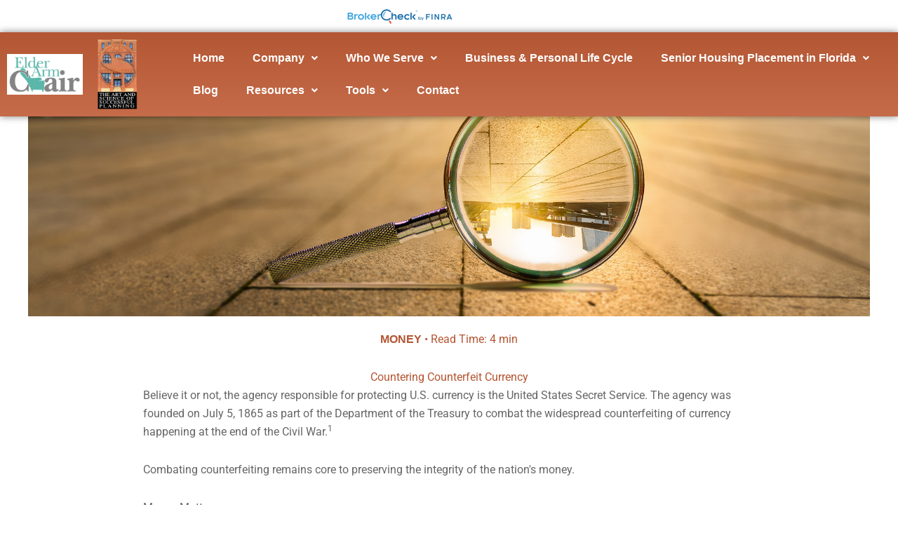

--- FILE ---
content_type: text/html; charset=UTF-8
request_url: https://asofsp.com/resource-center/money/countering-counterfeit-currency/
body_size: 53817
content:
<!DOCTYPE html>
<html lang="en-US">
<head>
<meta charset="UTF-8">
<meta name="viewport" content="width=device-width, initial-scale=1">
	<link rel="profile" href="https://gmpg.org/xfn/11"> 
	<meta name='robots' content='index, follow, max-image-preview:large, max-snippet:-1, max-video-preview:-1' />

	<!-- This site is optimized with the Yoast SEO plugin v26.8 - https://yoast.com/product/yoast-seo-wordpress/ -->
	<title>Countering Counterfeit Currency | asofsp</title>
	<meta name="description" content="Believe it or not, the agency responsible for protecting U.S. currency is the United States Secret Service. The agency was founded on July 5, 1865 as part of the Department of the Treasury to combat the widespread counterfeiting of currency happening at the end of the Civil War." />
	<link rel="canonical" href="https://asofsp.com/resource-center/money/countering-counterfeit-currency/" />
	<meta property="og:locale" content="en_US" />
	<meta property="og:type" content="article" />
	<meta property="og:title" content="Countering Counterfeit Currency | asofsp" />
	<meta property="og:description" content="Believe it or not, the agency responsible for protecting U.S. currency is the United States Secret Service. The agency was founded on July 5, 1865 as part of the Department of the Treasury to combat the widespread counterfeiting of currency happening at the end of the Civil War." />
	<meta property="og:url" content="https://asofsp.com/resource-center/money/countering-counterfeit-currency/" />
	<meta property="og:site_name" content="The Art and Science of Successful Planning" />
	<meta property="article:publisher" content="https://www.facebook.com/SuccessfulPlanning/" />
	<meta property="article:modified_time" content="2024-10-24T13:50:22+00:00" />
	<meta property="og:image" content="https://asofsp.com/wp-content/uploads/2021/10/article-282-1.jpg" />
	<meta name="twitter:card" content="summary_large_image" />
	<meta name="twitter:label1" content="Est. reading time" />
	<meta name="twitter:data1" content="3 minutes" />
	<script type="application/ld+json" class="yoast-schema-graph">{"@context":"https://schema.org","@graph":[{"@type":"WebPage","@id":"https://asofsp.com/resource-center/money/countering-counterfeit-currency/","url":"https://asofsp.com/resource-center/money/countering-counterfeit-currency/","name":"Countering Counterfeit Currency | asofsp","isPartOf":{"@id":"https://asofsp.com/#website"},"primaryImageOfPage":{"@id":"https://asofsp.com/resource-center/money/countering-counterfeit-currency/#primaryimage"},"image":{"@id":"https://asofsp.com/resource-center/money/countering-counterfeit-currency/#primaryimage"},"thumbnailUrl":"https://asofsp.com/wp-content/uploads/2021/10/article-282-1.jpg","datePublished":"2021-10-08T02:19:15+00:00","dateModified":"2024-10-24T13:50:22+00:00","description":"Believe it or not, the agency responsible for protecting U.S. currency is the United States Secret Service. The agency was founded on July 5, 1865 as part of the Department of the Treasury to combat the widespread counterfeiting of currency happening at the end of the Civil War.","breadcrumb":{"@id":"https://asofsp.com/resource-center/money/countering-counterfeit-currency/#breadcrumb"},"inLanguage":"en-US","potentialAction":[{"@type":"ReadAction","target":["https://asofsp.com/resource-center/money/countering-counterfeit-currency/"]}]},{"@type":"ImageObject","inLanguage":"en-US","@id":"https://asofsp.com/resource-center/money/countering-counterfeit-currency/#primaryimage","url":"https://asofsp.com/wp-content/uploads/2021/10/article-282-1.jpg","contentUrl":"https://asofsp.com/wp-content/uploads/2021/10/article-282-1.jpg"},{"@type":"BreadcrumbList","@id":"https://asofsp.com/resource-center/money/countering-counterfeit-currency/#breadcrumb","itemListElement":[{"@type":"ListItem","position":1,"name":"Home","item":"https://asofsp.com/"},{"@type":"ListItem","position":2,"name":"Resource Center","item":"https://asofsp.com/resource-center/"},{"@type":"ListItem","position":3,"name":"Money","item":"https://asofsp.com/resource-center/money/"},{"@type":"ListItem","position":4,"name":"Countering Counterfeit Currency"}]},{"@type":"WebSite","@id":"https://asofsp.com/#website","url":"https://asofsp.com/","name":"The Art and Science of Successful Planning","description":"ASofSP.com","potentialAction":[{"@type":"SearchAction","target":{"@type":"EntryPoint","urlTemplate":"https://asofsp.com/?s={search_term_string}"},"query-input":{"@type":"PropertyValueSpecification","valueRequired":true,"valueName":"search_term_string"}}],"inLanguage":"en-US"}]}</script>
	<!-- / Yoast SEO plugin. -->


<link rel='dns-prefetch' href='//www.google.com' />
<link rel='dns-prefetch' href='//www.googletagmanager.com' />
<link rel='dns-prefetch' href='//fonts.bunny.net' />
<link rel='dns-prefetch' href='//fonts.googleapis.com' />
<link href='https://fonts.gstatic.com' crossorigin rel='preconnect' />
<link rel="alternate" type="application/rss+xml" title="The Art and Science of Successful Planning &raquo; Feed" href="https://asofsp.com/feed/" />
<link rel="alternate" title="oEmbed (JSON)" type="application/json+oembed" href="https://asofsp.com/wp-json/oembed/1.0/embed?url=https%3A%2F%2Fasofsp.com%2Fresource-center%2Fmoney%2Fcountering-counterfeit-currency%2F" />
<link rel="alternate" title="oEmbed (XML)" type="text/xml+oembed" href="https://asofsp.com/wp-json/oembed/1.0/embed?url=https%3A%2F%2Fasofsp.com%2Fresource-center%2Fmoney%2Fcountering-counterfeit-currency%2F&#038;format=xml" />
		<style>
			.lazyload,
			.lazyloading {
				max-width: 100%;
			}
		</style>
		<style id='wp-img-auto-sizes-contain-inline-css'>
img:is([sizes=auto i],[sizes^="auto," i]){contain-intrinsic-size:3000px 1500px}
/*# sourceURL=wp-img-auto-sizes-contain-inline-css */
</style>
<link rel='stylesheet' id='astra-bb-builder-css' href='https://asofsp.com/wp-content/themes/astra/assets/css/minified/compatibility/page-builder/bb-plugin.min.css?ver=4.12.0' media='all' />
<link rel='stylesheet' id='astra-theme-css-css' href='https://asofsp.com/wp-content/themes/astra/assets/css/minified/main.min.css?ver=4.12.0' media='all' />
<style id='astra-theme-css-inline-css'>
:root{--ast-post-nav-space:0;--ast-container-default-xlg-padding:2.5em;--ast-container-default-lg-padding:2.5em;--ast-container-default-slg-padding:2em;--ast-container-default-md-padding:2.5em;--ast-container-default-sm-padding:2.5em;--ast-container-default-xs-padding:2.4em;--ast-container-default-xxs-padding:1.8em;--ast-code-block-background:#ECEFF3;--ast-comment-inputs-background:#F9FAFB;--ast-normal-container-width:1200px;--ast-narrow-container-width:750px;--ast-blog-title-font-weight:600;--ast-blog-meta-weight:600;--ast-global-color-primary:var(--ast-global-color-5);--ast-global-color-secondary:var(--ast-global-color-4);--ast-global-color-alternate-background:var(--ast-global-color-7);--ast-global-color-subtle-background:var(--ast-global-color-6);--ast-bg-style-guide:var( --ast-global-color-secondary,--ast-global-color-5 );--ast-shadow-style-guide:0px 0px 4px 0 #00000057;--ast-global-dark-bg-style:#fff;--ast-global-dark-lfs:#fbfbfb;--ast-widget-bg-color:#fafafa;--ast-wc-container-head-bg-color:#fbfbfb;--ast-title-layout-bg:#eeeeee;--ast-search-border-color:#e7e7e7;--ast-lifter-hover-bg:#e6e6e6;--ast-gallery-block-color:#000;--srfm-color-input-label:var(--ast-global-color-2);}html{font-size:100%;}a{color:var(--ast-global-color-0);}a:hover,a:focus{color:var(--ast-global-color-1);}body,button,input,select,textarea,.ast-button,.ast-custom-button{font-family:-apple-system,BlinkMacSystemFont,Segoe UI,Roboto,Oxygen-Sans,Ubuntu,Cantarell,Helvetica Neue,sans-serif;font-weight:400;font-size:16px;font-size:1rem;line-height:var(--ast-body-line-height,1.65em);}blockquote{color:var(--ast-global-color-3);}h1,h2,h3,h4,h5,h6,.entry-content :where(h1,h2,h3,h4,h5,h6),.site-title,.site-title a{font-weight:600;}.ast-site-identity .site-title a{color:var(--ast-global-color-2);}.site-title{font-size:26px;font-size:1.625rem;display:block;}.site-header .site-description{font-size:15px;font-size:0.9375rem;display:none;}.entry-title{font-size:20px;font-size:1.25rem;}.ast-blog-single-element.ast-taxonomy-container a{font-size:14px;font-size:0.875rem;}.ast-blog-meta-container{font-size:13px;font-size:0.8125rem;}.archive .ast-article-post .ast-article-inner,.blog .ast-article-post .ast-article-inner,.archive .ast-article-post .ast-article-inner:hover,.blog .ast-article-post .ast-article-inner:hover{border-top-left-radius:6px;border-top-right-radius:6px;border-bottom-right-radius:6px;border-bottom-left-radius:6px;overflow:hidden;}h1,.entry-content :where(h1){font-size:36px;font-size:2.25rem;font-weight:600;line-height:1.4em;}h2,.entry-content :where(h2){font-size:30px;font-size:1.875rem;font-weight:600;line-height:1.3em;}h3,.entry-content :where(h3){font-size:24px;font-size:1.5rem;font-weight:600;line-height:1.3em;}h4,.entry-content :where(h4){font-size:20px;font-size:1.25rem;line-height:1.2em;font-weight:600;}h5,.entry-content :where(h5){font-size:16px;font-size:1rem;line-height:1.2em;font-weight:600;}h6,.entry-content :where(h6){font-size:16px;font-size:1rem;line-height:1.25em;font-weight:600;}::selection{background-color:var(--ast-global-color-0);color:#ffffff;}body,h1,h2,h3,h4,h5,h6,.entry-title a,.entry-content :where(h1,h2,h3,h4,h5,h6){color:var(--ast-global-color-3);}.tagcloud a:hover,.tagcloud a:focus,.tagcloud a.current-item{color:#ffffff;border-color:var(--ast-global-color-0);background-color:var(--ast-global-color-0);}input:focus,input[type="text"]:focus,input[type="email"]:focus,input[type="url"]:focus,input[type="password"]:focus,input[type="reset"]:focus,input[type="search"]:focus,textarea:focus{border-color:var(--ast-global-color-0);}input[type="radio"]:checked,input[type=reset],input[type="checkbox"]:checked,input[type="checkbox"]:hover:checked,input[type="checkbox"]:focus:checked,input[type=range]::-webkit-slider-thumb{border-color:var(--ast-global-color-0);background-color:var(--ast-global-color-0);box-shadow:none;}.site-footer a:hover + .post-count,.site-footer a:focus + .post-count{background:var(--ast-global-color-0);border-color:var(--ast-global-color-0);}.single .nav-links .nav-previous,.single .nav-links .nav-next{color:var(--ast-global-color-0);}.entry-meta,.entry-meta *{line-height:1.45;color:var(--ast-global-color-0);font-weight:600;}.entry-meta a:not(.ast-button):hover,.entry-meta a:not(.ast-button):hover *,.entry-meta a:not(.ast-button):focus,.entry-meta a:not(.ast-button):focus *,.page-links > .page-link,.page-links .page-link:hover,.post-navigation a:hover{color:var(--ast-global-color-1);}#cat option,.secondary .calendar_wrap thead a,.secondary .calendar_wrap thead a:visited{color:var(--ast-global-color-0);}.secondary .calendar_wrap #today,.ast-progress-val span{background:var(--ast-global-color-0);}.secondary a:hover + .post-count,.secondary a:focus + .post-count{background:var(--ast-global-color-0);border-color:var(--ast-global-color-0);}.calendar_wrap #today > a{color:#ffffff;}.page-links .page-link,.single .post-navigation a{color:var(--ast-global-color-3);}.ast-search-menu-icon .search-form button.search-submit{padding:0 4px;}.ast-search-menu-icon form.search-form{padding-right:0;}.ast-search-menu-icon.slide-search input.search-field{width:0;}.ast-header-search .ast-search-menu-icon.ast-dropdown-active .search-form,.ast-header-search .ast-search-menu-icon.ast-dropdown-active .search-field:focus{transition:all 0.2s;}.search-form input.search-field:focus{outline:none;}.ast-search-menu-icon .search-form button.search-submit:focus,.ast-theme-transparent-header .ast-header-search .ast-dropdown-active .ast-icon,.ast-theme-transparent-header .ast-inline-search .search-field:focus .ast-icon{color:var(--ast-global-color-1);}.ast-header-search .slide-search .search-form{border:2px solid var(--ast-global-color-0);}.ast-header-search .slide-search .search-field{background-color:(--ast-global-dark-bg-style);}.ast-archive-title{color:var(--ast-global-color-2);}.widget-title,.widget .wp-block-heading{font-size:22px;font-size:1.375rem;color:var(--ast-global-color-2);}.ast-single-post .entry-content a,.ast-comment-content a:not(.ast-comment-edit-reply-wrap a){text-decoration:underline;}.ast-single-post .elementor-widget-button .elementor-button,.ast-single-post .entry-content .uagb-tab a,.ast-single-post .entry-content .uagb-ifb-cta a,.ast-single-post .entry-content .uabb-module-content a,.ast-single-post .entry-content .uagb-post-grid a,.ast-single-post .entry-content .uagb-timeline a,.ast-single-post .entry-content .uagb-toc__wrap a,.ast-single-post .entry-content .uagb-taxomony-box a,.entry-content .wp-block-latest-posts > li > a,.ast-single-post .entry-content .wp-block-file__button,a.ast-post-filter-single,.ast-single-post .ast-comment-content .comment-reply-link,.ast-single-post .ast-comment-content .comment-edit-link{text-decoration:none;}.ast-search-menu-icon.slide-search a:focus-visible:focus-visible,.astra-search-icon:focus-visible,#close:focus-visible,a:focus-visible,.ast-menu-toggle:focus-visible,.site .skip-link:focus-visible,.wp-block-loginout input:focus-visible,.wp-block-search.wp-block-search__button-inside .wp-block-search__inside-wrapper,.ast-header-navigation-arrow:focus-visible,.ast-orders-table__row .ast-orders-table__cell:focus-visible,a#ast-apply-coupon:focus-visible,#ast-apply-coupon:focus-visible,#close:focus-visible,.button.search-submit:focus-visible,#search_submit:focus,.normal-search:focus-visible,.ast-header-account-wrap:focus-visible,.astra-cart-drawer-close:focus,.ast-single-variation:focus,.ast-button:focus,.ast-builder-button-wrap:has(.ast-custom-button-link:focus),.ast-builder-button-wrap .ast-custom-button-link:focus{outline-style:dotted;outline-color:inherit;outline-width:thin;}input:focus,input[type="text"]:focus,input[type="email"]:focus,input[type="url"]:focus,input[type="password"]:focus,input[type="reset"]:focus,input[type="search"]:focus,input[type="number"]:focus,textarea:focus,.wp-block-search__input:focus,[data-section="section-header-mobile-trigger"] .ast-button-wrap .ast-mobile-menu-trigger-minimal:focus,.ast-mobile-popup-drawer.active .menu-toggle-close:focus,#ast-scroll-top:focus,#coupon_code:focus,#ast-coupon-code:focus{border-style:dotted;border-color:inherit;border-width:thin;}input{outline:none;}.ast-logo-title-inline .site-logo-img{padding-right:1em;}body .ast-oembed-container *{position:absolute;top:0;width:100%;height:100%;left:0;}body .wp-block-embed-pocket-casts .ast-oembed-container *{position:unset;}.ast-single-post-featured-section + article {margin-top: 2em;}.site-content .ast-single-post-featured-section img {width: 100%;overflow: hidden;object-fit: cover;}.ast-separate-container .site-content .ast-single-post-featured-section + article {margin-top: -80px;z-index: 9;position: relative;border-radius: 4px;}@media (min-width: 922px) {.ast-no-sidebar .site-content .ast-article-image-container--wide {margin-left: -120px;margin-right: -120px;max-width: unset;width: unset;}.ast-left-sidebar .site-content .ast-article-image-container--wide,.ast-right-sidebar .site-content .ast-article-image-container--wide {margin-left: -10px;margin-right: -10px;}.site-content .ast-article-image-container--full {margin-left: calc( -50vw + 50%);margin-right: calc( -50vw + 50%);max-width: 100vw;width: 100vw;}.ast-left-sidebar .site-content .ast-article-image-container--full,.ast-right-sidebar .site-content .ast-article-image-container--full {margin-left: -10px;margin-right: -10px;max-width: inherit;width: auto;}}.site > .ast-single-related-posts-container {margin-top: 0;}@media (min-width: 922px) {.ast-desktop .ast-container--narrow {max-width: var(--ast-narrow-container-width);margin: 0 auto;}}input[type="text"],input[type="number"],input[type="email"],input[type="url"],input[type="password"],input[type="search"],input[type=reset],input[type=tel],input[type=date],select,textarea{font-size:16px;font-style:normal;font-weight:400;line-height:24px;width:100%;padding:12px 16px;border-radius:4px;box-shadow:0px 1px 2px 0px rgba(0,0,0,0.05);color:var(--ast-form-input-text,#475569);}input[type="text"],input[type="number"],input[type="email"],input[type="url"],input[type="password"],input[type="search"],input[type=reset],input[type=tel],input[type=date],select{height:40px;}input[type="date"]{border-width:1px;border-style:solid;border-color:var(--ast-border-color);background:var( --ast-global-color-secondary,--ast-global-color-5 );}input[type="text"]:focus,input[type="number"]:focus,input[type="email"]:focus,input[type="url"]:focus,input[type="password"]:focus,input[type="search"]:focus,input[type=reset]:focus,input[type="tel"]:focus,input[type="date"]:focus,select:focus,textarea:focus{border-color:#046BD2;box-shadow:none;outline:none;color:var(--ast-form-input-focus-text,#475569);}label,legend{color:#111827;font-size:14px;font-style:normal;font-weight:500;line-height:20px;}select{padding:6px 10px;}fieldset{padding:30px;border-radius:4px;}button,.ast-button,.button,input[type="button"],input[type="reset"],input[type="submit"]{border-radius:4px;box-shadow:0px 1px 2px 0px rgba(0,0,0,0.05);}:root{--ast-comment-inputs-background:#FFF;}::placeholder{color:var(--ast-form-field-color,#9CA3AF);}::-ms-input-placeholder{color:var(--ast-form-field-color,#9CA3AF);}@media (max-width:921.9px){#ast-desktop-header{display:none;}}@media (min-width:922px){#ast-mobile-header{display:none;}}.wp-block-buttons.aligncenter{justify-content:center;}@media (max-width:921px){.ast-theme-transparent-header #primary,.ast-theme-transparent-header #secondary{padding:0;}}@media (max-width:921px){.ast-plain-container.ast-no-sidebar #primary{padding:0;}}.ast-plain-container.ast-no-sidebar #primary{margin-top:0;margin-bottom:0;}@media (min-width:1200px){.ast-plain-container.ast-no-sidebar #primary{margin-top:60px;margin-bottom:60px;}}.wp-block-button.is-style-outline .wp-block-button__link{border-color:var(--ast-global-color-0);}div.wp-block-button.is-style-outline > .wp-block-button__link:not(.has-text-color),div.wp-block-button.wp-block-button__link.is-style-outline:not(.has-text-color){color:var(--ast-global-color-0);}.wp-block-button.is-style-outline .wp-block-button__link:hover,.wp-block-buttons .wp-block-button.is-style-outline .wp-block-button__link:focus,.wp-block-buttons .wp-block-button.is-style-outline > .wp-block-button__link:not(.has-text-color):hover,.wp-block-buttons .wp-block-button.wp-block-button__link.is-style-outline:not(.has-text-color):hover{color:#ffffff;background-color:var(--ast-global-color-1);border-color:var(--ast-global-color-1);}.post-page-numbers.current .page-link,.ast-pagination .page-numbers.current{color:#ffffff;border-color:var(--ast-global-color-0);background-color:var(--ast-global-color-0);}.wp-block-buttons .wp-block-button.is-style-outline .wp-block-button__link.wp-element-button,.ast-outline-button,.wp-block-uagb-buttons-child .uagb-buttons-repeater.ast-outline-button{border-color:var(--ast-global-color-0);font-family:inherit;font-weight:500;font-size:16px;font-size:1rem;line-height:1em;padding-top:13px;padding-right:30px;padding-bottom:13px;padding-left:30px;}.wp-block-buttons .wp-block-button.is-style-outline > .wp-block-button__link:not(.has-text-color),.wp-block-buttons .wp-block-button.wp-block-button__link.is-style-outline:not(.has-text-color),.ast-outline-button{color:var(--ast-global-color-0);}.wp-block-button.is-style-outline .wp-block-button__link:hover,.wp-block-buttons .wp-block-button.is-style-outline .wp-block-button__link:focus,.wp-block-buttons .wp-block-button.is-style-outline > .wp-block-button__link:not(.has-text-color):hover,.wp-block-buttons .wp-block-button.wp-block-button__link.is-style-outline:not(.has-text-color):hover,.ast-outline-button:hover,.ast-outline-button:focus,.wp-block-uagb-buttons-child .uagb-buttons-repeater.ast-outline-button:hover,.wp-block-uagb-buttons-child .uagb-buttons-repeater.ast-outline-button:focus{color:#ffffff;background-color:var(--ast-global-color-1);border-color:var(--ast-global-color-1);}.ast-single-post .entry-content a.ast-outline-button,.ast-single-post .entry-content .is-style-outline>.wp-block-button__link{text-decoration:none;}.wp-block-button .wp-block-button__link.wp-element-button.is-style-outline:not(.has-background),.wp-block-button.is-style-outline>.wp-block-button__link.wp-element-button:not(.has-background),.ast-outline-button{background-color:transparent;}.uagb-buttons-repeater.ast-outline-button{border-radius:9999px;}@media (max-width:921px){.wp-block-buttons .wp-block-button.is-style-outline .wp-block-button__link.wp-element-button,.ast-outline-button,.wp-block-uagb-buttons-child .uagb-buttons-repeater.ast-outline-button{padding-top:12px;padding-right:28px;padding-bottom:12px;padding-left:28px;}}@media (max-width:544px){.wp-block-buttons .wp-block-button.is-style-outline .wp-block-button__link.wp-element-button,.ast-outline-button,.wp-block-uagb-buttons-child .uagb-buttons-repeater.ast-outline-button{padding-top:10px;padding-right:24px;padding-bottom:10px;padding-left:24px;}}.entry-content[data-ast-blocks-layout] > figure{margin-bottom:1em;}h1.widget-title{font-weight:600;}h2.widget-title{font-weight:600;}h3.widget-title{font-weight:600;}#page{display:flex;flex-direction:column;min-height:100vh;}.ast-404-layout-1 h1.page-title{color:var(--ast-global-color-2);}.single .post-navigation a{line-height:1em;height:inherit;}.error-404 .page-sub-title{font-size:1.5rem;font-weight:inherit;}.search .site-content .content-area .search-form{margin-bottom:0;}#page .site-content{flex-grow:1;}.widget{margin-bottom:1.25em;}#secondary li{line-height:1.5em;}#secondary .wp-block-group h2{margin-bottom:0.7em;}#secondary h2{font-size:1.7rem;}.ast-separate-container .ast-article-post,.ast-separate-container .ast-article-single,.ast-separate-container .comment-respond{padding:3em;}.ast-separate-container .ast-article-single .ast-article-single{padding:0;}.ast-article-single .wp-block-post-template-is-layout-grid{padding-left:0;}.ast-separate-container .comments-title,.ast-narrow-container .comments-title{padding:1.5em 2em;}.ast-page-builder-template .comment-form-textarea,.ast-comment-formwrap .ast-grid-common-col{padding:0;}.ast-comment-formwrap{padding:0;display:inline-flex;column-gap:20px;width:100%;margin-left:0;margin-right:0;}.comments-area textarea#comment:focus,.comments-area textarea#comment:active,.comments-area .ast-comment-formwrap input[type="text"]:focus,.comments-area .ast-comment-formwrap input[type="text"]:active {box-shadow:none;outline:none;}.archive.ast-page-builder-template .entry-header{margin-top:2em;}.ast-page-builder-template .ast-comment-formwrap{width:100%;}.entry-title{margin-bottom:0.6em;}.ast-archive-description p{font-size:inherit;font-weight:inherit;line-height:inherit;}.ast-separate-container .ast-comment-list li.depth-1,.hentry{margin-bottom:1.5em;}.site-content section.ast-archive-description{margin-bottom:2em;}@media (min-width:921px){.ast-left-sidebar.ast-page-builder-template #secondary,.archive.ast-right-sidebar.ast-page-builder-template .site-main{padding-left:20px;padding-right:20px;}}@media (max-width:544px){.ast-comment-formwrap.ast-row{column-gap:10px;display:inline-block;}#ast-commentform .ast-grid-common-col{position:relative;width:100%;}}@media (min-width:1201px){.ast-separate-container .ast-article-post,.ast-separate-container .ast-article-single,.ast-separate-container .ast-author-box,.ast-separate-container .ast-404-layout-1,.ast-separate-container .no-results{padding:3em;}}@media (max-width:921px){.ast-left-sidebar #content > .ast-container{display:flex;flex-direction:column-reverse;width:100%;}}@media (min-width:922px){.ast-separate-container.ast-right-sidebar #primary,.ast-separate-container.ast-left-sidebar #primary{border:0;}.search-no-results.ast-separate-container #primary{margin-bottom:4em;}}.wp-block-button .wp-block-button__link{color:#ffffff;}.wp-block-button .wp-block-button__link:hover,.wp-block-button .wp-block-button__link:focus{color:#ffffff;background-color:var(--ast-global-color-1);border-color:var(--ast-global-color-1);}.elementor-widget-heading h1.elementor-heading-title{line-height:1.4em;}.elementor-widget-heading h2.elementor-heading-title{line-height:1.3em;}.elementor-widget-heading h3.elementor-heading-title{line-height:1.3em;}.elementor-widget-heading h4.elementor-heading-title{line-height:1.2em;}.elementor-widget-heading h5.elementor-heading-title{line-height:1.2em;}.elementor-widget-heading h6.elementor-heading-title{line-height:1.25em;}.wp-block-button .wp-block-button__link,.wp-block-search .wp-block-search__button,body .wp-block-file .wp-block-file__button{border-color:var(--ast-global-color-0);background-color:var(--ast-global-color-0);color:#ffffff;font-family:inherit;font-weight:500;line-height:1em;font-size:16px;font-size:1rem;padding-top:15px;padding-right:30px;padding-bottom:15px;padding-left:30px;}.ast-single-post .entry-content .wp-block-button .wp-block-button__link,.ast-single-post .entry-content .wp-block-search .wp-block-search__button,body .entry-content .wp-block-file .wp-block-file__button{text-decoration:none;}@media (max-width:921px){.wp-block-button .wp-block-button__link,.wp-block-search .wp-block-search__button,body .wp-block-file .wp-block-file__button{padding-top:14px;padding-right:28px;padding-bottom:14px;padding-left:28px;}}@media (max-width:544px){.wp-block-button .wp-block-button__link,.wp-block-search .wp-block-search__button,body .wp-block-file .wp-block-file__button{padding-top:12px;padding-right:24px;padding-bottom:12px;padding-left:24px;}}.menu-toggle,button,.ast-button,.ast-custom-button,.button,input#submit,input[type="button"],input[type="submit"],input[type="reset"],#comments .submit,.search .search-submit,form[CLASS*="wp-block-search__"].wp-block-search .wp-block-search__inside-wrapper .wp-block-search__button,body .wp-block-file .wp-block-file__button,.search .search-submit{border-style:solid;border-top-width:0;border-right-width:0;border-left-width:0;border-bottom-width:0;color:#ffffff;border-color:var(--ast-global-color-0);background-color:var(--ast-global-color-0);padding-top:15px;padding-right:30px;padding-bottom:15px;padding-left:30px;font-family:inherit;font-weight:500;font-size:16px;font-size:1rem;line-height:1em;}button:focus,.menu-toggle:hover,button:hover,.ast-button:hover,.ast-custom-button:hover .button:hover,.ast-custom-button:hover ,input[type=reset]:hover,input[type=reset]:focus,input#submit:hover,input#submit:focus,input[type="button"]:hover,input[type="button"]:focus,input[type="submit"]:hover,input[type="submit"]:focus,form[CLASS*="wp-block-search__"].wp-block-search .wp-block-search__inside-wrapper .wp-block-search__button:hover,form[CLASS*="wp-block-search__"].wp-block-search .wp-block-search__inside-wrapper .wp-block-search__button:focus,body .wp-block-file .wp-block-file__button:hover,body .wp-block-file .wp-block-file__button:focus{color:#ffffff;background-color:var(--ast-global-color-1);border-color:var(--ast-global-color-1);}form[CLASS*="wp-block-search__"].wp-block-search .wp-block-search__inside-wrapper .wp-block-search__button.has-icon{padding-top:calc(15px - 3px);padding-right:calc(30px - 3px);padding-bottom:calc(15px - 3px);padding-left:calc(30px - 3px);}@media (max-width:921px){.menu-toggle,button,.ast-button,.ast-custom-button,.button,input#submit,input[type="button"],input[type="submit"],input[type="reset"],#comments .submit,.search .search-submit,form[CLASS*="wp-block-search__"].wp-block-search .wp-block-search__inside-wrapper .wp-block-search__button,body .wp-block-file .wp-block-file__button,.search .search-submit{padding-top:14px;padding-right:28px;padding-bottom:14px;padding-left:28px;}}@media (max-width:544px){.menu-toggle,button,.ast-button,.ast-custom-button,.button,input#submit,input[type="button"],input[type="submit"],input[type="reset"],#comments .submit,.search .search-submit,form[CLASS*="wp-block-search__"].wp-block-search .wp-block-search__inside-wrapper .wp-block-search__button,body .wp-block-file .wp-block-file__button,.search .search-submit{padding-top:12px;padding-right:24px;padding-bottom:12px;padding-left:24px;}}@media (max-width:921px){.ast-mobile-header-stack .main-header-bar .ast-search-menu-icon{display:inline-block;}.ast-header-break-point.ast-header-custom-item-outside .ast-mobile-header-stack .main-header-bar .ast-search-icon{margin:0;}.ast-comment-avatar-wrap img{max-width:2.5em;}.ast-comment-meta{padding:0 1.8888em 1.3333em;}}@media (min-width:544px){.ast-container{max-width:100%;}}@media (max-width:544px){.ast-separate-container .ast-article-post,.ast-separate-container .ast-article-single,.ast-separate-container .comments-title,.ast-separate-container .ast-archive-description{padding:1.5em 1em;}.ast-separate-container #content .ast-container{padding-left:0.54em;padding-right:0.54em;}.ast-separate-container .ast-comment-list .bypostauthor{padding:.5em;}.ast-search-menu-icon.ast-dropdown-active .search-field{width:170px;}} #ast-mobile-header .ast-site-header-cart-li a{pointer-events:none;}.ast-separate-container{background-color:var(--ast-global-color-4);}@media (max-width:921px){.site-title{display:block;}.site-header .site-description{display:none;}h1,.entry-content :where(h1){font-size:30px;}h2,.entry-content :where(h2){font-size:25px;}h3,.entry-content :where(h3){font-size:20px;}}@media (max-width:544px){.site-title{display:block;}.site-header .site-description{display:none;}h1,.entry-content :where(h1){font-size:30px;}h2,.entry-content :where(h2){font-size:25px;}h3,.entry-content :where(h3){font-size:20px;}}@media (max-width:921px){html{font-size:91.2%;}}@media (max-width:544px){html{font-size:91.2%;}}@media (min-width:922px){.ast-container{max-width:1240px;}}@media (min-width:922px){.site-content .ast-container{display:flex;}}@media (max-width:921px){.site-content .ast-container{flex-direction:column;}}@media (min-width:922px){.blog .site-content > .ast-container,.archive .site-content > .ast-container,.search .site-content > .ast-container{max-width:1261px;}}@media (min-width:922px){.main-header-menu .sub-menu .menu-item.ast-left-align-sub-menu:hover > .sub-menu,.main-header-menu .sub-menu .menu-item.ast-left-align-sub-menu.focus > .sub-menu{margin-left:-0px;}}.entry-content li > p{margin-bottom:0;}.site .comments-area{padding-bottom:2em;margin-top:2em;}.wp-block-file {display: flex;align-items: center;flex-wrap: wrap;justify-content: space-between;}.wp-block-pullquote {border: none;}.wp-block-pullquote blockquote::before {content: "\201D";font-family: "Helvetica",sans-serif;display: flex;transform: rotate( 180deg );font-size: 6rem;font-style: normal;line-height: 1;font-weight: bold;align-items: center;justify-content: center;}.has-text-align-right > blockquote::before {justify-content: flex-start;}.has-text-align-left > blockquote::before {justify-content: flex-end;}figure.wp-block-pullquote.is-style-solid-color blockquote {max-width: 100%;text-align: inherit;}:root {--wp--custom--ast-default-block-top-padding: 3em;--wp--custom--ast-default-block-right-padding: 3em;--wp--custom--ast-default-block-bottom-padding: 3em;--wp--custom--ast-default-block-left-padding: 3em;--wp--custom--ast-container-width: 1200px;--wp--custom--ast-content-width-size: 1200px;--wp--custom--ast-wide-width-size: calc(1200px + var(--wp--custom--ast-default-block-left-padding) + var(--wp--custom--ast-default-block-right-padding));}.ast-narrow-container {--wp--custom--ast-content-width-size: 750px;--wp--custom--ast-wide-width-size: 750px;}@media(max-width: 921px) {:root {--wp--custom--ast-default-block-top-padding: 3em;--wp--custom--ast-default-block-right-padding: 2em;--wp--custom--ast-default-block-bottom-padding: 3em;--wp--custom--ast-default-block-left-padding: 2em;}}@media(max-width: 544px) {:root {--wp--custom--ast-default-block-top-padding: 3em;--wp--custom--ast-default-block-right-padding: 1.5em;--wp--custom--ast-default-block-bottom-padding: 3em;--wp--custom--ast-default-block-left-padding: 1.5em;}}.entry-content > .wp-block-group,.entry-content > .wp-block-cover,.entry-content > .wp-block-columns {padding-top: var(--wp--custom--ast-default-block-top-padding);padding-right: var(--wp--custom--ast-default-block-right-padding);padding-bottom: var(--wp--custom--ast-default-block-bottom-padding);padding-left: var(--wp--custom--ast-default-block-left-padding);}.ast-plain-container.ast-no-sidebar .entry-content > .alignfull,.ast-page-builder-template .ast-no-sidebar .entry-content > .alignfull {margin-left: calc( -50vw + 50%);margin-right: calc( -50vw + 50%);max-width: 100vw;width: 100vw;}.ast-plain-container.ast-no-sidebar .entry-content .alignfull .alignfull,.ast-page-builder-template.ast-no-sidebar .entry-content .alignfull .alignfull,.ast-plain-container.ast-no-sidebar .entry-content .alignfull .alignwide,.ast-page-builder-template.ast-no-sidebar .entry-content .alignfull .alignwide,.ast-plain-container.ast-no-sidebar .entry-content .alignwide .alignfull,.ast-page-builder-template.ast-no-sidebar .entry-content .alignwide .alignfull,.ast-plain-container.ast-no-sidebar .entry-content .alignwide .alignwide,.ast-page-builder-template.ast-no-sidebar .entry-content .alignwide .alignwide,.ast-plain-container.ast-no-sidebar .entry-content .wp-block-column .alignfull,.ast-page-builder-template.ast-no-sidebar .entry-content .wp-block-column .alignfull,.ast-plain-container.ast-no-sidebar .entry-content .wp-block-column .alignwide,.ast-page-builder-template.ast-no-sidebar .entry-content .wp-block-column .alignwide {margin-left: auto;margin-right: auto;width: 100%;}[data-ast-blocks-layout] .wp-block-separator:not(.is-style-dots) {height: 0;}[data-ast-blocks-layout] .wp-block-separator {margin: 20px auto;}[data-ast-blocks-layout] .wp-block-separator:not(.is-style-wide):not(.is-style-dots) {max-width: 100px;}[data-ast-blocks-layout] .wp-block-separator.has-background {padding: 0;}.entry-content[data-ast-blocks-layout] > * {max-width: var(--wp--custom--ast-content-width-size);margin-left: auto;margin-right: auto;}.entry-content[data-ast-blocks-layout] > .alignwide {max-width: var(--wp--custom--ast-wide-width-size);}.entry-content[data-ast-blocks-layout] .alignfull {max-width: none;}.entry-content .wp-block-columns {margin-bottom: 0;}blockquote {margin: 1.5em;border-color: rgba(0,0,0,0.05);}.wp-block-quote:not(.has-text-align-right):not(.has-text-align-center) {border-left: 5px solid rgba(0,0,0,0.05);}.has-text-align-right > blockquote,blockquote.has-text-align-right {border-right: 5px solid rgba(0,0,0,0.05);}.has-text-align-left > blockquote,blockquote.has-text-align-left {border-left: 5px solid rgba(0,0,0,0.05);}.wp-block-site-tagline,.wp-block-latest-posts .read-more {margin-top: 15px;}.wp-block-loginout p label {display: block;}.wp-block-loginout p:not(.login-remember):not(.login-submit) input {width: 100%;}.wp-block-loginout input:focus {border-color: transparent;}.wp-block-loginout input:focus {outline: thin dotted;}.entry-content .wp-block-media-text .wp-block-media-text__content {padding: 0 0 0 8%;}.entry-content .wp-block-media-text.has-media-on-the-right .wp-block-media-text__content {padding: 0 8% 0 0;}.entry-content .wp-block-media-text.has-background .wp-block-media-text__content {padding: 8%;}.entry-content .wp-block-cover:not([class*="background-color"]):not(.has-text-color.has-link-color) .wp-block-cover__inner-container,.entry-content .wp-block-cover:not([class*="background-color"]) .wp-block-cover-image-text,.entry-content .wp-block-cover:not([class*="background-color"]) .wp-block-cover-text,.entry-content .wp-block-cover-image:not([class*="background-color"]) .wp-block-cover__inner-container,.entry-content .wp-block-cover-image:not([class*="background-color"]) .wp-block-cover-image-text,.entry-content .wp-block-cover-image:not([class*="background-color"]) .wp-block-cover-text {color: var(--ast-global-color-primary,var(--ast-global-color-5));}.wp-block-loginout .login-remember input {width: 1.1rem;height: 1.1rem;margin: 0 5px 4px 0;vertical-align: middle;}.wp-block-latest-posts > li > *:first-child,.wp-block-latest-posts:not(.is-grid) > li:first-child {margin-top: 0;}.entry-content > .wp-block-buttons,.entry-content > .wp-block-uagb-buttons {margin-bottom: 1.5em;}.wp-block-search__inside-wrapper .wp-block-search__input {padding: 0 10px;color: var(--ast-global-color-3);background: var(--ast-global-color-primary,var(--ast-global-color-5));border-color: var(--ast-border-color);}.wp-block-latest-posts .read-more {margin-bottom: 1.5em;}.wp-block-search__no-button .wp-block-search__inside-wrapper .wp-block-search__input {padding-top: 5px;padding-bottom: 5px;}.wp-block-latest-posts .wp-block-latest-posts__post-date,.wp-block-latest-posts .wp-block-latest-posts__post-author {font-size: 1rem;}.wp-block-latest-posts > li > *,.wp-block-latest-posts:not(.is-grid) > li {margin-top: 12px;margin-bottom: 12px;}.ast-page-builder-template .entry-content[data-ast-blocks-layout] > .alignwide:where(:not(.uagb-is-root-container):not(.spectra-is-root-container)) > * {max-width: var(--wp--custom--ast-wide-width-size);}.ast-page-builder-template .entry-content[data-ast-blocks-layout] > .inherit-container-width > *,.ast-page-builder-template .entry-content[data-ast-blocks-layout] > *:not(.wp-block-group):where(:not(.uagb-is-root-container):not(.spectra-is-root-container)) > *,.entry-content[data-ast-blocks-layout] > .wp-block-cover .wp-block-cover__inner-container {max-width: var(--wp--custom--ast-content-width-size) ;margin-left: auto;margin-right: auto;}.ast-page-builder-template .entry-content[data-ast-blocks-layout] > *,.ast-page-builder-template .entry-content[data-ast-blocks-layout] > .alignfull:where(:not(.wp-block-group):not(.uagb-is-root-container):not(.spectra-is-root-container)) > * {max-width: none;}.entry-content[data-ast-blocks-layout] .wp-block-cover:not(.alignleft):not(.alignright) {width: auto;}@media(max-width: 1200px) {.ast-separate-container .entry-content > .alignfull,.ast-separate-container .entry-content[data-ast-blocks-layout] > .alignwide,.ast-plain-container .entry-content[data-ast-blocks-layout] > .alignwide,.ast-plain-container .entry-content .alignfull {margin-left: calc(-1 * min(var(--ast-container-default-xlg-padding),20px)) ;margin-right: calc(-1 * min(var(--ast-container-default-xlg-padding),20px));}}@media(min-width: 1201px) {.ast-separate-container .entry-content > .alignfull {margin-left: calc(-1 * var(--ast-container-default-xlg-padding) );margin-right: calc(-1 * var(--ast-container-default-xlg-padding) );}.ast-separate-container .entry-content[data-ast-blocks-layout] > .alignwide,.ast-plain-container .entry-content[data-ast-blocks-layout] > .alignwide {margin-left: calc(-1 * var(--wp--custom--ast-default-block-left-padding) );margin-right: calc(-1 * var(--wp--custom--ast-default-block-right-padding) );}}@media(min-width: 921px) {.ast-separate-container .entry-content .wp-block-group.alignwide:not(.inherit-container-width) > :where(:not(.alignleft):not(.alignright)),.ast-plain-container .entry-content .wp-block-group.alignwide:not(.inherit-container-width) > :where(:not(.alignleft):not(.alignright)) {max-width: calc( var(--wp--custom--ast-content-width-size) + 80px );}.ast-plain-container.ast-right-sidebar .entry-content[data-ast-blocks-layout] .alignfull,.ast-plain-container.ast-left-sidebar .entry-content[data-ast-blocks-layout] .alignfull {margin-left: -60px;margin-right: -60px;}}@media(min-width: 544px) {.entry-content > .alignleft {margin-right: 20px;}.entry-content > .alignright {margin-left: 20px;}}@media (max-width:544px){.wp-block-columns .wp-block-column:not(:last-child){margin-bottom:20px;}.wp-block-latest-posts{margin:0;}}@media( max-width: 600px ) {.entry-content .wp-block-media-text .wp-block-media-text__content,.entry-content .wp-block-media-text.has-media-on-the-right .wp-block-media-text__content {padding: 8% 0 0;}.entry-content .wp-block-media-text.has-background .wp-block-media-text__content {padding: 8%;}}.ast-page-builder-template .entry-header {padding-left: 0;}.ast-narrow-container .site-content .wp-block-uagb-image--align-full .wp-block-uagb-image__figure {max-width: 100%;margin-left: auto;margin-right: auto;}.entry-content ul,.entry-content ol {padding: revert;margin: revert;padding-left: 20px;}:root .has-ast-global-color-0-color{color:var(--ast-global-color-0);}:root .has-ast-global-color-0-background-color{background-color:var(--ast-global-color-0);}:root .wp-block-button .has-ast-global-color-0-color{color:var(--ast-global-color-0);}:root .wp-block-button .has-ast-global-color-0-background-color{background-color:var(--ast-global-color-0);}:root .has-ast-global-color-1-color{color:var(--ast-global-color-1);}:root .has-ast-global-color-1-background-color{background-color:var(--ast-global-color-1);}:root .wp-block-button .has-ast-global-color-1-color{color:var(--ast-global-color-1);}:root .wp-block-button .has-ast-global-color-1-background-color{background-color:var(--ast-global-color-1);}:root .has-ast-global-color-2-color{color:var(--ast-global-color-2);}:root .has-ast-global-color-2-background-color{background-color:var(--ast-global-color-2);}:root .wp-block-button .has-ast-global-color-2-color{color:var(--ast-global-color-2);}:root .wp-block-button .has-ast-global-color-2-background-color{background-color:var(--ast-global-color-2);}:root .has-ast-global-color-3-color{color:var(--ast-global-color-3);}:root .has-ast-global-color-3-background-color{background-color:var(--ast-global-color-3);}:root .wp-block-button .has-ast-global-color-3-color{color:var(--ast-global-color-3);}:root .wp-block-button .has-ast-global-color-3-background-color{background-color:var(--ast-global-color-3);}:root .has-ast-global-color-4-color{color:var(--ast-global-color-4);}:root .has-ast-global-color-4-background-color{background-color:var(--ast-global-color-4);}:root .wp-block-button .has-ast-global-color-4-color{color:var(--ast-global-color-4);}:root .wp-block-button .has-ast-global-color-4-background-color{background-color:var(--ast-global-color-4);}:root .has-ast-global-color-5-color{color:var(--ast-global-color-5);}:root .has-ast-global-color-5-background-color{background-color:var(--ast-global-color-5);}:root .wp-block-button .has-ast-global-color-5-color{color:var(--ast-global-color-5);}:root .wp-block-button .has-ast-global-color-5-background-color{background-color:var(--ast-global-color-5);}:root .has-ast-global-color-6-color{color:var(--ast-global-color-6);}:root .has-ast-global-color-6-background-color{background-color:var(--ast-global-color-6);}:root .wp-block-button .has-ast-global-color-6-color{color:var(--ast-global-color-6);}:root .wp-block-button .has-ast-global-color-6-background-color{background-color:var(--ast-global-color-6);}:root .has-ast-global-color-7-color{color:var(--ast-global-color-7);}:root .has-ast-global-color-7-background-color{background-color:var(--ast-global-color-7);}:root .wp-block-button .has-ast-global-color-7-color{color:var(--ast-global-color-7);}:root .wp-block-button .has-ast-global-color-7-background-color{background-color:var(--ast-global-color-7);}:root .has-ast-global-color-8-color{color:var(--ast-global-color-8);}:root .has-ast-global-color-8-background-color{background-color:var(--ast-global-color-8);}:root .wp-block-button .has-ast-global-color-8-color{color:var(--ast-global-color-8);}:root .wp-block-button .has-ast-global-color-8-background-color{background-color:var(--ast-global-color-8);}:root{--ast-global-color-0:#046bd2;--ast-global-color-1:#045cb4;--ast-global-color-2:#1e293b;--ast-global-color-3:#334155;--ast-global-color-4:#F0F5FA;--ast-global-color-5:#FFFFFF;--ast-global-color-6:#D1D5DB;--ast-global-color-7:#111111;--ast-global-color-8:#111111;}:root {--ast-border-color : var(--ast-global-color-6);}.ast-single-entry-banner {-js-display: flex;display: flex;flex-direction: column;justify-content: center;text-align: center;position: relative;background: var(--ast-title-layout-bg);}.ast-single-entry-banner[data-banner-layout="layout-1"] {max-width: 1200px;background: inherit;padding: 20px 0;}.ast-single-entry-banner[data-banner-width-type="custom"] {margin: 0 auto;width: 100%;}.ast-single-entry-banner + .site-content .entry-header {margin-bottom: 0;}.site .ast-author-avatar {--ast-author-avatar-size: ;}a.ast-underline-text {text-decoration: underline;}.ast-container > .ast-terms-link {position: relative;display: block;}a.ast-button.ast-badge-tax {padding: 4px 8px;border-radius: 3px;font-size: inherit;}header.entry-header:not(.related-entry-header){text-align:left;}header.entry-header:not(.related-entry-header) .entry-title{font-weight:600;font-size:32px;font-size:2rem;}header.entry-header:not(.related-entry-header) > *:not(:last-child){margin-bottom:10px;}header.entry-header:not(.related-entry-header) .post-thumb-img-content{text-align:center;}header.entry-header:not(.related-entry-header) .post-thumb img,.ast-single-post-featured-section.post-thumb img{aspect-ratio:16/9;width:100%;height:100%;}@media (max-width:921px){header.entry-header:not(.related-entry-header){text-align:left;}}@media (max-width:544px){header.entry-header:not(.related-entry-header){text-align:left;}}.ast-archive-entry-banner {-js-display: flex;display: flex;flex-direction: column;justify-content: center;text-align: center;position: relative;background: var(--ast-title-layout-bg);}.ast-archive-entry-banner[data-banner-width-type="custom"] {margin: 0 auto;width: 100%;}.ast-archive-entry-banner[data-banner-layout="layout-1"] {background: inherit;padding: 20px 0;text-align: left;}body.archive .ast-archive-description{max-width:1200px;width:100%;text-align:left;padding-top:3em;padding-right:3em;padding-bottom:3em;padding-left:3em;}body.archive .ast-archive-description .ast-archive-title,body.archive .ast-archive-description .ast-archive-title *{font-weight:600;font-size:32px;font-size:2rem;}body.archive .ast-archive-description > *:not(:last-child){margin-bottom:10px;}@media (max-width:921px){body.archive .ast-archive-description{text-align:left;}}@media (max-width:544px){body.archive .ast-archive-description{text-align:left;}}.ast-breadcrumbs .trail-browse,.ast-breadcrumbs .trail-items,.ast-breadcrumbs .trail-items li{display:inline-block;margin:0;padding:0;border:none;background:inherit;text-indent:0;text-decoration:none;}.ast-breadcrumbs .trail-browse{font-size:inherit;font-style:inherit;font-weight:inherit;color:inherit;}.ast-breadcrumbs .trail-items{list-style:none;}.trail-items li::after{padding:0 0.3em;content:"\00bb";}.trail-items li:last-of-type::after{display:none;}h1,h2,h3,h4,h5,h6,.entry-content :where(h1,h2,h3,h4,h5,h6){color:var(--ast-global-color-2);}.entry-title a{color:var(--ast-global-color-2);}@media (max-width:921px){.ast-builder-grid-row-container.ast-builder-grid-row-tablet-3-firstrow .ast-builder-grid-row > *:first-child,.ast-builder-grid-row-container.ast-builder-grid-row-tablet-3-lastrow .ast-builder-grid-row > *:last-child{grid-column:1 / -1;}}@media (max-width:544px){.ast-builder-grid-row-container.ast-builder-grid-row-mobile-3-firstrow .ast-builder-grid-row > *:first-child,.ast-builder-grid-row-container.ast-builder-grid-row-mobile-3-lastrow .ast-builder-grid-row > *:last-child{grid-column:1 / -1;}}.ast-builder-layout-element[data-section="title_tagline"]{display:flex;}@media (max-width:921px){.ast-header-break-point .ast-builder-layout-element[data-section="title_tagline"]{display:flex;}}@media (max-width:544px){.ast-header-break-point .ast-builder-layout-element[data-section="title_tagline"]{display:flex;}}.ast-builder-menu-1{font-family:inherit;font-weight:inherit;}.ast-builder-menu-1 .menu-item > .menu-link{color:var(--ast-global-color-3);}.ast-builder-menu-1 .menu-item > .ast-menu-toggle{color:var(--ast-global-color-3);}.ast-builder-menu-1 .menu-item:hover > .menu-link,.ast-builder-menu-1 .inline-on-mobile .menu-item:hover > .ast-menu-toggle{color:var(--ast-global-color-1);}.ast-builder-menu-1 .menu-item:hover > .ast-menu-toggle{color:var(--ast-global-color-1);}.ast-builder-menu-1 .menu-item.current-menu-item > .menu-link,.ast-builder-menu-1 .inline-on-mobile .menu-item.current-menu-item > .ast-menu-toggle,.ast-builder-menu-1 .current-menu-ancestor > .menu-link{color:var(--ast-global-color-1);}.ast-builder-menu-1 .menu-item.current-menu-item > .ast-menu-toggle{color:var(--ast-global-color-1);}.ast-builder-menu-1 .sub-menu,.ast-builder-menu-1 .inline-on-mobile .sub-menu{border-top-width:2px;border-bottom-width:0px;border-right-width:0px;border-left-width:0px;border-color:var(--ast-global-color-0);border-style:solid;}.ast-builder-menu-1 .sub-menu .sub-menu{top:-2px;}.ast-builder-menu-1 .main-header-menu > .menu-item > .sub-menu,.ast-builder-menu-1 .main-header-menu > .menu-item > .astra-full-megamenu-wrapper{margin-top:0px;}.ast-desktop .ast-builder-menu-1 .main-header-menu > .menu-item > .sub-menu:before,.ast-desktop .ast-builder-menu-1 .main-header-menu > .menu-item > .astra-full-megamenu-wrapper:before{height:calc( 0px + 2px + 5px );}.ast-desktop .ast-builder-menu-1 .menu-item .sub-menu .menu-link{border-style:none;}@media (max-width:921px){.ast-header-break-point .ast-builder-menu-1 .menu-item.menu-item-has-children > .ast-menu-toggle{top:0;}.ast-builder-menu-1 .inline-on-mobile .menu-item.menu-item-has-children > .ast-menu-toggle{right:-15px;}.ast-builder-menu-1 .menu-item-has-children > .menu-link:after{content:unset;}.ast-builder-menu-1 .main-header-menu > .menu-item > .sub-menu,.ast-builder-menu-1 .main-header-menu > .menu-item > .astra-full-megamenu-wrapper{margin-top:0;}}@media (max-width:544px){.ast-header-break-point .ast-builder-menu-1 .menu-item.menu-item-has-children > .ast-menu-toggle{top:0;}.ast-builder-menu-1 .main-header-menu > .menu-item > .sub-menu,.ast-builder-menu-1 .main-header-menu > .menu-item > .astra-full-megamenu-wrapper{margin-top:0;}}.ast-builder-menu-1{display:flex;}@media (max-width:921px){.ast-header-break-point .ast-builder-menu-1{display:flex;}}@media (max-width:544px){.ast-header-break-point .ast-builder-menu-1{display:flex;}}.footer-widget-area.widget-area.site-footer-focus-item{width:auto;}.ast-footer-row-inline .footer-widget-area.widget-area.site-footer-focus-item{width:100%;}.elementor-widget-heading .elementor-heading-title{margin:0;}.elementor-page .ast-menu-toggle{color:unset !important;background:unset !important;}.elementor-post.elementor-grid-item.hentry{margin-bottom:0;}.woocommerce div.product .elementor-element.elementor-products-grid .related.products ul.products li.product,.elementor-element .elementor-wc-products .woocommerce[class*='columns-'] ul.products li.product{width:auto;margin:0;float:none;}.elementor-toc__list-wrapper{margin:0;}body .elementor hr{background-color:#ccc;margin:0;}.ast-left-sidebar .elementor-section.elementor-section-stretched,.ast-right-sidebar .elementor-section.elementor-section-stretched{max-width:100%;left:0 !important;}.elementor-posts-container [CLASS*="ast-width-"]{width:100%;}.elementor-template-full-width .ast-container{display:block;}.elementor-screen-only,.screen-reader-text,.screen-reader-text span,.ui-helper-hidden-accessible{top:0 !important;}@media (max-width:544px){.elementor-element .elementor-wc-products .woocommerce[class*="columns-"] ul.products li.product{width:auto;margin:0;}.elementor-element .woocommerce .woocommerce-result-count{float:none;}}.ast-header-break-point .main-header-bar{border-bottom-width:1px;}@media (min-width:922px){.main-header-bar{border-bottom-width:1px;}}.main-header-menu .menu-item, #astra-footer-menu .menu-item, .main-header-bar .ast-masthead-custom-menu-items{-js-display:flex;display:flex;-webkit-box-pack:center;-webkit-justify-content:center;-moz-box-pack:center;-ms-flex-pack:center;justify-content:center;-webkit-box-orient:vertical;-webkit-box-direction:normal;-webkit-flex-direction:column;-moz-box-orient:vertical;-moz-box-direction:normal;-ms-flex-direction:column;flex-direction:column;}.main-header-menu > .menu-item > .menu-link, #astra-footer-menu > .menu-item > .menu-link{height:100%;-webkit-box-align:center;-webkit-align-items:center;-moz-box-align:center;-ms-flex-align:center;align-items:center;-js-display:flex;display:flex;}.ast-header-break-point .main-navigation ul .menu-item .menu-link .icon-arrow:first-of-type svg{top:.2em;margin-top:0px;margin-left:0px;width:.65em;transform:translate(0, -2px) rotateZ(270deg);}.ast-mobile-popup-content .ast-submenu-expanded > .ast-menu-toggle{transform:rotateX(180deg);overflow-y:auto;}@media (min-width:922px){.ast-builder-menu .main-navigation > ul > li:last-child a{margin-right:0;}}.ast-separate-container .ast-article-inner{background-color:var(--ast-global-color-5);}@media (max-width:921px){.ast-separate-container .ast-article-inner{background-color:var(--ast-global-color-5);}}@media (max-width:544px){.ast-separate-container .ast-article-inner{background-color:var(--ast-global-color-5);}}.ast-separate-container .ast-article-single:not(.ast-related-post), .ast-separate-container .error-404, .ast-separate-container .no-results, .single.ast-separate-container .site-main .ast-author-meta, .ast-separate-container .related-posts-title-wrapper, .ast-separate-container .comments-count-wrapper, .ast-box-layout.ast-plain-container .site-content, .ast-padded-layout.ast-plain-container .site-content, .ast-separate-container .ast-archive-description, .ast-separate-container .comments-area{background-color:var(--ast-global-color-5);}@media (max-width:921px){.ast-separate-container .ast-article-single:not(.ast-related-post), .ast-separate-container .error-404, .ast-separate-container .no-results, .single.ast-separate-container .site-main .ast-author-meta, .ast-separate-container .related-posts-title-wrapper, .ast-separate-container .comments-count-wrapper, .ast-box-layout.ast-plain-container .site-content, .ast-padded-layout.ast-plain-container .site-content, .ast-separate-container .ast-archive-description{background-color:var(--ast-global-color-5);}}@media (max-width:544px){.ast-separate-container .ast-article-single:not(.ast-related-post), .ast-separate-container .error-404, .ast-separate-container .no-results, .single.ast-separate-container .site-main .ast-author-meta, .ast-separate-container .related-posts-title-wrapper, .ast-separate-container .comments-count-wrapper, .ast-box-layout.ast-plain-container .site-content, .ast-padded-layout.ast-plain-container .site-content, .ast-separate-container .ast-archive-description{background-color:var(--ast-global-color-5);}}.ast-separate-container.ast-two-container #secondary .widget{background-color:var(--ast-global-color-5);}@media (max-width:921px){.ast-separate-container.ast-two-container #secondary .widget{background-color:var(--ast-global-color-5);}}@media (max-width:544px){.ast-separate-container.ast-two-container #secondary .widget{background-color:var(--ast-global-color-5);}}.ast-plain-container, .ast-page-builder-template{background-color:var(--ast-global-color-5);}@media (max-width:921px){.ast-plain-container, .ast-page-builder-template{background-color:var(--ast-global-color-5);}}@media (max-width:544px){.ast-plain-container, .ast-page-builder-template{background-color:var(--ast-global-color-5);}}
		#ast-scroll-top {
			display: none;
			position: fixed;
			text-align: center;
			cursor: pointer;
			z-index: 99;
			width: 2.1em;
			height: 2.1em;
			line-height: 2.1;
			color: #ffffff;
			border-radius: 2px;
			content: "";
			outline: inherit;
		}
		@media (min-width: 769px) {
			#ast-scroll-top {
				content: "769";
			}
		}
		#ast-scroll-top .ast-icon.icon-arrow svg {
			margin-left: 0px;
			vertical-align: middle;
			transform: translate(0, -20%) rotate(180deg);
			width: 1.6em;
		}
		.ast-scroll-to-top-right {
			right: 30px;
			bottom: 30px;
		}
		.ast-scroll-to-top-left {
			left: 30px;
			bottom: 30px;
		}
	#ast-scroll-top{background-color:var(--ast-global-color-0);font-size:15px;}@media (max-width:921px){#ast-scroll-top .ast-icon.icon-arrow svg{width:1em;}}.ast-mobile-header-content > *,.ast-desktop-header-content > * {padding: 10px 0;height: auto;}.ast-mobile-header-content > *:first-child,.ast-desktop-header-content > *:first-child {padding-top: 10px;}.ast-mobile-header-content > .ast-builder-menu,.ast-desktop-header-content > .ast-builder-menu {padding-top: 0;}.ast-mobile-header-content > *:last-child,.ast-desktop-header-content > *:last-child {padding-bottom: 0;}.ast-mobile-header-content .ast-search-menu-icon.ast-inline-search label,.ast-desktop-header-content .ast-search-menu-icon.ast-inline-search label {width: 100%;}.ast-desktop-header-content .main-header-bar-navigation .ast-submenu-expanded > .ast-menu-toggle::before {transform: rotateX(180deg);}#ast-desktop-header .ast-desktop-header-content,.ast-mobile-header-content .ast-search-icon,.ast-desktop-header-content .ast-search-icon,.ast-mobile-header-wrap .ast-mobile-header-content,.ast-main-header-nav-open.ast-popup-nav-open .ast-mobile-header-wrap .ast-mobile-header-content,.ast-main-header-nav-open.ast-popup-nav-open .ast-desktop-header-content {display: none;}.ast-main-header-nav-open.ast-header-break-point #ast-desktop-header .ast-desktop-header-content,.ast-main-header-nav-open.ast-header-break-point .ast-mobile-header-wrap .ast-mobile-header-content {display: block;}.ast-desktop .ast-desktop-header-content .astra-menu-animation-slide-up > .menu-item > .sub-menu,.ast-desktop .ast-desktop-header-content .astra-menu-animation-slide-up > .menu-item .menu-item > .sub-menu,.ast-desktop .ast-desktop-header-content .astra-menu-animation-slide-down > .menu-item > .sub-menu,.ast-desktop .ast-desktop-header-content .astra-menu-animation-slide-down > .menu-item .menu-item > .sub-menu,.ast-desktop .ast-desktop-header-content .astra-menu-animation-fade > .menu-item > .sub-menu,.ast-desktop .ast-desktop-header-content .astra-menu-animation-fade > .menu-item .menu-item > .sub-menu {opacity: 1;visibility: visible;}.ast-hfb-header.ast-default-menu-enable.ast-header-break-point .ast-mobile-header-wrap .ast-mobile-header-content .main-header-bar-navigation {width: unset;margin: unset;}.ast-mobile-header-content.content-align-flex-end .main-header-bar-navigation .menu-item-has-children > .ast-menu-toggle,.ast-desktop-header-content.content-align-flex-end .main-header-bar-navigation .menu-item-has-children > .ast-menu-toggle {left: calc( 20px - 0.907em);right: auto;}.ast-mobile-header-content .ast-search-menu-icon,.ast-mobile-header-content .ast-search-menu-icon.slide-search,.ast-desktop-header-content .ast-search-menu-icon,.ast-desktop-header-content .ast-search-menu-icon.slide-search {width: 100%;position: relative;display: block;right: auto;transform: none;}.ast-mobile-header-content .ast-search-menu-icon.slide-search .search-form,.ast-mobile-header-content .ast-search-menu-icon .search-form,.ast-desktop-header-content .ast-search-menu-icon.slide-search .search-form,.ast-desktop-header-content .ast-search-menu-icon .search-form {right: 0;visibility: visible;opacity: 1;position: relative;top: auto;transform: none;padding: 0;display: block;overflow: hidden;}.ast-mobile-header-content .ast-search-menu-icon.ast-inline-search .search-field,.ast-mobile-header-content .ast-search-menu-icon .search-field,.ast-desktop-header-content .ast-search-menu-icon.ast-inline-search .search-field,.ast-desktop-header-content .ast-search-menu-icon .search-field {width: 100%;padding-right: 5.5em;}.ast-mobile-header-content .ast-search-menu-icon .search-submit,.ast-desktop-header-content .ast-search-menu-icon .search-submit {display: block;position: absolute;height: 100%;top: 0;right: 0;padding: 0 1em;border-radius: 0;}.ast-hfb-header.ast-default-menu-enable.ast-header-break-point .ast-mobile-header-wrap .ast-mobile-header-content .main-header-bar-navigation ul .sub-menu .menu-link {padding-left: 30px;}.ast-hfb-header.ast-default-menu-enable.ast-header-break-point .ast-mobile-header-wrap .ast-mobile-header-content .main-header-bar-navigation .sub-menu .menu-item .menu-item .menu-link {padding-left: 40px;}.ast-mobile-popup-drawer.active .ast-mobile-popup-inner{background-color:#ffffff;;}.ast-mobile-header-wrap .ast-mobile-header-content, .ast-desktop-header-content{background-color:#ffffff;;}.ast-mobile-popup-content > *, .ast-mobile-header-content > *, .ast-desktop-popup-content > *, .ast-desktop-header-content > *{padding-top:0px;padding-bottom:0px;}.content-align-flex-start .ast-builder-layout-element{justify-content:flex-start;}.content-align-flex-start .main-header-menu{text-align:left;}.ast-mobile-popup-drawer.active .menu-toggle-close{color:#3a3a3a;}.ast-mobile-header-wrap .ast-primary-header-bar,.ast-primary-header-bar .site-primary-header-wrap{min-height:80px;}.ast-desktop .ast-primary-header-bar .main-header-menu > .menu-item{line-height:80px;}.ast-header-break-point #masthead .ast-mobile-header-wrap .ast-primary-header-bar,.ast-header-break-point #masthead .ast-mobile-header-wrap .ast-below-header-bar,.ast-header-break-point #masthead .ast-mobile-header-wrap .ast-above-header-bar{padding-left:20px;padding-right:20px;}.ast-header-break-point .ast-primary-header-bar{border-bottom-width:1px;border-bottom-color:var( --ast-global-color-subtle-background,--ast-global-color-7 );border-bottom-style:solid;}@media (min-width:922px){.ast-primary-header-bar{border-bottom-width:1px;border-bottom-color:var( --ast-global-color-subtle-background,--ast-global-color-7 );border-bottom-style:solid;}}.ast-primary-header-bar{background-color:var( --ast-global-color-primary,--ast-global-color-4 );}.ast-primary-header-bar{display:block;}@media (max-width:921px){.ast-header-break-point .ast-primary-header-bar{display:grid;}}@media (max-width:544px){.ast-header-break-point .ast-primary-header-bar{display:grid;}}[data-section="section-header-mobile-trigger"] .ast-button-wrap .ast-mobile-menu-trigger-minimal{color:var(--ast-global-color-0);border:none;background:transparent;}[data-section="section-header-mobile-trigger"] .ast-button-wrap .mobile-menu-toggle-icon .ast-mobile-svg{width:20px;height:20px;fill:var(--ast-global-color-0);}[data-section="section-header-mobile-trigger"] .ast-button-wrap .mobile-menu-wrap .mobile-menu{color:var(--ast-global-color-0);}.ast-builder-menu-mobile .main-navigation .main-header-menu .menu-item > .menu-link{color:var(--ast-global-color-3);}.ast-builder-menu-mobile .main-navigation .main-header-menu .menu-item > .ast-menu-toggle{color:var(--ast-global-color-3);}.ast-builder-menu-mobile .main-navigation .main-header-menu .menu-item:hover > .menu-link, .ast-builder-menu-mobile .main-navigation .inline-on-mobile .menu-item:hover > .ast-menu-toggle{color:var(--ast-global-color-1);}.ast-builder-menu-mobile .menu-item:hover > .menu-link, .ast-builder-menu-mobile .main-navigation .inline-on-mobile .menu-item:hover > .ast-menu-toggle{color:var(--ast-global-color-1);}.ast-builder-menu-mobile .main-navigation .menu-item:hover > .ast-menu-toggle{color:var(--ast-global-color-1);}.ast-builder-menu-mobile .main-navigation .menu-item.current-menu-item > .menu-link, .ast-builder-menu-mobile .main-navigation .inline-on-mobile .menu-item.current-menu-item > .ast-menu-toggle, .ast-builder-menu-mobile .main-navigation .menu-item.current-menu-ancestor > .menu-link, .ast-builder-menu-mobile .main-navigation .menu-item.current-menu-ancestor > .ast-menu-toggle{color:var(--ast-global-color-1);}.ast-builder-menu-mobile .main-navigation .menu-item.current-menu-item > .ast-menu-toggle{color:var(--ast-global-color-1);}.ast-builder-menu-mobile .main-navigation .menu-item.menu-item-has-children > .ast-menu-toggle{top:0;}.ast-builder-menu-mobile .main-navigation .menu-item-has-children > .menu-link:after{content:unset;}.ast-hfb-header .ast-builder-menu-mobile .main-header-menu, .ast-hfb-header .ast-builder-menu-mobile .main-navigation .menu-item .menu-link, .ast-hfb-header .ast-builder-menu-mobile .main-navigation .menu-item .sub-menu .menu-link{border-style:none;}.ast-builder-menu-mobile .main-navigation .menu-item.menu-item-has-children > .ast-menu-toggle{top:0;}@media (max-width:921px){.ast-builder-menu-mobile .main-navigation .main-header-menu .menu-item > .menu-link{color:var(--ast-global-color-3);}.ast-builder-menu-mobile .main-navigation .main-header-menu .menu-item > .ast-menu-toggle{color:var(--ast-global-color-3);}.ast-builder-menu-mobile .main-navigation .main-header-menu .menu-item:hover > .menu-link, .ast-builder-menu-mobile .main-navigation .inline-on-mobile .menu-item:hover > .ast-menu-toggle{color:var(--ast-global-color-1);background:var(--ast-global-color-4);}.ast-builder-menu-mobile .main-navigation .menu-item:hover > .ast-menu-toggle{color:var(--ast-global-color-1);}.ast-builder-menu-mobile .main-navigation .menu-item.current-menu-item > .menu-link, .ast-builder-menu-mobile .main-navigation .inline-on-mobile .menu-item.current-menu-item > .ast-menu-toggle, .ast-builder-menu-mobile .main-navigation .menu-item.current-menu-ancestor > .menu-link, .ast-builder-menu-mobile .main-navigation .menu-item.current-menu-ancestor > .ast-menu-toggle{color:var(--ast-global-color-1);background:var(--ast-global-color-4);}.ast-builder-menu-mobile .main-navigation .menu-item.current-menu-item > .ast-menu-toggle{color:var(--ast-global-color-1);}.ast-builder-menu-mobile .main-navigation .menu-item.menu-item-has-children > .ast-menu-toggle{top:0;}.ast-builder-menu-mobile .main-navigation .menu-item-has-children > .menu-link:after{content:unset;}.ast-builder-menu-mobile .main-navigation .main-header-menu , .ast-builder-menu-mobile .main-navigation .main-header-menu .menu-link, .ast-builder-menu-mobile .main-navigation .main-header-menu .sub-menu{background-color:var(--ast-global-color-5);}}@media (max-width:544px){.ast-builder-menu-mobile .main-navigation .menu-item.menu-item-has-children > .ast-menu-toggle{top:0;}}.ast-builder-menu-mobile .main-navigation{display:block;}@media (max-width:921px){.ast-header-break-point .ast-builder-menu-mobile .main-navigation{display:block;}}@media (max-width:544px){.ast-header-break-point .ast-builder-menu-mobile .main-navigation{display:block;}}:root{--e-global-color-astglobalcolor0:#046bd2;--e-global-color-astglobalcolor1:#045cb4;--e-global-color-astglobalcolor2:#1e293b;--e-global-color-astglobalcolor3:#334155;--e-global-color-astglobalcolor4:#F0F5FA;--e-global-color-astglobalcolor5:#FFFFFF;--e-global-color-astglobalcolor6:#D1D5DB;--e-global-color-astglobalcolor7:#111111;--e-global-color-astglobalcolor8:#111111;}
/*# sourceURL=astra-theme-css-inline-css */
</style>
<link rel='stylesheet' id='hfe-widgets-style-css' href='https://asofsp.com/wp-content/plugins/header-footer-elementor/inc/widgets-css/frontend.css?ver=2.8.1' media='all' />
<style id='wp-emoji-styles-inline-css'>

	img.wp-smiley, img.emoji {
		display: inline !important;
		border: none !important;
		box-shadow: none !important;
		height: 1em !important;
		width: 1em !important;
		margin: 0 0.07em !important;
		vertical-align: -0.1em !important;
		background: none !important;
		padding: 0 !important;
	}
/*# sourceURL=wp-emoji-styles-inline-css */
</style>
<link rel='stylesheet' id='wp-block-library-css' href='https://asofsp.com/wp-includes/css/dist/block-library/style.min.css?ver=6.9' media='all' />
<link rel='stylesheet' id='wp-components-css' href='https://asofsp.com/wp-includes/css/dist/components/style.min.css?ver=6.9' media='all' />
<link rel='stylesheet' id='wp-preferences-css' href='https://asofsp.com/wp-includes/css/dist/preferences/style.min.css?ver=6.9' media='all' />
<link rel='stylesheet' id='wp-block-editor-css' href='https://asofsp.com/wp-includes/css/dist/block-editor/style.min.css?ver=6.9' media='all' />
<link rel='stylesheet' id='popup-maker-block-library-style-css' href='https://asofsp.com/wp-content/plugins/popup-maker/dist/packages/block-library-style.css?ver=dbea705cfafe089d65f1' media='all' />
<style id='global-styles-inline-css'>
:root{--wp--preset--aspect-ratio--square: 1;--wp--preset--aspect-ratio--4-3: 4/3;--wp--preset--aspect-ratio--3-4: 3/4;--wp--preset--aspect-ratio--3-2: 3/2;--wp--preset--aspect-ratio--2-3: 2/3;--wp--preset--aspect-ratio--16-9: 16/9;--wp--preset--aspect-ratio--9-16: 9/16;--wp--preset--color--black: #000000;--wp--preset--color--cyan-bluish-gray: #abb8c3;--wp--preset--color--white: #ffffff;--wp--preset--color--pale-pink: #f78da7;--wp--preset--color--vivid-red: #cf2e2e;--wp--preset--color--luminous-vivid-orange: #ff6900;--wp--preset--color--luminous-vivid-amber: #fcb900;--wp--preset--color--light-green-cyan: #7bdcb5;--wp--preset--color--vivid-green-cyan: #00d084;--wp--preset--color--pale-cyan-blue: #8ed1fc;--wp--preset--color--vivid-cyan-blue: #0693e3;--wp--preset--color--vivid-purple: #9b51e0;--wp--preset--color--ast-global-color-0: var(--ast-global-color-0);--wp--preset--color--ast-global-color-1: var(--ast-global-color-1);--wp--preset--color--ast-global-color-2: var(--ast-global-color-2);--wp--preset--color--ast-global-color-3: var(--ast-global-color-3);--wp--preset--color--ast-global-color-4: var(--ast-global-color-4);--wp--preset--color--ast-global-color-5: var(--ast-global-color-5);--wp--preset--color--ast-global-color-6: var(--ast-global-color-6);--wp--preset--color--ast-global-color-7: var(--ast-global-color-7);--wp--preset--color--ast-global-color-8: var(--ast-global-color-8);--wp--preset--gradient--vivid-cyan-blue-to-vivid-purple: linear-gradient(135deg,rgb(6,147,227) 0%,rgb(155,81,224) 100%);--wp--preset--gradient--light-green-cyan-to-vivid-green-cyan: linear-gradient(135deg,rgb(122,220,180) 0%,rgb(0,208,130) 100%);--wp--preset--gradient--luminous-vivid-amber-to-luminous-vivid-orange: linear-gradient(135deg,rgb(252,185,0) 0%,rgb(255,105,0) 100%);--wp--preset--gradient--luminous-vivid-orange-to-vivid-red: linear-gradient(135deg,rgb(255,105,0) 0%,rgb(207,46,46) 100%);--wp--preset--gradient--very-light-gray-to-cyan-bluish-gray: linear-gradient(135deg,rgb(238,238,238) 0%,rgb(169,184,195) 100%);--wp--preset--gradient--cool-to-warm-spectrum: linear-gradient(135deg,rgb(74,234,220) 0%,rgb(151,120,209) 20%,rgb(207,42,186) 40%,rgb(238,44,130) 60%,rgb(251,105,98) 80%,rgb(254,248,76) 100%);--wp--preset--gradient--blush-light-purple: linear-gradient(135deg,rgb(255,206,236) 0%,rgb(152,150,240) 100%);--wp--preset--gradient--blush-bordeaux: linear-gradient(135deg,rgb(254,205,165) 0%,rgb(254,45,45) 50%,rgb(107,0,62) 100%);--wp--preset--gradient--luminous-dusk: linear-gradient(135deg,rgb(255,203,112) 0%,rgb(199,81,192) 50%,rgb(65,88,208) 100%);--wp--preset--gradient--pale-ocean: linear-gradient(135deg,rgb(255,245,203) 0%,rgb(182,227,212) 50%,rgb(51,167,181) 100%);--wp--preset--gradient--electric-grass: linear-gradient(135deg,rgb(202,248,128) 0%,rgb(113,206,126) 100%);--wp--preset--gradient--midnight: linear-gradient(135deg,rgb(2,3,129) 0%,rgb(40,116,252) 100%);--wp--preset--font-size--small: 13px;--wp--preset--font-size--medium: 20px;--wp--preset--font-size--large: 36px;--wp--preset--font-size--x-large: 42px;--wp--preset--spacing--20: 0.44rem;--wp--preset--spacing--30: 0.67rem;--wp--preset--spacing--40: 1rem;--wp--preset--spacing--50: 1.5rem;--wp--preset--spacing--60: 2.25rem;--wp--preset--spacing--70: 3.38rem;--wp--preset--spacing--80: 5.06rem;--wp--preset--shadow--natural: 6px 6px 9px rgba(0, 0, 0, 0.2);--wp--preset--shadow--deep: 12px 12px 50px rgba(0, 0, 0, 0.4);--wp--preset--shadow--sharp: 6px 6px 0px rgba(0, 0, 0, 0.2);--wp--preset--shadow--outlined: 6px 6px 0px -3px rgb(255, 255, 255), 6px 6px rgb(0, 0, 0);--wp--preset--shadow--crisp: 6px 6px 0px rgb(0, 0, 0);}:root { --wp--style--global--content-size: var(--wp--custom--ast-content-width-size);--wp--style--global--wide-size: var(--wp--custom--ast-wide-width-size); }:where(body) { margin: 0; }.wp-site-blocks > .alignleft { float: left; margin-right: 2em; }.wp-site-blocks > .alignright { float: right; margin-left: 2em; }.wp-site-blocks > .aligncenter { justify-content: center; margin-left: auto; margin-right: auto; }:where(.wp-site-blocks) > * { margin-block-start: 24px; margin-block-end: 0; }:where(.wp-site-blocks) > :first-child { margin-block-start: 0; }:where(.wp-site-blocks) > :last-child { margin-block-end: 0; }:root { --wp--style--block-gap: 24px; }:root :where(.is-layout-flow) > :first-child{margin-block-start: 0;}:root :where(.is-layout-flow) > :last-child{margin-block-end: 0;}:root :where(.is-layout-flow) > *{margin-block-start: 24px;margin-block-end: 0;}:root :where(.is-layout-constrained) > :first-child{margin-block-start: 0;}:root :where(.is-layout-constrained) > :last-child{margin-block-end: 0;}:root :where(.is-layout-constrained) > *{margin-block-start: 24px;margin-block-end: 0;}:root :where(.is-layout-flex){gap: 24px;}:root :where(.is-layout-grid){gap: 24px;}.is-layout-flow > .alignleft{float: left;margin-inline-start: 0;margin-inline-end: 2em;}.is-layout-flow > .alignright{float: right;margin-inline-start: 2em;margin-inline-end: 0;}.is-layout-flow > .aligncenter{margin-left: auto !important;margin-right: auto !important;}.is-layout-constrained > .alignleft{float: left;margin-inline-start: 0;margin-inline-end: 2em;}.is-layout-constrained > .alignright{float: right;margin-inline-start: 2em;margin-inline-end: 0;}.is-layout-constrained > .aligncenter{margin-left: auto !important;margin-right: auto !important;}.is-layout-constrained > :where(:not(.alignleft):not(.alignright):not(.alignfull)){max-width: var(--wp--style--global--content-size);margin-left: auto !important;margin-right: auto !important;}.is-layout-constrained > .alignwide{max-width: var(--wp--style--global--wide-size);}body .is-layout-flex{display: flex;}.is-layout-flex{flex-wrap: wrap;align-items: center;}.is-layout-flex > :is(*, div){margin: 0;}body .is-layout-grid{display: grid;}.is-layout-grid > :is(*, div){margin: 0;}body{padding-top: 0px;padding-right: 0px;padding-bottom: 0px;padding-left: 0px;}a:where(:not(.wp-element-button)){text-decoration: none;}:root :where(.wp-element-button, .wp-block-button__link){background-color: #32373c;border-width: 0;color: #fff;font-family: inherit;font-size: inherit;font-style: inherit;font-weight: inherit;letter-spacing: inherit;line-height: inherit;padding-top: calc(0.667em + 2px);padding-right: calc(1.333em + 2px);padding-bottom: calc(0.667em + 2px);padding-left: calc(1.333em + 2px);text-decoration: none;text-transform: inherit;}.has-black-color{color: var(--wp--preset--color--black) !important;}.has-cyan-bluish-gray-color{color: var(--wp--preset--color--cyan-bluish-gray) !important;}.has-white-color{color: var(--wp--preset--color--white) !important;}.has-pale-pink-color{color: var(--wp--preset--color--pale-pink) !important;}.has-vivid-red-color{color: var(--wp--preset--color--vivid-red) !important;}.has-luminous-vivid-orange-color{color: var(--wp--preset--color--luminous-vivid-orange) !important;}.has-luminous-vivid-amber-color{color: var(--wp--preset--color--luminous-vivid-amber) !important;}.has-light-green-cyan-color{color: var(--wp--preset--color--light-green-cyan) !important;}.has-vivid-green-cyan-color{color: var(--wp--preset--color--vivid-green-cyan) !important;}.has-pale-cyan-blue-color{color: var(--wp--preset--color--pale-cyan-blue) !important;}.has-vivid-cyan-blue-color{color: var(--wp--preset--color--vivid-cyan-blue) !important;}.has-vivid-purple-color{color: var(--wp--preset--color--vivid-purple) !important;}.has-ast-global-color-0-color{color: var(--wp--preset--color--ast-global-color-0) !important;}.has-ast-global-color-1-color{color: var(--wp--preset--color--ast-global-color-1) !important;}.has-ast-global-color-2-color{color: var(--wp--preset--color--ast-global-color-2) !important;}.has-ast-global-color-3-color{color: var(--wp--preset--color--ast-global-color-3) !important;}.has-ast-global-color-4-color{color: var(--wp--preset--color--ast-global-color-4) !important;}.has-ast-global-color-5-color{color: var(--wp--preset--color--ast-global-color-5) !important;}.has-ast-global-color-6-color{color: var(--wp--preset--color--ast-global-color-6) !important;}.has-ast-global-color-7-color{color: var(--wp--preset--color--ast-global-color-7) !important;}.has-ast-global-color-8-color{color: var(--wp--preset--color--ast-global-color-8) !important;}.has-black-background-color{background-color: var(--wp--preset--color--black) !important;}.has-cyan-bluish-gray-background-color{background-color: var(--wp--preset--color--cyan-bluish-gray) !important;}.has-white-background-color{background-color: var(--wp--preset--color--white) !important;}.has-pale-pink-background-color{background-color: var(--wp--preset--color--pale-pink) !important;}.has-vivid-red-background-color{background-color: var(--wp--preset--color--vivid-red) !important;}.has-luminous-vivid-orange-background-color{background-color: var(--wp--preset--color--luminous-vivid-orange) !important;}.has-luminous-vivid-amber-background-color{background-color: var(--wp--preset--color--luminous-vivid-amber) !important;}.has-light-green-cyan-background-color{background-color: var(--wp--preset--color--light-green-cyan) !important;}.has-vivid-green-cyan-background-color{background-color: var(--wp--preset--color--vivid-green-cyan) !important;}.has-pale-cyan-blue-background-color{background-color: var(--wp--preset--color--pale-cyan-blue) !important;}.has-vivid-cyan-blue-background-color{background-color: var(--wp--preset--color--vivid-cyan-blue) !important;}.has-vivid-purple-background-color{background-color: var(--wp--preset--color--vivid-purple) !important;}.has-ast-global-color-0-background-color{background-color: var(--wp--preset--color--ast-global-color-0) !important;}.has-ast-global-color-1-background-color{background-color: var(--wp--preset--color--ast-global-color-1) !important;}.has-ast-global-color-2-background-color{background-color: var(--wp--preset--color--ast-global-color-2) !important;}.has-ast-global-color-3-background-color{background-color: var(--wp--preset--color--ast-global-color-3) !important;}.has-ast-global-color-4-background-color{background-color: var(--wp--preset--color--ast-global-color-4) !important;}.has-ast-global-color-5-background-color{background-color: var(--wp--preset--color--ast-global-color-5) !important;}.has-ast-global-color-6-background-color{background-color: var(--wp--preset--color--ast-global-color-6) !important;}.has-ast-global-color-7-background-color{background-color: var(--wp--preset--color--ast-global-color-7) !important;}.has-ast-global-color-8-background-color{background-color: var(--wp--preset--color--ast-global-color-8) !important;}.has-black-border-color{border-color: var(--wp--preset--color--black) !important;}.has-cyan-bluish-gray-border-color{border-color: var(--wp--preset--color--cyan-bluish-gray) !important;}.has-white-border-color{border-color: var(--wp--preset--color--white) !important;}.has-pale-pink-border-color{border-color: var(--wp--preset--color--pale-pink) !important;}.has-vivid-red-border-color{border-color: var(--wp--preset--color--vivid-red) !important;}.has-luminous-vivid-orange-border-color{border-color: var(--wp--preset--color--luminous-vivid-orange) !important;}.has-luminous-vivid-amber-border-color{border-color: var(--wp--preset--color--luminous-vivid-amber) !important;}.has-light-green-cyan-border-color{border-color: var(--wp--preset--color--light-green-cyan) !important;}.has-vivid-green-cyan-border-color{border-color: var(--wp--preset--color--vivid-green-cyan) !important;}.has-pale-cyan-blue-border-color{border-color: var(--wp--preset--color--pale-cyan-blue) !important;}.has-vivid-cyan-blue-border-color{border-color: var(--wp--preset--color--vivid-cyan-blue) !important;}.has-vivid-purple-border-color{border-color: var(--wp--preset--color--vivid-purple) !important;}.has-ast-global-color-0-border-color{border-color: var(--wp--preset--color--ast-global-color-0) !important;}.has-ast-global-color-1-border-color{border-color: var(--wp--preset--color--ast-global-color-1) !important;}.has-ast-global-color-2-border-color{border-color: var(--wp--preset--color--ast-global-color-2) !important;}.has-ast-global-color-3-border-color{border-color: var(--wp--preset--color--ast-global-color-3) !important;}.has-ast-global-color-4-border-color{border-color: var(--wp--preset--color--ast-global-color-4) !important;}.has-ast-global-color-5-border-color{border-color: var(--wp--preset--color--ast-global-color-5) !important;}.has-ast-global-color-6-border-color{border-color: var(--wp--preset--color--ast-global-color-6) !important;}.has-ast-global-color-7-border-color{border-color: var(--wp--preset--color--ast-global-color-7) !important;}.has-ast-global-color-8-border-color{border-color: var(--wp--preset--color--ast-global-color-8) !important;}.has-vivid-cyan-blue-to-vivid-purple-gradient-background{background: var(--wp--preset--gradient--vivid-cyan-blue-to-vivid-purple) !important;}.has-light-green-cyan-to-vivid-green-cyan-gradient-background{background: var(--wp--preset--gradient--light-green-cyan-to-vivid-green-cyan) !important;}.has-luminous-vivid-amber-to-luminous-vivid-orange-gradient-background{background: var(--wp--preset--gradient--luminous-vivid-amber-to-luminous-vivid-orange) !important;}.has-luminous-vivid-orange-to-vivid-red-gradient-background{background: var(--wp--preset--gradient--luminous-vivid-orange-to-vivid-red) !important;}.has-very-light-gray-to-cyan-bluish-gray-gradient-background{background: var(--wp--preset--gradient--very-light-gray-to-cyan-bluish-gray) !important;}.has-cool-to-warm-spectrum-gradient-background{background: var(--wp--preset--gradient--cool-to-warm-spectrum) !important;}.has-blush-light-purple-gradient-background{background: var(--wp--preset--gradient--blush-light-purple) !important;}.has-blush-bordeaux-gradient-background{background: var(--wp--preset--gradient--blush-bordeaux) !important;}.has-luminous-dusk-gradient-background{background: var(--wp--preset--gradient--luminous-dusk) !important;}.has-pale-ocean-gradient-background{background: var(--wp--preset--gradient--pale-ocean) !important;}.has-electric-grass-gradient-background{background: var(--wp--preset--gradient--electric-grass) !important;}.has-midnight-gradient-background{background: var(--wp--preset--gradient--midnight) !important;}.has-small-font-size{font-size: var(--wp--preset--font-size--small) !important;}.has-medium-font-size{font-size: var(--wp--preset--font-size--medium) !important;}.has-large-font-size{font-size: var(--wp--preset--font-size--large) !important;}.has-x-large-font-size{font-size: var(--wp--preset--font-size--x-large) !important;}
:root :where(.wp-block-pullquote){font-size: 1.5em;line-height: 1.6;}
/*# sourceURL=global-styles-inline-css */
</style>
<link rel='stylesheet' id='fl-builder-layout-3989-css' href='https://asofsp.com/wp-content/uploads/bb-plugin/cache/3989-layout.css?ver=08760d174a0a0f0cce42e37ea24a4ba9' media='all' />
<link rel='stylesheet' id='hfe-style-css' href='https://asofsp.com/wp-content/plugins/header-footer-elementor/assets/css/header-footer-elementor.css?ver=2.8.1' media='all' />
<link rel='stylesheet' id='elementor-icons-css' href='https://asofsp.com/wp-content/plugins/elementor/assets/lib/eicons/css/elementor-icons.min.css?ver=5.46.0' media='all' />
<link rel='stylesheet' id='elementor-frontend-css' href='https://asofsp.com/wp-content/plugins/elementor/assets/css/frontend.min.css?ver=3.34.2' media='all' />
<style id='elementor-frontend-inline-css'>
@-webkit-keyframes ha_fadeIn{0%{opacity:0}to{opacity:1}}@keyframes ha_fadeIn{0%{opacity:0}to{opacity:1}}@-webkit-keyframes ha_zoomIn{0%{opacity:0;-webkit-transform:scale3d(.3,.3,.3);transform:scale3d(.3,.3,.3)}50%{opacity:1}}@keyframes ha_zoomIn{0%{opacity:0;-webkit-transform:scale3d(.3,.3,.3);transform:scale3d(.3,.3,.3)}50%{opacity:1}}@-webkit-keyframes ha_rollIn{0%{opacity:0;-webkit-transform:translate3d(-100%,0,0) rotate3d(0,0,1,-120deg);transform:translate3d(-100%,0,0) rotate3d(0,0,1,-120deg)}to{opacity:1}}@keyframes ha_rollIn{0%{opacity:0;-webkit-transform:translate3d(-100%,0,0) rotate3d(0,0,1,-120deg);transform:translate3d(-100%,0,0) rotate3d(0,0,1,-120deg)}to{opacity:1}}@-webkit-keyframes ha_bounce{0%,20%,53%,to{-webkit-animation-timing-function:cubic-bezier(.215,.61,.355,1);animation-timing-function:cubic-bezier(.215,.61,.355,1)}40%,43%{-webkit-transform:translate3d(0,-30px,0) scaleY(1.1);transform:translate3d(0,-30px,0) scaleY(1.1);-webkit-animation-timing-function:cubic-bezier(.755,.05,.855,.06);animation-timing-function:cubic-bezier(.755,.05,.855,.06)}70%{-webkit-transform:translate3d(0,-15px,0) scaleY(1.05);transform:translate3d(0,-15px,0) scaleY(1.05);-webkit-animation-timing-function:cubic-bezier(.755,.05,.855,.06);animation-timing-function:cubic-bezier(.755,.05,.855,.06)}80%{-webkit-transition-timing-function:cubic-bezier(.215,.61,.355,1);transition-timing-function:cubic-bezier(.215,.61,.355,1);-webkit-transform:translate3d(0,0,0) scaleY(.95);transform:translate3d(0,0,0) scaleY(.95)}90%{-webkit-transform:translate3d(0,-4px,0) scaleY(1.02);transform:translate3d(0,-4px,0) scaleY(1.02)}}@keyframes ha_bounce{0%,20%,53%,to{-webkit-animation-timing-function:cubic-bezier(.215,.61,.355,1);animation-timing-function:cubic-bezier(.215,.61,.355,1)}40%,43%{-webkit-transform:translate3d(0,-30px,0) scaleY(1.1);transform:translate3d(0,-30px,0) scaleY(1.1);-webkit-animation-timing-function:cubic-bezier(.755,.05,.855,.06);animation-timing-function:cubic-bezier(.755,.05,.855,.06)}70%{-webkit-transform:translate3d(0,-15px,0) scaleY(1.05);transform:translate3d(0,-15px,0) scaleY(1.05);-webkit-animation-timing-function:cubic-bezier(.755,.05,.855,.06);animation-timing-function:cubic-bezier(.755,.05,.855,.06)}80%{-webkit-transition-timing-function:cubic-bezier(.215,.61,.355,1);transition-timing-function:cubic-bezier(.215,.61,.355,1);-webkit-transform:translate3d(0,0,0) scaleY(.95);transform:translate3d(0,0,0) scaleY(.95)}90%{-webkit-transform:translate3d(0,-4px,0) scaleY(1.02);transform:translate3d(0,-4px,0) scaleY(1.02)}}@-webkit-keyframes ha_bounceIn{0%,20%,40%,60%,80%,to{-webkit-animation-timing-function:cubic-bezier(.215,.61,.355,1);animation-timing-function:cubic-bezier(.215,.61,.355,1)}0%{opacity:0;-webkit-transform:scale3d(.3,.3,.3);transform:scale3d(.3,.3,.3)}20%{-webkit-transform:scale3d(1.1,1.1,1.1);transform:scale3d(1.1,1.1,1.1)}40%{-webkit-transform:scale3d(.9,.9,.9);transform:scale3d(.9,.9,.9)}60%{opacity:1;-webkit-transform:scale3d(1.03,1.03,1.03);transform:scale3d(1.03,1.03,1.03)}80%{-webkit-transform:scale3d(.97,.97,.97);transform:scale3d(.97,.97,.97)}to{opacity:1}}@keyframes ha_bounceIn{0%,20%,40%,60%,80%,to{-webkit-animation-timing-function:cubic-bezier(.215,.61,.355,1);animation-timing-function:cubic-bezier(.215,.61,.355,1)}0%{opacity:0;-webkit-transform:scale3d(.3,.3,.3);transform:scale3d(.3,.3,.3)}20%{-webkit-transform:scale3d(1.1,1.1,1.1);transform:scale3d(1.1,1.1,1.1)}40%{-webkit-transform:scale3d(.9,.9,.9);transform:scale3d(.9,.9,.9)}60%{opacity:1;-webkit-transform:scale3d(1.03,1.03,1.03);transform:scale3d(1.03,1.03,1.03)}80%{-webkit-transform:scale3d(.97,.97,.97);transform:scale3d(.97,.97,.97)}to{opacity:1}}@-webkit-keyframes ha_flipInX{0%{opacity:0;-webkit-transform:perspective(400px) rotate3d(1,0,0,90deg);transform:perspective(400px) rotate3d(1,0,0,90deg);-webkit-animation-timing-function:ease-in;animation-timing-function:ease-in}40%{-webkit-transform:perspective(400px) rotate3d(1,0,0,-20deg);transform:perspective(400px) rotate3d(1,0,0,-20deg);-webkit-animation-timing-function:ease-in;animation-timing-function:ease-in}60%{opacity:1;-webkit-transform:perspective(400px) rotate3d(1,0,0,10deg);transform:perspective(400px) rotate3d(1,0,0,10deg)}80%{-webkit-transform:perspective(400px) rotate3d(1,0,0,-5deg);transform:perspective(400px) rotate3d(1,0,0,-5deg)}}@keyframes ha_flipInX{0%{opacity:0;-webkit-transform:perspective(400px) rotate3d(1,0,0,90deg);transform:perspective(400px) rotate3d(1,0,0,90deg);-webkit-animation-timing-function:ease-in;animation-timing-function:ease-in}40%{-webkit-transform:perspective(400px) rotate3d(1,0,0,-20deg);transform:perspective(400px) rotate3d(1,0,0,-20deg);-webkit-animation-timing-function:ease-in;animation-timing-function:ease-in}60%{opacity:1;-webkit-transform:perspective(400px) rotate3d(1,0,0,10deg);transform:perspective(400px) rotate3d(1,0,0,10deg)}80%{-webkit-transform:perspective(400px) rotate3d(1,0,0,-5deg);transform:perspective(400px) rotate3d(1,0,0,-5deg)}}@-webkit-keyframes ha_flipInY{0%{opacity:0;-webkit-transform:perspective(400px) rotate3d(0,1,0,90deg);transform:perspective(400px) rotate3d(0,1,0,90deg);-webkit-animation-timing-function:ease-in;animation-timing-function:ease-in}40%{-webkit-transform:perspective(400px) rotate3d(0,1,0,-20deg);transform:perspective(400px) rotate3d(0,1,0,-20deg);-webkit-animation-timing-function:ease-in;animation-timing-function:ease-in}60%{opacity:1;-webkit-transform:perspective(400px) rotate3d(0,1,0,10deg);transform:perspective(400px) rotate3d(0,1,0,10deg)}80%{-webkit-transform:perspective(400px) rotate3d(0,1,0,-5deg);transform:perspective(400px) rotate3d(0,1,0,-5deg)}}@keyframes ha_flipInY{0%{opacity:0;-webkit-transform:perspective(400px) rotate3d(0,1,0,90deg);transform:perspective(400px) rotate3d(0,1,0,90deg);-webkit-animation-timing-function:ease-in;animation-timing-function:ease-in}40%{-webkit-transform:perspective(400px) rotate3d(0,1,0,-20deg);transform:perspective(400px) rotate3d(0,1,0,-20deg);-webkit-animation-timing-function:ease-in;animation-timing-function:ease-in}60%{opacity:1;-webkit-transform:perspective(400px) rotate3d(0,1,0,10deg);transform:perspective(400px) rotate3d(0,1,0,10deg)}80%{-webkit-transform:perspective(400px) rotate3d(0,1,0,-5deg);transform:perspective(400px) rotate3d(0,1,0,-5deg)}}@-webkit-keyframes ha_swing{20%{-webkit-transform:rotate3d(0,0,1,15deg);transform:rotate3d(0,0,1,15deg)}40%{-webkit-transform:rotate3d(0,0,1,-10deg);transform:rotate3d(0,0,1,-10deg)}60%{-webkit-transform:rotate3d(0,0,1,5deg);transform:rotate3d(0,0,1,5deg)}80%{-webkit-transform:rotate3d(0,0,1,-5deg);transform:rotate3d(0,0,1,-5deg)}}@keyframes ha_swing{20%{-webkit-transform:rotate3d(0,0,1,15deg);transform:rotate3d(0,0,1,15deg)}40%{-webkit-transform:rotate3d(0,0,1,-10deg);transform:rotate3d(0,0,1,-10deg)}60%{-webkit-transform:rotate3d(0,0,1,5deg);transform:rotate3d(0,0,1,5deg)}80%{-webkit-transform:rotate3d(0,0,1,-5deg);transform:rotate3d(0,0,1,-5deg)}}@-webkit-keyframes ha_slideInDown{0%{visibility:visible;-webkit-transform:translate3d(0,-100%,0);transform:translate3d(0,-100%,0)}}@keyframes ha_slideInDown{0%{visibility:visible;-webkit-transform:translate3d(0,-100%,0);transform:translate3d(0,-100%,0)}}@-webkit-keyframes ha_slideInUp{0%{visibility:visible;-webkit-transform:translate3d(0,100%,0);transform:translate3d(0,100%,0)}}@keyframes ha_slideInUp{0%{visibility:visible;-webkit-transform:translate3d(0,100%,0);transform:translate3d(0,100%,0)}}@-webkit-keyframes ha_slideInLeft{0%{visibility:visible;-webkit-transform:translate3d(-100%,0,0);transform:translate3d(-100%,0,0)}}@keyframes ha_slideInLeft{0%{visibility:visible;-webkit-transform:translate3d(-100%,0,0);transform:translate3d(-100%,0,0)}}@-webkit-keyframes ha_slideInRight{0%{visibility:visible;-webkit-transform:translate3d(100%,0,0);transform:translate3d(100%,0,0)}}@keyframes ha_slideInRight{0%{visibility:visible;-webkit-transform:translate3d(100%,0,0);transform:translate3d(100%,0,0)}}.ha_fadeIn{-webkit-animation-name:ha_fadeIn;animation-name:ha_fadeIn}.ha_zoomIn{-webkit-animation-name:ha_zoomIn;animation-name:ha_zoomIn}.ha_rollIn{-webkit-animation-name:ha_rollIn;animation-name:ha_rollIn}.ha_bounce{-webkit-transform-origin:center bottom;-ms-transform-origin:center bottom;transform-origin:center bottom;-webkit-animation-name:ha_bounce;animation-name:ha_bounce}.ha_bounceIn{-webkit-animation-name:ha_bounceIn;animation-name:ha_bounceIn;-webkit-animation-duration:.75s;-webkit-animation-duration:calc(var(--animate-duration)*.75);animation-duration:.75s;animation-duration:calc(var(--animate-duration)*.75)}.ha_flipInX,.ha_flipInY{-webkit-animation-name:ha_flipInX;animation-name:ha_flipInX;-webkit-backface-visibility:visible!important;backface-visibility:visible!important}.ha_flipInY{-webkit-animation-name:ha_flipInY;animation-name:ha_flipInY}.ha_swing{-webkit-transform-origin:top center;-ms-transform-origin:top center;transform-origin:top center;-webkit-animation-name:ha_swing;animation-name:ha_swing}.ha_slideInDown{-webkit-animation-name:ha_slideInDown;animation-name:ha_slideInDown}.ha_slideInUp{-webkit-animation-name:ha_slideInUp;animation-name:ha_slideInUp}.ha_slideInLeft{-webkit-animation-name:ha_slideInLeft;animation-name:ha_slideInLeft}.ha_slideInRight{-webkit-animation-name:ha_slideInRight;animation-name:ha_slideInRight}.ha-css-transform-yes{-webkit-transition-duration:var(--ha-tfx-transition-duration, .2s);transition-duration:var(--ha-tfx-transition-duration, .2s);-webkit-transition-property:-webkit-transform;transition-property:transform;transition-property:transform,-webkit-transform;-webkit-transform:translate(var(--ha-tfx-translate-x, 0),var(--ha-tfx-translate-y, 0)) scale(var(--ha-tfx-scale-x, 1),var(--ha-tfx-scale-y, 1)) skew(var(--ha-tfx-skew-x, 0),var(--ha-tfx-skew-y, 0)) rotateX(var(--ha-tfx-rotate-x, 0)) rotateY(var(--ha-tfx-rotate-y, 0)) rotateZ(var(--ha-tfx-rotate-z, 0));transform:translate(var(--ha-tfx-translate-x, 0),var(--ha-tfx-translate-y, 0)) scale(var(--ha-tfx-scale-x, 1),var(--ha-tfx-scale-y, 1)) skew(var(--ha-tfx-skew-x, 0),var(--ha-tfx-skew-y, 0)) rotateX(var(--ha-tfx-rotate-x, 0)) rotateY(var(--ha-tfx-rotate-y, 0)) rotateZ(var(--ha-tfx-rotate-z, 0))}.ha-css-transform-yes:hover{-webkit-transform:translate(var(--ha-tfx-translate-x-hover, var(--ha-tfx-translate-x, 0)),var(--ha-tfx-translate-y-hover, var(--ha-tfx-translate-y, 0))) scale(var(--ha-tfx-scale-x-hover, var(--ha-tfx-scale-x, 1)),var(--ha-tfx-scale-y-hover, var(--ha-tfx-scale-y, 1))) skew(var(--ha-tfx-skew-x-hover, var(--ha-tfx-skew-x, 0)),var(--ha-tfx-skew-y-hover, var(--ha-tfx-skew-y, 0))) rotateX(var(--ha-tfx-rotate-x-hover, var(--ha-tfx-rotate-x, 0))) rotateY(var(--ha-tfx-rotate-y-hover, var(--ha-tfx-rotate-y, 0))) rotateZ(var(--ha-tfx-rotate-z-hover, var(--ha-tfx-rotate-z, 0)));transform:translate(var(--ha-tfx-translate-x-hover, var(--ha-tfx-translate-x, 0)),var(--ha-tfx-translate-y-hover, var(--ha-tfx-translate-y, 0))) scale(var(--ha-tfx-scale-x-hover, var(--ha-tfx-scale-x, 1)),var(--ha-tfx-scale-y-hover, var(--ha-tfx-scale-y, 1))) skew(var(--ha-tfx-skew-x-hover, var(--ha-tfx-skew-x, 0)),var(--ha-tfx-skew-y-hover, var(--ha-tfx-skew-y, 0))) rotateX(var(--ha-tfx-rotate-x-hover, var(--ha-tfx-rotate-x, 0))) rotateY(var(--ha-tfx-rotate-y-hover, var(--ha-tfx-rotate-y, 0))) rotateZ(var(--ha-tfx-rotate-z-hover, var(--ha-tfx-rotate-z, 0)))}.happy-addon>.elementor-widget-container{word-wrap:break-word;overflow-wrap:break-word}.happy-addon>.elementor-widget-container,.happy-addon>.elementor-widget-container *{-webkit-box-sizing:border-box;box-sizing:border-box}.happy-addon:not(:has(.elementor-widget-container)),.happy-addon:not(:has(.elementor-widget-container)) *{-webkit-box-sizing:border-box;box-sizing:border-box;word-wrap:break-word;overflow-wrap:break-word}.happy-addon p:empty{display:none}.happy-addon .elementor-inline-editing{min-height:auto!important}.happy-addon-pro img{max-width:100%;height:auto;-o-object-fit:cover;object-fit:cover}.ha-screen-reader-text{position:absolute;overflow:hidden;clip:rect(1px,1px,1px,1px);margin:-1px;padding:0;width:1px;height:1px;border:0;word-wrap:normal!important;-webkit-clip-path:inset(50%);clip-path:inset(50%)}.ha-has-bg-overlay>.elementor-widget-container{position:relative;z-index:1}.ha-has-bg-overlay>.elementor-widget-container:before{position:absolute;top:0;left:0;z-index:-1;width:100%;height:100%;content:""}.ha-has-bg-overlay:not(:has(.elementor-widget-container)){position:relative;z-index:1}.ha-has-bg-overlay:not(:has(.elementor-widget-container)):before{position:absolute;top:0;left:0;z-index:-1;width:100%;height:100%;content:""}.ha-popup--is-enabled .ha-js-popup,.ha-popup--is-enabled .ha-js-popup img{cursor:-webkit-zoom-in!important;cursor:zoom-in!important}.mfp-wrap .mfp-arrow,.mfp-wrap .mfp-close{background-color:transparent}.mfp-wrap .mfp-arrow:focus,.mfp-wrap .mfp-close:focus{outline-width:thin}.ha-advanced-tooltip-enable{position:relative;cursor:pointer;--ha-tooltip-arrow-color:black;--ha-tooltip-arrow-distance:0}.ha-advanced-tooltip-enable .ha-advanced-tooltip-content{position:absolute;z-index:999;display:none;padding:5px 0;width:120px;height:auto;border-radius:6px;background-color:#000;color:#fff;text-align:center;opacity:0}.ha-advanced-tooltip-enable .ha-advanced-tooltip-content::after{position:absolute;border-width:5px;border-style:solid;content:""}.ha-advanced-tooltip-enable .ha-advanced-tooltip-content.no-arrow::after{visibility:hidden}.ha-advanced-tooltip-enable .ha-advanced-tooltip-content.show{display:inline-block;opacity:1}.ha-advanced-tooltip-enable.ha-advanced-tooltip-top .ha-advanced-tooltip-content,body[data-elementor-device-mode=tablet] .ha-advanced-tooltip-enable.ha-advanced-tooltip-tablet-top .ha-advanced-tooltip-content{top:unset;right:0;bottom:calc(101% + var(--ha-tooltip-arrow-distance));left:0;margin:0 auto}.ha-advanced-tooltip-enable.ha-advanced-tooltip-top .ha-advanced-tooltip-content::after,body[data-elementor-device-mode=tablet] .ha-advanced-tooltip-enable.ha-advanced-tooltip-tablet-top .ha-advanced-tooltip-content::after{top:100%;right:unset;bottom:unset;left:50%;border-color:var(--ha-tooltip-arrow-color) transparent transparent transparent;-webkit-transform:translateX(-50%);-ms-transform:translateX(-50%);transform:translateX(-50%)}.ha-advanced-tooltip-enable.ha-advanced-tooltip-bottom .ha-advanced-tooltip-content,body[data-elementor-device-mode=tablet] .ha-advanced-tooltip-enable.ha-advanced-tooltip-tablet-bottom .ha-advanced-tooltip-content{top:calc(101% + var(--ha-tooltip-arrow-distance));right:0;bottom:unset;left:0;margin:0 auto}.ha-advanced-tooltip-enable.ha-advanced-tooltip-bottom .ha-advanced-tooltip-content::after,body[data-elementor-device-mode=tablet] .ha-advanced-tooltip-enable.ha-advanced-tooltip-tablet-bottom .ha-advanced-tooltip-content::after{top:unset;right:unset;bottom:100%;left:50%;border-color:transparent transparent var(--ha-tooltip-arrow-color) transparent;-webkit-transform:translateX(-50%);-ms-transform:translateX(-50%);transform:translateX(-50%)}.ha-advanced-tooltip-enable.ha-advanced-tooltip-left .ha-advanced-tooltip-content,body[data-elementor-device-mode=tablet] .ha-advanced-tooltip-enable.ha-advanced-tooltip-tablet-left .ha-advanced-tooltip-content{top:50%;right:calc(101% + var(--ha-tooltip-arrow-distance));bottom:unset;left:unset;-webkit-transform:translateY(-50%);-ms-transform:translateY(-50%);transform:translateY(-50%)}.ha-advanced-tooltip-enable.ha-advanced-tooltip-left .ha-advanced-tooltip-content::after,body[data-elementor-device-mode=tablet] .ha-advanced-tooltip-enable.ha-advanced-tooltip-tablet-left .ha-advanced-tooltip-content::after{top:50%;right:unset;bottom:unset;left:100%;border-color:transparent transparent transparent var(--ha-tooltip-arrow-color);-webkit-transform:translateY(-50%);-ms-transform:translateY(-50%);transform:translateY(-50%)}.ha-advanced-tooltip-enable.ha-advanced-tooltip-right .ha-advanced-tooltip-content,body[data-elementor-device-mode=tablet] .ha-advanced-tooltip-enable.ha-advanced-tooltip-tablet-right .ha-advanced-tooltip-content{top:50%;right:unset;bottom:unset;left:calc(101% + var(--ha-tooltip-arrow-distance));-webkit-transform:translateY(-50%);-ms-transform:translateY(-50%);transform:translateY(-50%)}.ha-advanced-tooltip-enable.ha-advanced-tooltip-right .ha-advanced-tooltip-content::after,body[data-elementor-device-mode=tablet] .ha-advanced-tooltip-enable.ha-advanced-tooltip-tablet-right .ha-advanced-tooltip-content::after{top:50%;right:100%;bottom:unset;left:unset;border-color:transparent var(--ha-tooltip-arrow-color) transparent transparent;-webkit-transform:translateY(-50%);-ms-transform:translateY(-50%);transform:translateY(-50%)}body[data-elementor-device-mode=mobile] .ha-advanced-tooltip-enable.ha-advanced-tooltip-mobile-top .ha-advanced-tooltip-content{top:unset;right:0;bottom:calc(101% + var(--ha-tooltip-arrow-distance));left:0;margin:0 auto}body[data-elementor-device-mode=mobile] .ha-advanced-tooltip-enable.ha-advanced-tooltip-mobile-top .ha-advanced-tooltip-content::after{top:100%;right:unset;bottom:unset;left:50%;border-color:var(--ha-tooltip-arrow-color) transparent transparent transparent;-webkit-transform:translateX(-50%);-ms-transform:translateX(-50%);transform:translateX(-50%)}body[data-elementor-device-mode=mobile] .ha-advanced-tooltip-enable.ha-advanced-tooltip-mobile-bottom .ha-advanced-tooltip-content{top:calc(101% + var(--ha-tooltip-arrow-distance));right:0;bottom:unset;left:0;margin:0 auto}body[data-elementor-device-mode=mobile] .ha-advanced-tooltip-enable.ha-advanced-tooltip-mobile-bottom .ha-advanced-tooltip-content::after{top:unset;right:unset;bottom:100%;left:50%;border-color:transparent transparent var(--ha-tooltip-arrow-color) transparent;-webkit-transform:translateX(-50%);-ms-transform:translateX(-50%);transform:translateX(-50%)}body[data-elementor-device-mode=mobile] .ha-advanced-tooltip-enable.ha-advanced-tooltip-mobile-left .ha-advanced-tooltip-content{top:50%;right:calc(101% + var(--ha-tooltip-arrow-distance));bottom:unset;left:unset;-webkit-transform:translateY(-50%);-ms-transform:translateY(-50%);transform:translateY(-50%)}body[data-elementor-device-mode=mobile] .ha-advanced-tooltip-enable.ha-advanced-tooltip-mobile-left .ha-advanced-tooltip-content::after{top:50%;right:unset;bottom:unset;left:100%;border-color:transparent transparent transparent var(--ha-tooltip-arrow-color);-webkit-transform:translateY(-50%);-ms-transform:translateY(-50%);transform:translateY(-50%)}body[data-elementor-device-mode=mobile] .ha-advanced-tooltip-enable.ha-advanced-tooltip-mobile-right .ha-advanced-tooltip-content{top:50%;right:unset;bottom:unset;left:calc(101% + var(--ha-tooltip-arrow-distance));-webkit-transform:translateY(-50%);-ms-transform:translateY(-50%);transform:translateY(-50%)}body[data-elementor-device-mode=mobile] .ha-advanced-tooltip-enable.ha-advanced-tooltip-mobile-right .ha-advanced-tooltip-content::after{top:50%;right:100%;bottom:unset;left:unset;border-color:transparent var(--ha-tooltip-arrow-color) transparent transparent;-webkit-transform:translateY(-50%);-ms-transform:translateY(-50%);transform:translateY(-50%)}body.elementor-editor-active .happy-addon.ha-gravityforms .gform_wrapper{display:block!important}.ha-scroll-to-top-wrap.ha-scroll-to-top-hide{display:none}.ha-scroll-to-top-wrap.edit-mode,.ha-scroll-to-top-wrap.single-page-off{display:none!important}.ha-scroll-to-top-button{position:fixed;right:15px;bottom:15px;z-index:9999;display:-webkit-box;display:-webkit-flex;display:-ms-flexbox;display:flex;-webkit-box-align:center;-webkit-align-items:center;align-items:center;-ms-flex-align:center;-webkit-box-pack:center;-ms-flex-pack:center;-webkit-justify-content:center;justify-content:center;width:50px;height:50px;border-radius:50px;background-color:#5636d1;color:#fff;text-align:center;opacity:1;cursor:pointer;-webkit-transition:all .3s;transition:all .3s}.ha-scroll-to-top-button i{color:#fff;font-size:16px}.ha-scroll-to-top-button:hover{background-color:#e2498a}
/*# sourceURL=elementor-frontend-inline-css */
</style>
<link rel='stylesheet' id='elementor-post-4772-css' href='https://asofsp.com/wp-content/uploads/elementor/css/post-4772.css?ver=1769480335' media='all' />
<link rel='stylesheet' id='font-awesome-5-all-css' href='https://asofsp.com/wp-content/plugins/elementor/assets/lib/font-awesome/css/all.min.css?ver=4.11.65' media='all' />
<link rel='stylesheet' id='font-awesome-4-shim-css' href='https://asofsp.com/wp-content/plugins/elementor/assets/lib/font-awesome/css/v4-shims.min.css?ver=3.34.2' media='all' />
<link rel='stylesheet' id='elementor-post-3989-css' href='https://asofsp.com/wp-content/uploads/elementor/css/post-3989.css?ver=1769589071' media='all' />
<link rel='stylesheet' id='elementor-post-4788-css' href='https://asofsp.com/wp-content/uploads/elementor/css/post-4788.css?ver=1769480336' media='all' />
<link rel='stylesheet' id='happy-icons-css' href='https://asofsp.com/wp-content/plugins/happy-elementor-addons/assets/fonts/style.min.css?ver=3.20.7' media='all' />
<link rel='stylesheet' id='font-awesome-css' href='https://asofsp.com/wp-content/plugins/elementor/assets/lib/font-awesome/css/font-awesome.min.css?ver=4.7.0' media='all' />
<link rel='stylesheet' id='elementor-post-5251-css' href='https://asofsp.com/wp-content/uploads/elementor/css/post-5251.css?ver=1769480336' media='all' />
<link rel='stylesheet' id='forminator-module-css-12887-css' href='https://asofsp.com/wp-content/uploads/forminator/12887_6a48a34a29364a1e9bb2da1186f5a8b6/css/style-12887.css?ver=1754507062' media='all' />
<link rel='stylesheet' id='forminator-icons-css' href='https://asofsp.com/wp-content/plugins/forminator/assets/forminator-ui/css/forminator-icons.min.css?ver=1.50.1' media='all' />
<link rel='stylesheet' id='forminator-utilities-css' href='https://asofsp.com/wp-content/plugins/forminator/assets/forminator-ui/css/src/forminator-utilities.min.css?ver=1.50.1' media='all' />
<link rel='stylesheet' id='forminator-grid-default-css' href='https://asofsp.com/wp-content/plugins/forminator/assets/forminator-ui/css/src/grid/forminator-grid.open.min.css?ver=1.50.1' media='all' />
<link rel='stylesheet' id='forminator-forms-default-base-css' href='https://asofsp.com/wp-content/plugins/forminator/assets/forminator-ui/css/src/form/forminator-form-default.base.min.css?ver=1.50.1' media='all' />
<link rel='stylesheet' id='forminator-forms-default-full-css' href='https://asofsp.com/wp-content/plugins/forminator/assets/forminator-ui/css/src/form/forminator-form-default.full.min.css?ver=1.50.1' media='all' />
<link rel='stylesheet' id='forminator-forms-default-pagination-css' href='https://asofsp.com/wp-content/plugins/forminator/assets/forminator-ui/css/src/form/forminator-form-default.pagination.min.css?ver=1.50.1' media='all' />
<link rel='stylesheet' id='intlTelInput-forminator-css-css' href='https://asofsp.com/wp-content/plugins/forminator/assets/css/intlTelInput.min.css?ver=4.0.3' media='all' />
<link rel='stylesheet' id='buttons-css' href='https://asofsp.com/wp-includes/css/buttons.min.css?ver=6.9' media='all' />
<link rel='stylesheet' id='forminator-font-roboto-css' href='https://fonts.bunny.net/css?family=Roboto&#038;ver=1.0' media='all' />
<link rel='stylesheet' id='popup-maker-site-css' href='//asofsp.com/wp-content/uploads/pum/pum-site-styles.css?generated=1756627627&#038;ver=1.21.5' media='all' />
<link rel='stylesheet' id='elementor-post-12854-css' href='https://asofsp.com/wp-content/uploads/elementor/css/post-12854.css?ver=1769480337' media='all' />
<link rel='stylesheet' id='widget-image-css' href='https://asofsp.com/wp-content/plugins/elementor/assets/css/widget-image.min.css?ver=3.34.2' media='all' />
<link rel='stylesheet' id='widget-spacer-css' href='https://asofsp.com/wp-content/plugins/elementor/assets/css/widget-spacer.min.css?ver=3.34.2' media='all' />
<link rel='stylesheet' id='elementor-post-12852-css' href='https://asofsp.com/wp-content/uploads/elementor/css/post-12852.css?ver=1769480338' media='all' />
<link rel='stylesheet' id='elementor-post-12775-css' href='https://asofsp.com/wp-content/uploads/elementor/css/post-12775.css?ver=1769480338' media='all' />
<link rel='stylesheet' id='hfe-elementor-icons-css' href='https://asofsp.com/wp-content/plugins/elementor/assets/lib/eicons/css/elementor-icons.min.css?ver=5.34.0' media='all' />
<link rel='stylesheet' id='hfe-icons-list-css' href='https://asofsp.com/wp-content/plugins/elementor/assets/css/widget-icon-list.min.css?ver=3.24.3' media='all' />
<link rel='stylesheet' id='hfe-social-icons-css' href='https://asofsp.com/wp-content/plugins/elementor/assets/css/widget-social-icons.min.css?ver=3.24.0' media='all' />
<link rel='stylesheet' id='hfe-social-share-icons-brands-css' href='https://asofsp.com/wp-content/plugins/elementor/assets/lib/font-awesome/css/brands.css?ver=5.15.3' media='all' />
<link rel='stylesheet' id='hfe-social-share-icons-fontawesome-css' href='https://asofsp.com/wp-content/plugins/elementor/assets/lib/font-awesome/css/fontawesome.css?ver=5.15.3' media='all' />
<link rel='stylesheet' id='hfe-nav-menu-icons-css' href='https://asofsp.com/wp-content/plugins/elementor/assets/lib/font-awesome/css/solid.css?ver=5.15.3' media='all' />
<link rel='stylesheet' id='eael-general-css' href='https://asofsp.com/wp-content/plugins/essential-addons-for-elementor-lite/assets/front-end/css/view/general.min.css?ver=6.5.8' media='all' />
<link rel='stylesheet' id='fl-builder-google-fonts-0cca25c4161d1e29b74959b8c9ad3d1a-css' href='//fonts.googleapis.com/css?family=Nunito+Sans%3A700%2C400&#038;ver=6.9' media='all' />
<link rel='stylesheet' id='elementor-gf-local-roboto-css' href='https://asofsp.com/wp-content/uploads/elementor/google-fonts/css/roboto.css?ver=1749021249' media='all' />
<link rel='stylesheet' id='elementor-gf-local-robotoslab-css' href='https://asofsp.com/wp-content/uploads/elementor/google-fonts/css/robotoslab.css?ver=1749021274' media='all' />
<link rel='stylesheet' id='elementor-gf-local-nunitosans-css' href='https://asofsp.com/wp-content/uploads/elementor/google-fonts/css/nunitosans.css?ver=1749021292' media='all' />
<link rel='stylesheet' id='elementor-icons-shared-0-css' href='https://asofsp.com/wp-content/plugins/elementor/assets/lib/font-awesome/css/fontawesome.min.css?ver=5.15.3' media='all' />
<link rel='stylesheet' id='elementor-icons-fa-solid-css' href='https://asofsp.com/wp-content/plugins/elementor/assets/lib/font-awesome/css/solid.min.css?ver=5.15.3' media='all' />
<link rel='stylesheet' id='elementor-icons-fa-regular-css' href='https://asofsp.com/wp-content/plugins/elementor/assets/lib/font-awesome/css/regular.min.css?ver=5.15.3' media='all' />
<!--n2css--><!--n2js--><script src="https://asofsp.com/wp-content/themes/astra/assets/js/minified/flexibility.min.js?ver=4.12.0" id="astra-flexibility-js"></script>
<script id="astra-flexibility-js-after">
typeof flexibility !== "undefined" && flexibility(document.documentElement);
//# sourceURL=astra-flexibility-js-after
</script>
<script src="https://asofsp.com/wp-includes/js/jquery/jquery.min.js?ver=3.7.1" id="jquery-core-js"></script>
<script src="https://asofsp.com/wp-includes/js/jquery/jquery-migrate.min.js?ver=3.4.1" id="jquery-migrate-js"></script>
<script id="jquery-js-after">
!function($){"use strict";$(document).ready(function(){$(this).scrollTop()>100&&$(".hfe-scroll-to-top-wrap").removeClass("hfe-scroll-to-top-hide"),$(window).scroll(function(){$(this).scrollTop()<100?$(".hfe-scroll-to-top-wrap").fadeOut(300):$(".hfe-scroll-to-top-wrap").fadeIn(300)}),$(".hfe-scroll-to-top-wrap").on("click",function(){$("html, body").animate({scrollTop:0},300);return!1})})}(jQuery);
!function($){'use strict';$(document).ready(function(){var bar=$('.hfe-reading-progress-bar');if(!bar.length)return;$(window).on('scroll',function(){var s=$(window).scrollTop(),d=$(document).height()-$(window).height(),p=d? s/d*100:0;bar.css('width',p+'%')});});}(jQuery);
//# sourceURL=jquery-js-after
</script>
<script src="https://asofsp.com/wp-content/plugins/sticky-menu-or-anything-on-scroll/assets/js/jq-sticky-anything.min.js?ver=2.1.1" id="stickyAnythingLib-js"></script>
<script src="https://asofsp.com/wp-content/plugins/elementor/assets/lib/font-awesome/js/v4-shims.min.js?ver=3.34.2" id="font-awesome-4-shim-js"></script>
<script src="https://asofsp.com/wp-includes/js/dist/hooks.min.js?ver=dd5603f07f9220ed27f1" id="wp-hooks-js"></script>
<script id="wpm-js-extra">
var wpm = {"ajax_url":"https://asofsp.com/wp-admin/admin-ajax.php","root":"https://asofsp.com/wp-json/","nonce_wp_rest":"028c0a597a","nonce_ajax":"82e302bcf6"};
//# sourceURL=wpm-js-extra
</script>
<script src="https://asofsp.com/wp-content/plugins/woocommerce-google-adwords-conversion-tracking-tag/js/public/free/wpm-public.p1.min.js?ver=1.54.1" id="wpm-js"></script>
<script src="https://asofsp.com/wp-content/plugins/forminator/assets/js/library/jquery.validate.min.js?ver=1.50.1" id="forminator-jquery-validate-js"></script>
<script src="https://asofsp.com/wp-content/plugins/forminator/assets/forminator-ui/js/forminator-form.min.js?ver=1.50.1" id="forminator-form-js"></script>
<script id="forminator-front-scripts-js-extra">
var ForminatorFront = {"ajaxUrl":"https://asofsp.com/wp-admin/admin-ajax.php","cform":{"processing":"Submitting form, please wait","error":"An error occurred while processing the form. Please try again","upload_error":"An upload error occurred while processing the form. Please try again","pagination_prev":"Previous","pagination_next":"Next","pagination_go":"Submit","gateway":{"processing":"Processing payment, please wait","paid":"Success! Payment confirmed. Submitting form, please wait","error":"Error! Something went wrong when verifying the payment"},"captcha_error":"Invalid CAPTCHA","no_file_chosen":"No file chosen","intlTelInput_utils_script":"https://asofsp.com/wp-content/plugins/forminator/assets/js/library/intlTelInputUtils.js","process_error":"Please try again","payment_failed":"Payment failed. Please try again.","payment_cancelled":"Payment was cancelled"},"poll":{"processing":"Submitting vote, please wait","error":"An error occurred saving the vote. Please try again"},"quiz":{"view_results":"View Results"},"select2":{"load_more":"Loading more results\u2026","no_result_found":"No results found","searching":"Searching\u2026","loaded_error":"The results could not be loaded."}};
var ForminatorFront = {"ajaxUrl":"https://asofsp.com/wp-admin/admin-ajax.php","cform":{"processing":"Submitting form, please wait","error":"An error occurred while processing the form. Please try again","upload_error":"An upload error occurred while processing the form. Please try again","pagination_prev":"Previous","pagination_next":"Next","pagination_go":"Submit","gateway":{"processing":"Processing payment, please wait","paid":"Success! Payment confirmed. Submitting form, please wait","error":"Error! Something went wrong when verifying the payment"},"captcha_error":"Invalid CAPTCHA","no_file_chosen":"No file chosen","intlTelInput_utils_script":"https://asofsp.com/wp-content/plugins/forminator/assets/js/library/intlTelInputUtils.js","process_error":"Please try again","payment_failed":"Payment failed. Please try again.","payment_cancelled":"Payment was cancelled"},"poll":{"processing":"Submitting vote, please wait","error":"An error occurred saving the vote. Please try again"},"quiz":{"view_results":"View Results"},"select2":{"load_more":"Loading more results\u2026","no_result_found":"No results found","searching":"Searching\u2026","loaded_error":"The results could not be loaded."}};
var ForminatorFront = {"ajaxUrl":"https://asofsp.com/wp-admin/admin-ajax.php","cform":{"processing":"Submitting form, please wait","error":"An error occurred while processing the form. Please try again","upload_error":"An upload error occurred while processing the form. Please try again","pagination_prev":"Previous","pagination_next":"Next","pagination_go":"Submit","gateway":{"processing":"Processing payment, please wait","paid":"Success! Payment confirmed. Submitting form, please wait","error":"Error! Something went wrong when verifying the payment"},"captcha_error":"Invalid CAPTCHA","no_file_chosen":"No file chosen","intlTelInput_utils_script":"https://asofsp.com/wp-content/plugins/forminator/assets/js/library/intlTelInputUtils.js","process_error":"Please try again","payment_failed":"Payment failed. Please try again.","payment_cancelled":"Payment was cancelled"},"poll":{"processing":"Submitting vote, please wait","error":"An error occurred saving the vote. Please try again"},"quiz":{"view_results":"View Results"},"select2":{"load_more":"Loading more results\u2026","no_result_found":"No results found","searching":"Searching\u2026","loaded_error":"The results could not be loaded."}};
var ForminatorFront = {"ajaxUrl":"https://asofsp.com/wp-admin/admin-ajax.php","cform":{"processing":"Submitting form, please wait","error":"An error occurred while processing the form. Please try again","upload_error":"An upload error occurred while processing the form. Please try again","pagination_prev":"Previous","pagination_next":"Next","pagination_go":"Submit","gateway":{"processing":"Processing payment, please wait","paid":"Success! Payment confirmed. Submitting form, please wait","error":"Error! Something went wrong when verifying the payment"},"captcha_error":"Invalid CAPTCHA","no_file_chosen":"No file chosen","intlTelInput_utils_script":"https://asofsp.com/wp-content/plugins/forminator/assets/js/library/intlTelInputUtils.js","process_error":"Please try again","payment_failed":"Payment failed. Please try again.","payment_cancelled":"Payment was cancelled"},"poll":{"processing":"Submitting vote, please wait","error":"An error occurred saving the vote. Please try again"},"quiz":{"view_results":"View Results"},"select2":{"load_more":"Loading more results\u2026","no_result_found":"No results found","searching":"Searching\u2026","loaded_error":"The results could not be loaded."}};
//# sourceURL=forminator-front-scripts-js-extra
</script>
<script src="https://asofsp.com/wp-content/plugins/forminator/build/front/front.multi.min.js?ver=1.50.1" id="forminator-front-scripts-js"></script>
<script src="https://asofsp.com/wp-content/plugins/forminator/assets/js/library/intlTelInput.min.js?ver=1.50.1" id="forminator-intlTelInput-js"></script>
<script src="https://asofsp.com/wp-content/plugins/forminator/assets/js/library/inputmask.min.js?ver=1.50.1" id="forminator-inputmask-js"></script>
<script src="https://asofsp.com/wp-content/plugins/forminator/assets/js/library/jquery.inputmask.min.js?ver=1.50.1" id="forminator-jquery-inputmask-js"></script>
<script src="https://asofsp.com/wp-content/plugins/forminator/assets/js/library/inputmask.binding.js?ver=1.50.1" id="forminator-inputmask-binding-js"></script>

<!-- Google tag (gtag.js) snippet added by Site Kit -->
<!-- Google Analytics snippet added by Site Kit -->
<script src="https://www.googletagmanager.com/gtag/js?id=GT-MBHWKLB" id="google_gtagjs-js" async></script>
<script id="google_gtagjs-js-after">
window.dataLayer = window.dataLayer || [];function gtag(){dataLayer.push(arguments);}
gtag("set","linker",{"domains":["asofsp.com"]});
gtag("js", new Date());
gtag("set", "developer_id.dZTNiMT", true);
gtag("config", "GT-MBHWKLB");
//# sourceURL=google_gtagjs-js-after
</script>
<script src="https://asofsp.com/wp-content/plugins/happy-elementor-addons/assets/vendor/dom-purify/purify.min.js?ver=3.1.6" id="dom-purify-js"></script>
<link rel="https://api.w.org/" href="https://asofsp.com/wp-json/" /><link rel="alternate" title="JSON" type="application/json" href="https://asofsp.com/wp-json/wp/v2/pages/3989" /><link rel="EditURI" type="application/rsd+xml" title="RSD" href="https://asofsp.com/xmlrpc.php?rsd" />
<meta name="generator" content="WordPress 6.9" />
<link rel='shortlink' href='https://asofsp.com/?p=3989' />
<style type='text/css'> .ae_data .elementor-editor-element-setting {
            display:none !important;
            }
            </style><meta name="generator" content="Site Kit by Google 1.171.0" />		<script>
			document.documentElement.className = document.documentElement.className.replace('no-js', 'js');
		</script>
				<style>
			.no-js img.lazyload {
				display: none;
			}

			figure.wp-block-image img.lazyloading {
				min-width: 150px;
			}

			.lazyload,
			.lazyloading {
				--smush-placeholder-width: 100px;
				--smush-placeholder-aspect-ratio: 1/1;
				width: var(--smush-image-width, var(--smush-placeholder-width)) !important;
				aspect-ratio: var(--smush-image-aspect-ratio, var(--smush-placeholder-aspect-ratio)) !important;
			}

						.lazyload, .lazyloading {
				opacity: 0;
			}

			.lazyloaded {
				opacity: 1;
				transition: opacity 400ms;
				transition-delay: 0ms;
			}

					</style>
		<meta name="generator" content="Elementor 3.34.2; features: additional_custom_breakpoints; settings: css_print_method-external, google_font-enabled, font_display-auto">

<!-- START Pixel Manager for WooCommerce -->

		<script>

			window.wpmDataLayer = window.wpmDataLayer || {};
			window.wpmDataLayer = Object.assign(window.wpmDataLayer, {"cart":{},"cart_item_keys":{},"version":{"number":"1.54.1","pro":false,"eligible_for_updates":false,"distro":"fms","beta":false,"show":true},"pixels":{"google":{"linker":{"settings":null},"user_id":false,"ads":{"conversion_ids":{"AW-11300762724":""},"dynamic_remarketing":{"status":true,"id_type":"post_id","send_events_with_parent_ids":true},"google_business_vertical":"retail","phone_conversion_number":"","phone_conversion_label":""},"tag_id":"AW-11300762724","tag_id_suppressed":[],"tag_gateway":{"measurement_path":""},"tcf_support":false,"consent_mode":{"is_active":true,"wait_for_update":500,"ads_data_redaction":false,"url_passthrough":true}}},"page":{"id":3989,"title":"Countering Counterfeit Currency","type":"page","categories":[],"parent":{"id":132,"title":"Money","type":"page","categories":[]}},"general":{"user_logged_in":false,"scroll_tracking_thresholds":[],"page_id":3989,"exclude_domains":[],"server_2_server":{"active":false,"user_agent_exclude_patterns":[],"ip_exclude_list":[],"pageview_event_s2s":{"is_active":false,"pixels":[]}},"consent_management":{"explicit_consent":false},"lazy_load_pmw":false,"chunk_base_path":"https://asofsp.com/wp-content/plugins/woocommerce-google-adwords-conversion-tracking-tag/js/public/free/","modules":{"load_deprecated_functions":true}}});

		</script>

		
<!-- END Pixel Manager for WooCommerce -->
			<style>
				.e-con.e-parent:nth-of-type(n+4):not(.e-lazyloaded):not(.e-no-lazyload),
				.e-con.e-parent:nth-of-type(n+4):not(.e-lazyloaded):not(.e-no-lazyload) * {
					background-image: none !important;
				}
				@media screen and (max-height: 1024px) {
					.e-con.e-parent:nth-of-type(n+3):not(.e-lazyloaded):not(.e-no-lazyload),
					.e-con.e-parent:nth-of-type(n+3):not(.e-lazyloaded):not(.e-no-lazyload) * {
						background-image: none !important;
					}
				}
				@media screen and (max-height: 640px) {
					.e-con.e-parent:nth-of-type(n+2):not(.e-lazyloaded):not(.e-no-lazyload),
					.e-con.e-parent:nth-of-type(n+2):not(.e-lazyloaded):not(.e-no-lazyload) * {
						background-image: none !important;
					}
				}
			</style>
			<link rel="icon" href="https://asofsp.com/wp-content/uploads/2021/12/138784c9-be3d-49be-9cf8-ab0584e9c4823860.jpg" sizes="32x32" />
<link rel="icon" href="https://asofsp.com/wp-content/uploads/2021/12/138784c9-be3d-49be-9cf8-ab0584e9c4823860.jpg" sizes="192x192" />
<link rel="apple-touch-icon" href="https://asofsp.com/wp-content/uploads/2021/12/138784c9-be3d-49be-9cf8-ab0584e9c4823860.jpg" />
<meta name="msapplication-TileImage" content="https://asofsp.com/wp-content/uploads/2021/12/138784c9-be3d-49be-9cf8-ab0584e9c4823860.jpg" />
<!-- Google Tag Manager -->
<script>(function(w,d,s,l,i){w[l]=w[l]||[];w[l].push({'gtm.start':
new Date().getTime(),event:'gtm.js'});var f=d.getElementsByTagName(s)[0],
j=d.createElement(s),dl=l!='dataLayer'?'&l='+l:'';j.async=true;j.src=
'https://www.googletagmanager.com/gtm.js?id='+i+dl;f.parentNode.insertBefore(j,f);
})(window,document,'script','dataLayer','GTM-NT7LNQF2');</script>
<!-- End Google Tag Manager -->		<style id="wp-custom-css">
			html, body{
     overflow-x: hidden;
     max-width: 100%;
}

@keyframes horizontalShake {
  0%, 100% {
    transform: translateX(0);
  }
  25% {
    transform: translateX(-2px);
  }
  50% {
    transform: translateX(2px);
  }
  75% {
    transform: translateX(-2px);
  }
}

.shake {
  display: inline-block; /* or any other display property as needed */
  animation: horizontalShake 3.5s ease-in-out infinite;
}


.calendytrq{
	display: none;
}


/* FORCE HALF-WIDTH FEATURED IMAGE – ASTRA FREE + N8N */
.single-post .alignfull img,
.single-post .wp-block-post-featured-image img {
    max-width: 50vw !important;
    width: 50vw !important;
    margin-left: auto !important;
    margin-right: auto !important;
    display: block !important;
}

/* Prevent full-width container stretching */
.single-post .alignfull {
    max-width: 100% !important;
}

		</style>
		</head>

<body data-rsssl=1 itemtype='https://schema.org/WebPage' itemscope='itemscope' class="wp-singular page-template page-template-elementor_header_footer page page-id-3989 page-child parent-pageid-132 wp-embed-responsive wp-theme-astra fl-builder fl-builder-lite-2-9-4-2 fl-no-js ehf-header ehf-footer ehf-template-astra ehf-stylesheet-astra ast-desktop ast-plain-container ast-no-sidebar astra-4.12.0 group-blog ast-single-post ast-inherit-site-logo-transparent ast-hfb-header ast-normal-title-enabled elementor-default elementor-template-full-width elementor-kit-4772 elementor-page elementor-page-3989">
<!-- Google Tag Manager (noscript) -->
<noscript><iframe data-src="https://www.googletagmanager.com/ns.html?id=GTM-NT7LNQF2"
height="0" width="0" style="display:none;visibility:hidden" src="[data-uri]" class="lazyload" data-load-mode="1"></iframe></noscript>
<!-- End Google Tag Manager (noscript) -->
<a
	class="skip-link screen-reader-text"
	href="#content">
		Skip to content</a>

<div
class="hfeed site" id="page">
			<header id="masthead" itemscope="itemscope" itemtype="https://schema.org/WPHeader">
			<p class="main-title bhf-hidden" itemprop="headline"><a href="https://asofsp.com" title="The Art and Science of Successful Planning" rel="home">The Art and Science of Successful Planning</a></p>
					<div data-elementor-type="wp-post" data-elementor-id="4788" class="elementor elementor-4788" data-elementor-settings="{&quot;ha_cmc_init_switcher&quot;:&quot;no&quot;}">
						<section class="elementor-section elementor-top-section elementor-element elementor-element-2d38841 elementor-section-boxed elementor-section-height-default elementor-section-height-default" data-id="2d38841" data-element_type="section" data-settings="{&quot;background_background&quot;:&quot;classic&quot;,&quot;_ha_eqh_enable&quot;:false}">
						<div class="elementor-container elementor-column-gap-default">
					<div class="elementor-column elementor-col-100 elementor-top-column elementor-element elementor-element-258c150" data-id="258c150" data-element_type="column">
			<div class="elementor-widget-wrap elementor-element-populated">
						<div class="elementor-element elementor-element-bc2a716 elementor-widget elementor-widget-image" data-id="bc2a716" data-element_type="widget" data-widget_type="image.default">
				<div class="elementor-widget-container">
																<a href="https://brokercheck.finra.org/" target="_blank">
							<img width="150" height="21" data-src="https://asofsp.com/wp-content/uploads/2022/01/brokerCheck-bar-logo.png" class="attachment-large size-large wp-image-4792 lazyload" alt="Italian Trulli" src="[data-uri]" style="--smush-placeholder-width: 150px; --smush-placeholder-aspect-ratio: 150/21;" />								</a>
															</div>
				</div>
					</div>
		</div>
					</div>
		</section>
				<section class="elementor-section elementor-top-section elementor-element elementor-element-add9a76 elementor-section-full_width elementor-section-height-default elementor-section-height-default" data-id="add9a76" data-element_type="section" data-settings="{&quot;background_background&quot;:&quot;gradient&quot;,&quot;_ha_eqh_enable&quot;:false}">
						<div class="elementor-container elementor-column-gap-default">
					<div class="elementor-column elementor-col-33 elementor-top-column elementor-element elementor-element-5316740" data-id="5316740" data-element_type="column">
			<div class="elementor-widget-wrap elementor-element-populated">
						<div class="elementor-element elementor-element-94f6353 elementor-widget elementor-widget-image" data-id="94f6353" data-element_type="widget" data-widget_type="image.default">
				<div class="elementor-widget-container">
																<a href="https://asofsp.com/senior-housing-placement/">
							<img fetchpriority="high" width="1144" height="609" src="https://asofsp.com/wp-content/uploads/2022/01/Screenshot_38.png" class="attachment-full size-full wp-image-7984" alt="" srcset="https://asofsp.com/wp-content/uploads/2022/01/Screenshot_38.png 1144w, https://asofsp.com/wp-content/uploads/2022/01/Screenshot_38-300x160.png 300w, https://asofsp.com/wp-content/uploads/2022/01/Screenshot_38-1024x545.png 1024w, https://asofsp.com/wp-content/uploads/2022/01/Screenshot_38-768x409.png 768w" sizes="(max-width: 1144px) 100vw, 1144px" />								</a>
															</div>
				</div>
					</div>
		</div>
				<div class="elementor-column elementor-col-33 elementor-top-column elementor-element elementor-element-628cfc1" data-id="628cfc1" data-element_type="column">
			<div class="elementor-widget-wrap elementor-element-populated">
						<div class="elementor-element elementor-element-7d954b0 elementor-widget elementor-widget-image" data-id="7d954b0" data-element_type="widget" data-widget_type="image.default">
				<div class="elementor-widget-container">
																<a href="https://asofsp.com/">
							<img width="291" height="505" data-src="https://asofsp.com/wp-content/uploads/2022/01/bd3381d5-2e0f-4b8d-bf4b-bf8bbaf0ed10.png" class="attachment-full size-full wp-image-4791 lazyload" alt="" data-srcset="https://asofsp.com/wp-content/uploads/2022/01/bd3381d5-2e0f-4b8d-bf4b-bf8bbaf0ed10.png 291w, https://asofsp.com/wp-content/uploads/2022/01/bd3381d5-2e0f-4b8d-bf4b-bf8bbaf0ed10-173x300.png 173w" data-sizes="(max-width: 291px) 100vw, 291px" src="[data-uri]" style="--smush-placeholder-width: 291px; --smush-placeholder-aspect-ratio: 291/505;" />								</a>
															</div>
				</div>
					</div>
		</div>
				<div class="elementor-column elementor-col-33 elementor-top-column elementor-element elementor-element-79a7269" data-id="79a7269" data-element_type="column">
			<div class="elementor-widget-wrap elementor-element-populated">
						<div class="elementor-element elementor-element-2afdba5 hfe-nav-menu__breakpoint-mobile hfe-nav-menu__align-left hfe-submenu-icon-arrow hfe-submenu-animation-none hfe-link-redirect-child elementor-widget elementor-widget-navigation-menu" data-id="2afdba5" data-element_type="widget" data-settings="{&quot;padding_horizontal_menu_item&quot;:{&quot;unit&quot;:&quot;px&quot;,&quot;size&quot;:20,&quot;sizes&quot;:[]},&quot;padding_horizontal_menu_item_tablet&quot;:{&quot;unit&quot;:&quot;px&quot;,&quot;size&quot;:&quot;&quot;,&quot;sizes&quot;:[]},&quot;padding_horizontal_menu_item_mobile&quot;:{&quot;unit&quot;:&quot;px&quot;,&quot;size&quot;:&quot;&quot;,&quot;sizes&quot;:[]},&quot;padding_vertical_menu_item&quot;:{&quot;unit&quot;:&quot;px&quot;,&quot;size&quot;:15,&quot;sizes&quot;:[]},&quot;padding_vertical_menu_item_tablet&quot;:{&quot;unit&quot;:&quot;px&quot;,&quot;size&quot;:&quot;&quot;,&quot;sizes&quot;:[]},&quot;padding_vertical_menu_item_mobile&quot;:{&quot;unit&quot;:&quot;px&quot;,&quot;size&quot;:&quot;&quot;,&quot;sizes&quot;:[]},&quot;menu_space_between&quot;:{&quot;unit&quot;:&quot;px&quot;,&quot;size&quot;:&quot;&quot;,&quot;sizes&quot;:[]},&quot;menu_space_between_tablet&quot;:{&quot;unit&quot;:&quot;px&quot;,&quot;size&quot;:&quot;&quot;,&quot;sizes&quot;:[]},&quot;menu_space_between_mobile&quot;:{&quot;unit&quot;:&quot;px&quot;,&quot;size&quot;:&quot;&quot;,&quot;sizes&quot;:[]},&quot;menu_row_space&quot;:{&quot;unit&quot;:&quot;px&quot;,&quot;size&quot;:&quot;&quot;,&quot;sizes&quot;:[]},&quot;menu_row_space_tablet&quot;:{&quot;unit&quot;:&quot;px&quot;,&quot;size&quot;:&quot;&quot;,&quot;sizes&quot;:[]},&quot;menu_row_space_mobile&quot;:{&quot;unit&quot;:&quot;px&quot;,&quot;size&quot;:&quot;&quot;,&quot;sizes&quot;:[]},&quot;dropdown_border_radius&quot;:{&quot;unit&quot;:&quot;px&quot;,&quot;top&quot;:&quot;&quot;,&quot;right&quot;:&quot;&quot;,&quot;bottom&quot;:&quot;&quot;,&quot;left&quot;:&quot;&quot;,&quot;isLinked&quot;:true},&quot;dropdown_border_radius_tablet&quot;:{&quot;unit&quot;:&quot;px&quot;,&quot;top&quot;:&quot;&quot;,&quot;right&quot;:&quot;&quot;,&quot;bottom&quot;:&quot;&quot;,&quot;left&quot;:&quot;&quot;,&quot;isLinked&quot;:true},&quot;dropdown_border_radius_mobile&quot;:{&quot;unit&quot;:&quot;px&quot;,&quot;top&quot;:&quot;&quot;,&quot;right&quot;:&quot;&quot;,&quot;bottom&quot;:&quot;&quot;,&quot;left&quot;:&quot;&quot;,&quot;isLinked&quot;:true},&quot;width_dropdown_item&quot;:{&quot;unit&quot;:&quot;px&quot;,&quot;size&quot;:&quot;220&quot;,&quot;sizes&quot;:[]},&quot;width_dropdown_item_tablet&quot;:{&quot;unit&quot;:&quot;px&quot;,&quot;size&quot;:&quot;&quot;,&quot;sizes&quot;:[]},&quot;width_dropdown_item_mobile&quot;:{&quot;unit&quot;:&quot;px&quot;,&quot;size&quot;:&quot;&quot;,&quot;sizes&quot;:[]},&quot;padding_horizontal_dropdown_item&quot;:{&quot;unit&quot;:&quot;px&quot;,&quot;size&quot;:&quot;&quot;,&quot;sizes&quot;:[]},&quot;padding_horizontal_dropdown_item_tablet&quot;:{&quot;unit&quot;:&quot;px&quot;,&quot;size&quot;:&quot;&quot;,&quot;sizes&quot;:[]},&quot;padding_horizontal_dropdown_item_mobile&quot;:{&quot;unit&quot;:&quot;px&quot;,&quot;size&quot;:&quot;&quot;,&quot;sizes&quot;:[]},&quot;padding_vertical_dropdown_item&quot;:{&quot;unit&quot;:&quot;px&quot;,&quot;size&quot;:15,&quot;sizes&quot;:[]},&quot;padding_vertical_dropdown_item_tablet&quot;:{&quot;unit&quot;:&quot;px&quot;,&quot;size&quot;:&quot;&quot;,&quot;sizes&quot;:[]},&quot;padding_vertical_dropdown_item_mobile&quot;:{&quot;unit&quot;:&quot;px&quot;,&quot;size&quot;:&quot;&quot;,&quot;sizes&quot;:[]},&quot;distance_from_menu&quot;:{&quot;unit&quot;:&quot;px&quot;,&quot;size&quot;:&quot;&quot;,&quot;sizes&quot;:[]},&quot;distance_from_menu_tablet&quot;:{&quot;unit&quot;:&quot;px&quot;,&quot;size&quot;:&quot;&quot;,&quot;sizes&quot;:[]},&quot;distance_from_menu_mobile&quot;:{&quot;unit&quot;:&quot;px&quot;,&quot;size&quot;:&quot;&quot;,&quot;sizes&quot;:[]},&quot;toggle_size&quot;:{&quot;unit&quot;:&quot;px&quot;,&quot;size&quot;:&quot;&quot;,&quot;sizes&quot;:[]},&quot;toggle_size_tablet&quot;:{&quot;unit&quot;:&quot;px&quot;,&quot;size&quot;:&quot;&quot;,&quot;sizes&quot;:[]},&quot;toggle_size_mobile&quot;:{&quot;unit&quot;:&quot;px&quot;,&quot;size&quot;:&quot;&quot;,&quot;sizes&quot;:[]},&quot;toggle_border_width&quot;:{&quot;unit&quot;:&quot;px&quot;,&quot;size&quot;:&quot;&quot;,&quot;sizes&quot;:[]},&quot;toggle_border_width_tablet&quot;:{&quot;unit&quot;:&quot;px&quot;,&quot;size&quot;:&quot;&quot;,&quot;sizes&quot;:[]},&quot;toggle_border_width_mobile&quot;:{&quot;unit&quot;:&quot;px&quot;,&quot;size&quot;:&quot;&quot;,&quot;sizes&quot;:[]},&quot;toggle_border_radius&quot;:{&quot;unit&quot;:&quot;px&quot;,&quot;size&quot;:&quot;&quot;,&quot;sizes&quot;:[]},&quot;toggle_border_radius_tablet&quot;:{&quot;unit&quot;:&quot;px&quot;,&quot;size&quot;:&quot;&quot;,&quot;sizes&quot;:[]},&quot;toggle_border_radius_mobile&quot;:{&quot;unit&quot;:&quot;px&quot;,&quot;size&quot;:&quot;&quot;,&quot;sizes&quot;:[]}}" data-widget_type="navigation-menu.default">
				<div class="elementor-widget-container">
								<div class="hfe-nav-menu hfe-layout-horizontal hfe-nav-menu-layout horizontal hfe-pointer__none" data-layout="horizontal">
				<div role="button" class="hfe-nav-menu__toggle elementor-clickable" tabindex="0" aria-label="Menu Toggle">
					<span class="screen-reader-text">Menu</span>
					<div class="hfe-nav-menu-icon">
						<i aria-hidden="true"  class="fas fa-align-justify"></i>					</div>
				</div>
				<nav class="hfe-nav-menu__layout-horizontal hfe-nav-menu__submenu-arrow" data-toggle-icon="&lt;i aria-hidden=&quot;true&quot; tabindex=&quot;0&quot; class=&quot;fas fa-align-justify&quot;&gt;&lt;/i&gt;" data-close-icon="&lt;i aria-hidden=&quot;true&quot; tabindex=&quot;0&quot; class=&quot;far fa-window-close&quot;&gt;&lt;/i&gt;" data-full-width="yes">
					<ul id="menu-1-2afdba5" class="hfe-nav-menu"><li id="menu-item-9692" class="menu-item menu-item-type-post_type menu-item-object-page menu-item-home parent hfe-creative-menu"><a href="https://asofsp.com/" class = "hfe-menu-item">Home</a></li>
<li id="menu-item-269" class="menu-item menu-item-type-custom menu-item-object-custom menu-item-has-children parent hfe-has-submenu hfe-creative-menu"><div class="hfe-has-submenu-container" tabindex="0" role="button" aria-haspopup="true" aria-expanded="false"><a aria-expanded="false" href="#" class = "hfe-menu-item">Company<span class='hfe-menu-toggle sub-arrow hfe-menu-child-0'><i class='fa'></i></span></a></div>
<ul class="sub-menu">
	<li id="menu-item-110" class="menu-item menu-item-type-post_type menu-item-object-page hfe-creative-menu"><a href="https://asofsp.com/our-mission-statement/" class = "hfe-sub-menu-item">Our Mission Statement</a></li>
	<li id="menu-item-5237" class="menu-item menu-item-type-post_type menu-item-object-page hfe-creative-menu"><a href="https://asofsp.com/who-we-are/" class = "hfe-sub-menu-item">Who We Are</a></li>
	<li id="menu-item-592" class="menu-item menu-item-type-custom menu-item-object-custom hfe-creative-menu"><a href="https://asofsp.com/who-we-serve/" class = "hfe-sub-menu-item">Who We Serve</a></li>
	<li id="menu-item-113" class="menu-item menu-item-type-post_type menu-item-object-page hfe-creative-menu"><a href="https://asofsp.com/our-professionals/" class = "hfe-sub-menu-item">Our Professionals</a></li>
	<li id="menu-item-114" class="menu-item menu-item-type-post_type menu-item-object-page hfe-creative-menu"><a href="https://asofsp.com/how-we-differ/" class = "hfe-sub-menu-item">How We Differ</a></li>
	<li id="menu-item-115" class="menu-item menu-item-type-post_type menu-item-object-page hfe-creative-menu"><a href="https://asofsp.com/choose-a-financial-advisor/" class = "hfe-sub-menu-item">Choosing a Financial Advisor</a></li>
	<li id="menu-item-116" class="menu-item menu-item-type-post_type menu-item-object-page hfe-creative-menu"><a href="https://asofsp.com/resource-center/richest-man-in-babylon/" class = "hfe-sub-menu-item">Richest Man in Babylon</a></li>
</ul>
</li>
<li id="menu-item-590" class="menu-item menu-item-type-custom menu-item-object-custom menu-item-has-children parent hfe-has-submenu hfe-creative-menu"><div class="hfe-has-submenu-container" tabindex="0" role="button" aria-haspopup="true" aria-expanded="false"><a aria-expanded="false" href="https://asofsp.com/who-we-serve/" class = "hfe-menu-item">Who We Serve<span class='hfe-menu-toggle sub-arrow hfe-menu-child-0'><i class='fa'></i></span></a></div>
<ul class="sub-menu">
	<li id="menu-item-15117" class="menu-item menu-item-type-post_type menu-item-object-page hfe-creative-menu"><a href="https://asofsp.com/blockchain-wealth-management/" class = "hfe-sub-menu-item">Crypto Investors</a></li>
	<li id="menu-item-6331" class="menu-item menu-item-type-post_type menu-item-object-page hfe-creative-menu"><a href="https://asofsp.com/business-consulting-services-for-contractors/" class = "hfe-sub-menu-item">Contractors And Tradesmen</a></li>
	<li id="menu-item-118" class="menu-item menu-item-type-post_type menu-item-object-page menu-item-has-children hfe-has-submenu hfe-creative-menu"><div class="hfe-has-submenu-container" tabindex="0" role="button" aria-haspopup="true" aria-expanded="false"><a aria-expanded="false" href="https://asofsp.com/financial-planning-for-seniors/" class = "hfe-sub-menu-item">Financial Planning for Seniors<span class='hfe-menu-toggle sub-arrow hfe-menu-child-1'><i class='fa'></i></span></a></div>
	<ul class="sub-menu">
		<li id="menu-item-8101" class="menu-item menu-item-type-post_type menu-item-object-page hfe-creative-menu"><a href="https://asofsp.com/financial-planning-for-seniors/" class = "hfe-sub-menu-item">Senior Lifestyle Planning</a></li>
		<li id="menu-item-8103" class="menu-item menu-item-type-post_type menu-item-object-page hfe-creative-menu"><a href="https://asofsp.com/senior-housing-placement-florida/" class = "hfe-sub-menu-item">Senior Housing Placement Services</a></li>
	</ul>
</li>
	<li id="menu-item-119" class="menu-item menu-item-type-post_type menu-item-object-page hfe-creative-menu"><a href="https://asofsp.com/public-benefits-planning/" class = "hfe-sub-menu-item">Public Benefits Planning</a></li>
	<li id="menu-item-6076" class="menu-item menu-item-type-custom menu-item-object-custom menu-item-has-children hfe-has-submenu hfe-creative-menu"><div class="hfe-has-submenu-container" tabindex="0" role="button" aria-haspopup="true" aria-expanded="false"><a aria-expanded="false" href="#" class = "hfe-sub-menu-item">Veterans<span class='hfe-menu-toggle sub-arrow hfe-menu-child-1'><i class='fa'></i></span></a></div>
	<ul class="sub-menu">
		<li id="menu-item-6233" class="menu-item menu-item-type-post_type menu-item-object-page hfe-creative-menu"><a href="https://asofsp.com/aafmaa-wealth-builder/" class = "hfe-sub-menu-item">AAFMAA Wealth Builder</a></li>
		<li id="menu-item-120" class="menu-item menu-item-type-post_type menu-item-object-page hfe-creative-menu"><a href="https://asofsp.com/veterans/" class = "hfe-sub-menu-item">Veterans Aid &#038; Attendance</a></li>
	</ul>
</li>
	<li id="menu-item-5545" class="menu-item menu-item-type-post_type menu-item-object-page hfe-creative-menu"><a href="https://asofsp.com/public-safety-worker/" class = "hfe-sub-menu-item">Public Safety Worker</a></li>
	<li id="menu-item-5830" class="menu-item menu-item-type-post_type menu-item-object-page hfe-creative-menu"><a href="https://asofsp.com/3rd-party-employer-sponsored-plans-self-directed-brokerage-accounts-sdba/" class = "hfe-sub-menu-item">Self-Directed Brokerage Accounts (SDBA)</a></li>
	<li id="menu-item-121" class="menu-item menu-item-type-post_type menu-item-object-page hfe-creative-menu"><a href="https://asofsp.com/medicare-benefits-planning/" class = "hfe-sub-menu-item">Medicare Benefits Planning</a></li>
	<li id="menu-item-151" class="menu-item menu-item-type-post_type menu-item-object-page hfe-creative-menu"><a href="https://asofsp.com/peo-benefits-consulting/" class = "hfe-sub-menu-item">PEO &#038; Benefits Consulting</a></li>
	<li id="menu-item-7588" class="menu-item menu-item-type-post_type menu-item-object-page hfe-creative-menu"><a href="https://asofsp.com/peo-consulting-services/" class = "hfe-sub-menu-item">PEO Consulting Services</a></li>
	<li id="menu-item-152" class="menu-item menu-item-type-post_type menu-item-object-page hfe-creative-menu"><a href="https://asofsp.com/employee-benefit-consulting-services/" class = "hfe-sub-menu-item">Employee Benefit Consulting Services</a></li>
	<li id="menu-item-7538" class="menu-item menu-item-type-post_type menu-item-object-page hfe-creative-menu"><a href="https://asofsp.com/disability-income-protection/" class = "hfe-sub-menu-item">Disability Income Protection</a></li>
</ul>
</li>
<li id="menu-item-10863" class="menu-item menu-item-type-post_type menu-item-object-page parent hfe-creative-menu"><a href="https://asofsp.com/business-life-cycle-copy/" class = "hfe-menu-item">Business &#038; Personal Life Cycle</a></li>
<li id="menu-item-7982" class="menu-item menu-item-type-post_type menu-item-object-page menu-item-has-children parent hfe-has-submenu hfe-creative-menu"><div class="hfe-has-submenu-container" tabindex="0" role="button" aria-haspopup="true" aria-expanded="false"><a aria-expanded="false" href="https://asofsp.com/senior-housing-placement-florida/" class = "hfe-menu-item">Senior Housing Placement in Florida<span class='hfe-menu-toggle sub-arrow hfe-menu-child-0'><i class='fa'></i></span></a></div>
<ul class="sub-menu">
	<li id="menu-item-13091" class="menu-item menu-item-type-post_type menu-item-object-page hfe-creative-menu"><a href="https://asofsp.com/income-investors/" class = "hfe-sub-menu-item">Split Annuity Income Investors</a></li>
</ul>
</li>
<li id="menu-item-76" class="menu-item menu-item-type-post_type menu-item-object-page parent hfe-creative-menu"><a href="https://asofsp.com/resource-center/all-videos/blog/" class = "hfe-menu-item">Blog</a></li>
<li id="menu-item-77" class="menu-item menu-item-type-post_type menu-item-object-page menu-item-has-children parent hfe-has-submenu hfe-creative-menu"><div class="hfe-has-submenu-container" tabindex="0" role="button" aria-haspopup="true" aria-expanded="false"><a aria-expanded="false" href="https://asofsp.com/resources/" class = "hfe-menu-item">Resources<span class='hfe-menu-toggle sub-arrow hfe-menu-child-0'><i class='fa'></i></span></a></div>
<ul class="sub-menu">
	<li id="menu-item-14549" class="menu-item menu-item-type-post_type menu-item-object-page hfe-creative-menu"><a href="https://asofsp.com/life-insurance/" class = "hfe-sub-menu-item">Life Insurance</a></li>
	<li id="menu-item-156" class="menu-item menu-item-type-post_type menu-item-object-page hfe-creative-menu"><a href="https://asofsp.com/resource-center/estate/" class = "hfe-sub-menu-item">Estate</a></li>
	<li id="menu-item-157" class="menu-item menu-item-type-post_type menu-item-object-page menu-item-has-children hfe-has-submenu hfe-creative-menu"><div class="hfe-has-submenu-container" tabindex="0" role="button" aria-haspopup="true" aria-expanded="false"><a aria-expanded="false" href="https://asofsp.com/resource-center/investment/" class = "hfe-sub-menu-item">Investment<span class='hfe-menu-toggle sub-arrow hfe-menu-child-1'><i class='fa'></i></span></a></div>
	<ul class="sub-menu">
		<li id="menu-item-13090" class="menu-item menu-item-type-post_type menu-item-object-page hfe-creative-menu"><a href="https://asofsp.com/income-investors/" class = "hfe-sub-menu-item">Split Annuity Income Investors</a></li>
	</ul>
</li>
	<li id="menu-item-15217" class="menu-item menu-item-type-post_type menu-item-object-page hfe-creative-menu"><a href="https://asofsp.com/a-smarter-way-to-access-cash/" class = "hfe-sub-menu-item">Securities Lending</a></li>
	<li id="menu-item-158" class="menu-item menu-item-type-post_type menu-item-object-page hfe-creative-menu"><a href="https://asofsp.com/resource-center/insurance/" class = "hfe-sub-menu-item">Insurance</a></li>
	<li id="menu-item-159" class="menu-item menu-item-type-post_type menu-item-object-page hfe-creative-menu"><a href="https://asofsp.com/resource-center/tax/" class = "hfe-sub-menu-item">Tax</a></li>
	<li id="menu-item-160" class="menu-item menu-item-type-post_type menu-item-object-page current-page-ancestor hfe-creative-menu"><a href="https://asofsp.com/resource-center/money/" class = "hfe-sub-menu-item">Money</a></li>
	<li id="menu-item-161" class="menu-item menu-item-type-post_type menu-item-object-page hfe-creative-menu"><a href="https://asofsp.com/resource-center/lifestyle/" class = "hfe-sub-menu-item">Lifestyle</a></li>
</ul>
</li>
<li id="menu-item-78" class="menu-item menu-item-type-post_type menu-item-object-page menu-item-has-children parent hfe-has-submenu hfe-creative-menu"><div class="hfe-has-submenu-container" tabindex="0" role="button" aria-haspopup="true" aria-expanded="false"><a aria-expanded="false" href="https://asofsp.com/tools/" class = "hfe-menu-item">Tools<span class='hfe-menu-toggle sub-arrow hfe-menu-child-0'><i class='fa'></i></span></a></div>
<ul class="sub-menu">
	<li id="menu-item-162" class="menu-item menu-item-type-post_type menu-item-object-page hfe-creative-menu"><a href="https://asofsp.com/useful-links/" class = "hfe-sub-menu-item">Useful Links</a></li>
	<li id="menu-item-163" class="menu-item menu-item-type-post_type menu-item-object-page hfe-creative-menu"><a href="https://asofsp.com/glossary/" class = "hfe-sub-menu-item">Glossary</a></li>
	<li id="menu-item-164" class="menu-item menu-item-type-post_type menu-item-object-page hfe-creative-menu"><a href="https://asofsp.com/tax-resources/" class = "hfe-sub-menu-item">Tax Resources</a></li>
</ul>
</li>
<li id="menu-item-79" class="menu-item menu-item-type-post_type menu-item-object-page parent hfe-creative-menu"><a href="https://asofsp.com/contact/" class = "hfe-menu-item">Contact</a></li>
</ul> 
				</nav>
			</div>
							</div>
				</div>
					</div>
		</div>
					</div>
		</section>
				</div>
				</header>

		<div id="content" class="site-content">
		<div class="ast-container">
		<div class="fl-builder-content fl-builder-content-3989 fl-builder-content-primary" data-post-id="3989"><div class="fl-row fl-row-full-width fl-row-bg-none fl-node-615fc2d8428d6 fl-row-default-height fl-row-align-center" data-node="615fc2d8428d6">
	<div class="fl-row-content-wrap">
						<div class="fl-row-content fl-row-full-width fl-node-content">
		
<div class="fl-col-group fl-node-615fc2d8428d7" data-node="615fc2d8428d7">
			<div class="fl-col fl-node-615fc2d8428da fl-col-bg-color" data-node="615fc2d8428da">
	<div class="fl-col-content fl-node-content"><div class="fl-module fl-module-photo fl-node-615fc2d8428c4" data-node="615fc2d8428c4">
	<div class="fl-module-content fl-node-content">
		<div class="fl-photo fl-photo-align-center" itemscope itemtype="https://schema.org/ImageObject">
	<div class="fl-photo-content fl-photo-img-jpg">
				<img decoding="async" class="fl-photo-img wp-image-4056 lazyload" data-src="https://asofsp.com/wp-content/uploads/2021/10/article-282-1.jpg" alt="article-282-1" itemprop="image" title="article-282-1" src="[data-uri]" style="--smush-placeholder-width: 2000px; --smush-placeholder-aspect-ratio: 2000/475;" />
					</div>
	</div>
	</div>
</div>
</div>
</div>
	</div>
		</div>
	</div>
</div>
<div class="fl-row fl-row-full-width fl-row-bg-none fl-node-615fc2d8428be fl-row-default-height fl-row-align-center" data-node="615fc2d8428be">
	<div class="fl-row-content-wrap">
						<div class="fl-row-content fl-row-fixed-width fl-node-content">
		
<div class="fl-col-group fl-node-615fc2d8428c1" data-node="615fc2d8428c1">
			<div class="fl-col fl-node-615fc2d8428c3 fl-col-bg-color" data-node="615fc2d8428c3">
	<div class="fl-col-content fl-node-content"><div class="fl-module fl-module-rich-text fl-node-615fc2d8428db" data-node="615fc2d8428db">
	<div class="fl-module-content fl-node-content">
		<div class="fl-rich-text">
	<p style="text-align: center;"><b>MONEY </b>• Read Time: 4 min</p>
</div>
	</div>
</div>
<div class="fl-module fl-module-rich-text fl-node-615fc2d8428dc" data-node="615fc2d8428dc">
	<div class="fl-module-content fl-node-content">
		<div class="fl-rich-text">
	<h1 style="text-align: center;">Countering Counterfeit Currency</h1>
</div>
	</div>
</div>
<div class="fl-module fl-module-rich-text fl-node-615fc2d8428dd" data-node="615fc2d8428dd">
	<div class="fl-module-content fl-node-content">
		<div class="fl-rich-text">
	<p>Believe it or not, the agency responsible for protecting U.S. currency is the United States Secret Service. The agency was founded on July 5, 1865 as part of the Department of the Treasury to combat the widespread counterfeiting of currency happening at the end of the Civil War.<sup>1</sup></p>
<p>Combating counterfeiting remains core to preserving the integrity of the nation's money.</p>
<h2>Money Matters</h2>
<p>The advent of high-tech printers and inks continues to raise the bar on what the federal government has needed to do to limit counterfeiting, leading to a range of new strategies.</p>
<p>To make U.S. paper currency more difficult to copy, there have been continual changes to the artwork, paper and ink. Summarized below are some of these recent changes.</p>
<p><strong>Portrait</strong> - The portrait has become much more sophisticated by becoming closer to a lifelike picture than the screen-like background it was previously. On counterfeit bills, the portraits often appear to be unclear or unnaturally white.</p>
<p><strong>Border</strong> - The border design is now composed of intricate, crisscrossing lines that are clear and unbroken, distinguishing them from the smudged or broken lines of counterfeit bills.</p>
<p><strong>Paper</strong> - The paper is now embedded with tiny red and blue fibers. A polyester thread is also woven inside $10, $20, $50 and $100 bills with "USA TEN, USA TWENTY" printed on it to match the denomination. This makes it nearly impossible for photocopiers to reproduce.</p>
<p><strong>Ink</strong> - The ink used is a special, "never-dry" ink that can be rubbed off. This is not foolproof, however, since ink on some counterfeit bills can be rubbed off as well.</p>
<p><strong>Microprinting</strong> - Surrounding the portrait are the words "The United States of America" in miniature letters. It appears to be a black line to the naked eye, and is how a photocopier would reproduce it.</p>
<p>Keep in mind that you are not reimbursed for any counterfeit currency that may come into your possession. So you are advised to be careful about the large bills you accept for payment.</p>
<p class="note">1. United States Secret Service, 2020</p>
<p>&nbsp;</p>
<p class="note">The content is developed from sources believed to be providing accurate information.The information in the material in not intended as tax or legal advice. It may not be used for the purpose of avoiding any federal tax penalties. Please consult legal or tax professional for specific information regarding your individual situation. The opinions expressed and material provided are for general information, should not be considered a solicitation for the purchase or sale of any security.</p>
</div>
	</div>
</div>
</div>
</div>
	</div>

<div class="fl-col-group fl-node-615fc2d8428c5" data-node="615fc2d8428c5">
			<div class="fl-col fl-node-615fc2d8428c6 fl-col-bg-color" data-node="615fc2d8428c6">
	<div class="fl-col-content fl-node-content"><div class="fl-module fl-module-heading fl-node-60a4e3445f1a2" data-node="60a4e3445f1a2">
	<div class="fl-module-content fl-node-content">
		<h2 class="fl-heading">
		<span class="fl-heading-text">Have A Question About This Topic?</span>
	</h2>
	</div>
</div>
<div class="fl-module fl-module-html fl-node-61f03bec14e43" data-node="61f03bec14e43">
	<div class="fl-module-content fl-node-content">
		<div class="fl-html">
	<div class="forminator-ui forminator-custom-form forminator-custom-form-4904 forminator-design--default  forminator_ajax" data-forminator-render="1" data-form="forminator-module-4904" data-uid="6979c95306245"><br/></div><form
				id="forminator-module-4904"
				class="forminator-ui forminator-custom-form forminator-custom-form-4904 forminator-design--default  forminator_ajax"
				method="post"
				data-forminator-render="1"
				data-form-id="4904"
				 data-color-option="default" data-design="default" data-grid="open" style="display: none;"
				data-uid="6979c95306245"
			><div role="alert" aria-live="polite" class="forminator-response-message forminator-error" aria-hidden="true"></div><div class="forminator-row"><div id="name-1" class="forminator-field-name forminator-col forminator-col-12 "><div class="forminator-field"><label for="forminator-field-name-1_6979c95306245" id="forminator-field-name-1_6979c95306245-label" class="forminator-label">Your Name <span class="forminator-required">*</span></label><input type="text" name="name-1" value="" placeholder="" id="forminator-field-name-1_6979c95306245" class="forminator-input forminator-name--field" aria-required="true" autocomplete="name" /></div></div></div><div class="forminator-row"><div id="email-1" class="forminator-field-email forminator-col forminator-col-12 "><div class="forminator-field"><label for="forminator-field-email-1_6979c95306245" id="forminator-field-email-1_6979c95306245-label" class="forminator-label">Your Email <span class="forminator-required">*</span></label><input type="email" name="email-1" value="" placeholder="" id="forminator-field-email-1_6979c95306245" class="forminator-input forminator-email--field" data-required="true" aria-required="true" autocomplete="email" /></div></div></div><div class="forminator-row"><div id="phone-1" class="forminator-field-phone forminator-col forminator-col-6 "><div class="forminator-field"><label for="forminator-field-phone-1_6979c95306245" id="forminator-field-phone-1_6979c95306245-label" class="forminator-label">Phone <span class="forminator-required">*</span></label><input type="text" name="phone-1" value="" placeholder="E.g. +1 300 400 5000" id="forminator-field-phone-1_6979c95306245" class="forminator-input forminator-field--phone" data-required="1" aria-required="true" autocomplete="off" /></div></div><div id="text-1" class="forminator-field-text forminator-col forminator-col-6 "><div class="forminator-field"><label for="forminator-field-text-1_6979c95306245" id="forminator-field-text-1_6979c95306245-label" class="forminator-label">Best time to call</label><input type="text" name="text-1" value="" placeholder="E.g. text placeholder" id="forminator-field-text-1_6979c95306245" class="forminator-input forminator-name--field" data-required="" /></div></div></div><div class="forminator-row"><div id="textarea-1" class="forminator-field-textarea forminator-col forminator-col-12 "><div class="forminator-field"><label for="forminator-field-textarea-1_6979c95306245" id="forminator-field-textarea-1_6979c95306245-label" class="forminator-label">Your Message</label><textarea name="textarea-1" placeholder="" id="forminator-field-textarea-1_6979c95306245" class="forminator-textarea" rows="6" style="min-height:140px;" maxlength="180" ></textarea><span id="forminator-field-textarea-1_6979c95306245-description" class="forminator-description"><span data-limit="180" data-type="characters" data-editor="">0 / 180</span></span></div></div></div><div class="forminator-row"><div id="captcha-1" class="forminator-field-captcha forminator-col forminator-col-12 "><div class="forminator-captcha-left forminator-g-recaptcha" data-theme="light"  data-sitekey="6LdbrFkeAAAAAKuDBi5u-fQwGe7iWfPAlotrTwt6" data-size="normal"></div> </div></div><div class="forminator-row"><div id="consent-1" class="forminator-field-consent forminator-col forminator-col-12 "><div class="forminator-field"><div class="forminator-checkbox__wrapper"><label id="forminator-field-consent-1_6979c95306245__label" class="forminator-checkbox forminator-consent" aria-labelledby="forminator-field-consent-1_6979c95306245-label"><input type="checkbox" name="consent-1" id="forminator-field-consent-1_6979c95306245" value="checked" aria-labelledby="forminator-field-consent-1_6979c95306245-label" aria-describedby="forminator-field-consent-1_6979c95306245__description" data-required="true" aria-required="true" /><span class="forminator-checkbox-box" aria-hidden="true"></span></label><div id="forminator-field-consent-1_6979c95306245__description" class="forminator-checkbox__label forminator-consent__label"><p>Yes, I agree with the <a href="https://asofsp.com/privacy-policy/" target="_blank" rel="noopener">privacy policy</a> .</p></div></div></div></div></div><input type="hidden" name="referer_url" value="" /><div class="forminator-row forminator-row-last"><div class="forminator-col"><div class="forminator-field"><button class="forminator-button forminator-button-submit">Send Message</button></div></div></div><input type="hidden" id="forminator_nonce" name="forminator_nonce" value="eb92e8f8fa" /><input type="hidden" name="_wp_http_referer" value="/resource-center/money/countering-counterfeit-currency/" /><input type="hidden" name="form_id" value="4904"><input type="hidden" name="page_id" value="3989"><input type="hidden" name="form_type" value="default"><input type="hidden" name="current_url" value="https://asofsp.com/resource-center/money/countering-counterfeit-currency/"><input type="hidden" name="render_id" value="1"><input type="hidden" name="action" value="forminator_submit_form_custom-forms"></form></div>
	</div>
</div>
</div>
</div>
	</div>
		</div>
	</div>
</div>
<div class="fl-row fl-row-fixed-width fl-row-bg-none fl-node-615fc2d8428c7 fl-row-default-height fl-row-align-center" data-node="615fc2d8428c7">
	<div class="fl-row-content-wrap">
						<div class="fl-row-content fl-row-fixed-width fl-node-content">
		
<div class="fl-col-group fl-node-615fc2d8428c8" data-node="615fc2d8428c8">
			<div class="fl-col fl-node-615fc2d8428d5 fl-col-bg-color fl-col-has-cols" data-node="615fc2d8428d5">
	<div class="fl-col-content fl-node-content">
<div class="fl-col-group fl-node-615fc2d8428ca fl-col-group-nested" data-node="615fc2d8428ca">
			<div class="fl-col fl-node-615fc2d8428d1 fl-col-bg-color" data-node="615fc2d8428d1">
	<div class="fl-col-content fl-node-content"></div>
</div>
	</div>
<div class="fl-module fl-module-heading fl-node-615fc2d8428cb" data-node="615fc2d8428cb">
	<div class="fl-module-content fl-node-content">
		<h2 class="fl-heading">
		<span class="fl-heading-text">Related Content</span>
	</h2>
	</div>
</div>

<div class="fl-col-group fl-node-615fc2d8428c9 fl-col-group-nested" data-node="615fc2d8428c9">
			<div class="fl-col fl-node-615fc2d8428cc fl-col-bg-color fl-col-small" data-node="615fc2d8428cc">
	<div class="fl-col-content fl-node-content"><div class="fl-module fl-module-photo fl-node-615fc2d8428de" data-node="615fc2d8428de">
	<div class="fl-module-content fl-node-content">
		<div class="fl-photo fl-photo-align-center" itemscope itemtype="https://schema.org/ImageObject">
	<div class="fl-photo-content fl-photo-img-jpg">
				<a href="https://asofsp.com/resource-center/the-power-of-compound-interest/" target="_self" itemprop="url">
				<img decoding="async" width="376" height="287" class="fl-photo-img wp-image-2457 lazyload" data-src="https://asofsp.com/wp-content/uploads/2021/08/The-Power-of-Compound-Interest.jpg" alt="The Power of Compound Interest" itemprop="image" title="The Power of Compound Interest" data-srcset="https://asofsp.com/wp-content/uploads/2021/08/The-Power-of-Compound-Interest.jpg 376w, https://asofsp.com/wp-content/uploads/2021/08/The-Power-of-Compound-Interest-300x229.jpg 300w" data-sizes="auto, (max-width: 376px) 100vw, 376px" src="[data-uri]" style="--smush-placeholder-width: 376px; --smush-placeholder-aspect-ratio: 376/287;" />
				</a>
					</div>
	</div>
	</div>
</div>
<div class="fl-module fl-module-heading fl-node-615fc2d8428cf" data-node="615fc2d8428cf">
	<div class="fl-module-content fl-node-content">
		<h3 class="fl-heading">
		<a
		href="https://asofsp.com/resource-center/the-power-of-compound-interest/"
		title="The Power of Compound Interest"
		target="_self"
			>
		<span class="fl-heading-text">The Power of Compound Interest</span>
		</a>
	</h3>
	</div>
</div>
<div class="fl-module fl-module-rich-text fl-node-615fc2d8428d0" data-node="615fc2d8428d0">
	<div class="fl-module-content fl-node-content">
		<div class="fl-rich-text">
	<p style="text-align: left;">Learn how to harness the power of compound interest for your investments.</p>
</div>
	</div>
</div>
</div>
</div>
			<div class="fl-col fl-node-615fc2d8428cd fl-col-bg-color fl-col-small" data-node="615fc2d8428cd">
	<div class="fl-col-content fl-node-content"><div class="fl-module fl-module-photo fl-node-615fc2d8428e4" data-node="615fc2d8428e4">
	<div class="fl-module-content fl-node-content">
		<div class="fl-photo fl-photo-align-center" itemscope itemtype="https://schema.org/ImageObject">
	<div class="fl-photo-content fl-photo-img-jpg">
				<a href="https://asofsp.com/resource-center/money/budget-check-up-tax-time-is-the-right-time/" target="_self" itemprop="url">
				<img decoding="async" class="fl-photo-img wp-image-4000 lazyload" data-src="https://asofsp.com/wp-content/uploads/2021/10/Budget-Check-Up-Tax-Time-Is-the-Right-Time.jpg" alt="Budget Check Up Tax Time Is the Right Time" itemprop="image" title="Budget Check Up Tax Time Is the Right Time" src="[data-uri]" style="--smush-placeholder-width: 600px; --smush-placeholder-aspect-ratio: 600/460;" />
				</a>
					</div>
	</div>
	</div>
</div>
<div class="fl-module fl-module-heading fl-node-615fc2d8428e0" data-node="615fc2d8428e0">
	<div class="fl-module-content fl-node-content">
		<h3 class="fl-heading">
		<a
		href="https://asofsp.com/resource-center/money/budget-check-up-tax-time-is-the-right-time/"
		title="Budget Check Up: Tax Time Is the Right Time"
		target="_self"
			>
		<span class="fl-heading-text">Budget Check Up: Tax Time Is the Right Time</span>
		</a>
	</h3>
	</div>
</div>
<div class="fl-module fl-module-rich-text fl-node-615fc2d8428e2" data-node="615fc2d8428e2">
	<div class="fl-module-content fl-node-content">
		<div class="fl-rich-text">
	<p style="text-align: left;">Tax preparation may be the perfect time to give the household budget a check-up.</p>
</div>
	</div>
</div>
</div>
</div>
			<div class="fl-col fl-node-615fc2d8428ce fl-col-bg-color fl-col-small" data-node="615fc2d8428ce">
	<div class="fl-col-content fl-node-content"><div class="fl-module fl-module-photo fl-node-615fc2d8428e3" data-node="615fc2d8428e3">
	<div class="fl-module-content fl-node-content">
		<div class="fl-photo fl-photo-align-center" itemscope itemtype="https://schema.org/ImageObject">
	<div class="fl-photo-content fl-photo-img-jpg">
				<a href="https://asofsp.com/resource-center/your-cash-flow-statement/" target="_self" itemprop="url">
				<img decoding="async" width="373" height="285" class="fl-photo-img wp-image-1919 lazyload" data-src="https://asofsp.com/wp-content/uploads/2021/08/Cover-Pic-Your-Cash-Flow-Statement-3.jpg" alt="Cover Pic - Your Cash Flow Statement" itemprop="image" title="Cover Pic - Your Cash Flow Statement" data-srcset="https://asofsp.com/wp-content/uploads/2021/08/Cover-Pic-Your-Cash-Flow-Statement-3.jpg 373w, https://asofsp.com/wp-content/uploads/2021/08/Cover-Pic-Your-Cash-Flow-Statement-3-300x229.jpg 300w" data-sizes="auto, (max-width: 373px) 100vw, 373px" src="[data-uri]" style="--smush-placeholder-width: 373px; --smush-placeholder-aspect-ratio: 373/285;" />
				</a>
					</div>
	</div>
	</div>
</div>
<div class="fl-module fl-module-heading fl-node-615fc2d8428df" data-node="615fc2d8428df">
	<div class="fl-module-content fl-node-content">
		<h3 class="fl-heading">
		<a
		href="https://asofsp.com/resource-center/your-cash-flow-statement/"
		title="Your Cash Flow Statement"
		target="_self"
			>
		<span class="fl-heading-text">Your Cash Flow Statement</span>
		</a>
	</h3>
	</div>
</div>
<div class="fl-module fl-module-rich-text fl-node-615fc2d8428e1" data-node="615fc2d8428e1">
	<div class="fl-module-content fl-node-content">
		<div class="fl-rich-text">
	<p style="text-align: left;">A presentation about managing money: using it, saving it, and even getting credit.</p>
</div>
	</div>
</div>
</div>
</div>
	</div>
</div>
</div>
	</div>
		</div>
	</div>
</div>
</div>	</div> <!-- ast-container -->
	</div><!-- #content -->
		<footer itemtype="https://schema.org/WPFooter" itemscope="itemscope" id="colophon" role="contentinfo">
			<div class='footer-width-fixer'>		<div data-elementor-type="wp-post" data-elementor-id="5251" class="elementor elementor-5251" data-elementor-settings="{&quot;ha_cmc_init_switcher&quot;:&quot;no&quot;}">
						<section class="elementor-section elementor-top-section elementor-element elementor-element-ae8f5e1 elementor-section-full_width elementor-section-height-default elementor-section-height-default" data-id="ae8f5e1" data-element_type="section" data-settings="{&quot;background_background&quot;:&quot;classic&quot;,&quot;_ha_eqh_enable&quot;:false}">
						<div class="elementor-container elementor-column-gap-default">
					<div class="elementor-column elementor-col-33 elementor-top-column elementor-element elementor-element-18f3426" data-id="18f3426" data-element_type="column">
			<div class="elementor-widget-wrap elementor-element-populated">
						<div class="elementor-element elementor-element-cee146d elementor-widget elementor-widget-image" data-id="cee146d" data-element_type="widget" data-widget_type="image.default">
				<div class="elementor-widget-container">
																<a href="https://calendly.com/tylergharrelson-asofsp">
							<img width="382" height="234" data-src="https://asofsp.com/wp-content/uploads/2022/01/schedule-appointment-button3.png" class="attachment-large size-large wp-image-14299 lazyload" alt="" data-srcset="https://asofsp.com/wp-content/uploads/2022/01/schedule-appointment-button3.png 382w, https://asofsp.com/wp-content/uploads/2022/01/schedule-appointment-button3-300x184.png 300w" data-sizes="(max-width: 382px) 100vw, 382px" src="[data-uri]" style="--smush-placeholder-width: 382px; --smush-placeholder-aspect-ratio: 382/234;" />								</a>
															</div>
				</div>
				<div class="elementor-element elementor-element-a740418 elementor-widget elementor-widget-text-editor" data-id="a740418" data-element_type="widget" data-widget_type="text-editor.default">
				<div class="elementor-widget-container">
									<p>Contact<br />Office: <a href="tel:2394890084">(239) 489-0084</a></p><p>Fax: <a href="fax:2394890965">(239) 489-0965</a></p><p><a href="https://goo.gl/maps/81o5DGYpBTbMLQfW6">3949 Evans Avenue</a></p><p>Unit 300</p><p>Fort Myers, FL 33901<br /><a href="mailto:tylergharrelson@asofsp.com">tylergharrelson@asofsp.com</a></p>								</div>
				</div>
					</div>
		</div>
				<div class="elementor-column elementor-col-33 elementor-top-column elementor-element elementor-element-695262b" data-id="695262b" data-element_type="column">
			<div class="elementor-widget-wrap elementor-element-populated">
						<div class="elementor-element elementor-element-e134a5d elementor-widget elementor-widget-text-editor" data-id="e134a5d" data-element_type="widget" data-widget_type="text-editor.default">
				<div class="elementor-widget-container">
									<p>Quick Links</p><p><a href="https://asofsp.com/resource-center/retirement/">Retirement</a> | <a href="https://asofsp.com/resource-center/investment/">Investment</a> | <a href="https://asofsp.com/resource-center/estate/">Estate</a> | <a href="https://asofsp.com/resource-center/insurance/">Insurance</a> | <a href="https://asofsp.com/resource-center/tax/">Tax</a> | <a href="https://asofsp.com/resource-center/money/">Money</a> | <a href="https://asofsp.com/resource-center/lifestyle/">Lifestyle</a> | <a href="https://asofsp.com/resource-center/articles/">All Articles</a> | <a href="https://asofsp.com/resource-center/videos/">All Videos</a> | <a href="https://asofsp.com/resource-center/calculators/">All Calculators</a> | <a href="https://asofsp.com/resource-center/presentations/">All Presentations</a></p>								</div>
				</div>
					</div>
		</div>
				<div class="elementor-column elementor-col-33 elementor-top-column elementor-element elementor-element-bed587d" data-id="bed587d" data-element_type="column">
			<div class="elementor-widget-wrap elementor-element-populated">
						<div class="elementor-element elementor-element-0b62f62 elementor-widget elementor-widget-text-editor" data-id="0b62f62" data-element_type="widget" data-widget_type="text-editor.default">
				<div class="elementor-widget-container">
									<p>Check the background of your financial professional on FINRA &amp; <a href="https://brokercheck.finra.org/">BrokerCheck</a>.</p><p>The content is developed from sources believed to be providing accurate information. The information in this material is not intended as tax or legal advice. Please consult legal or tax professionals for specific information regarding your individual situation. The opinions expressed and material provided are for general information, and should not be considered a solicitation for the purchase or sale of any security.</p><p>We take protecting your data and privacy very seriously. As of January 1, 2020 the California Consumer Privacy Act (CCPA) suggests the following link as an extra measure to safeguard your data: <a href="https://brokercheck.finra.org/">Do not sell my personal information</a>.</p><p>The Art and Science of Successful Planning is an independent financial services company helping individuals and businesses utilizing a variety of investment and insurance products to custom suit their needs and objectives.</p><p>Investment Advisory Services offered through The Art and Science of Successful Planning a Registered Investment Advisor registered in the state of FL. **Tyler G. Harrelson, CES, CLTC, CFS, P.A. is a licensed insurance agency doing business as the Art and Science of Successful Planning and is independent of the Registered Investment Advisory.</p><p>3949 Evans Avenue, Unit 300 Fort Myers, FL 33901 Phone (239) 489-0084 Fax (239) 489-0965</p><p><a href="https://asofsp.com/wp-content/uploads/2026/01/Privacy-Act-Notice-2026.docx">Privacy Act Notice</a> | <a href="https://asofsp.com/wp-content/uploads/2024/05/Social-Media-Policy-3.pdf">Social Media Policy</a> | <a href="https://asofsp.com/wp-content/uploads/2024/05/Code-of-Ethics-2024-February-23-1.pdf">Code of Ethics</a> | <a href="https://asofsp.com/wp-content/uploads/2025/09/Business-Continuity-Plan-BCP-1-1.pdf">Business Continuity Plan</a> | <a href="https://asofsp.com/wp-content/uploads/2026/01/ADV-Part-2A-2B-2026-January-16.docx.pdf">ADV Part 2A &amp; 2B </a></p><p>This communication is strictly intended for individuals residing in the state(s) of FL. No offers may be made or accepted from any resident outside the specific states referenced.</p><p><small>© Copyright 2026, Tyler G Harrelson, P.A. D.B.A. The Art and Science of Successful Planning. Web Design by <a href="https://techwebbing.com/">TechWebbing</a>.</small></p>								</div>
				</div>
					</div>
		</div>
					</div>
		</section>
				</div>
		</div>		</footer>
		</div><!-- #page -->
<script type="speculationrules">
{"prefetch":[{"source":"document","where":{"and":[{"href_matches":"/*"},{"not":{"href_matches":["/wp-*.php","/wp-admin/*","/wp-content/uploads/*","/wp-content/*","/wp-content/plugins/*","/wp-content/themes/astra/*","/*\\?(.+)"]}},{"not":{"selector_matches":"a[rel~=\"nofollow\"]"}},{"not":{"selector_matches":".no-prefetch, .no-prefetch a"}}]},"eagerness":"conservative"}]}
</script>
<div 
	id="pum-12905" 
	role="dialog" 
	aria-modal="false"
	class="pum pum-overlay pum-theme-12785 pum-theme-default-theme popmake-overlay click_open" 
	data-popmake="{&quot;id&quot;:12905,&quot;slug&quot;:&quot;custom&quot;,&quot;theme_id&quot;:12785,&quot;cookies&quot;:[{&quot;event&quot;:&quot;on_popup_close&quot;,&quot;settings&quot;:{&quot;name&quot;:&quot;pum-12800&quot;,&quot;key&quot;:&quot;&quot;,&quot;session&quot;:null,&quot;path&quot;:true,&quot;time&quot;:&quot;1 month&quot;}}],&quot;triggers&quot;:[{&quot;type&quot;:&quot;click_open&quot;,&quot;settings&quot;:{&quot;cookie_name&quot;:&quot;&quot;,&quot;extra_selectors&quot;:&quot;.custom&quot;}}],&quot;mobile_disabled&quot;:null,&quot;tablet_disabled&quot;:null,&quot;meta&quot;:{&quot;display&quot;:{&quot;stackable&quot;:false,&quot;overlay_disabled&quot;:false,&quot;scrollable_content&quot;:false,&quot;disable_reposition&quot;:false,&quot;size&quot;:&quot;medium&quot;,&quot;responsive_min_width&quot;:&quot;0%&quot;,&quot;responsive_min_width_unit&quot;:false,&quot;responsive_max_width&quot;:&quot;100%&quot;,&quot;responsive_max_width_unit&quot;:false,&quot;custom_width&quot;:&quot;100px&quot;,&quot;custom_width_unit&quot;:false,&quot;custom_height&quot;:&quot;380px&quot;,&quot;custom_height_unit&quot;:false,&quot;custom_height_auto&quot;:&quot;1&quot;,&quot;location&quot;:&quot;center&quot;,&quot;position_from_trigger&quot;:false,&quot;position_top&quot;:&quot;0&quot;,&quot;position_left&quot;:&quot;0&quot;,&quot;position_bottom&quot;:&quot;0&quot;,&quot;position_right&quot;:&quot;0&quot;,&quot;position_fixed&quot;:false,&quot;animation_type&quot;:&quot;fade&quot;,&quot;animation_speed&quot;:&quot;350&quot;,&quot;animation_origin&quot;:&quot;top&quot;,&quot;overlay_zindex&quot;:false,&quot;zindex&quot;:&quot;1999999999&quot;},&quot;close&quot;:{&quot;text&quot;:&quot;&quot;,&quot;button_delay&quot;:&quot;0&quot;,&quot;overlay_click&quot;:false,&quot;esc_press&quot;:false,&quot;f4_press&quot;:false},&quot;click_open&quot;:[]}}">

	<div id="popmake-12905" class="pum-container popmake theme-12785 pum-responsive pum-responsive-medium responsive size-medium">

				
				
		
				<div class="pum-content popmake-content" tabindex="0">
			<div class="forminator-ui forminator-custom-form forminator-custom-form-12887 forminator-design--default  forminator_ajax" data-forminator-render="0" data-form="forminator-module-12887" data-uid="6979c94fb6827"><br/></div><form
				id="forminator-module-12887"
				class="forminator-ui forminator-custom-form forminator-custom-form-12887 forminator-design--default  forminator_ajax"
				method="post"
				data-forminator-render="0"
				data-form-id="12887"
				 data-color-option="default" data-design="default" data-grid="open" style="display: none;"
				data-uid="6979c94fb6827"
			><div role="alert" aria-live="polite" class="forminator-response-message forminator-error" aria-hidden="true"></div><div
				tabindex="-1"
				role="tabpanel"
				id="forminator-custom-form-12887--page-0"
				class="forminator-pagination forminator-pagination-start"
				aria-labelledby="forminator-custom-form-12887--page-0-label"
				data-step="0"
				data-label=""
				data-actual-label=""
				data-name="page-break-1"
			><div class="forminator-pagination--content"><div class="forminator-row"><div id="section-1" class="forminator-field-section forminator-col forminator-col-12 "><div class="forminator-field"><h2 class="forminator-title">Custom investment amount of your choosing</h2></div></div></div><div class="forminator-row"><div id="currency-1" class="forminator-field-currency forminator-col forminator-col-12 "><div class="forminator-field"><label for="forminator-field-currency-1_6979c94fb6827" id="forminator-field-currency-1_6979c94fb6827-label" class="forminator-label">Amount <span class="forminator-required">*</span></label><div class="forminator-input-with-suffix"><input name="currency-1" value="" placeholder="" id="forminator-field-currency-1_6979c94fb6827" class="forminator-input forminator-currency" data-required="1" aria-required="1" data-decimals="2" data-inputmask="&#039;groupSeparator&#039;: &#039;&#039;, &#039;radixPoint&#039;: &#039;.&#039;, &#039;digits&#039;: &#039;2&#039;" data-hidden-behavior="zero" type="number" step="any" /><span class="forminator-suffix">USD</span></div></div></div></div></div></div><div
				tabindex="-1"
				role="tabpanel"
				id="forminator-custom-form-12887--page-1"
				class="forminator-pagination"
				aria-labelledby="forminator-custom-form-12887--page-1-label"
				aria-hidden="true"
				data-step="1"
				data-label=""
				data-actual-label=""
				data-name="page-break-2"
				hidden
			><div class="forminator-pagination--content"><div class="forminator-row"><div id="section-2" class="forminator-field-section forminator-col forminator-col-12 "><div class="forminator-field"><h2 class="forminator-title">How would you like to receive your custom quote?</h2></div></div></div><div class="forminator-row"><div id="checkbox-1" class="forminator-field-checkbox forminator-col forminator-col-12 "><div role="group" class="forminator-field" aria-labelledby="forminator-checkbox-group-forminator-field-checkbox-1-6979c94fb6827-label"><label id="forminator-field-checkbox-1-1-6979c94fb6827-label" for="forminator-field-checkbox-1-1-6979c94fb6827" class="forminator-checkbox forminator-checkbox-inline" title="Email"><input type="checkbox" name="checkbox-1[]" value="one" id="forminator-field-checkbox-1-1-6979c94fb6827" aria-labelledby="forminator-field-checkbox-1-1-6979c94fb6827-label" data-calculation="0"   data-hidden-behavior="zero"/><span class="forminator-checkbox-box" aria-hidden="true"></span><span class="forminator-checkbox-label">Email</span></label><label id="forminator-field-checkbox-1-2-6979c94fb6827-label" for="forminator-field-checkbox-1-2-6979c94fb6827" class="forminator-checkbox forminator-checkbox-inline" title="Address"><input type="checkbox" name="checkbox-1[]" value="two" id="forminator-field-checkbox-1-2-6979c94fb6827" aria-labelledby="forminator-field-checkbox-1-2-6979c94fb6827-label" data-calculation="0"   data-hidden-behavior="zero"/><span class="forminator-checkbox-box" aria-hidden="true"></span><span class="forminator-checkbox-label">Address</span></label><label id="forminator-field-checkbox-1-3-6979c94fb6827-label" for="forminator-field-checkbox-1-3-6979c94fb6827" class="forminator-checkbox forminator-checkbox-inline" title="Phone"><input type="checkbox" name="checkbox-1[]" value="Phone" id="forminator-field-checkbox-1-3-6979c94fb6827" aria-labelledby="forminator-field-checkbox-1-3-6979c94fb6827-label" data-calculation="0"   data-hidden-behavior="zero"/><span class="forminator-checkbox-box" aria-hidden="true"></span><span class="forminator-checkbox-label">Phone</span></label></div></div></div></div></div><div
				tabindex="-1"
				role="tabpanel"
				id="forminator-custom-form-12887--page-2"
				class="forminator-pagination"
				aria-labelledby="forminator-custom-form-12887--page-2-label"
				aria-hidden="true"
				data-step="2"
				data-label=""
				data-actual-label=""
				data-name=""
				hidden
			><div class="forminator-pagination--content"><div class="forminator-row"><div id="section-3" class="forminator-field-section forminator-col forminator-col-12 "><div class="forminator-field"><h2 class="forminator-title">Please complete the below information for you custom quote.</h2></div></div></div><div class="forminator-row"><div id="name-1" class="forminator-field-name forminator-col forminator-col-6 "><div class="forminator-field"><label for="forminator-field-name-1_6979c94fb6827" id="forminator-field-name-1_6979c94fb6827-label" class="forminator-label">First Name</label><input type="text" name="name-1" value="" placeholder="" id="forminator-field-name-1_6979c94fb6827" class="forminator-input forminator-name--field" aria-required="false" autocomplete="name" /></div></div><div id="name-2" class="forminator-field-name forminator-col forminator-col-6 "><div class="forminator-field"><label for="forminator-field-name-2_6979c94fb6827" id="forminator-field-name-2_6979c94fb6827-label" class="forminator-label">Last Name</label><input type="text" name="name-2" value="" placeholder="" id="forminator-field-name-2_6979c94fb6827" class="forminator-input forminator-name--field" aria-required="false" autocomplete="name" /></div></div></div><div class="forminator-row"><div id="email-1" class="forminator-field-email forminator-col forminator-col-6 "><div class="forminator-field"><label for="forminator-field-email-1_6979c94fb6827" id="forminator-field-email-1_6979c94fb6827-label" class="forminator-label">Email Address <span class="forminator-required">*</span></label><input type="email" name="email-1" value="" placeholder="" id="forminator-field-email-1_6979c94fb6827" class="forminator-input forminator-email--field" data-required="1" aria-required="true" autocomplete="email" /></div></div><div id="date-1" class="forminator-field-date forminator-col forminator-col-6 "><label for="forminator-field-date-1" id="forminator-field-date-1-label" class="forminator-label">DOB <span class="forminator-required">*</span></label><div class="forminator-date-input"><div class="forminator-row" data-multiple="true"><div id="date-1-month" class="forminator-col"><div class="forminator-field"><label for="forminator-field-date-1-month_6979c94fb6827" class="forminator-label">Month <span class="forminator-required">*</span></label><input type="number" min="1" max="12" name="date-1-month" value="" placeholder="E.g. 01" id="forminator-field-date-1-month_6979c94fb6827" class="forminator-input" data-field="month" data-format="mm/dd/yy" data-parent="date-1" /></div></div><div id="date-1-day" class="forminator-col"><div class="forminator-field"><label for="forminator-field-date-1-day_6979c94fb6827" class="forminator-label">Day <span class="forminator-required">*</span></label><input type="number" min="1" max="31" name="date-1-day" value="" placeholder="E.g. 01" id="forminator-field-date-1-day_6979c94fb6827" class="forminator-input" data-field="day" data-format="mm/dd/yy" data-parent="date-1" /></div></div><div id="date-1-year" class="forminator-col"><div class="forminator-field"><label for="forminator-field-date-1-year_6979c94fb6827" class="forminator-label">Year <span class="forminator-required">*</span></label><input type="number" min="1" name="date-1-year" placeholder="E.g. 2000" id="forminator-field-date-1-year_6979c94fb6827" class="forminator-input" data-field="year" value="" data-format="mm/dd/yy" data-parent="date-1" /></div></div></div></div></div></div><div class="forminator-row"><div id="phone-1" class="forminator-field-phone forminator-col forminator-col-6 "><div class="forminator-field"><label for="forminator-field-phone-1_6979c94fb6827" id="forminator-field-phone-1_6979c94fb6827-label" class="forminator-label">Phone</label><input type="text" name="phone-1" value="" placeholder="E.g. +1 300 400 5000" id="forminator-field-phone-1_6979c94fb6827" class="forminator-input forminator-field--phone" data-required="" aria-required="false" autocomplete="off" data-national_mode="disabled" data-country="US" data-validation="international" /></div></div><div id="text-1" class="forminator-field-text forminator-col forminator-col-6 "><div class="forminator-field"><label for="forminator-field-text-1_6979c94fb6827" id="forminator-field-text-1_6979c94fb6827-label" class="forminator-label">Best Time to Call</label><input type="text" name="text-1" value="" placeholder="" id="forminator-field-text-1_6979c94fb6827" class="forminator-input forminator-name--field" data-required="" /></div></div></div><div class="forminator-row"><div id="address-1" class="forminator-field-address forminator-col forminator-col-12 "><div class="forminator-row"><div id="address-1-street_address" class="forminator-col"><div class="forminator-field"><label for="forminator-field-address-1-street_address_6979c94fb6827" id="forminator-field-address-1-street_address_6979c94fb6827-label" class="forminator-label">Address</label><input type="text" name="address-1-street_address" placeholder="" id="forminator-field-address-1-street_address_6979c94fb6827" class="forminator-input" data-required="" aria-required="false" autocomplete="address-line1" value="" /></div></div></div><div class="forminator-row" data-multiple="true"><div id="address-1-city" class="forminator-col forminator-col-6"><div class="forminator-field"><label for="forminator-field-address-1-city_6979c94fb6827" id="forminator-field-address-1-city_6979c94fb6827-label" class="forminator-label">City</label><input type="text" name="address-1-city" placeholder="" id="forminator-field-address-1-city_6979c94fb6827" class="forminator-input" data-required="" aria-required="false" autocomplete="address-level2" value="" /></div></div><div id="address-1-state" class="forminator-col forminator-col-6"><div class="forminator-field"><label for="forminator-field-address-1-state_6979c94fb6827" id="forminator-field-address-1-state_6979c94fb6827-label" class="forminator-label">State/Province <span class="forminator-required">*</span></label><input type="text" name="address-1-state" placeholder="" id="forminator-field-address-1-state_6979c94fb6827" class="forminator-input" data-required="1" aria-required="true" autocomplete="address-level1" value="" aria-describedby="forminator-field-address-1-state_6979c94fb6827-description" /><span id="forminator-field-address-1-state_6979c94fb6827-description" class="forminator-description">Required for state licensing</span></div></div></div><div class="forminator-row" data-multiple="false"><div id="address-1-zip" class="forminator-col forminator-col-12"><div class="forminator-field"><label for="forminator-field-address-1-zip_6979c94fb6827" id="forminator-field-address-1-zip_6979c94fb6827-label" class="forminator-label">ZIP / Postal Code</label><input type="text" name="address-1-zip" placeholder="" id="forminator-field-address-1-zip_6979c94fb6827" class="forminator-input" autocomplete="postal-code" value="" /></div></div></div></div></div><div class="forminator-row"><div id="captcha-1" class="forminator-field-captcha forminator-col forminator-col-12 "><div class="forminator-captcha-left forminator-g-recaptcha" data-theme="light"  data-sitekey="6LdbrFkeAAAAAKuDBi5u-fQwGe7iWfPAlotrTwt6" data-size="normal"></div> </div></div></div><button class="forminator-button forminator-pagination-submit" style="display: none;" disabled>Send Message</button></div><input type="hidden" name="referer_url" value="" /><input type="hidden" id="forminator_nonce" name="forminator_nonce" value="f2e8b4746d" /><input type="hidden" name="_wp_http_referer" value="/resource-center/money/countering-counterfeit-currency/" /><input type="hidden" name="form_id" value="12887"><input type="hidden" name="page_id" value="3989"><input type="hidden" name="form_type" value="default"><input type="hidden" name="current_url" value="https://asofsp.com/resource-center/money/countering-counterfeit-currency/"><input type="hidden" name="render_id" value="0"><input type="hidden" name="action" value="forminator_submit_form_custom-forms"><label for="input_10" class="forminator-hidden" aria-hidden="true">Please do not fill in this field. <input id="input_10" type="text" name="input_10" value="" autocomplete="off"></label></form>
		</div>

				
							<button type="button" class="pum-close popmake-close" aria-label="Close">
			CLOSE			</button>
		
	</div>

</div>
<div 
	id="pum-12878" 
	role="dialog" 
	aria-modal="false"
	class="pum pum-overlay pum-theme-12785 pum-theme-default-theme popmake-overlay click_open" 
	data-popmake="{&quot;id&quot;:12878,&quot;slug&quot;:&quot;100k&quot;,&quot;theme_id&quot;:12785,&quot;cookies&quot;:[{&quot;event&quot;:&quot;on_popup_close&quot;,&quot;settings&quot;:{&quot;name&quot;:&quot;pum-12800&quot;,&quot;key&quot;:&quot;&quot;,&quot;session&quot;:null,&quot;path&quot;:true,&quot;time&quot;:&quot;1 month&quot;}}],&quot;triggers&quot;:[{&quot;type&quot;:&quot;click_open&quot;,&quot;settings&quot;:{&quot;cookie_name&quot;:&quot;&quot;,&quot;extra_selectors&quot;:&quot;.ten&quot;}}],&quot;mobile_disabled&quot;:null,&quot;tablet_disabled&quot;:null,&quot;meta&quot;:{&quot;display&quot;:{&quot;stackable&quot;:false,&quot;overlay_disabled&quot;:false,&quot;scrollable_content&quot;:false,&quot;disable_reposition&quot;:false,&quot;size&quot;:&quot;medium&quot;,&quot;responsive_min_width&quot;:&quot;0%&quot;,&quot;responsive_min_width_unit&quot;:false,&quot;responsive_max_width&quot;:&quot;100%&quot;,&quot;responsive_max_width_unit&quot;:false,&quot;custom_width&quot;:&quot;100px&quot;,&quot;custom_width_unit&quot;:false,&quot;custom_height&quot;:&quot;380px&quot;,&quot;custom_height_unit&quot;:false,&quot;custom_height_auto&quot;:&quot;1&quot;,&quot;location&quot;:&quot;center&quot;,&quot;position_from_trigger&quot;:false,&quot;position_top&quot;:&quot;0&quot;,&quot;position_left&quot;:&quot;0&quot;,&quot;position_bottom&quot;:&quot;0&quot;,&quot;position_right&quot;:&quot;0&quot;,&quot;position_fixed&quot;:false,&quot;animation_type&quot;:&quot;fade&quot;,&quot;animation_speed&quot;:&quot;350&quot;,&quot;animation_origin&quot;:&quot;top&quot;,&quot;overlay_zindex&quot;:false,&quot;zindex&quot;:&quot;1999999999&quot;},&quot;close&quot;:{&quot;text&quot;:&quot;&quot;,&quot;button_delay&quot;:&quot;0&quot;,&quot;overlay_click&quot;:false,&quot;esc_press&quot;:false,&quot;f4_press&quot;:false},&quot;click_open&quot;:[]}}">

	<div id="popmake-12878" class="pum-container popmake theme-12785 pum-responsive pum-responsive-medium responsive size-medium">

				
				
		
				<div class="pum-content popmake-content" tabindex="0">
					<div data-elementor-type="wp-post" data-elementor-id="12854" class="elementor elementor-12854" data-elementor-settings="{&quot;ha_cmc_init_switcher&quot;:&quot;no&quot;}">
						<section class="elementor-section elementor-top-section elementor-element elementor-element-c7c5651 elementor-section-boxed elementor-section-height-default elementor-section-height-default" data-id="c7c5651" data-element_type="section" data-settings="{&quot;_ha_eqh_enable&quot;:false}">
						<div class="elementor-container elementor-column-gap-default">
					<div class="elementor-column elementor-col-100 elementor-top-column elementor-element elementor-element-b5be393" data-id="b5be393" data-element_type="column">
			<div class="elementor-widget-wrap elementor-element-populated">
						<div class="elementor-element elementor-element-3ce79bf elementor-widget elementor-widget-image" data-id="3ce79bf" data-element_type="widget" data-widget_type="image.default">
				<div class="elementor-widget-container">
															<img width="1275" height="1650" data-src="https://asofsp.com/wp-content/uploads/2024/08/5-Year-100K-Split-EMAILAug2024-1_page-0001.jpg" class="attachment-full size-full wp-image-12856 lazyload" alt="" data-srcset="https://asofsp.com/wp-content/uploads/2024/08/5-Year-100K-Split-EMAILAug2024-1_page-0001.jpg 1275w, https://asofsp.com/wp-content/uploads/2024/08/5-Year-100K-Split-EMAILAug2024-1_page-0001-232x300.jpg 232w, https://asofsp.com/wp-content/uploads/2024/08/5-Year-100K-Split-EMAILAug2024-1_page-0001-791x1024.jpg 791w, https://asofsp.com/wp-content/uploads/2024/08/5-Year-100K-Split-EMAILAug2024-1_page-0001-768x994.jpg 768w, https://asofsp.com/wp-content/uploads/2024/08/5-Year-100K-Split-EMAILAug2024-1_page-0001-1187x1536.jpg 1187w" data-sizes="(max-width: 1275px) 100vw, 1275px" src="[data-uri]" style="--smush-placeholder-width: 1275px; --smush-placeholder-aspect-ratio: 1275/1650;" />															</div>
				</div>
				<div class="elementor-element elementor-element-19104ff elementor-widget elementor-widget-image" data-id="19104ff" data-element_type="widget" data-widget_type="image.default">
				<div class="elementor-widget-container">
															<img width="1275" height="1650" data-src="https://asofsp.com/wp-content/uploads/2024/08/5-Year-100K-Split-EMAILAug2024-1_page-0002.jpg" class="attachment-full size-full wp-image-12857 lazyload" alt="" data-srcset="https://asofsp.com/wp-content/uploads/2024/08/5-Year-100K-Split-EMAILAug2024-1_page-0002.jpg 1275w, https://asofsp.com/wp-content/uploads/2024/08/5-Year-100K-Split-EMAILAug2024-1_page-0002-232x300.jpg 232w, https://asofsp.com/wp-content/uploads/2024/08/5-Year-100K-Split-EMAILAug2024-1_page-0002-791x1024.jpg 791w, https://asofsp.com/wp-content/uploads/2024/08/5-Year-100K-Split-EMAILAug2024-1_page-0002-768x994.jpg 768w, https://asofsp.com/wp-content/uploads/2024/08/5-Year-100K-Split-EMAILAug2024-1_page-0002-1187x1536.jpg 1187w" data-sizes="(max-width: 1275px) 100vw, 1275px" src="[data-uri]" style="--smush-placeholder-width: 1275px; --smush-placeholder-aspect-ratio: 1275/1650;" />															</div>
				</div>
				<div class="elementor-element elementor-element-b177229 elementor-widget elementor-widget-image" data-id="b177229" data-element_type="widget" data-widget_type="image.default">
				<div class="elementor-widget-container">
															<img width="1275" height="1650" data-src="https://asofsp.com/wp-content/uploads/2024/08/5-Year-100K-Split-EMAILAug2024-1_page-0003.jpg" class="attachment-full size-full wp-image-12858 lazyload" alt="" data-srcset="https://asofsp.com/wp-content/uploads/2024/08/5-Year-100K-Split-EMAILAug2024-1_page-0003.jpg 1275w, https://asofsp.com/wp-content/uploads/2024/08/5-Year-100K-Split-EMAILAug2024-1_page-0003-232x300.jpg 232w, https://asofsp.com/wp-content/uploads/2024/08/5-Year-100K-Split-EMAILAug2024-1_page-0003-791x1024.jpg 791w, https://asofsp.com/wp-content/uploads/2024/08/5-Year-100K-Split-EMAILAug2024-1_page-0003-768x994.jpg 768w, https://asofsp.com/wp-content/uploads/2024/08/5-Year-100K-Split-EMAILAug2024-1_page-0003-1187x1536.jpg 1187w" data-sizes="(max-width: 1275px) 100vw, 1275px" src="[data-uri]" style="--smush-placeholder-width: 1275px; --smush-placeholder-aspect-ratio: 1275/1650;" />															</div>
				</div>
				<div class="elementor-element elementor-element-c988c00 elementor-widget elementor-widget-spacer" data-id="c988c00" data-element_type="widget" data-widget_type="spacer.default">
				<div class="elementor-widget-container">
							<div class="elementor-spacer">
			<div class="elementor-spacer-inner"></div>
		</div>
						</div>
				</div>
				<section class="elementor-section elementor-inner-section elementor-element elementor-element-2b5afaa elementor-section-boxed elementor-section-height-default elementor-section-height-default" data-id="2b5afaa" data-element_type="section" data-settings="{&quot;_ha_eqh_enable&quot;:false}">
						<div class="elementor-container elementor-column-gap-default">
					<div class="elementor-column elementor-col-100 elementor-inner-column elementor-element elementor-element-a9c9989" data-id="a9c9989" data-element_type="column">
			<div class="elementor-widget-wrap elementor-element-populated">
						<div class="elementor-element elementor-element-efb06ad elementor-widget elementor-widget-shortcode" data-id="efb06ad" data-element_type="widget" data-widget_type="shortcode.default">
				<div class="elementor-widget-container">
							<div class="elementor-shortcode"><div class="forminator-ui forminator-custom-form forminator-custom-form-12887 forminator-design--default  forminator_ajax" data-forminator-render="1" data-form="forminator-module-12887" data-uid="6979c95047e04"><br/></div><form
				id="forminator-module-12887"
				class="forminator-ui forminator-custom-form forminator-custom-form-12887 forminator-design--default  forminator_ajax"
				method="post"
				data-forminator-render="1"
				data-form-id="12887"
				 data-color-option="default" data-design="default" data-grid="open" style="display: none;"
				data-uid="6979c95047e04"
			><div role="alert" aria-live="polite" class="forminator-response-message forminator-error" aria-hidden="true"></div><div
				tabindex="-1"
				role="tabpanel"
				id="forminator-custom-form-12887--page-0"
				class="forminator-pagination forminator-pagination-start"
				aria-labelledby="forminator-custom-form-12887--page-0-label"
				data-step="0"
				data-label=""
				data-actual-label=""
				data-name="page-break-1"
			><div class="forminator-pagination--content"><div class="forminator-row"><div id="section-1" class="forminator-field-section forminator-col forminator-col-12 "><div class="forminator-field"><h2 class="forminator-title">Custom investment amount of your choosing</h2></div></div></div><div class="forminator-row"><div id="currency-1" class="forminator-field-currency forminator-col forminator-col-12 "><div class="forminator-field"><label for="forminator-field-currency-1_6979c95047e04" id="forminator-field-currency-1_6979c95047e04-label" class="forminator-label">Amount <span class="forminator-required">*</span></label><div class="forminator-input-with-suffix"><input name="currency-1" value="" placeholder="" id="forminator-field-currency-1_6979c95047e04" class="forminator-input forminator-currency" data-required="1" aria-required="1" data-decimals="2" data-inputmask="&#039;groupSeparator&#039;: &#039;&#039;, &#039;radixPoint&#039;: &#039;.&#039;, &#039;digits&#039;: &#039;2&#039;" data-hidden-behavior="zero" type="number" step="any" /><span class="forminator-suffix">USD</span></div></div></div></div></div></div><div
				tabindex="-1"
				role="tabpanel"
				id="forminator-custom-form-12887--page-1"
				class="forminator-pagination"
				aria-labelledby="forminator-custom-form-12887--page-1-label"
				aria-hidden="true"
				data-step="1"
				data-label=""
				data-actual-label=""
				data-name="page-break-2"
				hidden
			><div class="forminator-pagination--content"><div class="forminator-row"><div id="section-2" class="forminator-field-section forminator-col forminator-col-12 "><div class="forminator-field"><h2 class="forminator-title">How would you like to receive your custom quote?</h2></div></div></div><div class="forminator-row"><div id="checkbox-1" class="forminator-field-checkbox forminator-col forminator-col-12 "><div role="group" class="forminator-field" aria-labelledby="forminator-checkbox-group-forminator-field-checkbox-1-6979c95047e04-label"><label id="forminator-field-checkbox-1-1-6979c95047e04-label" for="forminator-field-checkbox-1-1-6979c95047e04" class="forminator-checkbox forminator-checkbox-inline" title="Email"><input type="checkbox" name="checkbox-1[]" value="one" id="forminator-field-checkbox-1-1-6979c95047e04" aria-labelledby="forminator-field-checkbox-1-1-6979c95047e04-label" data-calculation="0"   data-hidden-behavior="zero"/><span class="forminator-checkbox-box" aria-hidden="true"></span><span class="forminator-checkbox-label">Email</span></label><label id="forminator-field-checkbox-1-2-6979c95047e04-label" for="forminator-field-checkbox-1-2-6979c95047e04" class="forminator-checkbox forminator-checkbox-inline" title="Address"><input type="checkbox" name="checkbox-1[]" value="two" id="forminator-field-checkbox-1-2-6979c95047e04" aria-labelledby="forminator-field-checkbox-1-2-6979c95047e04-label" data-calculation="0"   data-hidden-behavior="zero"/><span class="forminator-checkbox-box" aria-hidden="true"></span><span class="forminator-checkbox-label">Address</span></label><label id="forminator-field-checkbox-1-3-6979c95047e04-label" for="forminator-field-checkbox-1-3-6979c95047e04" class="forminator-checkbox forminator-checkbox-inline" title="Phone"><input type="checkbox" name="checkbox-1[]" value="Phone" id="forminator-field-checkbox-1-3-6979c95047e04" aria-labelledby="forminator-field-checkbox-1-3-6979c95047e04-label" data-calculation="0"   data-hidden-behavior="zero"/><span class="forminator-checkbox-box" aria-hidden="true"></span><span class="forminator-checkbox-label">Phone</span></label></div></div></div></div></div><div
				tabindex="-1"
				role="tabpanel"
				id="forminator-custom-form-12887--page-2"
				class="forminator-pagination"
				aria-labelledby="forminator-custom-form-12887--page-2-label"
				aria-hidden="true"
				data-step="2"
				data-label=""
				data-actual-label=""
				data-name=""
				hidden
			><div class="forminator-pagination--content"><div class="forminator-row"><div id="section-3" class="forminator-field-section forminator-col forminator-col-12 "><div class="forminator-field"><h2 class="forminator-title">Please complete the below information for you custom quote.</h2></div></div></div><div class="forminator-row"><div id="name-1" class="forminator-field-name forminator-col forminator-col-6 "><div class="forminator-field"><label for="forminator-field-name-1_6979c95047e04" id="forminator-field-name-1_6979c95047e04-label" class="forminator-label">First Name</label><input type="text" name="name-1" value="" placeholder="" id="forminator-field-name-1_6979c95047e04" class="forminator-input forminator-name--field" aria-required="false" autocomplete="name" /></div></div><div id="name-2" class="forminator-field-name forminator-col forminator-col-6 "><div class="forminator-field"><label for="forminator-field-name-2_6979c95047e04" id="forminator-field-name-2_6979c95047e04-label" class="forminator-label">Last Name</label><input type="text" name="name-2" value="" placeholder="" id="forminator-field-name-2_6979c95047e04" class="forminator-input forminator-name--field" aria-required="false" autocomplete="name" /></div></div></div><div class="forminator-row"><div id="email-1" class="forminator-field-email forminator-col forminator-col-6 "><div class="forminator-field"><label for="forminator-field-email-1_6979c95047e04" id="forminator-field-email-1_6979c95047e04-label" class="forminator-label">Email Address <span class="forminator-required">*</span></label><input type="email" name="email-1" value="" placeholder="" id="forminator-field-email-1_6979c95047e04" class="forminator-input forminator-email--field" data-required="1" aria-required="true" autocomplete="email" /></div></div><div id="date-1" class="forminator-field-date forminator-col forminator-col-6 "><label for="forminator-field-date-1" id="forminator-field-date-1-label" class="forminator-label">DOB <span class="forminator-required">*</span></label><div class="forminator-date-input"><div class="forminator-row" data-multiple="true"><div id="date-1-month" class="forminator-col"><div class="forminator-field"><label for="forminator-field-date-1-month_6979c95047e04" class="forminator-label">Month <span class="forminator-required">*</span></label><input type="number" min="1" max="12" name="date-1-month" value="" placeholder="E.g. 01" id="forminator-field-date-1-month_6979c95047e04" class="forminator-input" data-field="month" data-format="mm/dd/yy" data-parent="date-1" /></div></div><div id="date-1-day" class="forminator-col"><div class="forminator-field"><label for="forminator-field-date-1-day_6979c95047e04" class="forminator-label">Day <span class="forminator-required">*</span></label><input type="number" min="1" max="31" name="date-1-day" value="" placeholder="E.g. 01" id="forminator-field-date-1-day_6979c95047e04" class="forminator-input" data-field="day" data-format="mm/dd/yy" data-parent="date-1" /></div></div><div id="date-1-year" class="forminator-col"><div class="forminator-field"><label for="forminator-field-date-1-year_6979c95047e04" class="forminator-label">Year <span class="forminator-required">*</span></label><input type="number" min="1" name="date-1-year" placeholder="E.g. 2000" id="forminator-field-date-1-year_6979c95047e04" class="forminator-input" data-field="year" value="" data-format="mm/dd/yy" data-parent="date-1" /></div></div></div></div></div></div><div class="forminator-row"><div id="phone-1" class="forminator-field-phone forminator-col forminator-col-6 "><div class="forminator-field"><label for="forminator-field-phone-1_6979c95047e04" id="forminator-field-phone-1_6979c95047e04-label" class="forminator-label">Phone</label><input type="text" name="phone-1" value="" placeholder="E.g. +1 300 400 5000" id="forminator-field-phone-1_6979c95047e04" class="forminator-input forminator-field--phone" data-required="" aria-required="false" autocomplete="off" data-national_mode="disabled" data-country="US" data-validation="international" /></div></div><div id="text-1" class="forminator-field-text forminator-col forminator-col-6 "><div class="forminator-field"><label for="forminator-field-text-1_6979c95047e04" id="forminator-field-text-1_6979c95047e04-label" class="forminator-label">Best Time to Call</label><input type="text" name="text-1" value="" placeholder="" id="forminator-field-text-1_6979c95047e04" class="forminator-input forminator-name--field" data-required="" /></div></div></div><div class="forminator-row"><div id="address-1" class="forminator-field-address forminator-col forminator-col-12 "><div class="forminator-row"><div id="address-1-street_address" class="forminator-col"><div class="forminator-field"><label for="forminator-field-address-1-street_address_6979c95047e04" id="forminator-field-address-1-street_address_6979c95047e04-label" class="forminator-label">Address</label><input type="text" name="address-1-street_address" placeholder="" id="forminator-field-address-1-street_address_6979c95047e04" class="forminator-input" data-required="" aria-required="false" autocomplete="address-line1" value="" /></div></div></div><div class="forminator-row" data-multiple="true"><div id="address-1-city" class="forminator-col forminator-col-6"><div class="forminator-field"><label for="forminator-field-address-1-city_6979c95047e04" id="forminator-field-address-1-city_6979c95047e04-label" class="forminator-label">City</label><input type="text" name="address-1-city" placeholder="" id="forminator-field-address-1-city_6979c95047e04" class="forminator-input" data-required="" aria-required="false" autocomplete="address-level2" value="" /></div></div><div id="address-1-state" class="forminator-col forminator-col-6"><div class="forminator-field"><label for="forminator-field-address-1-state_6979c95047e04" id="forminator-field-address-1-state_6979c95047e04-label" class="forminator-label">State/Province <span class="forminator-required">*</span></label><input type="text" name="address-1-state" placeholder="" id="forminator-field-address-1-state_6979c95047e04" class="forminator-input" data-required="1" aria-required="true" autocomplete="address-level1" value="" aria-describedby="forminator-field-address-1-state_6979c95047e04-description" /><span id="forminator-field-address-1-state_6979c95047e04-description" class="forminator-description">Required for state licensing</span></div></div></div><div class="forminator-row" data-multiple="false"><div id="address-1-zip" class="forminator-col forminator-col-12"><div class="forminator-field"><label for="forminator-field-address-1-zip_6979c95047e04" id="forminator-field-address-1-zip_6979c95047e04-label" class="forminator-label">ZIP / Postal Code</label><input type="text" name="address-1-zip" placeholder="" id="forminator-field-address-1-zip_6979c95047e04" class="forminator-input" autocomplete="postal-code" value="" /></div></div></div></div></div><div class="forminator-row"><div id="captcha-1" class="forminator-field-captcha forminator-col forminator-col-12 "><div class="forminator-captcha-left forminator-g-recaptcha" data-theme="light"  data-sitekey="6LdbrFkeAAAAAKuDBi5u-fQwGe7iWfPAlotrTwt6" data-size="normal"></div> </div></div></div><button class="forminator-button forminator-pagination-submit" style="display: none;" disabled>Send Message</button></div><input type="hidden" name="referer_url" value="" /><input type="hidden" id="forminator_nonce" name="forminator_nonce" value="f2e8b4746d" /><input type="hidden" name="_wp_http_referer" value="/resource-center/money/countering-counterfeit-currency/" /><input type="hidden" name="form_id" value="12887"><input type="hidden" name="page_id" value="3989"><input type="hidden" name="form_type" value="default"><input type="hidden" name="current_url" value="https://asofsp.com/resource-center/money/countering-counterfeit-currency/"><input type="hidden" name="render_id" value="1"><input type="hidden" name="action" value="forminator_submit_form_custom-forms"><label for="input_10" class="forminator-hidden" aria-hidden="true">Please do not fill in this field. <input id="input_10" type="text" name="input_10" value="" autocomplete="off"></label><label for="input_10" class="forminator-hidden" aria-hidden="true">Please do not fill in this field. <input id="input_10" type="text" name="input_10" value="" autocomplete="off"></label></form></div>
						</div>
				</div>
					</div>
		</div>
					</div>
		</section>
					</div>
		</div>
					</div>
		</section>
				</div>
		
		</div>

				
							<button type="button" class="pum-close popmake-close" aria-label="Close">
			CLOSE			</button>
		
	</div>

</div>
<div 
	id="pum-12850" 
	role="dialog" 
	aria-modal="false"
	class="pum pum-overlay pum-theme-12785 pum-theme-default-theme popmake-overlay click_open" 
	data-popmake="{&quot;id&quot;:12850,&quot;slug&quot;:&quot;25&quot;,&quot;theme_id&quot;:12785,&quot;cookies&quot;:[{&quot;event&quot;:&quot;on_popup_close&quot;,&quot;settings&quot;:{&quot;name&quot;:&quot;pum-12800&quot;,&quot;key&quot;:&quot;&quot;,&quot;session&quot;:null,&quot;path&quot;:true,&quot;time&quot;:&quot;1 month&quot;}}],&quot;triggers&quot;:[{&quot;type&quot;:&quot;click_open&quot;,&quot;settings&quot;:{&quot;cookie_name&quot;:&quot;&quot;,&quot;extra_selectors&quot;:&quot;.twentyfive&quot;}}],&quot;mobile_disabled&quot;:null,&quot;tablet_disabled&quot;:null,&quot;meta&quot;:{&quot;display&quot;:{&quot;stackable&quot;:false,&quot;overlay_disabled&quot;:false,&quot;scrollable_content&quot;:false,&quot;disable_reposition&quot;:false,&quot;size&quot;:&quot;medium&quot;,&quot;responsive_min_width&quot;:&quot;0%&quot;,&quot;responsive_min_width_unit&quot;:false,&quot;responsive_max_width&quot;:&quot;100%&quot;,&quot;responsive_max_width_unit&quot;:false,&quot;custom_width&quot;:&quot;100px&quot;,&quot;custom_width_unit&quot;:false,&quot;custom_height&quot;:&quot;380px&quot;,&quot;custom_height_unit&quot;:false,&quot;custom_height_auto&quot;:&quot;1&quot;,&quot;location&quot;:&quot;center&quot;,&quot;position_from_trigger&quot;:false,&quot;position_top&quot;:&quot;0&quot;,&quot;position_left&quot;:&quot;0&quot;,&quot;position_bottom&quot;:&quot;0&quot;,&quot;position_right&quot;:&quot;0&quot;,&quot;position_fixed&quot;:false,&quot;animation_type&quot;:&quot;fade&quot;,&quot;animation_speed&quot;:&quot;350&quot;,&quot;animation_origin&quot;:&quot;top&quot;,&quot;overlay_zindex&quot;:false,&quot;zindex&quot;:&quot;1999999999&quot;},&quot;close&quot;:{&quot;text&quot;:&quot;&quot;,&quot;button_delay&quot;:&quot;0&quot;,&quot;overlay_click&quot;:false,&quot;esc_press&quot;:false,&quot;f4_press&quot;:false},&quot;click_open&quot;:[]}}">

	<div id="popmake-12850" class="pum-container popmake theme-12785 pum-responsive pum-responsive-medium responsive size-medium">

				
				
		
				<div class="pum-content popmake-content" tabindex="0">
					<div data-elementor-type="wp-post" data-elementor-id="12852" class="elementor elementor-12852" data-elementor-settings="{&quot;ha_cmc_init_switcher&quot;:&quot;no&quot;}">
						<section class="elementor-section elementor-top-section elementor-element elementor-element-c7c5651 elementor-section-boxed elementor-section-height-default elementor-section-height-default" data-id="c7c5651" data-element_type="section" data-settings="{&quot;_ha_eqh_enable&quot;:false}">
						<div class="elementor-container elementor-column-gap-default">
					<div class="elementor-column elementor-col-100 elementor-top-column elementor-element elementor-element-b5be393" data-id="b5be393" data-element_type="column">
			<div class="elementor-widget-wrap elementor-element-populated">
						<div class="elementor-element elementor-element-3ce79bf elementor-widget elementor-widget-image" data-id="3ce79bf" data-element_type="widget" data-widget_type="image.default">
				<div class="elementor-widget-container">
															<img width="1275" height="1650" data-src="https://asofsp.com/wp-content/uploads/2024/08/5-Year-250K-Split-EMAILAug2024-1_page-0001.jpg" class="attachment-full size-full wp-image-12871 lazyload" alt="" data-srcset="https://asofsp.com/wp-content/uploads/2024/08/5-Year-250K-Split-EMAILAug2024-1_page-0001.jpg 1275w, https://asofsp.com/wp-content/uploads/2024/08/5-Year-250K-Split-EMAILAug2024-1_page-0001-232x300.jpg 232w, https://asofsp.com/wp-content/uploads/2024/08/5-Year-250K-Split-EMAILAug2024-1_page-0001-791x1024.jpg 791w, https://asofsp.com/wp-content/uploads/2024/08/5-Year-250K-Split-EMAILAug2024-1_page-0001-768x994.jpg 768w, https://asofsp.com/wp-content/uploads/2024/08/5-Year-250K-Split-EMAILAug2024-1_page-0001-1187x1536.jpg 1187w" data-sizes="(max-width: 1275px) 100vw, 1275px" src="[data-uri]" style="--smush-placeholder-width: 1275px; --smush-placeholder-aspect-ratio: 1275/1650;" />															</div>
				</div>
				<div class="elementor-element elementor-element-19104ff elementor-widget elementor-widget-image" data-id="19104ff" data-element_type="widget" data-widget_type="image.default">
				<div class="elementor-widget-container">
															<img width="1275" height="1650" data-src="https://asofsp.com/wp-content/uploads/2024/08/5-Year-250K-Split-EMAILAug2024-1_page-0002.jpg" class="attachment-full size-full wp-image-12872 lazyload" alt="" data-srcset="https://asofsp.com/wp-content/uploads/2024/08/5-Year-250K-Split-EMAILAug2024-1_page-0002.jpg 1275w, https://asofsp.com/wp-content/uploads/2024/08/5-Year-250K-Split-EMAILAug2024-1_page-0002-232x300.jpg 232w, https://asofsp.com/wp-content/uploads/2024/08/5-Year-250K-Split-EMAILAug2024-1_page-0002-791x1024.jpg 791w, https://asofsp.com/wp-content/uploads/2024/08/5-Year-250K-Split-EMAILAug2024-1_page-0002-768x994.jpg 768w, https://asofsp.com/wp-content/uploads/2024/08/5-Year-250K-Split-EMAILAug2024-1_page-0002-1187x1536.jpg 1187w" data-sizes="(max-width: 1275px) 100vw, 1275px" src="[data-uri]" style="--smush-placeholder-width: 1275px; --smush-placeholder-aspect-ratio: 1275/1650;" />															</div>
				</div>
				<div class="elementor-element elementor-element-b177229 elementor-widget elementor-widget-image" data-id="b177229" data-element_type="widget" data-widget_type="image.default">
				<div class="elementor-widget-container">
															<img width="1275" height="1650" data-src="https://asofsp.com/wp-content/uploads/2024/08/5-Year-250K-Split-EMAILAug2024-1_page-0003.jpg" class="attachment-full size-full wp-image-12873 lazyload" alt="" data-srcset="https://asofsp.com/wp-content/uploads/2024/08/5-Year-250K-Split-EMAILAug2024-1_page-0003.jpg 1275w, https://asofsp.com/wp-content/uploads/2024/08/5-Year-250K-Split-EMAILAug2024-1_page-0003-232x300.jpg 232w, https://asofsp.com/wp-content/uploads/2024/08/5-Year-250K-Split-EMAILAug2024-1_page-0003-791x1024.jpg 791w, https://asofsp.com/wp-content/uploads/2024/08/5-Year-250K-Split-EMAILAug2024-1_page-0003-768x994.jpg 768w, https://asofsp.com/wp-content/uploads/2024/08/5-Year-250K-Split-EMAILAug2024-1_page-0003-1187x1536.jpg 1187w" data-sizes="(max-width: 1275px) 100vw, 1275px" src="[data-uri]" style="--smush-placeholder-width: 1275px; --smush-placeholder-aspect-ratio: 1275/1650;" />															</div>
				</div>
				<div class="elementor-element elementor-element-f06b31f elementor-widget elementor-widget-spacer" data-id="f06b31f" data-element_type="widget" data-widget_type="spacer.default">
				<div class="elementor-widget-container">
							<div class="elementor-spacer">
			<div class="elementor-spacer-inner"></div>
		</div>
						</div>
				</div>
				<section class="elementor-section elementor-inner-section elementor-element elementor-element-9903f5d elementor-section-boxed elementor-section-height-default elementor-section-height-default" data-id="9903f5d" data-element_type="section" data-settings="{&quot;_ha_eqh_enable&quot;:false}">
						<div class="elementor-container elementor-column-gap-default">
					<div class="elementor-column elementor-col-100 elementor-inner-column elementor-element elementor-element-42ca9a6" data-id="42ca9a6" data-element_type="column">
			<div class="elementor-widget-wrap elementor-element-populated">
						<div class="elementor-element elementor-element-2dfd0de elementor-widget elementor-widget-shortcode" data-id="2dfd0de" data-element_type="widget" data-widget_type="shortcode.default">
				<div class="elementor-widget-container">
							<div class="elementor-shortcode"><div class="forminator-ui forminator-custom-form forminator-custom-form-12887 forminator-design--default  forminator_ajax" data-forminator-render="2" data-form="forminator-module-12887" data-uid="6979c950d8451"><br/></div><form
				id="forminator-module-12887"
				class="forminator-ui forminator-custom-form forminator-custom-form-12887 forminator-design--default  forminator_ajax"
				method="post"
				data-forminator-render="2"
				data-form-id="12887"
				 data-color-option="default" data-design="default" data-grid="open" style="display: none;"
				data-uid="6979c950d8451"
			><div role="alert" aria-live="polite" class="forminator-response-message forminator-error" aria-hidden="true"></div><div
				tabindex="-1"
				role="tabpanel"
				id="forminator-custom-form-12887--page-0"
				class="forminator-pagination forminator-pagination-start"
				aria-labelledby="forminator-custom-form-12887--page-0-label"
				data-step="0"
				data-label=""
				data-actual-label=""
				data-name="page-break-1"
			><div class="forminator-pagination--content"><div class="forminator-row"><div id="section-1" class="forminator-field-section forminator-col forminator-col-12 "><div class="forminator-field"><h2 class="forminator-title">Custom investment amount of your choosing</h2></div></div></div><div class="forminator-row"><div id="currency-1" class="forminator-field-currency forminator-col forminator-col-12 "><div class="forminator-field"><label for="forminator-field-currency-1_6979c950d8451" id="forminator-field-currency-1_6979c950d8451-label" class="forminator-label">Amount <span class="forminator-required">*</span></label><div class="forminator-input-with-suffix"><input name="currency-1" value="" placeholder="" id="forminator-field-currency-1_6979c950d8451" class="forminator-input forminator-currency" data-required="1" aria-required="1" data-decimals="2" data-inputmask="&#039;groupSeparator&#039;: &#039;&#039;, &#039;radixPoint&#039;: &#039;.&#039;, &#039;digits&#039;: &#039;2&#039;" data-hidden-behavior="zero" type="number" step="any" /><span class="forminator-suffix">USD</span></div></div></div></div></div></div><div
				tabindex="-1"
				role="tabpanel"
				id="forminator-custom-form-12887--page-1"
				class="forminator-pagination"
				aria-labelledby="forminator-custom-form-12887--page-1-label"
				aria-hidden="true"
				data-step="1"
				data-label=""
				data-actual-label=""
				data-name="page-break-2"
				hidden
			><div class="forminator-pagination--content"><div class="forminator-row"><div id="section-2" class="forminator-field-section forminator-col forminator-col-12 "><div class="forminator-field"><h2 class="forminator-title">How would you like to receive your custom quote?</h2></div></div></div><div class="forminator-row"><div id="checkbox-1" class="forminator-field-checkbox forminator-col forminator-col-12 "><div role="group" class="forminator-field" aria-labelledby="forminator-checkbox-group-forminator-field-checkbox-1-6979c950d8451-label"><label id="forminator-field-checkbox-1-1-6979c950d8451-label" for="forminator-field-checkbox-1-1-6979c950d8451" class="forminator-checkbox forminator-checkbox-inline" title="Email"><input type="checkbox" name="checkbox-1[]" value="one" id="forminator-field-checkbox-1-1-6979c950d8451" aria-labelledby="forminator-field-checkbox-1-1-6979c950d8451-label" data-calculation="0"   data-hidden-behavior="zero"/><span class="forminator-checkbox-box" aria-hidden="true"></span><span class="forminator-checkbox-label">Email</span></label><label id="forminator-field-checkbox-1-2-6979c950d8451-label" for="forminator-field-checkbox-1-2-6979c950d8451" class="forminator-checkbox forminator-checkbox-inline" title="Address"><input type="checkbox" name="checkbox-1[]" value="two" id="forminator-field-checkbox-1-2-6979c950d8451" aria-labelledby="forminator-field-checkbox-1-2-6979c950d8451-label" data-calculation="0"   data-hidden-behavior="zero"/><span class="forminator-checkbox-box" aria-hidden="true"></span><span class="forminator-checkbox-label">Address</span></label><label id="forminator-field-checkbox-1-3-6979c950d8451-label" for="forminator-field-checkbox-1-3-6979c950d8451" class="forminator-checkbox forminator-checkbox-inline" title="Phone"><input type="checkbox" name="checkbox-1[]" value="Phone" id="forminator-field-checkbox-1-3-6979c950d8451" aria-labelledby="forminator-field-checkbox-1-3-6979c950d8451-label" data-calculation="0"   data-hidden-behavior="zero"/><span class="forminator-checkbox-box" aria-hidden="true"></span><span class="forminator-checkbox-label">Phone</span></label></div></div></div></div></div><div
				tabindex="-1"
				role="tabpanel"
				id="forminator-custom-form-12887--page-2"
				class="forminator-pagination"
				aria-labelledby="forminator-custom-form-12887--page-2-label"
				aria-hidden="true"
				data-step="2"
				data-label=""
				data-actual-label=""
				data-name=""
				hidden
			><div class="forminator-pagination--content"><div class="forminator-row"><div id="section-3" class="forminator-field-section forminator-col forminator-col-12 "><div class="forminator-field"><h2 class="forminator-title">Please complete the below information for you custom quote.</h2></div></div></div><div class="forminator-row"><div id="name-1" class="forminator-field-name forminator-col forminator-col-6 "><div class="forminator-field"><label for="forminator-field-name-1_6979c950d8451" id="forminator-field-name-1_6979c950d8451-label" class="forminator-label">First Name</label><input type="text" name="name-1" value="" placeholder="" id="forminator-field-name-1_6979c950d8451" class="forminator-input forminator-name--field" aria-required="false" autocomplete="name" /></div></div><div id="name-2" class="forminator-field-name forminator-col forminator-col-6 "><div class="forminator-field"><label for="forminator-field-name-2_6979c950d8451" id="forminator-field-name-2_6979c950d8451-label" class="forminator-label">Last Name</label><input type="text" name="name-2" value="" placeholder="" id="forminator-field-name-2_6979c950d8451" class="forminator-input forminator-name--field" aria-required="false" autocomplete="name" /></div></div></div><div class="forminator-row"><div id="email-1" class="forminator-field-email forminator-col forminator-col-6 "><div class="forminator-field"><label for="forminator-field-email-1_6979c950d8451" id="forminator-field-email-1_6979c950d8451-label" class="forminator-label">Email Address <span class="forminator-required">*</span></label><input type="email" name="email-1" value="" placeholder="" id="forminator-field-email-1_6979c950d8451" class="forminator-input forminator-email--field" data-required="1" aria-required="true" autocomplete="email" /></div></div><div id="date-1" class="forminator-field-date forminator-col forminator-col-6 "><label for="forminator-field-date-1" id="forminator-field-date-1-label" class="forminator-label">DOB <span class="forminator-required">*</span></label><div class="forminator-date-input"><div class="forminator-row" data-multiple="true"><div id="date-1-month" class="forminator-col"><div class="forminator-field"><label for="forminator-field-date-1-month_6979c950d8451" class="forminator-label">Month <span class="forminator-required">*</span></label><input type="number" min="1" max="12" name="date-1-month" value="" placeholder="E.g. 01" id="forminator-field-date-1-month_6979c950d8451" class="forminator-input" data-field="month" data-format="mm/dd/yy" data-parent="date-1" /></div></div><div id="date-1-day" class="forminator-col"><div class="forminator-field"><label for="forminator-field-date-1-day_6979c950d8451" class="forminator-label">Day <span class="forminator-required">*</span></label><input type="number" min="1" max="31" name="date-1-day" value="" placeholder="E.g. 01" id="forminator-field-date-1-day_6979c950d8451" class="forminator-input" data-field="day" data-format="mm/dd/yy" data-parent="date-1" /></div></div><div id="date-1-year" class="forminator-col"><div class="forminator-field"><label for="forminator-field-date-1-year_6979c950d8451" class="forminator-label">Year <span class="forminator-required">*</span></label><input type="number" min="1" name="date-1-year" placeholder="E.g. 2000" id="forminator-field-date-1-year_6979c950d8451" class="forminator-input" data-field="year" value="" data-format="mm/dd/yy" data-parent="date-1" /></div></div></div></div></div></div><div class="forminator-row"><div id="phone-1" class="forminator-field-phone forminator-col forminator-col-6 "><div class="forminator-field"><label for="forminator-field-phone-1_6979c950d8451" id="forminator-field-phone-1_6979c950d8451-label" class="forminator-label">Phone</label><input type="text" name="phone-1" value="" placeholder="E.g. +1 300 400 5000" id="forminator-field-phone-1_6979c950d8451" class="forminator-input forminator-field--phone" data-required="" aria-required="false" autocomplete="off" data-national_mode="disabled" data-country="US" data-validation="international" /></div></div><div id="text-1" class="forminator-field-text forminator-col forminator-col-6 "><div class="forminator-field"><label for="forminator-field-text-1_6979c950d8451" id="forminator-field-text-1_6979c950d8451-label" class="forminator-label">Best Time to Call</label><input type="text" name="text-1" value="" placeholder="" id="forminator-field-text-1_6979c950d8451" class="forminator-input forminator-name--field" data-required="" /></div></div></div><div class="forminator-row"><div id="address-1" class="forminator-field-address forminator-col forminator-col-12 "><div class="forminator-row"><div id="address-1-street_address" class="forminator-col"><div class="forminator-field"><label for="forminator-field-address-1-street_address_6979c950d8451" id="forminator-field-address-1-street_address_6979c950d8451-label" class="forminator-label">Address</label><input type="text" name="address-1-street_address" placeholder="" id="forminator-field-address-1-street_address_6979c950d8451" class="forminator-input" data-required="" aria-required="false" autocomplete="address-line1" value="" /></div></div></div><div class="forminator-row" data-multiple="true"><div id="address-1-city" class="forminator-col forminator-col-6"><div class="forminator-field"><label for="forminator-field-address-1-city_6979c950d8451" id="forminator-field-address-1-city_6979c950d8451-label" class="forminator-label">City</label><input type="text" name="address-1-city" placeholder="" id="forminator-field-address-1-city_6979c950d8451" class="forminator-input" data-required="" aria-required="false" autocomplete="address-level2" value="" /></div></div><div id="address-1-state" class="forminator-col forminator-col-6"><div class="forminator-field"><label for="forminator-field-address-1-state_6979c950d8451" id="forminator-field-address-1-state_6979c950d8451-label" class="forminator-label">State/Province <span class="forminator-required">*</span></label><input type="text" name="address-1-state" placeholder="" id="forminator-field-address-1-state_6979c950d8451" class="forminator-input" data-required="1" aria-required="true" autocomplete="address-level1" value="" aria-describedby="forminator-field-address-1-state_6979c950d8451-description" /><span id="forminator-field-address-1-state_6979c950d8451-description" class="forminator-description">Required for state licensing</span></div></div></div><div class="forminator-row" data-multiple="false"><div id="address-1-zip" class="forminator-col forminator-col-12"><div class="forminator-field"><label for="forminator-field-address-1-zip_6979c950d8451" id="forminator-field-address-1-zip_6979c950d8451-label" class="forminator-label">ZIP / Postal Code</label><input type="text" name="address-1-zip" placeholder="" id="forminator-field-address-1-zip_6979c950d8451" class="forminator-input" autocomplete="postal-code" value="" /></div></div></div></div></div><div class="forminator-row"><div id="captcha-1" class="forminator-field-captcha forminator-col forminator-col-12 "><div class="forminator-captcha-left forminator-g-recaptcha" data-theme="light"  data-sitekey="6LdbrFkeAAAAAKuDBi5u-fQwGe7iWfPAlotrTwt6" data-size="normal"></div> </div></div></div><button class="forminator-button forminator-pagination-submit" style="display: none;" disabled>Send Message</button></div><input type="hidden" name="referer_url" value="" /><input type="hidden" id="forminator_nonce" name="forminator_nonce" value="f2e8b4746d" /><input type="hidden" name="_wp_http_referer" value="/resource-center/money/countering-counterfeit-currency/" /><input type="hidden" name="form_id" value="12887"><input type="hidden" name="page_id" value="3989"><input type="hidden" name="form_type" value="default"><input type="hidden" name="current_url" value="https://asofsp.com/resource-center/money/countering-counterfeit-currency/"><input type="hidden" name="render_id" value="2"><input type="hidden" name="action" value="forminator_submit_form_custom-forms"><label for="input_10" class="forminator-hidden" aria-hidden="true">Please do not fill in this field. <input id="input_10" type="text" name="input_10" value="" autocomplete="off"></label><label for="input_10" class="forminator-hidden" aria-hidden="true">Please do not fill in this field. <input id="input_10" type="text" name="input_10" value="" autocomplete="off"></label><label for="input_10" class="forminator-hidden" aria-hidden="true">Please do not fill in this field. <input id="input_10" type="text" name="input_10" value="" autocomplete="off"></label></form></div>
						</div>
				</div>
					</div>
		</div>
					</div>
		</section>
					</div>
		</div>
					</div>
		</section>
				</div>
		
		</div>

				
							<button type="button" class="pum-close popmake-close" aria-label="Close">
			CLOSE			</button>
		
	</div>

</div>
<div 
	id="pum-12800" 
	role="dialog" 
	aria-modal="false"
	class="pum pum-overlay pum-theme-12785 pum-theme-default-theme popmake-overlay click_open" 
	data-popmake="{&quot;id&quot;:12800,&quot;slug&quot;:&quot;5oo&quot;,&quot;theme_id&quot;:12785,&quot;cookies&quot;:[{&quot;event&quot;:&quot;on_popup_close&quot;,&quot;settings&quot;:{&quot;name&quot;:&quot;pum-12800&quot;,&quot;key&quot;:&quot;&quot;,&quot;session&quot;:null,&quot;path&quot;:true,&quot;time&quot;:&quot;1 month&quot;}}],&quot;triggers&quot;:[{&quot;type&quot;:&quot;click_open&quot;,&quot;settings&quot;:{&quot;cookie_name&quot;:&quot;&quot;,&quot;extra_selectors&quot;:&quot;.five&quot;}}],&quot;mobile_disabled&quot;:null,&quot;tablet_disabled&quot;:null,&quot;meta&quot;:{&quot;display&quot;:{&quot;stackable&quot;:false,&quot;overlay_disabled&quot;:false,&quot;scrollable_content&quot;:false,&quot;disable_reposition&quot;:false,&quot;size&quot;:&quot;medium&quot;,&quot;responsive_min_width&quot;:&quot;0%&quot;,&quot;responsive_min_width_unit&quot;:false,&quot;responsive_max_width&quot;:&quot;100%&quot;,&quot;responsive_max_width_unit&quot;:false,&quot;custom_width&quot;:&quot;100px&quot;,&quot;custom_width_unit&quot;:false,&quot;custom_height&quot;:&quot;380px&quot;,&quot;custom_height_unit&quot;:false,&quot;custom_height_auto&quot;:&quot;1&quot;,&quot;location&quot;:&quot;center&quot;,&quot;position_from_trigger&quot;:false,&quot;position_top&quot;:&quot;0&quot;,&quot;position_left&quot;:&quot;0&quot;,&quot;position_bottom&quot;:&quot;0&quot;,&quot;position_right&quot;:&quot;0&quot;,&quot;position_fixed&quot;:false,&quot;animation_type&quot;:&quot;fade&quot;,&quot;animation_speed&quot;:&quot;350&quot;,&quot;animation_origin&quot;:&quot;top&quot;,&quot;overlay_zindex&quot;:false,&quot;zindex&quot;:&quot;1999999999&quot;},&quot;close&quot;:{&quot;text&quot;:&quot;&quot;,&quot;button_delay&quot;:&quot;0&quot;,&quot;overlay_click&quot;:false,&quot;esc_press&quot;:false,&quot;f4_press&quot;:false},&quot;click_open&quot;:[]}}">

	<div id="popmake-12800" class="pum-container popmake theme-12785 pum-responsive pum-responsive-medium responsive size-medium">

				
				
		
				<div class="pum-content popmake-content" tabindex="0">
					<div data-elementor-type="wp-post" data-elementor-id="12775" class="elementor elementor-12775" data-elementor-settings="{&quot;ha_cmc_init_switcher&quot;:&quot;no&quot;}">
						<section class="elementor-section elementor-top-section elementor-element elementor-element-c7c5651 elementor-section-boxed elementor-section-height-default elementor-section-height-default" data-id="c7c5651" data-element_type="section" data-settings="{&quot;_ha_eqh_enable&quot;:false}">
						<div class="elementor-container elementor-column-gap-default">
					<div class="elementor-column elementor-col-100 elementor-top-column elementor-element elementor-element-b5be393" data-id="b5be393" data-element_type="column">
			<div class="elementor-widget-wrap elementor-element-populated">
						<div class="elementor-element elementor-element-3ce79bf elementor-widget elementor-widget-image" data-id="3ce79bf" data-element_type="widget" data-widget_type="image.default">
				<div class="elementor-widget-container">
															<img width="1275" height="1650" data-src="https://asofsp.com/wp-content/uploads/2024/08/LOGO-5-Year-Split-EMAILAug2024_page-0001.jpg" class="attachment-full size-full wp-image-12778 lazyload" alt="" data-srcset="https://asofsp.com/wp-content/uploads/2024/08/LOGO-5-Year-Split-EMAILAug2024_page-0001.jpg 1275w, https://asofsp.com/wp-content/uploads/2024/08/LOGO-5-Year-Split-EMAILAug2024_page-0001-232x300.jpg 232w, https://asofsp.com/wp-content/uploads/2024/08/LOGO-5-Year-Split-EMAILAug2024_page-0001-791x1024.jpg 791w, https://asofsp.com/wp-content/uploads/2024/08/LOGO-5-Year-Split-EMAILAug2024_page-0001-768x994.jpg 768w, https://asofsp.com/wp-content/uploads/2024/08/LOGO-5-Year-Split-EMAILAug2024_page-0001-1187x1536.jpg 1187w" data-sizes="(max-width: 1275px) 100vw, 1275px" src="[data-uri]" style="--smush-placeholder-width: 1275px; --smush-placeholder-aspect-ratio: 1275/1650;" />															</div>
				</div>
				<div class="elementor-element elementor-element-19104ff elementor-widget elementor-widget-image" data-id="19104ff" data-element_type="widget" data-widget_type="image.default">
				<div class="elementor-widget-container">
															<img width="1275" height="1650" data-src="https://asofsp.com/wp-content/uploads/2024/08/LOGO-5-Year-Split-EMAILAug2024_page-0002.jpg" class="attachment-full size-full wp-image-12779 lazyload" alt="" data-srcset="https://asofsp.com/wp-content/uploads/2024/08/LOGO-5-Year-Split-EMAILAug2024_page-0002.jpg 1275w, https://asofsp.com/wp-content/uploads/2024/08/LOGO-5-Year-Split-EMAILAug2024_page-0002-232x300.jpg 232w, https://asofsp.com/wp-content/uploads/2024/08/LOGO-5-Year-Split-EMAILAug2024_page-0002-791x1024.jpg 791w, https://asofsp.com/wp-content/uploads/2024/08/LOGO-5-Year-Split-EMAILAug2024_page-0002-768x994.jpg 768w, https://asofsp.com/wp-content/uploads/2024/08/LOGO-5-Year-Split-EMAILAug2024_page-0002-1187x1536.jpg 1187w" data-sizes="(max-width: 1275px) 100vw, 1275px" src="[data-uri]" style="--smush-placeholder-width: 1275px; --smush-placeholder-aspect-ratio: 1275/1650;" />															</div>
				</div>
				<div class="elementor-element elementor-element-b177229 elementor-widget elementor-widget-image" data-id="b177229" data-element_type="widget" data-widget_type="image.default">
				<div class="elementor-widget-container">
															<img width="1275" height="1650" data-src="https://asofsp.com/wp-content/uploads/2024/08/LOGO-5-Year-Split-EMAILAug2024_page-0003.jpg" class="attachment-full size-full wp-image-12780 lazyload" alt="" data-srcset="https://asofsp.com/wp-content/uploads/2024/08/LOGO-5-Year-Split-EMAILAug2024_page-0003.jpg 1275w, https://asofsp.com/wp-content/uploads/2024/08/LOGO-5-Year-Split-EMAILAug2024_page-0003-232x300.jpg 232w, https://asofsp.com/wp-content/uploads/2024/08/LOGO-5-Year-Split-EMAILAug2024_page-0003-791x1024.jpg 791w, https://asofsp.com/wp-content/uploads/2024/08/LOGO-5-Year-Split-EMAILAug2024_page-0003-768x994.jpg 768w, https://asofsp.com/wp-content/uploads/2024/08/LOGO-5-Year-Split-EMAILAug2024_page-0003-1187x1536.jpg 1187w" data-sizes="(max-width: 1275px) 100vw, 1275px" src="[data-uri]" style="--smush-placeholder-width: 1275px; --smush-placeholder-aspect-ratio: 1275/1650;" />															</div>
				</div>
				<div class="elementor-element elementor-element-b27c9ee elementor-widget elementor-widget-spacer" data-id="b27c9ee" data-element_type="widget" data-widget_type="spacer.default">
				<div class="elementor-widget-container">
							<div class="elementor-spacer">
			<div class="elementor-spacer-inner"></div>
		</div>
						</div>
				</div>
				<section class="elementor-section elementor-inner-section elementor-element elementor-element-9e4521b elementor-section-boxed elementor-section-height-default elementor-section-height-default" data-id="9e4521b" data-element_type="section" data-settings="{&quot;_ha_eqh_enable&quot;:false}">
						<div class="elementor-container elementor-column-gap-default">
					<div class="elementor-column elementor-col-100 elementor-inner-column elementor-element elementor-element-8548fde" data-id="8548fde" data-element_type="column">
			<div class="elementor-widget-wrap elementor-element-populated">
						<div class="elementor-element elementor-element-f53f23d elementor-widget elementor-widget-shortcode" data-id="f53f23d" data-element_type="widget" data-widget_type="shortcode.default">
				<div class="elementor-widget-container">
							<div class="elementor-shortcode"><div class="forminator-ui forminator-custom-form forminator-custom-form-12887 forminator-design--default  forminator_ajax" data-forminator-render="3" data-form="forminator-module-12887" data-uid="6979c95164d15"><br/></div><form
				id="forminator-module-12887"
				class="forminator-ui forminator-custom-form forminator-custom-form-12887 forminator-design--default  forminator_ajax"
				method="post"
				data-forminator-render="3"
				data-form-id="12887"
				 data-color-option="default" data-design="default" data-grid="open" style="display: none;"
				data-uid="6979c95164d15"
			><div role="alert" aria-live="polite" class="forminator-response-message forminator-error" aria-hidden="true"></div><div
				tabindex="-1"
				role="tabpanel"
				id="forminator-custom-form-12887--page-0"
				class="forminator-pagination forminator-pagination-start"
				aria-labelledby="forminator-custom-form-12887--page-0-label"
				data-step="0"
				data-label=""
				data-actual-label=""
				data-name="page-break-1"
			><div class="forminator-pagination--content"><div class="forminator-row"><div id="section-1" class="forminator-field-section forminator-col forminator-col-12 "><div class="forminator-field"><h2 class="forminator-title">Custom investment amount of your choosing</h2></div></div></div><div class="forminator-row"><div id="currency-1" class="forminator-field-currency forminator-col forminator-col-12 "><div class="forminator-field"><label for="forminator-field-currency-1_6979c95164d15" id="forminator-field-currency-1_6979c95164d15-label" class="forminator-label">Amount <span class="forminator-required">*</span></label><div class="forminator-input-with-suffix"><input name="currency-1" value="" placeholder="" id="forminator-field-currency-1_6979c95164d15" class="forminator-input forminator-currency" data-required="1" aria-required="1" data-decimals="2" data-inputmask="&#039;groupSeparator&#039;: &#039;&#039;, &#039;radixPoint&#039;: &#039;.&#039;, &#039;digits&#039;: &#039;2&#039;" data-hidden-behavior="zero" type="number" step="any" /><span class="forminator-suffix">USD</span></div></div></div></div></div></div><div
				tabindex="-1"
				role="tabpanel"
				id="forminator-custom-form-12887--page-1"
				class="forminator-pagination"
				aria-labelledby="forminator-custom-form-12887--page-1-label"
				aria-hidden="true"
				data-step="1"
				data-label=""
				data-actual-label=""
				data-name="page-break-2"
				hidden
			><div class="forminator-pagination--content"><div class="forminator-row"><div id="section-2" class="forminator-field-section forminator-col forminator-col-12 "><div class="forminator-field"><h2 class="forminator-title">How would you like to receive your custom quote?</h2></div></div></div><div class="forminator-row"><div id="checkbox-1" class="forminator-field-checkbox forminator-col forminator-col-12 "><div role="group" class="forminator-field" aria-labelledby="forminator-checkbox-group-forminator-field-checkbox-1-6979c95164d15-label"><label id="forminator-field-checkbox-1-1-6979c95164d15-label" for="forminator-field-checkbox-1-1-6979c95164d15" class="forminator-checkbox forminator-checkbox-inline" title="Email"><input type="checkbox" name="checkbox-1[]" value="one" id="forminator-field-checkbox-1-1-6979c95164d15" aria-labelledby="forminator-field-checkbox-1-1-6979c95164d15-label" data-calculation="0"   data-hidden-behavior="zero"/><span class="forminator-checkbox-box" aria-hidden="true"></span><span class="forminator-checkbox-label">Email</span></label><label id="forminator-field-checkbox-1-2-6979c95164d15-label" for="forminator-field-checkbox-1-2-6979c95164d15" class="forminator-checkbox forminator-checkbox-inline" title="Address"><input type="checkbox" name="checkbox-1[]" value="two" id="forminator-field-checkbox-1-2-6979c95164d15" aria-labelledby="forminator-field-checkbox-1-2-6979c95164d15-label" data-calculation="0"   data-hidden-behavior="zero"/><span class="forminator-checkbox-box" aria-hidden="true"></span><span class="forminator-checkbox-label">Address</span></label><label id="forminator-field-checkbox-1-3-6979c95164d15-label" for="forminator-field-checkbox-1-3-6979c95164d15" class="forminator-checkbox forminator-checkbox-inline" title="Phone"><input type="checkbox" name="checkbox-1[]" value="Phone" id="forminator-field-checkbox-1-3-6979c95164d15" aria-labelledby="forminator-field-checkbox-1-3-6979c95164d15-label" data-calculation="0"   data-hidden-behavior="zero"/><span class="forminator-checkbox-box" aria-hidden="true"></span><span class="forminator-checkbox-label">Phone</span></label></div></div></div></div></div><div
				tabindex="-1"
				role="tabpanel"
				id="forminator-custom-form-12887--page-2"
				class="forminator-pagination"
				aria-labelledby="forminator-custom-form-12887--page-2-label"
				aria-hidden="true"
				data-step="2"
				data-label=""
				data-actual-label=""
				data-name=""
				hidden
			><div class="forminator-pagination--content"><div class="forminator-row"><div id="section-3" class="forminator-field-section forminator-col forminator-col-12 "><div class="forminator-field"><h2 class="forminator-title">Please complete the below information for you custom quote.</h2></div></div></div><div class="forminator-row"><div id="name-1" class="forminator-field-name forminator-col forminator-col-6 "><div class="forminator-field"><label for="forminator-field-name-1_6979c95164d15" id="forminator-field-name-1_6979c95164d15-label" class="forminator-label">First Name</label><input type="text" name="name-1" value="" placeholder="" id="forminator-field-name-1_6979c95164d15" class="forminator-input forminator-name--field" aria-required="false" autocomplete="name" /></div></div><div id="name-2" class="forminator-field-name forminator-col forminator-col-6 "><div class="forminator-field"><label for="forminator-field-name-2_6979c95164d15" id="forminator-field-name-2_6979c95164d15-label" class="forminator-label">Last Name</label><input type="text" name="name-2" value="" placeholder="" id="forminator-field-name-2_6979c95164d15" class="forminator-input forminator-name--field" aria-required="false" autocomplete="name" /></div></div></div><div class="forminator-row"><div id="email-1" class="forminator-field-email forminator-col forminator-col-6 "><div class="forminator-field"><label for="forminator-field-email-1_6979c95164d15" id="forminator-field-email-1_6979c95164d15-label" class="forminator-label">Email Address <span class="forminator-required">*</span></label><input type="email" name="email-1" value="" placeholder="" id="forminator-field-email-1_6979c95164d15" class="forminator-input forminator-email--field" data-required="1" aria-required="true" autocomplete="email" /></div></div><div id="date-1" class="forminator-field-date forminator-col forminator-col-6 "><label for="forminator-field-date-1" id="forminator-field-date-1-label" class="forminator-label">DOB <span class="forminator-required">*</span></label><div class="forminator-date-input"><div class="forminator-row" data-multiple="true"><div id="date-1-month" class="forminator-col"><div class="forminator-field"><label for="forminator-field-date-1-month_6979c95164d15" class="forminator-label">Month <span class="forminator-required">*</span></label><input type="number" min="1" max="12" name="date-1-month" value="" placeholder="E.g. 01" id="forminator-field-date-1-month_6979c95164d15" class="forminator-input" data-field="month" data-format="mm/dd/yy" data-parent="date-1" /></div></div><div id="date-1-day" class="forminator-col"><div class="forminator-field"><label for="forminator-field-date-1-day_6979c95164d15" class="forminator-label">Day <span class="forminator-required">*</span></label><input type="number" min="1" max="31" name="date-1-day" value="" placeholder="E.g. 01" id="forminator-field-date-1-day_6979c95164d15" class="forminator-input" data-field="day" data-format="mm/dd/yy" data-parent="date-1" /></div></div><div id="date-1-year" class="forminator-col"><div class="forminator-field"><label for="forminator-field-date-1-year_6979c95164d15" class="forminator-label">Year <span class="forminator-required">*</span></label><input type="number" min="1" name="date-1-year" placeholder="E.g. 2000" id="forminator-field-date-1-year_6979c95164d15" class="forminator-input" data-field="year" value="" data-format="mm/dd/yy" data-parent="date-1" /></div></div></div></div></div></div><div class="forminator-row"><div id="phone-1" class="forminator-field-phone forminator-col forminator-col-6 "><div class="forminator-field"><label for="forminator-field-phone-1_6979c95164d15" id="forminator-field-phone-1_6979c95164d15-label" class="forminator-label">Phone</label><input type="text" name="phone-1" value="" placeholder="E.g. +1 300 400 5000" id="forminator-field-phone-1_6979c95164d15" class="forminator-input forminator-field--phone" data-required="" aria-required="false" autocomplete="off" data-national_mode="disabled" data-country="US" data-validation="international" /></div></div><div id="text-1" class="forminator-field-text forminator-col forminator-col-6 "><div class="forminator-field"><label for="forminator-field-text-1_6979c95164d15" id="forminator-field-text-1_6979c95164d15-label" class="forminator-label">Best Time to Call</label><input type="text" name="text-1" value="" placeholder="" id="forminator-field-text-1_6979c95164d15" class="forminator-input forminator-name--field" data-required="" /></div></div></div><div class="forminator-row"><div id="address-1" class="forminator-field-address forminator-col forminator-col-12 "><div class="forminator-row"><div id="address-1-street_address" class="forminator-col"><div class="forminator-field"><label for="forminator-field-address-1-street_address_6979c95164d15" id="forminator-field-address-1-street_address_6979c95164d15-label" class="forminator-label">Address</label><input type="text" name="address-1-street_address" placeholder="" id="forminator-field-address-1-street_address_6979c95164d15" class="forminator-input" data-required="" aria-required="false" autocomplete="address-line1" value="" /></div></div></div><div class="forminator-row" data-multiple="true"><div id="address-1-city" class="forminator-col forminator-col-6"><div class="forminator-field"><label for="forminator-field-address-1-city_6979c95164d15" id="forminator-field-address-1-city_6979c95164d15-label" class="forminator-label">City</label><input type="text" name="address-1-city" placeholder="" id="forminator-field-address-1-city_6979c95164d15" class="forminator-input" data-required="" aria-required="false" autocomplete="address-level2" value="" /></div></div><div id="address-1-state" class="forminator-col forminator-col-6"><div class="forminator-field"><label for="forminator-field-address-1-state_6979c95164d15" id="forminator-field-address-1-state_6979c95164d15-label" class="forminator-label">State/Province <span class="forminator-required">*</span></label><input type="text" name="address-1-state" placeholder="" id="forminator-field-address-1-state_6979c95164d15" class="forminator-input" data-required="1" aria-required="true" autocomplete="address-level1" value="" aria-describedby="forminator-field-address-1-state_6979c95164d15-description" /><span id="forminator-field-address-1-state_6979c95164d15-description" class="forminator-description">Required for state licensing</span></div></div></div><div class="forminator-row" data-multiple="false"><div id="address-1-zip" class="forminator-col forminator-col-12"><div class="forminator-field"><label for="forminator-field-address-1-zip_6979c95164d15" id="forminator-field-address-1-zip_6979c95164d15-label" class="forminator-label">ZIP / Postal Code</label><input type="text" name="address-1-zip" placeholder="" id="forminator-field-address-1-zip_6979c95164d15" class="forminator-input" autocomplete="postal-code" value="" /></div></div></div></div></div><div class="forminator-row"><div id="captcha-1" class="forminator-field-captcha forminator-col forminator-col-12 "><div class="forminator-captcha-left forminator-g-recaptcha" data-theme="light"  data-sitekey="6LdbrFkeAAAAAKuDBi5u-fQwGe7iWfPAlotrTwt6" data-size="normal"></div> </div></div></div><button class="forminator-button forminator-pagination-submit" style="display: none;" disabled>Send Message</button></div><input type="hidden" name="referer_url" value="" /><input type="hidden" id="forminator_nonce" name="forminator_nonce" value="f2e8b4746d" /><input type="hidden" name="_wp_http_referer" value="/resource-center/money/countering-counterfeit-currency/" /><input type="hidden" name="form_id" value="12887"><input type="hidden" name="page_id" value="3989"><input type="hidden" name="form_type" value="default"><input type="hidden" name="current_url" value="https://asofsp.com/resource-center/money/countering-counterfeit-currency/"><input type="hidden" name="render_id" value="3"><input type="hidden" name="action" value="forminator_submit_form_custom-forms"><label for="input_10" class="forminator-hidden" aria-hidden="true">Please do not fill in this field. <input id="input_10" type="text" name="input_10" value="" autocomplete="off"></label><label for="input_10" class="forminator-hidden" aria-hidden="true">Please do not fill in this field. <input id="input_10" type="text" name="input_10" value="" autocomplete="off"></label><label for="input_10" class="forminator-hidden" aria-hidden="true">Please do not fill in this field. <input id="input_10" type="text" name="input_10" value="" autocomplete="off"></label><label for="input_10" class="forminator-hidden" aria-hidden="true">Please do not fill in this field. <input id="input_10" type="text" name="input_10" value="" autocomplete="off"></label></form></div>
						</div>
				</div>
					</div>
		</div>
					</div>
		</section>
					</div>
		</div>
					</div>
		</section>
				</div>
		
		</div>

				
							<button type="button" class="pum-close popmake-close" aria-label="Close">
			CLOSE			</button>
		
	</div>

</div>

<div id="ast-scroll-top" tabindex="0" class="ast-scroll-top-icon ast-scroll-to-top-right" data-on-devices="both">
	<span class="ast-icon icon-arrow"><svg class="ast-arrow-svg" xmlns="http://www.w3.org/2000/svg" xmlns:xlink="http://www.w3.org/1999/xlink" version="1.1" x="0px" y="0px" width="26px" height="16.043px" viewBox="57 35.171 26 16.043" enable-background="new 57 35.171 26 16.043" xml:space="preserve">
                <path d="M57.5,38.193l12.5,12.5l12.5-12.5l-2.5-2.5l-10,10l-10-10L57.5,38.193z" />
                </svg></span>	<span class="screen-reader-text">Scroll to Top</span>
</div>
			<script>
				;
				(function($, w) {
					'use strict';
					let $window = $(w);

					$(document).ready(function() {

						let isEnable = "";
						let isEnableLazyMove = "";
						let speed = isEnableLazyMove ? '0.7' : '0.2';

						if( !isEnable ) {
							return;
						}

						if (typeof haCursor == 'undefined' || haCursor == null) {
							initiateHaCursorObject(speed);
						}

						setTimeout(function() {
							let targetCursor = $('.ha-cursor');
							if (targetCursor) {
								if (!isEnable) {
									$('body').removeClass('hm-init-default-cursor-none');
									$('.ha-cursor').addClass('ha-init-hide');
								} else {
									$('body').addClass('hm-init-default-cursor-none');
									$('.ha-cursor').removeClass('ha-init-hide');
								}
							}
						}, 500);

					});

				}(jQuery, window));
			</script>
		
					<script>
				const lazyloadRunObserver = () => {
					const lazyloadBackgrounds = document.querySelectorAll( `.e-con.e-parent:not(.e-lazyloaded)` );
					const lazyloadBackgroundObserver = new IntersectionObserver( ( entries ) => {
						entries.forEach( ( entry ) => {
							if ( entry.isIntersecting ) {
								let lazyloadBackground = entry.target;
								if( lazyloadBackground ) {
									lazyloadBackground.classList.add( 'e-lazyloaded' );
								}
								lazyloadBackgroundObserver.unobserve( entry.target );
							}
						});
					}, { rootMargin: '200px 0px 200px 0px' } );
					lazyloadBackgrounds.forEach( ( lazyloadBackground ) => {
						lazyloadBackgroundObserver.observe( lazyloadBackground );
					} );
				};
				const events = [
					'DOMContentLoaded',
					'elementor/lazyload/observe',
				];
				events.forEach( ( event ) => {
					document.addEventListener( event, lazyloadRunObserver );
				} );
			</script>
			<link rel='stylesheet' id='forminator-module-css-4904-css' href='https://asofsp.com/wp-content/uploads/forminator/4904_c2aab10da1e52560ee7f53fe2fa57fb7/css/style-4904.css?ver=1729695111' media='all' />
<script id="astra-theme-js-js-extra">
var astra = {"break_point":"921","isRtl":"","is_scroll_to_id":"1","is_scroll_to_top":"1","is_header_footer_builder_active":"1","responsive_cart_click":"flyout","is_dark_palette":""};
//# sourceURL=astra-theme-js-js-extra
</script>
<script src="https://asofsp.com/wp-content/themes/astra/assets/js/minified/frontend.min.js?ver=4.12.0" id="astra-theme-js-js"></script>
<script src="https://asofsp.com/wp-content/uploads/bb-plugin/cache/3989-layout.js?ver=369995a7a65a04a7a7ded67e678de1b1" id="fl-builder-layout-3989-js"></script>
<script id="stickThis-js-extra">
var sticky_anything_engage = {"element":"#stick","topspace":"0","minscreenwidth":"0","maxscreenwidth":"999999","zindex":"1","legacymode":"","dynamicmode":"","debugmode":"","pushup":"","adminbar":"1"};
//# sourceURL=stickThis-js-extra
</script>
<script src="https://asofsp.com/wp-content/plugins/sticky-menu-or-anything-on-scroll/assets/js/stickThis.js?ver=2.1.1" id="stickThis-js"></script>
<script src="https://asofsp.com/wp-content/plugins/elementor/assets/js/webpack.runtime.min.js?ver=3.34.2" id="elementor-webpack-runtime-js"></script>
<script src="https://asofsp.com/wp-content/plugins/elementor/assets/js/frontend-modules.min.js?ver=3.34.2" id="elementor-frontend-modules-js"></script>
<script src="https://asofsp.com/wp-includes/js/jquery/ui/core.min.js?ver=1.13.3" id="jquery-ui-core-js"></script>
<script id="elementor-frontend-js-extra">
var PremiumSettings = {"ajaxurl":"https://asofsp.com/wp-admin/admin-ajax.php","nonce":"cff15217ca"};
var EAELImageMaskingConfig = {"svg_dir_url":"https://asofsp.com/wp-content/plugins/essential-addons-for-elementor-lite/assets/front-end/img/image-masking/svg-shapes/"};
//# sourceURL=elementor-frontend-js-extra
</script>
<script id="elementor-frontend-js-before">
var elementorFrontendConfig = {"environmentMode":{"edit":false,"wpPreview":false,"isScriptDebug":false},"i18n":{"shareOnFacebook":"Share on Facebook","shareOnTwitter":"Share on Twitter","pinIt":"Pin it","download":"Download","downloadImage":"Download image","fullscreen":"Fullscreen","zoom":"Zoom","share":"Share","playVideo":"Play Video","previous":"Previous","next":"Next","close":"Close","a11yCarouselPrevSlideMessage":"Previous slide","a11yCarouselNextSlideMessage":"Next slide","a11yCarouselFirstSlideMessage":"This is the first slide","a11yCarouselLastSlideMessage":"This is the last slide","a11yCarouselPaginationBulletMessage":"Go to slide"},"is_rtl":false,"breakpoints":{"xs":0,"sm":480,"md":768,"lg":1025,"xl":1440,"xxl":1600},"responsive":{"breakpoints":{"mobile":{"label":"Mobile Portrait","value":767,"default_value":767,"direction":"max","is_enabled":true},"mobile_extra":{"label":"Mobile Landscape","value":880,"default_value":880,"direction":"max","is_enabled":false},"tablet":{"label":"Tablet Portrait","value":1024,"default_value":1024,"direction":"max","is_enabled":true},"tablet_extra":{"label":"Tablet Landscape","value":1200,"default_value":1200,"direction":"max","is_enabled":false},"laptop":{"label":"Laptop","value":1366,"default_value":1366,"direction":"max","is_enabled":false},"widescreen":{"label":"Widescreen","value":2400,"default_value":2400,"direction":"min","is_enabled":false}},"hasCustomBreakpoints":false},"version":"3.34.2","is_static":false,"experimentalFeatures":{"additional_custom_breakpoints":true,"home_screen":true,"global_classes_should_enforce_capabilities":true,"e_variables":true,"cloud-library":true,"e_opt_in_v4_page":true,"e_interactions":true,"e_editor_one":true,"import-export-customization":true},"urls":{"assets":"https:\/\/asofsp.com\/wp-content\/plugins\/elementor\/assets\/","ajaxurl":"https:\/\/asofsp.com\/wp-admin\/admin-ajax.php","uploadUrl":"https:\/\/asofsp.com\/wp-content\/uploads"},"nonces":{"floatingButtonsClickTracking":"f38356c9b1"},"swiperClass":"swiper","settings":{"page":{"ha_cmc_init_switcher":"no"},"editorPreferences":[]},"kit":{"active_breakpoints":["viewport_mobile","viewport_tablet"],"global_image_lightbox":"yes","lightbox_enable_counter":"yes","lightbox_enable_fullscreen":"yes","lightbox_enable_zoom":"yes","lightbox_enable_share":"yes","lightbox_title_src":"title","lightbox_description_src":"description","ha_rpb_enable":"no"},"post":{"id":3989,"title":"Countering%20Counterfeit%20Currency%20%7C%20asofsp","excerpt":"","featuredImage":false}};
//# sourceURL=elementor-frontend-js-before
</script>
<script src="https://asofsp.com/wp-content/plugins/elementor/assets/js/frontend.min.js?ver=3.34.2" id="elementor-frontend-js"></script>
<script id="happy-elementor-addons-js-extra">
var HappyLocalize = {"ajax_url":"https://asofsp.com/wp-admin/admin-ajax.php","nonce":"07496645a9","pdf_js_lib":"https://asofsp.com/wp-content/plugins/happy-elementor-addons/assets/vendor/pdfjs/lib"};
//# sourceURL=happy-elementor-addons-js-extra
</script>
<script src="https://asofsp.com/wp-content/plugins/happy-elementor-addons/assets/js/happy-addons.min.js?ver=3.20.7" id="happy-elementor-addons-js"></script>
<script src="https://asofsp.com/wp-content/plugins/happy-elementor-addons/assets/js/extension-reading-progress-bar.min.js?ver=3.20.7" id="happy-reading-progress-bar-js"></script>
<script src="https://asofsp.com/wp-includes/js/dist/vendor/moment.min.js?ver=2.30.1" id="moment-js"></script>
<script id="moment-js-after">
moment.updateLocale( 'en_US', {"months":["January","February","March","April","May","June","July","August","September","October","November","December"],"monthsShort":["Jan","Feb","Mar","Apr","May","Jun","Jul","Aug","Sep","Oct","Nov","Dec"],"weekdays":["Sunday","Monday","Tuesday","Wednesday","Thursday","Friday","Saturday"],"weekdaysShort":["Sun","Mon","Tue","Wed","Thu","Fri","Sat"],"week":{"dow":1},"longDateFormat":{"LT":"g:i a","LTS":null,"L":null,"LL":"F j, Y","LLL":"F j, Y g:i a","LLLL":null}} );
//# sourceURL=moment-js-after
</script>
<script id="jquery-ui-datepicker-js-extra">
var datepickerLang = {"monthNames":["January","February","March","April","May","June","July","August","September","October","November","December"],"monthNamesShort":["Jan","Feb","Mar","Apr","May","Jun","Jul","Aug","Sep","Oct","Nov","Dec"],"dayNames":["Sunday","Monday","Tuesday","Wednesday","Thursday","Friday","Saturday"],"dayNamesShort":["Sun","Mon","Tue","Wed","Thu","Fri","Sat"],"dayNamesMin":["S","M","T","W","T","F","S"],"dateFormat":"MM d, yy","firstDay":"1","isRTL":""};
var datepickerLang = {"monthNames":["January","February","March","April","May","June","July","August","September","October","November","December"],"monthNamesShort":["Jan","Feb","Mar","Apr","May","Jun","Jul","Aug","Sep","Oct","Nov","Dec"],"dayNames":["Sunday","Monday","Tuesday","Wednesday","Thursday","Friday","Saturday"],"dayNamesShort":["Sun","Mon","Tue","Wed","Thu","Fri","Sat"],"dayNamesMin":["S","M","T","W","T","F","S"],"dateFormat":"MM d, yy","firstDay":"1","isRTL":""};
var datepickerLang = {"monthNames":["January","February","March","April","May","June","July","August","September","October","November","December"],"monthNamesShort":["Jan","Feb","Mar","Apr","May","Jun","Jul","Aug","Sep","Oct","Nov","Dec"],"dayNames":["Sunday","Monday","Tuesday","Wednesday","Thursday","Friday","Saturday"],"dayNamesShort":["Sun","Mon","Tue","Wed","Thu","Fri","Sat"],"dayNamesMin":["S","M","T","W","T","F","S"],"dateFormat":"MM d, yy","firstDay":"1","isRTL":""};
var datepickerLang = {"monthNames":["January","February","March","April","May","June","July","August","September","October","November","December"],"monthNamesShort":["Jan","Feb","Mar","Apr","May","Jun","Jul","Aug","Sep","Oct","Nov","Dec"],"dayNames":["Sunday","Monday","Tuesday","Wednesday","Thursday","Friday","Saturday"],"dayNamesShort":["Sun","Mon","Tue","Wed","Thu","Fri","Sat"],"dayNamesMin":["S","M","T","W","T","F","S"],"dateFormat":"MM d, yy","firstDay":"1","isRTL":""};
//# sourceURL=jquery-ui-datepicker-js-extra
</script>
<script src="https://asofsp.com/wp-includes/js/jquery/ui/datepicker.min.js?ver=1.13.3" id="jquery-ui-datepicker-js"></script>
<script id="jquery-ui-datepicker-js-after">
jQuery(function(jQuery){jQuery.datepicker.setDefaults({"closeText":"Close","currentText":"Today","monthNames":["January","February","March","April","May","June","July","August","September","October","November","December"],"monthNamesShort":["Jan","Feb","Mar","Apr","May","Jun","Jul","Aug","Sep","Oct","Nov","Dec"],"nextText":"Next","prevText":"Previous","dayNames":["Sunday","Monday","Tuesday","Wednesday","Thursday","Friday","Saturday"],"dayNamesShort":["Sun","Mon","Tue","Wed","Thu","Fri","Sat"],"dayNamesMin":["S","M","T","W","T","F","S"],"dateFormat":"MM d, yy","firstDay":1,"isRTL":false});});
//# sourceURL=jquery-ui-datepicker-js-after
</script>
<script src="https://www.google.com/recaptcha/api.js?hl=en_US&amp;onload=forminator_render_captcha&amp;render=explicit&amp;ver=1.50.1" id="forminator-google-recaptcha-js"></script>
<script id="popup-maker-site-js-extra">
var pum_vars = {"version":"1.21.5","pm_dir_url":"https://asofsp.com/wp-content/plugins/popup-maker/","ajaxurl":"https://asofsp.com/wp-admin/admin-ajax.php","restapi":"https://asofsp.com/wp-json/pum/v1","rest_nonce":null,"default_theme":"12785","debug_mode":"","disable_tracking":"","home_url":"/","message_position":"top","core_sub_forms_enabled":"1","popups":[],"cookie_domain":"","analytics_enabled":"1","analytics_route":"analytics","analytics_api":"https://asofsp.com/wp-json/pum/v1"};
var pum_sub_vars = {"ajaxurl":"https://asofsp.com/wp-admin/admin-ajax.php","message_position":"top"};
var pum_popups = {"pum-12905":{"triggers":[{"type":"click_open","settings":{"cookie_name":"","extra_selectors":".custom"}}],"cookies":[{"event":"on_popup_close","settings":{"name":"pum-12800","key":"","session":null,"path":true,"time":"1 month"}}],"disable_on_mobile":false,"disable_on_tablet":false,"atc_promotion":null,"explain":null,"type_section":null,"theme_id":"12785","size":"medium","responsive_min_width":"0%","responsive_max_width":"100%","custom_width":"100px","custom_height_auto":true,"custom_height":"380px","scrollable_content":false,"animation_type":"fade","animation_speed":"350","animation_origin":"top","open_sound":"none","custom_sound":"","location":"center","position_top":"0","position_bottom":"0","position_left":"0","position_right":"0","position_from_trigger":false,"position_fixed":false,"overlay_disabled":false,"stackable":false,"disable_reposition":false,"zindex":"1999999999","close_button_delay":"0","fi_promotion":null,"close_on_form_submission":false,"close_on_form_submission_delay":"0","close_on_overlay_click":false,"close_on_esc_press":false,"close_on_f4_press":false,"disable_form_reopen":false,"disable_accessibility":false,"theme_slug":"default-theme","id":12905,"slug":"custom"},"pum-12878":{"triggers":[{"type":"click_open","settings":{"cookie_name":"","extra_selectors":".ten"}}],"cookies":[{"event":"on_popup_close","settings":{"name":"pum-12800","key":"","session":null,"path":true,"time":"1 month"}}],"disable_on_mobile":false,"disable_on_tablet":false,"atc_promotion":null,"explain":null,"type_section":null,"theme_id":"12785","size":"medium","responsive_min_width":"0%","responsive_max_width":"100%","custom_width":"100px","custom_height_auto":true,"custom_height":"380px","scrollable_content":false,"animation_type":"fade","animation_speed":"350","animation_origin":"top","open_sound":"none","custom_sound":"","location":"center","position_top":"0","position_bottom":"0","position_left":"0","position_right":"0","position_from_trigger":false,"position_fixed":false,"overlay_disabled":false,"stackable":false,"disable_reposition":false,"zindex":"1999999999","close_button_delay":"0","fi_promotion":null,"close_on_form_submission":false,"close_on_form_submission_delay":"0","close_on_overlay_click":false,"close_on_esc_press":false,"close_on_f4_press":false,"disable_form_reopen":false,"disable_accessibility":false,"theme_slug":"default-theme","id":12878,"slug":"100k"},"pum-12850":{"triggers":[{"type":"click_open","settings":{"cookie_name":"","extra_selectors":".twentyfive"}}],"cookies":[{"event":"on_popup_close","settings":{"name":"pum-12800","key":"","session":null,"path":true,"time":"1 month"}}],"disable_on_mobile":false,"disable_on_tablet":false,"atc_promotion":null,"explain":null,"type_section":null,"theme_id":"12785","size":"medium","responsive_min_width":"0%","responsive_max_width":"100%","custom_width":"100px","custom_height_auto":true,"custom_height":"380px","scrollable_content":false,"animation_type":"fade","animation_speed":"350","animation_origin":"top","open_sound":"none","custom_sound":"","location":"center","position_top":"0","position_bottom":"0","position_left":"0","position_right":"0","position_from_trigger":false,"position_fixed":false,"overlay_disabled":false,"stackable":false,"disable_reposition":false,"zindex":"1999999999","close_button_delay":"0","fi_promotion":null,"close_on_form_submission":false,"close_on_form_submission_delay":"0","close_on_overlay_click":false,"close_on_esc_press":false,"close_on_f4_press":false,"disable_form_reopen":false,"disable_accessibility":false,"theme_slug":"default-theme","id":12850,"slug":"25"},"pum-12800":{"triggers":[{"type":"click_open","settings":{"cookie_name":"","extra_selectors":".five"}}],"cookies":[{"event":"on_popup_close","settings":{"name":"pum-12800","key":"","session":null,"path":true,"time":"1 month"}}],"disable_on_mobile":false,"disable_on_tablet":false,"atc_promotion":null,"explain":null,"type_section":null,"theme_id":"12785","size":"medium","responsive_min_width":"0%","responsive_max_width":"100%","custom_width":"100px","custom_height_auto":true,"custom_height":"380px","scrollable_content":false,"animation_type":"fade","animation_speed":"350","animation_origin":"top","open_sound":"none","custom_sound":"","location":"center","position_top":"0","position_bottom":"0","position_left":"0","position_right":"0","position_from_trigger":false,"position_fixed":false,"overlay_disabled":false,"stackable":false,"disable_reposition":false,"zindex":"1999999999","close_button_delay":"0","fi_promotion":null,"close_on_form_submission":false,"close_on_form_submission_delay":"0","close_on_overlay_click":false,"close_on_esc_press":false,"close_on_f4_press":false,"disable_form_reopen":false,"disable_accessibility":false,"theme_slug":"default-theme","id":12800,"slug":"5oo"}};
//# sourceURL=popup-maker-site-js-extra
</script>
<script src="//asofsp.com/wp-content/uploads/pum/pum-site-scripts.js?defer&amp;generated=1756627627&amp;ver=1.21.5" id="popup-maker-site-js"></script>
<script id="smush-lazy-load-js-before">
var smushLazyLoadOptions = {"autoResizingEnabled":false,"autoResizeOptions":{"precision":5,"skipAutoWidth":true}};
//# sourceURL=smush-lazy-load-js-before
</script>
<script src="https://asofsp.com/wp-content/plugins/wp-smushit/app/assets/js/smush-lazy-load.min.js?ver=3.23.2" id="smush-lazy-load-js"></script>
<script id="eael-general-js-extra">
var localize = {"ajaxurl":"https://asofsp.com/wp-admin/admin-ajax.php","nonce":"61bc3bfd8a","i18n":{"added":"Added ","compare":"Compare","loading":"Loading..."},"eael_translate_text":{"required_text":"is a required field","invalid_text":"Invalid","billing_text":"Billing","shipping_text":"Shipping","fg_mfp_counter_text":"of"},"page_permalink":"https://asofsp.com/resource-center/money/countering-counterfeit-currency/","cart_redirectition":"no","cart_page_url":"","el_breakpoints":{"mobile":{"label":"Mobile Portrait","value":767,"default_value":767,"direction":"max","is_enabled":true},"mobile_extra":{"label":"Mobile Landscape","value":880,"default_value":880,"direction":"max","is_enabled":false},"tablet":{"label":"Tablet Portrait","value":1024,"default_value":1024,"direction":"max","is_enabled":true},"tablet_extra":{"label":"Tablet Landscape","value":1200,"default_value":1200,"direction":"max","is_enabled":false},"laptop":{"label":"Laptop","value":1366,"default_value":1366,"direction":"max","is_enabled":false},"widescreen":{"label":"Widescreen","value":2400,"default_value":2400,"direction":"min","is_enabled":false}}};
//# sourceURL=eael-general-js-extra
</script>
<script src="https://asofsp.com/wp-content/plugins/essential-addons-for-elementor-lite/assets/front-end/js/view/general.min.js?ver=6.5.8" id="eael-general-js"></script>
<script src="https://asofsp.com/wp-content/plugins/premium-addons-for-elementor/assets/frontend/min-js/elements-handler.min.js?ver=4.11.65" id="pa-elements-handler-js"></script>
<script src="https://asofsp.com/wp-content/plugins/header-footer-elementor/inc/js/frontend.js?ver=2.8.1" id="hfe-frontend-js-js"></script>
			<script>
			/(trident|msie)/i.test(navigator.userAgent)&&document.getElementById&&window.addEventListener&&window.addEventListener("hashchange",function(){var t,e=location.hash.substring(1);/^[A-z0-9_-]+$/.test(e)&&(t=document.getElementById(e))&&(/^(?:a|select|input|button|textarea)$/i.test(t.tagName)||(t.tabIndex=-1),t.focus())},!1);
			</script>
			<script id="wp-emoji-settings" type="application/json">
{"baseUrl":"https://s.w.org/images/core/emoji/17.0.2/72x72/","ext":".png","svgUrl":"https://s.w.org/images/core/emoji/17.0.2/svg/","svgExt":".svg","source":{"concatemoji":"https://asofsp.com/wp-includes/js/wp-emoji-release.min.js?ver=6.9"}}
</script>
<script type="module">
/*! This file is auto-generated */
const a=JSON.parse(document.getElementById("wp-emoji-settings").textContent),o=(window._wpemojiSettings=a,"wpEmojiSettingsSupports"),s=["flag","emoji"];function i(e){try{var t={supportTests:e,timestamp:(new Date).valueOf()};sessionStorage.setItem(o,JSON.stringify(t))}catch(e){}}function c(e,t,n){e.clearRect(0,0,e.canvas.width,e.canvas.height),e.fillText(t,0,0);t=new Uint32Array(e.getImageData(0,0,e.canvas.width,e.canvas.height).data);e.clearRect(0,0,e.canvas.width,e.canvas.height),e.fillText(n,0,0);const a=new Uint32Array(e.getImageData(0,0,e.canvas.width,e.canvas.height).data);return t.every((e,t)=>e===a[t])}function p(e,t){e.clearRect(0,0,e.canvas.width,e.canvas.height),e.fillText(t,0,0);var n=e.getImageData(16,16,1,1);for(let e=0;e<n.data.length;e++)if(0!==n.data[e])return!1;return!0}function u(e,t,n,a){switch(t){case"flag":return n(e,"\ud83c\udff3\ufe0f\u200d\u26a7\ufe0f","\ud83c\udff3\ufe0f\u200b\u26a7\ufe0f")?!1:!n(e,"\ud83c\udde8\ud83c\uddf6","\ud83c\udde8\u200b\ud83c\uddf6")&&!n(e,"\ud83c\udff4\udb40\udc67\udb40\udc62\udb40\udc65\udb40\udc6e\udb40\udc67\udb40\udc7f","\ud83c\udff4\u200b\udb40\udc67\u200b\udb40\udc62\u200b\udb40\udc65\u200b\udb40\udc6e\u200b\udb40\udc67\u200b\udb40\udc7f");case"emoji":return!a(e,"\ud83e\u1fac8")}return!1}function f(e,t,n,a){let r;const o=(r="undefined"!=typeof WorkerGlobalScope&&self instanceof WorkerGlobalScope?new OffscreenCanvas(300,150):document.createElement("canvas")).getContext("2d",{willReadFrequently:!0}),s=(o.textBaseline="top",o.font="600 32px Arial",{});return e.forEach(e=>{s[e]=t(o,e,n,a)}),s}function r(e){var t=document.createElement("script");t.src=e,t.defer=!0,document.head.appendChild(t)}a.supports={everything:!0,everythingExceptFlag:!0},new Promise(t=>{let n=function(){try{var e=JSON.parse(sessionStorage.getItem(o));if("object"==typeof e&&"number"==typeof e.timestamp&&(new Date).valueOf()<e.timestamp+604800&&"object"==typeof e.supportTests)return e.supportTests}catch(e){}return null}();if(!n){if("undefined"!=typeof Worker&&"undefined"!=typeof OffscreenCanvas&&"undefined"!=typeof URL&&URL.createObjectURL&&"undefined"!=typeof Blob)try{var e="postMessage("+f.toString()+"("+[JSON.stringify(s),u.toString(),c.toString(),p.toString()].join(",")+"));",a=new Blob([e],{type:"text/javascript"});const r=new Worker(URL.createObjectURL(a),{name:"wpTestEmojiSupports"});return void(r.onmessage=e=>{i(n=e.data),r.terminate(),t(n)})}catch(e){}i(n=f(s,u,c,p))}t(n)}).then(e=>{for(const n in e)a.supports[n]=e[n],a.supports.everything=a.supports.everything&&a.supports[n],"flag"!==n&&(a.supports.everythingExceptFlag=a.supports.everythingExceptFlag&&a.supports[n]);var t;a.supports.everythingExceptFlag=a.supports.everythingExceptFlag&&!a.supports.flag,a.supports.everything||((t=a.source||{}).concatemoji?r(t.concatemoji):t.wpemoji&&t.twemoji&&(r(t.twemoji),r(t.wpemoji)))});
//# sourceURL=https://asofsp.com/wp-includes/js/wp-emoji-loader.min.js
</script>
<script type="text/javascript">jQuery(function() {jQuery.ajax({url: 'https://asofsp.com/wp-admin/admin-ajax.php',type: "POST",data: {action: "forminator_get_nonce",form_id: "12887",},success: function (response) {jQuery('#forminator-module-12887 #forminator_nonce').val( response.data );}});})</script><script type="text/javascript">jQuery(function() {jQuery.ajax({url: 'https://asofsp.com/wp-admin/admin-ajax.php',type: "POST",data: {action: "forminator_get_nonce",form_id: "12887",},success: function (response) {jQuery('#forminator-module-12887 #forminator_nonce').val( response.data );}});})</script><script type="text/javascript">jQuery(function() {jQuery.ajax({url: 'https://asofsp.com/wp-admin/admin-ajax.php',type: "POST",data: {action: "forminator_get_nonce",form_id: "12887",},success: function (response) {jQuery('#forminator-module-12887 #forminator_nonce').val( response.data );}});})</script><script type="text/javascript">jQuery(function() {jQuery.ajax({url: 'https://asofsp.com/wp-admin/admin-ajax.php',type: "POST",data: {action: "forminator_get_nonce",form_id: "12887",},success: function (response) {jQuery('#forminator-module-12887 #forminator_nonce').val( response.data );}});})</script><script type="text/javascript">jQuery(function() {jQuery.ajax({url: 'https://asofsp.com/wp-admin/admin-ajax.php',type: "POST",data: {action: "forminator_get_nonce",form_id: "4904",},success: function (response) {jQuery('#forminator-module-4904 #forminator_nonce').val( response.data );}});})</script><script type="text/javascript">jQuery(function() {jQuery.ajax({url: 'https://asofsp.com/wp-admin/admin-ajax.php',type: "POST",data: {action: "forminator_get_nonce",form_id: "4904",},success: function (response) {jQuery('#forminator-module-4904 #forminator_nonce').val( response.data );}});})</script>		<script type="text/javascript">
			jQuery(function () {
				window.Forminator_Cform_Paginations = window.Forminator_Cform_Paginations || [];
								window.Forminator_Cform_Paginations[12887] =
						{"has-pagination":true,"pagination-header-design":"off","pagination-header":"bar","last-steps":"Finish","last-previous":"Previous","pagination-labels":"default","has-paypal":false,"progress-bar-type":"progress","page-number-text":"Page %1$s of %2$s","page-break-1":{"prev-text":"Previous","next-text":"Next"},"page-break-2":{"prev-text":"Previous","next-text":"Next"}};

				var runForminatorFront = function () {
					jQuery('#forminator-module-12887[data-forminator-render="0"]')
						.forminatorFront({"form_type":"custom-form","inline_validation":true,"print_value":false,"rules":"\"currency-1\": {\"required\": true,},\"email-1\": {\n\"required\": true,\"email\": false,},\n\"date-1-day\": \"required\",\"date-1-month\": \"required\",\"date-1-year\": \"required\",\"phone-1\": {\"forminatorPhoneInternational\": true,},\"address-1-state\": \"trim\",\"address-1-state\": \"required\",","messages":"\"currency-1\": {\n\"required\": \"This field is required. Please enter number.\",\n\"number\": \"This is not valid number.\",\n},\n\"email-1\": {\n\"required\": \"This field is required. Please input a valid email.\",\n},\n\"date-1-day\": \"<strong>Day<\/strong>  field is required.\",\n\"date-1-month\": \"<strong>Month<\/strong>  field is required.\",\n\"date-1-year\": \"<strong>Year<\/strong>  field is required.\",\n\"phone-1\": {\n\"forminatorPhoneInternational\": \"Please input a valid international phone number.\",\n\"phone\": \"Please input a valid international phone number.\",\n},\n\"address-1-state\": \"This field is required. Please enter the state.\",\n","conditions":{"fields":[],"relations":{"section-1":[],"currency-1":[],"page-break-1":[],"section-2":[],"checkbox-1":[],"page-break-2":[],"section-3":[],"name-1":[],"name-2":[],"email-1":[],"date-1":[],"phone-1":[],"text-1":[],"address-1":[],"captcha-1":[],"submit":[]}},"calendar":"{\"days\":[\"Su\",\"Mo\",\"Tu\",\"We\",\"Th\",\"Fr\",\"Sa\"],\"months\":[\"Jan\",\"Feb\",\"Mar\",\"Apr\",\"May\",\"Jun\",\"Jul\",\"Aug\",\"Sep\",\"Oct\",\"Nov\",\"Dec\"]}","paypal_config":{"live_id":"","sandbox_id":"","redirect_url":"https:\/\/asofsp.com\/resource-center\/money\/countering-counterfeit-currency","form_id":12887},"forminator_fields":["address","calculation","captcha","consent","currency","custom","date","email","gdprcheckbox","group","hidden","html","checkbox","name","number","page-break","password","paypal","phone","postdata","radio","rating","section","select","slider","stripe-ocs","stripe","text","textarea","time","upload","url"],"general_messages":{"calculation_error":"Failed to calculate field.","payment_require_ssl_error":"SSL required to submit this form, please check your URL.","payment_require_amount_error":"PayPal amount must be greater than 0.","form_has_error":"Please correct the errors before submission."},"payment_require_ssl":false,"has_loader":true,"loader_label":"Submitting...","calcs_memoize_time":300,"is_reset_enabled":true,"has_stripe":false,"has_paypal":false,"submit_button_class":""});
				}

				if (window.elementorFrontend) {
					if (typeof elementorFrontend.hooks !== "undefined") {
						elementorFrontend.hooks.addAction('frontend/element_ready/global', function () {
							runForminatorFront();
						});
					}
				} else {
					runForminatorFront();
				}

										if (typeof ForminatorValidationErrors !== 'undefined') {
					var forminatorFrontSubmit = jQuery(ForminatorValidationErrors.selector).data('forminatorFrontSubmit');
					if (typeof forminatorFrontSubmit !== 'undefined') {
						forminatorFrontSubmit.show_messages(ForminatorValidationErrors.errors);
					}
				}
				if (typeof ForminatorFormHider !== 'undefined') {
					var forminatorFront = jQuery(ForminatorFormHider.selector).data('forminatorFront');
					if (typeof forminatorFront !== 'undefined') {
						jQuery(forminatorFront.forminator_selector).find('.forminator-row').hide();
						jQuery(forminatorFront.forminator_selector).find('.forminator-pagination-steps').hide();
						jQuery(forminatorFront.forminator_selector).find('.forminator-pagination-footer').hide();
					}
				}
			});
		</script>
				<script type="text/javascript">
			jQuery(function () {
				window.Forminator_Cform_Paginations = window.Forminator_Cform_Paginations || [];
								window.Forminator_Cform_Paginations[12887] =
						{"has-pagination":true,"pagination-header-design":"off","pagination-header":"bar","last-steps":"Finish","last-previous":"Previous","pagination-labels":"default","has-paypal":false,"progress-bar-type":"progress","page-number-text":"Page %1$s of %2$s","page-break-1":{"prev-text":"Previous","next-text":"Next"},"page-break-2":{"prev-text":"Previous","next-text":"Next"}};

				var runForminatorFront = function () {
					jQuery('#forminator-module-12887[data-forminator-render="1"]')
						.forminatorFront({"form_type":"custom-form","inline_validation":true,"print_value":false,"rules":"\"currency-1\": {\"required\": true,},\"email-1\": {\n\"required\": true,\"email\": false,},\n\"date-1-day\": \"required\",\"date-1-month\": \"required\",\"date-1-year\": \"required\",\"phone-1\": {\"forminatorPhoneInternational\": true,},\"address-1-state\": \"trim\",\"address-1-state\": \"required\",","messages":"\"currency-1\": {\n\"required\": \"This field is required. Please enter number.\",\n\"number\": \"This is not valid number.\",\n},\n\"email-1\": {\n\"required\": \"This field is required. Please input a valid email.\",\n},\n\"date-1-day\": \"<strong>Day<\/strong>  field is required.\",\n\"date-1-month\": \"<strong>Month<\/strong>  field is required.\",\n\"date-1-year\": \"<strong>Year<\/strong>  field is required.\",\n\"phone-1\": {\n\"forminatorPhoneInternational\": \"Please input a valid international phone number.\",\n\"phone\": \"Please input a valid international phone number.\",\n},\n\"address-1-state\": \"This field is required. Please enter the state.\",\n","conditions":{"fields":[],"relations":{"section-1":[],"currency-1":[],"page-break-1":[],"section-2":[],"checkbox-1":[],"page-break-2":[],"section-3":[],"name-1":[],"name-2":[],"email-1":[],"date-1":[],"phone-1":[],"text-1":[],"address-1":[],"captcha-1":[],"submit":[]}},"calendar":"{\"days\":[\"Su\",\"Mo\",\"Tu\",\"We\",\"Th\",\"Fr\",\"Sa\"],\"months\":[\"Jan\",\"Feb\",\"Mar\",\"Apr\",\"May\",\"Jun\",\"Jul\",\"Aug\",\"Sep\",\"Oct\",\"Nov\",\"Dec\"]}","paypal_config":{"live_id":"","sandbox_id":"","redirect_url":"https:\/\/asofsp.com\/resource-center\/money\/countering-counterfeit-currency","form_id":12887},"forminator_fields":["address","calculation","captcha","consent","currency","custom","date","email","gdprcheckbox","group","hidden","html","checkbox","name","number","page-break","password","paypal","phone","postdata","radio","rating","section","select","slider","stripe-ocs","stripe","text","textarea","time","upload","url"],"general_messages":{"calculation_error":"Failed to calculate field.","payment_require_ssl_error":"SSL required to submit this form, please check your URL.","payment_require_amount_error":"PayPal amount must be greater than 0.","form_has_error":"Please correct the errors before submission."},"payment_require_ssl":false,"has_loader":true,"loader_label":"Submitting...","calcs_memoize_time":300,"is_reset_enabled":true,"has_stripe":false,"has_paypal":false,"submit_button_class":""});
				}

				if (window.elementorFrontend) {
					if (typeof elementorFrontend.hooks !== "undefined") {
						elementorFrontend.hooks.addAction('frontend/element_ready/global', function () {
							runForminatorFront();
						});
					}
				} else {
					runForminatorFront();
				}

										if (typeof ForminatorValidationErrors !== 'undefined') {
					var forminatorFrontSubmit = jQuery(ForminatorValidationErrors.selector).data('forminatorFrontSubmit');
					if (typeof forminatorFrontSubmit !== 'undefined') {
						forminatorFrontSubmit.show_messages(ForminatorValidationErrors.errors);
					}
				}
				if (typeof ForminatorFormHider !== 'undefined') {
					var forminatorFront = jQuery(ForminatorFormHider.selector).data('forminatorFront');
					if (typeof forminatorFront !== 'undefined') {
						jQuery(forminatorFront.forminator_selector).find('.forminator-row').hide();
						jQuery(forminatorFront.forminator_selector).find('.forminator-pagination-steps').hide();
						jQuery(forminatorFront.forminator_selector).find('.forminator-pagination-footer').hide();
					}
				}
			});
		</script>
				<script type="text/javascript">
			jQuery(function () {
				window.Forminator_Cform_Paginations = window.Forminator_Cform_Paginations || [];
								window.Forminator_Cform_Paginations[12887] =
						{"has-pagination":true,"pagination-header-design":"off","pagination-header":"bar","last-steps":"Finish","last-previous":"Previous","pagination-labels":"default","has-paypal":false,"progress-bar-type":"progress","page-number-text":"Page %1$s of %2$s","page-break-1":{"prev-text":"Previous","next-text":"Next"},"page-break-2":{"prev-text":"Previous","next-text":"Next"}};

				var runForminatorFront = function () {
					jQuery('#forminator-module-12887[data-forminator-render="2"]')
						.forminatorFront({"form_type":"custom-form","inline_validation":true,"print_value":false,"rules":"\"currency-1\": {\"required\": true,},\"email-1\": {\n\"required\": true,\"email\": false,},\n\"date-1-day\": \"required\",\"date-1-month\": \"required\",\"date-1-year\": \"required\",\"phone-1\": {\"forminatorPhoneInternational\": true,},\"address-1-state\": \"trim\",\"address-1-state\": \"required\",","messages":"\"currency-1\": {\n\"required\": \"This field is required. Please enter number.\",\n\"number\": \"This is not valid number.\",\n},\n\"email-1\": {\n\"required\": \"This field is required. Please input a valid email.\",\n},\n\"date-1-day\": \"<strong>Day<\/strong>  field is required.\",\n\"date-1-month\": \"<strong>Month<\/strong>  field is required.\",\n\"date-1-year\": \"<strong>Year<\/strong>  field is required.\",\n\"phone-1\": {\n\"forminatorPhoneInternational\": \"Please input a valid international phone number.\",\n\"phone\": \"Please input a valid international phone number.\",\n},\n\"address-1-state\": \"This field is required. Please enter the state.\",\n","conditions":{"fields":[],"relations":{"section-1":[],"currency-1":[],"page-break-1":[],"section-2":[],"checkbox-1":[],"page-break-2":[],"section-3":[],"name-1":[],"name-2":[],"email-1":[],"date-1":[],"phone-1":[],"text-1":[],"address-1":[],"captcha-1":[],"submit":[]}},"calendar":"{\"days\":[\"Su\",\"Mo\",\"Tu\",\"We\",\"Th\",\"Fr\",\"Sa\"],\"months\":[\"Jan\",\"Feb\",\"Mar\",\"Apr\",\"May\",\"Jun\",\"Jul\",\"Aug\",\"Sep\",\"Oct\",\"Nov\",\"Dec\"]}","paypal_config":{"live_id":"","sandbox_id":"","redirect_url":"https:\/\/asofsp.com\/resource-center\/money\/countering-counterfeit-currency","form_id":12887},"forminator_fields":["address","calculation","captcha","consent","currency","custom","date","email","gdprcheckbox","group","hidden","html","checkbox","name","number","page-break","password","paypal","phone","postdata","radio","rating","section","select","slider","stripe-ocs","stripe","text","textarea","time","upload","url"],"general_messages":{"calculation_error":"Failed to calculate field.","payment_require_ssl_error":"SSL required to submit this form, please check your URL.","payment_require_amount_error":"PayPal amount must be greater than 0.","form_has_error":"Please correct the errors before submission."},"payment_require_ssl":false,"has_loader":true,"loader_label":"Submitting...","calcs_memoize_time":300,"is_reset_enabled":true,"has_stripe":false,"has_paypal":false,"submit_button_class":""});
				}

				if (window.elementorFrontend) {
					if (typeof elementorFrontend.hooks !== "undefined") {
						elementorFrontend.hooks.addAction('frontend/element_ready/global', function () {
							runForminatorFront();
						});
					}
				} else {
					runForminatorFront();
				}

										if (typeof ForminatorValidationErrors !== 'undefined') {
					var forminatorFrontSubmit = jQuery(ForminatorValidationErrors.selector).data('forminatorFrontSubmit');
					if (typeof forminatorFrontSubmit !== 'undefined') {
						forminatorFrontSubmit.show_messages(ForminatorValidationErrors.errors);
					}
				}
				if (typeof ForminatorFormHider !== 'undefined') {
					var forminatorFront = jQuery(ForminatorFormHider.selector).data('forminatorFront');
					if (typeof forminatorFront !== 'undefined') {
						jQuery(forminatorFront.forminator_selector).find('.forminator-row').hide();
						jQuery(forminatorFront.forminator_selector).find('.forminator-pagination-steps').hide();
						jQuery(forminatorFront.forminator_selector).find('.forminator-pagination-footer').hide();
					}
				}
			});
		</script>
				<script type="text/javascript">
			jQuery(function () {
				window.Forminator_Cform_Paginations = window.Forminator_Cform_Paginations || [];
								window.Forminator_Cform_Paginations[12887] =
						{"has-pagination":true,"pagination-header-design":"off","pagination-header":"bar","last-steps":"Finish","last-previous":"Previous","pagination-labels":"default","has-paypal":false,"progress-bar-type":"progress","page-number-text":"Page %1$s of %2$s","page-break-1":{"prev-text":"Previous","next-text":"Next"},"page-break-2":{"prev-text":"Previous","next-text":"Next"}};

				var runForminatorFront = function () {
					jQuery('#forminator-module-12887[data-forminator-render="3"]')
						.forminatorFront({"form_type":"custom-form","inline_validation":true,"print_value":false,"rules":"\"currency-1\": {\"required\": true,},\"email-1\": {\n\"required\": true,\"email\": false,},\n\"date-1-day\": \"required\",\"date-1-month\": \"required\",\"date-1-year\": \"required\",\"phone-1\": {\"forminatorPhoneInternational\": true,},\"address-1-state\": \"trim\",\"address-1-state\": \"required\",","messages":"\"currency-1\": {\n\"required\": \"This field is required. Please enter number.\",\n\"number\": \"This is not valid number.\",\n},\n\"email-1\": {\n\"required\": \"This field is required. Please input a valid email.\",\n},\n\"date-1-day\": \"<strong>Day<\/strong>  field is required.\",\n\"date-1-month\": \"<strong>Month<\/strong>  field is required.\",\n\"date-1-year\": \"<strong>Year<\/strong>  field is required.\",\n\"phone-1\": {\n\"forminatorPhoneInternational\": \"Please input a valid international phone number.\",\n\"phone\": \"Please input a valid international phone number.\",\n},\n\"address-1-state\": \"This field is required. Please enter the state.\",\n","conditions":{"fields":[],"relations":{"section-1":[],"currency-1":[],"page-break-1":[],"section-2":[],"checkbox-1":[],"page-break-2":[],"section-3":[],"name-1":[],"name-2":[],"email-1":[],"date-1":[],"phone-1":[],"text-1":[],"address-1":[],"captcha-1":[],"submit":[]}},"calendar":"{\"days\":[\"Su\",\"Mo\",\"Tu\",\"We\",\"Th\",\"Fr\",\"Sa\"],\"months\":[\"Jan\",\"Feb\",\"Mar\",\"Apr\",\"May\",\"Jun\",\"Jul\",\"Aug\",\"Sep\",\"Oct\",\"Nov\",\"Dec\"]}","paypal_config":{"live_id":"","sandbox_id":"","redirect_url":"https:\/\/asofsp.com\/resource-center\/money\/countering-counterfeit-currency","form_id":12887},"forminator_fields":["address","calculation","captcha","consent","currency","custom","date","email","gdprcheckbox","group","hidden","html","checkbox","name","number","page-break","password","paypal","phone","postdata","radio","rating","section","select","slider","stripe-ocs","stripe","text","textarea","time","upload","url"],"general_messages":{"calculation_error":"Failed to calculate field.","payment_require_ssl_error":"SSL required to submit this form, please check your URL.","payment_require_amount_error":"PayPal amount must be greater than 0.","form_has_error":"Please correct the errors before submission."},"payment_require_ssl":false,"has_loader":true,"loader_label":"Submitting...","calcs_memoize_time":300,"is_reset_enabled":true,"has_stripe":false,"has_paypal":false,"submit_button_class":""});
				}

				if (window.elementorFrontend) {
					if (typeof elementorFrontend.hooks !== "undefined") {
						elementorFrontend.hooks.addAction('frontend/element_ready/global', function () {
							runForminatorFront();
						});
					}
				} else {
					runForminatorFront();
				}

										if (typeof ForminatorValidationErrors !== 'undefined') {
					var forminatorFrontSubmit = jQuery(ForminatorValidationErrors.selector).data('forminatorFrontSubmit');
					if (typeof forminatorFrontSubmit !== 'undefined') {
						forminatorFrontSubmit.show_messages(ForminatorValidationErrors.errors);
					}
				}
				if (typeof ForminatorFormHider !== 'undefined') {
					var forminatorFront = jQuery(ForminatorFormHider.selector).data('forminatorFront');
					if (typeof forminatorFront !== 'undefined') {
						jQuery(forminatorFront.forminator_selector).find('.forminator-row').hide();
						jQuery(forminatorFront.forminator_selector).find('.forminator-pagination-steps').hide();
						jQuery(forminatorFront.forminator_selector).find('.forminator-pagination-footer').hide();
					}
				}
			});
		</script>
				<script type="text/javascript">
			jQuery(function () {
				window.Forminator_Cform_Paginations = window.Forminator_Cform_Paginations || [];
								window.Forminator_Cform_Paginations[4904] =
						{"has-pagination":false,"pagination-header-design":"show","pagination-header":"nav","last-steps":"Finish","last-previous":"Previous","pagination-labels":"default","has-paypal":false,"progress-bar-type":"progress","page-number-text":"Page %1$s of %2$s"};

				var runForminatorFront = function () {
					jQuery('#forminator-module-4904[data-forminator-render="0"]')
						.forminatorFront({"form_type":"custom-form","inline_validation":true,"print_value":false,"rules":"\"name-1\": \"required\",\"name-1\": \"trim\",\"email-1\": {\n\"required\": true,\"emailWP\": true,},\n\"phone-1\": {\"required\": true,\"trim\": true,},\"textarea-1\": {\"maxlength\": 180,},\"consent-1\":{\"required\":true},","messages":"\"name-1\": \"This field is required. Please input your name.\",\n\"email-1\": {\n\"required\": \"This field is required. Please input a valid email.\",\n\"emailWP\": \"This is not a valid email.\",\n\"email\": \"This is not a valid email.\",\n},\n\"phone-1\": {\n\"required\": \"This field is required. Please input a phone number.\",\n\"trim\": \"This field is required. Please input a phone number.\",\n\"phone\": \"Please enter a valid phone number.\",\n},\n\"textarea-1\": {\"maxlength\": \"You exceeded the allowed amount of characters. Please check again.\",\n},\"consent-1\": {\"required\":\"This field is required. Please check it.\"},\n","conditions":{"fields":[],"relations":{"name-1":[],"email-1":[],"phone-1":[],"text-1":[],"textarea-1":[],"captcha-1":[],"consent-1":[],"submit":[]}},"calendar":"{\"days\":[\"Su\",\"Mo\",\"Tu\",\"We\",\"Th\",\"Fr\",\"Sa\"],\"months\":[\"Jan\",\"Feb\",\"Mar\",\"Apr\",\"May\",\"Jun\",\"Jul\",\"Aug\",\"Sep\",\"Oct\",\"Nov\",\"Dec\"]}","paypal_config":{"live_id":"","sandbox_id":"","redirect_url":"https:\/\/asofsp.com\/resource-center\/money\/countering-counterfeit-currency","form_id":4904},"forminator_fields":["address","calculation","captcha","consent","currency","custom","date","email","gdprcheckbox","group","hidden","html","checkbox","name","number","page-break","password","paypal","phone","postdata","radio","rating","section","select","slider","stripe-ocs","stripe","text","textarea","time","upload","url"],"general_messages":{"calculation_error":"Failed to calculate field.","payment_require_ssl_error":"SSL required to submit this form, please check your URL.","payment_require_amount_error":"PayPal amount must be greater than 0.","form_has_error":"Please correct the errors before submission."},"payment_require_ssl":false,"has_loader":true,"loader_label":"Submitting...","calcs_memoize_time":300,"is_reset_enabled":true,"has_stripe":false,"has_paypal":false,"submit_button_class":""});
				}

				if (window.elementorFrontend) {
					if (typeof elementorFrontend.hooks !== "undefined") {
						elementorFrontend.hooks.addAction('frontend/element_ready/global', function () {
							runForminatorFront();
						});
					}
				} else {
					runForminatorFront();
				}

										if (typeof ForminatorValidationErrors !== 'undefined') {
					var forminatorFrontSubmit = jQuery(ForminatorValidationErrors.selector).data('forminatorFrontSubmit');
					if (typeof forminatorFrontSubmit !== 'undefined') {
						forminatorFrontSubmit.show_messages(ForminatorValidationErrors.errors);
					}
				}
				if (typeof ForminatorFormHider !== 'undefined') {
					var forminatorFront = jQuery(ForminatorFormHider.selector).data('forminatorFront');
					if (typeof forminatorFront !== 'undefined') {
						jQuery(forminatorFront.forminator_selector).find('.forminator-row').hide();
						jQuery(forminatorFront.forminator_selector).find('.forminator-pagination-steps').hide();
						jQuery(forminatorFront.forminator_selector).find('.forminator-pagination-footer').hide();
					}
				}
			});
		</script>
				<script type="text/javascript">
			jQuery(function () {
				window.Forminator_Cform_Paginations = window.Forminator_Cform_Paginations || [];
								window.Forminator_Cform_Paginations[4904] =
						{"has-pagination":false,"pagination-header-design":"show","pagination-header":"nav","last-steps":"Finish","last-previous":"Previous","pagination-labels":"default","has-paypal":false,"progress-bar-type":"progress","page-number-text":"Page %1$s of %2$s"};

				var runForminatorFront = function () {
					jQuery('#forminator-module-4904[data-forminator-render="1"]')
						.forminatorFront({"form_type":"custom-form","inline_validation":true,"print_value":false,"rules":"\"name-1\": \"required\",\"name-1\": \"trim\",\"email-1\": {\n\"required\": true,\"emailWP\": true,},\n\"phone-1\": {\"required\": true,\"trim\": true,},\"textarea-1\": {\"maxlength\": 180,},\"consent-1\":{\"required\":true},","messages":"\"name-1\": \"This field is required. Please input your name.\",\n\"email-1\": {\n\"required\": \"This field is required. Please input a valid email.\",\n\"emailWP\": \"This is not a valid email.\",\n\"email\": \"This is not a valid email.\",\n},\n\"phone-1\": {\n\"required\": \"This field is required. Please input a phone number.\",\n\"trim\": \"This field is required. Please input a phone number.\",\n\"phone\": \"Please enter a valid phone number.\",\n},\n\"textarea-1\": {\"maxlength\": \"You exceeded the allowed amount of characters. Please check again.\",\n},\"consent-1\": {\"required\":\"This field is required. Please check it.\"},\n","conditions":{"fields":[],"relations":{"name-1":[],"email-1":[],"phone-1":[],"text-1":[],"textarea-1":[],"captcha-1":[],"consent-1":[],"submit":[]}},"calendar":"{\"days\":[\"Su\",\"Mo\",\"Tu\",\"We\",\"Th\",\"Fr\",\"Sa\"],\"months\":[\"Jan\",\"Feb\",\"Mar\",\"Apr\",\"May\",\"Jun\",\"Jul\",\"Aug\",\"Sep\",\"Oct\",\"Nov\",\"Dec\"]}","paypal_config":{"live_id":"","sandbox_id":"","redirect_url":"https:\/\/asofsp.com\/resource-center\/money\/countering-counterfeit-currency","form_id":4904},"forminator_fields":["address","calculation","captcha","consent","currency","custom","date","email","gdprcheckbox","group","hidden","html","checkbox","name","number","page-break","password","paypal","phone","postdata","radio","rating","section","select","slider","stripe-ocs","stripe","text","textarea","time","upload","url"],"general_messages":{"calculation_error":"Failed to calculate field.","payment_require_ssl_error":"SSL required to submit this form, please check your URL.","payment_require_amount_error":"PayPal amount must be greater than 0.","form_has_error":"Please correct the errors before submission."},"payment_require_ssl":false,"has_loader":true,"loader_label":"Submitting...","calcs_memoize_time":300,"is_reset_enabled":true,"has_stripe":false,"has_paypal":false,"submit_button_class":""});
				}

				if (window.elementorFrontend) {
					if (typeof elementorFrontend.hooks !== "undefined") {
						elementorFrontend.hooks.addAction('frontend/element_ready/global', function () {
							runForminatorFront();
						});
					}
				} else {
					runForminatorFront();
				}

										if (typeof ForminatorValidationErrors !== 'undefined') {
					var forminatorFrontSubmit = jQuery(ForminatorValidationErrors.selector).data('forminatorFrontSubmit');
					if (typeof forminatorFrontSubmit !== 'undefined') {
						forminatorFrontSubmit.show_messages(ForminatorValidationErrors.errors);
					}
				}
				if (typeof ForminatorFormHider !== 'undefined') {
					var forminatorFront = jQuery(ForminatorFormHider.selector).data('forminatorFront');
					if (typeof forminatorFront !== 'undefined') {
						jQuery(forminatorFront.forminator_selector).find('.forminator-row').hide();
						jQuery(forminatorFront.forminator_selector).find('.forminator-pagination-steps').hide();
						jQuery(forminatorFront.forminator_selector).find('.forminator-pagination-footer').hide();
					}
				}
			});
		</script>
			</body>
</html>


--- FILE ---
content_type: text/html; charset=utf-8
request_url: https://www.google.com/recaptcha/api2/anchor?ar=1&k=6LdbrFkeAAAAAKuDBi5u-fQwGe7iWfPAlotrTwt6&co=aHR0cHM6Ly9hc29mc3AuY29tOjQ0Mw..&hl=en&v=N67nZn4AqZkNcbeMu4prBgzg&theme=light&size=normal&anchor-ms=20000&execute-ms=30000&cb=a3ojb6jjgvjl
body_size: 49197
content:
<!DOCTYPE HTML><html dir="ltr" lang="en"><head><meta http-equiv="Content-Type" content="text/html; charset=UTF-8">
<meta http-equiv="X-UA-Compatible" content="IE=edge">
<title>reCAPTCHA</title>
<style type="text/css">
/* cyrillic-ext */
@font-face {
  font-family: 'Roboto';
  font-style: normal;
  font-weight: 400;
  font-stretch: 100%;
  src: url(//fonts.gstatic.com/s/roboto/v48/KFO7CnqEu92Fr1ME7kSn66aGLdTylUAMa3GUBHMdazTgWw.woff2) format('woff2');
  unicode-range: U+0460-052F, U+1C80-1C8A, U+20B4, U+2DE0-2DFF, U+A640-A69F, U+FE2E-FE2F;
}
/* cyrillic */
@font-face {
  font-family: 'Roboto';
  font-style: normal;
  font-weight: 400;
  font-stretch: 100%;
  src: url(//fonts.gstatic.com/s/roboto/v48/KFO7CnqEu92Fr1ME7kSn66aGLdTylUAMa3iUBHMdazTgWw.woff2) format('woff2');
  unicode-range: U+0301, U+0400-045F, U+0490-0491, U+04B0-04B1, U+2116;
}
/* greek-ext */
@font-face {
  font-family: 'Roboto';
  font-style: normal;
  font-weight: 400;
  font-stretch: 100%;
  src: url(//fonts.gstatic.com/s/roboto/v48/KFO7CnqEu92Fr1ME7kSn66aGLdTylUAMa3CUBHMdazTgWw.woff2) format('woff2');
  unicode-range: U+1F00-1FFF;
}
/* greek */
@font-face {
  font-family: 'Roboto';
  font-style: normal;
  font-weight: 400;
  font-stretch: 100%;
  src: url(//fonts.gstatic.com/s/roboto/v48/KFO7CnqEu92Fr1ME7kSn66aGLdTylUAMa3-UBHMdazTgWw.woff2) format('woff2');
  unicode-range: U+0370-0377, U+037A-037F, U+0384-038A, U+038C, U+038E-03A1, U+03A3-03FF;
}
/* math */
@font-face {
  font-family: 'Roboto';
  font-style: normal;
  font-weight: 400;
  font-stretch: 100%;
  src: url(//fonts.gstatic.com/s/roboto/v48/KFO7CnqEu92Fr1ME7kSn66aGLdTylUAMawCUBHMdazTgWw.woff2) format('woff2');
  unicode-range: U+0302-0303, U+0305, U+0307-0308, U+0310, U+0312, U+0315, U+031A, U+0326-0327, U+032C, U+032F-0330, U+0332-0333, U+0338, U+033A, U+0346, U+034D, U+0391-03A1, U+03A3-03A9, U+03B1-03C9, U+03D1, U+03D5-03D6, U+03F0-03F1, U+03F4-03F5, U+2016-2017, U+2034-2038, U+203C, U+2040, U+2043, U+2047, U+2050, U+2057, U+205F, U+2070-2071, U+2074-208E, U+2090-209C, U+20D0-20DC, U+20E1, U+20E5-20EF, U+2100-2112, U+2114-2115, U+2117-2121, U+2123-214F, U+2190, U+2192, U+2194-21AE, U+21B0-21E5, U+21F1-21F2, U+21F4-2211, U+2213-2214, U+2216-22FF, U+2308-230B, U+2310, U+2319, U+231C-2321, U+2336-237A, U+237C, U+2395, U+239B-23B7, U+23D0, U+23DC-23E1, U+2474-2475, U+25AF, U+25B3, U+25B7, U+25BD, U+25C1, U+25CA, U+25CC, U+25FB, U+266D-266F, U+27C0-27FF, U+2900-2AFF, U+2B0E-2B11, U+2B30-2B4C, U+2BFE, U+3030, U+FF5B, U+FF5D, U+1D400-1D7FF, U+1EE00-1EEFF;
}
/* symbols */
@font-face {
  font-family: 'Roboto';
  font-style: normal;
  font-weight: 400;
  font-stretch: 100%;
  src: url(//fonts.gstatic.com/s/roboto/v48/KFO7CnqEu92Fr1ME7kSn66aGLdTylUAMaxKUBHMdazTgWw.woff2) format('woff2');
  unicode-range: U+0001-000C, U+000E-001F, U+007F-009F, U+20DD-20E0, U+20E2-20E4, U+2150-218F, U+2190, U+2192, U+2194-2199, U+21AF, U+21E6-21F0, U+21F3, U+2218-2219, U+2299, U+22C4-22C6, U+2300-243F, U+2440-244A, U+2460-24FF, U+25A0-27BF, U+2800-28FF, U+2921-2922, U+2981, U+29BF, U+29EB, U+2B00-2BFF, U+4DC0-4DFF, U+FFF9-FFFB, U+10140-1018E, U+10190-1019C, U+101A0, U+101D0-101FD, U+102E0-102FB, U+10E60-10E7E, U+1D2C0-1D2D3, U+1D2E0-1D37F, U+1F000-1F0FF, U+1F100-1F1AD, U+1F1E6-1F1FF, U+1F30D-1F30F, U+1F315, U+1F31C, U+1F31E, U+1F320-1F32C, U+1F336, U+1F378, U+1F37D, U+1F382, U+1F393-1F39F, U+1F3A7-1F3A8, U+1F3AC-1F3AF, U+1F3C2, U+1F3C4-1F3C6, U+1F3CA-1F3CE, U+1F3D4-1F3E0, U+1F3ED, U+1F3F1-1F3F3, U+1F3F5-1F3F7, U+1F408, U+1F415, U+1F41F, U+1F426, U+1F43F, U+1F441-1F442, U+1F444, U+1F446-1F449, U+1F44C-1F44E, U+1F453, U+1F46A, U+1F47D, U+1F4A3, U+1F4B0, U+1F4B3, U+1F4B9, U+1F4BB, U+1F4BF, U+1F4C8-1F4CB, U+1F4D6, U+1F4DA, U+1F4DF, U+1F4E3-1F4E6, U+1F4EA-1F4ED, U+1F4F7, U+1F4F9-1F4FB, U+1F4FD-1F4FE, U+1F503, U+1F507-1F50B, U+1F50D, U+1F512-1F513, U+1F53E-1F54A, U+1F54F-1F5FA, U+1F610, U+1F650-1F67F, U+1F687, U+1F68D, U+1F691, U+1F694, U+1F698, U+1F6AD, U+1F6B2, U+1F6B9-1F6BA, U+1F6BC, U+1F6C6-1F6CF, U+1F6D3-1F6D7, U+1F6E0-1F6EA, U+1F6F0-1F6F3, U+1F6F7-1F6FC, U+1F700-1F7FF, U+1F800-1F80B, U+1F810-1F847, U+1F850-1F859, U+1F860-1F887, U+1F890-1F8AD, U+1F8B0-1F8BB, U+1F8C0-1F8C1, U+1F900-1F90B, U+1F93B, U+1F946, U+1F984, U+1F996, U+1F9E9, U+1FA00-1FA6F, U+1FA70-1FA7C, U+1FA80-1FA89, U+1FA8F-1FAC6, U+1FACE-1FADC, U+1FADF-1FAE9, U+1FAF0-1FAF8, U+1FB00-1FBFF;
}
/* vietnamese */
@font-face {
  font-family: 'Roboto';
  font-style: normal;
  font-weight: 400;
  font-stretch: 100%;
  src: url(//fonts.gstatic.com/s/roboto/v48/KFO7CnqEu92Fr1ME7kSn66aGLdTylUAMa3OUBHMdazTgWw.woff2) format('woff2');
  unicode-range: U+0102-0103, U+0110-0111, U+0128-0129, U+0168-0169, U+01A0-01A1, U+01AF-01B0, U+0300-0301, U+0303-0304, U+0308-0309, U+0323, U+0329, U+1EA0-1EF9, U+20AB;
}
/* latin-ext */
@font-face {
  font-family: 'Roboto';
  font-style: normal;
  font-weight: 400;
  font-stretch: 100%;
  src: url(//fonts.gstatic.com/s/roboto/v48/KFO7CnqEu92Fr1ME7kSn66aGLdTylUAMa3KUBHMdazTgWw.woff2) format('woff2');
  unicode-range: U+0100-02BA, U+02BD-02C5, U+02C7-02CC, U+02CE-02D7, U+02DD-02FF, U+0304, U+0308, U+0329, U+1D00-1DBF, U+1E00-1E9F, U+1EF2-1EFF, U+2020, U+20A0-20AB, U+20AD-20C0, U+2113, U+2C60-2C7F, U+A720-A7FF;
}
/* latin */
@font-face {
  font-family: 'Roboto';
  font-style: normal;
  font-weight: 400;
  font-stretch: 100%;
  src: url(//fonts.gstatic.com/s/roboto/v48/KFO7CnqEu92Fr1ME7kSn66aGLdTylUAMa3yUBHMdazQ.woff2) format('woff2');
  unicode-range: U+0000-00FF, U+0131, U+0152-0153, U+02BB-02BC, U+02C6, U+02DA, U+02DC, U+0304, U+0308, U+0329, U+2000-206F, U+20AC, U+2122, U+2191, U+2193, U+2212, U+2215, U+FEFF, U+FFFD;
}
/* cyrillic-ext */
@font-face {
  font-family: 'Roboto';
  font-style: normal;
  font-weight: 500;
  font-stretch: 100%;
  src: url(//fonts.gstatic.com/s/roboto/v48/KFO7CnqEu92Fr1ME7kSn66aGLdTylUAMa3GUBHMdazTgWw.woff2) format('woff2');
  unicode-range: U+0460-052F, U+1C80-1C8A, U+20B4, U+2DE0-2DFF, U+A640-A69F, U+FE2E-FE2F;
}
/* cyrillic */
@font-face {
  font-family: 'Roboto';
  font-style: normal;
  font-weight: 500;
  font-stretch: 100%;
  src: url(//fonts.gstatic.com/s/roboto/v48/KFO7CnqEu92Fr1ME7kSn66aGLdTylUAMa3iUBHMdazTgWw.woff2) format('woff2');
  unicode-range: U+0301, U+0400-045F, U+0490-0491, U+04B0-04B1, U+2116;
}
/* greek-ext */
@font-face {
  font-family: 'Roboto';
  font-style: normal;
  font-weight: 500;
  font-stretch: 100%;
  src: url(//fonts.gstatic.com/s/roboto/v48/KFO7CnqEu92Fr1ME7kSn66aGLdTylUAMa3CUBHMdazTgWw.woff2) format('woff2');
  unicode-range: U+1F00-1FFF;
}
/* greek */
@font-face {
  font-family: 'Roboto';
  font-style: normal;
  font-weight: 500;
  font-stretch: 100%;
  src: url(//fonts.gstatic.com/s/roboto/v48/KFO7CnqEu92Fr1ME7kSn66aGLdTylUAMa3-UBHMdazTgWw.woff2) format('woff2');
  unicode-range: U+0370-0377, U+037A-037F, U+0384-038A, U+038C, U+038E-03A1, U+03A3-03FF;
}
/* math */
@font-face {
  font-family: 'Roboto';
  font-style: normal;
  font-weight: 500;
  font-stretch: 100%;
  src: url(//fonts.gstatic.com/s/roboto/v48/KFO7CnqEu92Fr1ME7kSn66aGLdTylUAMawCUBHMdazTgWw.woff2) format('woff2');
  unicode-range: U+0302-0303, U+0305, U+0307-0308, U+0310, U+0312, U+0315, U+031A, U+0326-0327, U+032C, U+032F-0330, U+0332-0333, U+0338, U+033A, U+0346, U+034D, U+0391-03A1, U+03A3-03A9, U+03B1-03C9, U+03D1, U+03D5-03D6, U+03F0-03F1, U+03F4-03F5, U+2016-2017, U+2034-2038, U+203C, U+2040, U+2043, U+2047, U+2050, U+2057, U+205F, U+2070-2071, U+2074-208E, U+2090-209C, U+20D0-20DC, U+20E1, U+20E5-20EF, U+2100-2112, U+2114-2115, U+2117-2121, U+2123-214F, U+2190, U+2192, U+2194-21AE, U+21B0-21E5, U+21F1-21F2, U+21F4-2211, U+2213-2214, U+2216-22FF, U+2308-230B, U+2310, U+2319, U+231C-2321, U+2336-237A, U+237C, U+2395, U+239B-23B7, U+23D0, U+23DC-23E1, U+2474-2475, U+25AF, U+25B3, U+25B7, U+25BD, U+25C1, U+25CA, U+25CC, U+25FB, U+266D-266F, U+27C0-27FF, U+2900-2AFF, U+2B0E-2B11, U+2B30-2B4C, U+2BFE, U+3030, U+FF5B, U+FF5D, U+1D400-1D7FF, U+1EE00-1EEFF;
}
/* symbols */
@font-face {
  font-family: 'Roboto';
  font-style: normal;
  font-weight: 500;
  font-stretch: 100%;
  src: url(//fonts.gstatic.com/s/roboto/v48/KFO7CnqEu92Fr1ME7kSn66aGLdTylUAMaxKUBHMdazTgWw.woff2) format('woff2');
  unicode-range: U+0001-000C, U+000E-001F, U+007F-009F, U+20DD-20E0, U+20E2-20E4, U+2150-218F, U+2190, U+2192, U+2194-2199, U+21AF, U+21E6-21F0, U+21F3, U+2218-2219, U+2299, U+22C4-22C6, U+2300-243F, U+2440-244A, U+2460-24FF, U+25A0-27BF, U+2800-28FF, U+2921-2922, U+2981, U+29BF, U+29EB, U+2B00-2BFF, U+4DC0-4DFF, U+FFF9-FFFB, U+10140-1018E, U+10190-1019C, U+101A0, U+101D0-101FD, U+102E0-102FB, U+10E60-10E7E, U+1D2C0-1D2D3, U+1D2E0-1D37F, U+1F000-1F0FF, U+1F100-1F1AD, U+1F1E6-1F1FF, U+1F30D-1F30F, U+1F315, U+1F31C, U+1F31E, U+1F320-1F32C, U+1F336, U+1F378, U+1F37D, U+1F382, U+1F393-1F39F, U+1F3A7-1F3A8, U+1F3AC-1F3AF, U+1F3C2, U+1F3C4-1F3C6, U+1F3CA-1F3CE, U+1F3D4-1F3E0, U+1F3ED, U+1F3F1-1F3F3, U+1F3F5-1F3F7, U+1F408, U+1F415, U+1F41F, U+1F426, U+1F43F, U+1F441-1F442, U+1F444, U+1F446-1F449, U+1F44C-1F44E, U+1F453, U+1F46A, U+1F47D, U+1F4A3, U+1F4B0, U+1F4B3, U+1F4B9, U+1F4BB, U+1F4BF, U+1F4C8-1F4CB, U+1F4D6, U+1F4DA, U+1F4DF, U+1F4E3-1F4E6, U+1F4EA-1F4ED, U+1F4F7, U+1F4F9-1F4FB, U+1F4FD-1F4FE, U+1F503, U+1F507-1F50B, U+1F50D, U+1F512-1F513, U+1F53E-1F54A, U+1F54F-1F5FA, U+1F610, U+1F650-1F67F, U+1F687, U+1F68D, U+1F691, U+1F694, U+1F698, U+1F6AD, U+1F6B2, U+1F6B9-1F6BA, U+1F6BC, U+1F6C6-1F6CF, U+1F6D3-1F6D7, U+1F6E0-1F6EA, U+1F6F0-1F6F3, U+1F6F7-1F6FC, U+1F700-1F7FF, U+1F800-1F80B, U+1F810-1F847, U+1F850-1F859, U+1F860-1F887, U+1F890-1F8AD, U+1F8B0-1F8BB, U+1F8C0-1F8C1, U+1F900-1F90B, U+1F93B, U+1F946, U+1F984, U+1F996, U+1F9E9, U+1FA00-1FA6F, U+1FA70-1FA7C, U+1FA80-1FA89, U+1FA8F-1FAC6, U+1FACE-1FADC, U+1FADF-1FAE9, U+1FAF0-1FAF8, U+1FB00-1FBFF;
}
/* vietnamese */
@font-face {
  font-family: 'Roboto';
  font-style: normal;
  font-weight: 500;
  font-stretch: 100%;
  src: url(//fonts.gstatic.com/s/roboto/v48/KFO7CnqEu92Fr1ME7kSn66aGLdTylUAMa3OUBHMdazTgWw.woff2) format('woff2');
  unicode-range: U+0102-0103, U+0110-0111, U+0128-0129, U+0168-0169, U+01A0-01A1, U+01AF-01B0, U+0300-0301, U+0303-0304, U+0308-0309, U+0323, U+0329, U+1EA0-1EF9, U+20AB;
}
/* latin-ext */
@font-face {
  font-family: 'Roboto';
  font-style: normal;
  font-weight: 500;
  font-stretch: 100%;
  src: url(//fonts.gstatic.com/s/roboto/v48/KFO7CnqEu92Fr1ME7kSn66aGLdTylUAMa3KUBHMdazTgWw.woff2) format('woff2');
  unicode-range: U+0100-02BA, U+02BD-02C5, U+02C7-02CC, U+02CE-02D7, U+02DD-02FF, U+0304, U+0308, U+0329, U+1D00-1DBF, U+1E00-1E9F, U+1EF2-1EFF, U+2020, U+20A0-20AB, U+20AD-20C0, U+2113, U+2C60-2C7F, U+A720-A7FF;
}
/* latin */
@font-face {
  font-family: 'Roboto';
  font-style: normal;
  font-weight: 500;
  font-stretch: 100%;
  src: url(//fonts.gstatic.com/s/roboto/v48/KFO7CnqEu92Fr1ME7kSn66aGLdTylUAMa3yUBHMdazQ.woff2) format('woff2');
  unicode-range: U+0000-00FF, U+0131, U+0152-0153, U+02BB-02BC, U+02C6, U+02DA, U+02DC, U+0304, U+0308, U+0329, U+2000-206F, U+20AC, U+2122, U+2191, U+2193, U+2212, U+2215, U+FEFF, U+FFFD;
}
/* cyrillic-ext */
@font-face {
  font-family: 'Roboto';
  font-style: normal;
  font-weight: 900;
  font-stretch: 100%;
  src: url(//fonts.gstatic.com/s/roboto/v48/KFO7CnqEu92Fr1ME7kSn66aGLdTylUAMa3GUBHMdazTgWw.woff2) format('woff2');
  unicode-range: U+0460-052F, U+1C80-1C8A, U+20B4, U+2DE0-2DFF, U+A640-A69F, U+FE2E-FE2F;
}
/* cyrillic */
@font-face {
  font-family: 'Roboto';
  font-style: normal;
  font-weight: 900;
  font-stretch: 100%;
  src: url(//fonts.gstatic.com/s/roboto/v48/KFO7CnqEu92Fr1ME7kSn66aGLdTylUAMa3iUBHMdazTgWw.woff2) format('woff2');
  unicode-range: U+0301, U+0400-045F, U+0490-0491, U+04B0-04B1, U+2116;
}
/* greek-ext */
@font-face {
  font-family: 'Roboto';
  font-style: normal;
  font-weight: 900;
  font-stretch: 100%;
  src: url(//fonts.gstatic.com/s/roboto/v48/KFO7CnqEu92Fr1ME7kSn66aGLdTylUAMa3CUBHMdazTgWw.woff2) format('woff2');
  unicode-range: U+1F00-1FFF;
}
/* greek */
@font-face {
  font-family: 'Roboto';
  font-style: normal;
  font-weight: 900;
  font-stretch: 100%;
  src: url(//fonts.gstatic.com/s/roboto/v48/KFO7CnqEu92Fr1ME7kSn66aGLdTylUAMa3-UBHMdazTgWw.woff2) format('woff2');
  unicode-range: U+0370-0377, U+037A-037F, U+0384-038A, U+038C, U+038E-03A1, U+03A3-03FF;
}
/* math */
@font-face {
  font-family: 'Roboto';
  font-style: normal;
  font-weight: 900;
  font-stretch: 100%;
  src: url(//fonts.gstatic.com/s/roboto/v48/KFO7CnqEu92Fr1ME7kSn66aGLdTylUAMawCUBHMdazTgWw.woff2) format('woff2');
  unicode-range: U+0302-0303, U+0305, U+0307-0308, U+0310, U+0312, U+0315, U+031A, U+0326-0327, U+032C, U+032F-0330, U+0332-0333, U+0338, U+033A, U+0346, U+034D, U+0391-03A1, U+03A3-03A9, U+03B1-03C9, U+03D1, U+03D5-03D6, U+03F0-03F1, U+03F4-03F5, U+2016-2017, U+2034-2038, U+203C, U+2040, U+2043, U+2047, U+2050, U+2057, U+205F, U+2070-2071, U+2074-208E, U+2090-209C, U+20D0-20DC, U+20E1, U+20E5-20EF, U+2100-2112, U+2114-2115, U+2117-2121, U+2123-214F, U+2190, U+2192, U+2194-21AE, U+21B0-21E5, U+21F1-21F2, U+21F4-2211, U+2213-2214, U+2216-22FF, U+2308-230B, U+2310, U+2319, U+231C-2321, U+2336-237A, U+237C, U+2395, U+239B-23B7, U+23D0, U+23DC-23E1, U+2474-2475, U+25AF, U+25B3, U+25B7, U+25BD, U+25C1, U+25CA, U+25CC, U+25FB, U+266D-266F, U+27C0-27FF, U+2900-2AFF, U+2B0E-2B11, U+2B30-2B4C, U+2BFE, U+3030, U+FF5B, U+FF5D, U+1D400-1D7FF, U+1EE00-1EEFF;
}
/* symbols */
@font-face {
  font-family: 'Roboto';
  font-style: normal;
  font-weight: 900;
  font-stretch: 100%;
  src: url(//fonts.gstatic.com/s/roboto/v48/KFO7CnqEu92Fr1ME7kSn66aGLdTylUAMaxKUBHMdazTgWw.woff2) format('woff2');
  unicode-range: U+0001-000C, U+000E-001F, U+007F-009F, U+20DD-20E0, U+20E2-20E4, U+2150-218F, U+2190, U+2192, U+2194-2199, U+21AF, U+21E6-21F0, U+21F3, U+2218-2219, U+2299, U+22C4-22C6, U+2300-243F, U+2440-244A, U+2460-24FF, U+25A0-27BF, U+2800-28FF, U+2921-2922, U+2981, U+29BF, U+29EB, U+2B00-2BFF, U+4DC0-4DFF, U+FFF9-FFFB, U+10140-1018E, U+10190-1019C, U+101A0, U+101D0-101FD, U+102E0-102FB, U+10E60-10E7E, U+1D2C0-1D2D3, U+1D2E0-1D37F, U+1F000-1F0FF, U+1F100-1F1AD, U+1F1E6-1F1FF, U+1F30D-1F30F, U+1F315, U+1F31C, U+1F31E, U+1F320-1F32C, U+1F336, U+1F378, U+1F37D, U+1F382, U+1F393-1F39F, U+1F3A7-1F3A8, U+1F3AC-1F3AF, U+1F3C2, U+1F3C4-1F3C6, U+1F3CA-1F3CE, U+1F3D4-1F3E0, U+1F3ED, U+1F3F1-1F3F3, U+1F3F5-1F3F7, U+1F408, U+1F415, U+1F41F, U+1F426, U+1F43F, U+1F441-1F442, U+1F444, U+1F446-1F449, U+1F44C-1F44E, U+1F453, U+1F46A, U+1F47D, U+1F4A3, U+1F4B0, U+1F4B3, U+1F4B9, U+1F4BB, U+1F4BF, U+1F4C8-1F4CB, U+1F4D6, U+1F4DA, U+1F4DF, U+1F4E3-1F4E6, U+1F4EA-1F4ED, U+1F4F7, U+1F4F9-1F4FB, U+1F4FD-1F4FE, U+1F503, U+1F507-1F50B, U+1F50D, U+1F512-1F513, U+1F53E-1F54A, U+1F54F-1F5FA, U+1F610, U+1F650-1F67F, U+1F687, U+1F68D, U+1F691, U+1F694, U+1F698, U+1F6AD, U+1F6B2, U+1F6B9-1F6BA, U+1F6BC, U+1F6C6-1F6CF, U+1F6D3-1F6D7, U+1F6E0-1F6EA, U+1F6F0-1F6F3, U+1F6F7-1F6FC, U+1F700-1F7FF, U+1F800-1F80B, U+1F810-1F847, U+1F850-1F859, U+1F860-1F887, U+1F890-1F8AD, U+1F8B0-1F8BB, U+1F8C0-1F8C1, U+1F900-1F90B, U+1F93B, U+1F946, U+1F984, U+1F996, U+1F9E9, U+1FA00-1FA6F, U+1FA70-1FA7C, U+1FA80-1FA89, U+1FA8F-1FAC6, U+1FACE-1FADC, U+1FADF-1FAE9, U+1FAF0-1FAF8, U+1FB00-1FBFF;
}
/* vietnamese */
@font-face {
  font-family: 'Roboto';
  font-style: normal;
  font-weight: 900;
  font-stretch: 100%;
  src: url(//fonts.gstatic.com/s/roboto/v48/KFO7CnqEu92Fr1ME7kSn66aGLdTylUAMa3OUBHMdazTgWw.woff2) format('woff2');
  unicode-range: U+0102-0103, U+0110-0111, U+0128-0129, U+0168-0169, U+01A0-01A1, U+01AF-01B0, U+0300-0301, U+0303-0304, U+0308-0309, U+0323, U+0329, U+1EA0-1EF9, U+20AB;
}
/* latin-ext */
@font-face {
  font-family: 'Roboto';
  font-style: normal;
  font-weight: 900;
  font-stretch: 100%;
  src: url(//fonts.gstatic.com/s/roboto/v48/KFO7CnqEu92Fr1ME7kSn66aGLdTylUAMa3KUBHMdazTgWw.woff2) format('woff2');
  unicode-range: U+0100-02BA, U+02BD-02C5, U+02C7-02CC, U+02CE-02D7, U+02DD-02FF, U+0304, U+0308, U+0329, U+1D00-1DBF, U+1E00-1E9F, U+1EF2-1EFF, U+2020, U+20A0-20AB, U+20AD-20C0, U+2113, U+2C60-2C7F, U+A720-A7FF;
}
/* latin */
@font-face {
  font-family: 'Roboto';
  font-style: normal;
  font-weight: 900;
  font-stretch: 100%;
  src: url(//fonts.gstatic.com/s/roboto/v48/KFO7CnqEu92Fr1ME7kSn66aGLdTylUAMa3yUBHMdazQ.woff2) format('woff2');
  unicode-range: U+0000-00FF, U+0131, U+0152-0153, U+02BB-02BC, U+02C6, U+02DA, U+02DC, U+0304, U+0308, U+0329, U+2000-206F, U+20AC, U+2122, U+2191, U+2193, U+2212, U+2215, U+FEFF, U+FFFD;
}

</style>
<link rel="stylesheet" type="text/css" href="https://www.gstatic.com/recaptcha/releases/N67nZn4AqZkNcbeMu4prBgzg/styles__ltr.css">
<script nonce="wWBQmW0UQa53G_lXS7dTcg" type="text/javascript">window['__recaptcha_api'] = 'https://www.google.com/recaptcha/api2/';</script>
<script type="text/javascript" src="https://www.gstatic.com/recaptcha/releases/N67nZn4AqZkNcbeMu4prBgzg/recaptcha__en.js" nonce="wWBQmW0UQa53G_lXS7dTcg">
      
    </script></head>
<body><div id="rc-anchor-alert" class="rc-anchor-alert"></div>
<input type="hidden" id="recaptcha-token" value="[base64]">
<script type="text/javascript" nonce="wWBQmW0UQa53G_lXS7dTcg">
      recaptcha.anchor.Main.init("[\x22ainput\x22,[\x22bgdata\x22,\x22\x22,\[base64]/[base64]/[base64]/ZyhXLGgpOnEoW04sMjEsbF0sVywwKSxoKSxmYWxzZSxmYWxzZSl9Y2F0Y2goayl7RygzNTgsVyk/[base64]/[base64]/[base64]/[base64]/[base64]/[base64]/[base64]/bmV3IEJbT10oRFswXSk6dz09Mj9uZXcgQltPXShEWzBdLERbMV0pOnc9PTM/bmV3IEJbT10oRFswXSxEWzFdLERbMl0pOnc9PTQ/[base64]/[base64]/[base64]/[base64]/[base64]\\u003d\x22,\[base64]\\u003d\\u003d\x22,\[base64]/CoMKSwrQDw4XCoSPCiAcGRhzCrgsVwpLDvhMlZxHCtTDCt8OvfMKPwp8nYgLDl8KKDnYpw4nCm8Oqw5TCnMKQYMOgwqV4KEvClMODcHMcw57Cmk7CuMK9w6zDrV/Ds3HCk8KWWlNiP8KHw7IOMFrDvcKqwr8hBHDCiMKydsKADzosHsKSSCI3NsKjdcKIAEACY8Kvw5jDrMKRN8KmdQA7w5LDgzQrw7DClyLDrcKew4A4LXfCvsKjZMKBCsOEVcKBGyR/[base64]/CscOrFHwDw580UxJeQsKuwqPCuFRzEMOSw6jCvMKRwo/[base64]/[base64]/WTHDpjfCkzBUwrHDgsK+acOHw4h5w7rCisKUM2ogJMOdw7bCusKDRcOLZwnDrVU1V8KQw5/CnjFrw64iwpsqR0PDrsOYRB3DgE5iecOuw7geZnTCtUnDiMKDw4nDlh3ClMKTwp1jworDvSVQLnMREXpFw7UWw4HCvzTDjizDpkhLw59CLkAiARbDo8OkOMOKw6gjDgZlfBjDmcKuaGlLa2MOP8OyeMKGERxMQ1PCpsOga8KPGW1eUix4UBAqwrHChBMhJsK/woLChAXCpVF5w68JwokkQnc+w43CqmfCuWzDs8KYw5Vlw6Q2WsO0w6dvwqzDu8KbDGHDrsOHUsKLHMKXw5XDj8O3w6bCkD/DgR0tBDzClhEnKk/CgcOSw6xvwovDi8K3wrrDkAscw7JNOkXDlwgVwq/[base64]/fnhkUybDtBHCsMK7MR7CmRbDuQDDqsOnw5hcwptKw4bCk8KwwoDCm8KjY2rCrMKPw5dRAQI5w5gHO8O5a8KuJsKGwpdTwrHDnsKfw51SUsO4wqTDtjw4wrTDjcOTasKRwqo2fcOkacKWI8OFb8ONw6LDm1PDqcKRasKiWwHCuF7ChXNvwrYgw4vDgUnCo3zCk8KwVcO/TRDDvcOkCcKuD8OZF1rDg8O6wprCpAR3KcKkTcKHwoTDr2DDjcOZwq3Dk8KCQsKywpPCi8OJw67DqBADPcK3V8OEXAUcbMOeQzjDvTPDhcKIXsOMRcKjw6rCgMK6OxzClcK4w6/CpD9Yw4PDqU4rVsONQCBjwojDswrDucKVw7rCvcK5w5kmNcONwoTCo8KvNcO1wqE/wqXDlcKawpzCuMKiIwAdwpB9bzDDggbCqzLCrmfDskzDm8OwWRIhw7nCsX7DugYoLSPDjsO8M8OBwoDCtsK1FMKJw6vDg8OTw7xObmMGUVYQWgE9w4XDu8KHwpbDolFxXCgyw5PCgB5qe8OYe3w/bsOaL3shdgXCo8OZwoAkH1TDhEXDtXPCnMOQc8OQw48+UsO+w4LDuUrCox3ClgPDr8K+HW0GwrFfwobCgVzDnRMVw7tkDhIPUMK4CsOSw7bCl8OrWVvDuMKLUcO2wrIzYcKMw5EBw7/DvjkNacK2UDdsccKuwoNdw5vCqDfCsXkJEVbDusKRwrcGwovCrErCq8KBwp5qw4x9DgjCqhtAwofCisKHOMKRw45Ew6BqUMOcUnEsw6fCvQ7DkcOIw6wTeHoJaUPCl1jCugAAwpvDuTHCs8OJT0PCj8K4QUTCpMKkN3Ziw4/Dm8OxwoLDj8O0BFMtd8Krw614D3pNwpIYIsK4VcKww45lUsKVAidjRMOzMsK8w4vCnsO2w6cWRMK7Ci7Dk8OYCxbCiMK+wo3CkUvCicOWFHxVPsOvw77DhFUew63CvcOobsOLw6RDCMKlQ0fCs8KMwpDCgR/[base64]/A8KzAsKTwo7CiW0CEyckw65VWnnDmQbDtjBNwoLDkh9fPMOHwoPDosKswp0iw7vCsU5DT8KyX8KGw79Rw7rDuMKZwoLDucKgw6zCn8K1cy/[base64]/Ci8OvesO+JMOKwq7CnsK8wpXCkmjDnVgxc8OcfMKjOcOjKsOjBMKJw7EjwqRxwrvCjMO2axh1ZcOjw7rCp2zCoXF+JsKsRxReO2PDjEkhMX3DtQvDpMO2w7fChwJhworCvX4MRw5FbMOzwo4Yw5JFw69+J27CoHQCwr9jPm/CiBXDgh/DjcOtw7TCtjRIL8Ojwo7CjsO1B0YdcQVqw5o0asKjwpnCq1ghwqokT0oxwr9/[base64]/wqB9wrxVVsOrwpUMPcOERTBJZ8OOwooow6nCmwsDYi9Ow4QzwrfCsgdiwrnDu8O8ajIcJ8KcLlDDrDDClsKLSsOGBVLDpk3ClcKSGsKdwp9WwqLCgsKgKXbCncObfEM+wo9cQyLDs3DDlibDkF7CrUdBw646w7NHw41vw4Yww4PDjcOYYcKkEsKmwqnChcOBwqh/YcOXT1rDisKyw7rCnMOUwqBNNzXCpVTDrcK6Mh4Bw4PDpMKTHwnCoV/Dl2lpwpHCvcKxfg5VFnEzw5gzw5bChzkfw4lpV8OKwpQUw7o9w6vClyBiw6d6wq3DqkVlTMKjO8O1RH3Cj0wGT8O9wpdVwoTDgBVpwoZOwrAeBcK8w4N8w5TCoMKdwoxiWnbCkH/CksOba2HCmcO7HXPCkMK3wroCIGEFPRptw6sKQ8KoAWZQMlkEJsOxBMKww7U1bD/ChERFw4wFwrgFw6vDnTTDr8K5Rn0aLMKCOWNwAE7DoXVtNMKdw64yQcKKakXCpyA0IiXDicO4w4DDrsKew5nDj0LDkMKQV0PCm8OBw5vDssKVw4MaHHQfw4htIcKCwrc4w7BtDMKYDG3DksO7w7fCncKUwqHDj1Yhw4QPF8Ocw5/[base64]/DvH7DpsOkRcKLVMK6NMOiRF7ChcO0w5PDmXQkwqjDj8K+wobDuhhyw63CqcKpwowXwpBIw6PDvWIVBkjCscOpScOWw6B/[base64]/WgDDlsKuwrd1w6BTP0F5w65nw5bCpsKWET9gUkLDjkTCicKhwrTDoz8Rw4g4w4HDtGbDvMKLwo/Cu3pIw4Yhw7gAasKSwqDDvBzDlXo6eV9vwr/Cvx/DggDCsTZdw7XCvAPCtXoRw7YYw5PDpFrCnMKKe8OJwrfDtMOxw6A8LjhRw5VHK8O3wp7Cp2HCnsK0w6o+woPCrMKMw6vCnCF7wq/DiRtGJMKKKAhlwrXDpMOaw7DDmRVeecOED8OZw59SD8O4bSlMwokKX8Otw6Jow40Zw7TCiEEJw5/DncOiw7rCjMO2MmM1VMOKAVPCrUjCnkMdwqHCocOzw7XDhmXDksKqPADDvcKfwoLCtMONMzvDkVTDhFtfw73DocKHDMKxQ8KLw7lXwrnDgsONwoVVw6fCk8OfwqfChyDDkhJkRMORw54WDFfCpsKpw6XCv8O7wrLCv1/ChcOPw7jCn1TDvsKYw7/[base64]/DlMOBCGBqwrPChVcjJMKTbMOVwrrChsOKw5fDmjTCtMKyT0AbwpnDtk/[base64]/DuUUCwo7CiMK1DF9uw4nDqcOAd8KDEC/DlyPCpDoUwq99UTHCncOJw40RYH7DjwDDosOMaULDscKUUQFxPsK0LwZ9wrnDhsO/eGsOwodyaz4yw40pGRDDtsKXwqAqFcOkw5/Cp8OJMxXCqMOIw7HDsVHDkMOmw5odw78LOFbCvMKaJcOad2nCq8OVO3jCiMOxwrRRV1wYw4I5GWdIdcOCwoMkwpjCv8Ouw5V1Xx/Cv39EwqRKw4lZwosGwr01wpLCg8Krw4ciRMORSCTDmsOqwqg1wq3CnULDhsOmwqQUIVkRw4XCn8KywoBAJDoNw4TCsVzDo8ORMMKPwrnCtFVuw5Row6Ilw7jCgcK0w6UBb1jClm/[base64]/T1/Cgw/Dq8K+HzFMwpMYw4Jfwr/[base64]/CrVggwq9Sdj0Zwohaw6HChwR8wq5lFMO6wovClcOMw4AFwqoUEMOWw7XDscKfKMKiwojDn2HCmQXDhcOdw4zDgQs8bD5OwoTCiQfDrcKhJRrChSZjw7vDgwbChms4w69RwpLDvsOEwoFiwqbDtAjDmsOZwrImDQk6w6oebMKOwq/CnH3DvBbCsgLCsMOwwqYlwojDncOlwpzCsz9OUsOOwp7DrsKowpIBc3fDr8OvwqYyUcK6w6/ChcOiw73DjsKvw4DDgFbDq8KKwpZfw4ZKw7A8NcO3fcKJw7hADsK/w6bDlsOww487dB8TUFzDqlfCmGTDkW/[base64]/w5d9AMOtwp8lWBbCucOXw5JDDSLDmj5Rw67Ck8OVw4vClDHDv1fDqsK1wrEAw4oLbEUzw4fCmCPDtMKwwoBuw5PCucOQZMOywq5qwoxOwqDDiV3DsMOnF1LDhMOxw6bDt8OEAsKbw4kwwqcwSko5AxJ4Gj7Dqnd/wpQzw6jDlsK9w4rDrMOjNcKwwrANN8KZXMK8w5nClEE9AjHDuFTDnR/Dk8KGw7HDosOqwo9hw6YqfAbDnCDCvhHCvDbDt8Onw7l0FsOywq9tesKpHMKpBsODw7HCssKiw6d/wopTw4TDoxIrwo4Lwo3DlzFcQMOqaMO9w7fDlcOIejYjwqXDpB1LdTkaJTPDn8KpUsKCRAIpRsOLbcKawojDpcOgw4/[base64]/DkQLDg8Ozw6vChg3CosOmwoXDg2DDiMO4w67Cg8KvwqXCpQIXA8O2w6Yhw5PCgsOuYmfCrcOLXF7DsRrDshoKwprDggfDrlLDtsKXDGHCssKAw5NEJcKLMS4eP07Dnkgqw6Z/TgHDj2jDt8O1w4sFwrdsw4Y2MsOzwrFhMsKZwpYCKTg/w5TCicOhOMOnNzx9wqF3RsORwpp2MRpAwp3DiMOmw4gNEmHCrsKACMKAwqLCucKWw6bDuC/CrsKkNjnDtV/CqHDDnnledcKww5/ChTvComUzHQrDvDQxw43Dh8O5MkQfw6N0wpZywpbDkMOSwrMpwo8tw7zDqsK+fsOXecOmYsKqw6HCk8O0wqAWXcKtbWgpwprDtsK+eAZ4Q1s4b2hywqfCkgwzDx0oZUrDpBrDuSXCjnE3wozDrSYOw5TCln/CncOdw589dxM7F8KnIGXDmcKZwqAITibCjE0ow4fDqsKjYsOzOzHDqAwcw4ofwosgHMOVJMOawrvCncOLwp5lEApCIHTDlkDDuhTDpcO7w4M4QsK9w4LDny0qeVXDoF3CgsKyw7HDtgo1w4DCtMO6DsO1AER/w6rCoCcvwoxtasOEwqzDs3vCo8OOwowcQMOcw43CgDXDhzHCmsOEDjVrwr8QMy1sHsKBwpUINyTCpsOgwq8Uw67CgMKHGhEJwrZCwo/Dn8KQLRcFZ8OUDVdKw7sIwrDDgg48GsKpwr0mJ1ICHndfYU4Sw49ieMO1NMKpWifDgMKLK3bDqAHCu8KKTcODdiQgTsOZw5p6S8OwcT/[base64]/[base64]/Ct8O/EsKew5zCllDDhcKKUwzDsMOjCSJAwrwgTMKoWcKMOsOYIsOIwobDlTlrwpNLw54LwoNkw43ClsK0wrXDklTDmF7DgHtYeMOGcMKEwr9jw4HDoi/DlsOhFMOrw6MYKxUGw4QTwpx8c8Oqw68bOCcaw6LCghQ4TcOCE2fCpR95wp4UdA/[base64]/[base64]/[base64]/CpB7Dn8Kzwp1Mb25IMyPCl8OsG8OkWsKxT8Oaw6I2wpPDl8OEdMO4wqVANMO3FGPDiT8bwp/CssOEw7c8w5bCusK+wr4AfMOdPsK7O8KBX8K0KhXDmDxnw797wprDimRdwr/CqMOjwo7DqxATcMOWw5g+YnYww7FHw79RKcKlb8KRw4nDnCwbZcKQJE7CiCYVw40yb2vCvsKjw6N0wqrCnMK5L1gVwopCbz1Twp1cGMOiwqNtUsO6wrjCtBN4wpTCs8OLw788JBJzEsKadQtFw4JLNMK8w7/ChcKkw7YIwpLDu2VBwr9wwqEKdksXY8OpJlHCvirChMOkwoYEw4dGwo5EVnElA8KjDivCkMKLUcOoHxpbYiXDsHYFwpjDh2EAI8OUwo84wrVNw6BvwpZYIxs/IcO3F8Ohw7hbw7lmw5LDlMOgC8KPw5MdCDAVWcKywq1WIDcSXDYCwpTDocOzH8KhNcOBFgPCiCXCnsOHAsKSPFx+w6zDlsKtbsOWwqEeG8K3GGjCvsOgw5zCiGnCohZIw6/ClcObwq8leg1ZM8KRKCrCkhjCuHocwp3DrcOiw5bDpVnDoi9fPTNibsK0wpgONsO6w6VjwrxSEsKAwpPClcO+w5ouw5bCmAVXKxbCqsOow7J+UsK8w7LDlcKNw7LDhzwawqRdaQgNeXIqw6B6woRnw4x4J8KrDsO/w7HDol4bJMOJw5/DncOzE3dsw67CnHjDl1LDnz/Cu8K0ewsdMMOeVcOrwpxCw73CpX3CucO7w5PCtMOOwooWZmpFLMOaWDvCscOqLjl6wqUawrXDo8Oow7/CosORwpzCuTNbw6LCv8OgwqJywpTCnw5qwrjCu8Kww4ptw4g1JcOPQMO4w4XDkR1heT4kw43DpsKbw4TCkFvDtgrDsibCmmXDmwnDgFJawrImcATChsKgw6rCscKmwqVCHg7Ck8KDwo3DpElXFMK1w4LCpCZ7wrxyJFUNwoZgBDnDg2Edw6oXBH5Wwq/[base64]/[base64]/wr1jwo4fw6dpccK6UsKIw7TDoMOiO8K1EhfDvSQqdMOWwqnDi8Ofw7BaSsOFL8OzwqjDpcOIQGhbwoHCqlnDgcO9A8OrworCoSTCmhlOSsO9OxlXDsOkw75Gw7sZwr/CrMOpM3RUw6bCnAzDl8KBcX1ew5zCvhrCr8OrwqbDk3bCgwAbJnnDhSQeJ8KdwpjCvTjDh8OkECbClwFvCUQadMKdWH/CkMO/wohOwqR7w70WKsKbwrzCrcOAwrXDrU/[base64]/DgnksdykIYsOZw7XCvMOWRMOLP8OWOMKsIz0CcWkkw7rCssOGBWhIw7jDvF3Ch8OAw5PDqUHCvB5Fw6JEw7AHGsKqwr7Du1YvwqLDsk/CsMKgGMOAw5ogJsK3ew5ND8K6wrRqw6zCmiHDosOcwoDDicKnwplAw4HCuA3CrcKYEcKAwpfCqMOWwqzChFXCjmVmfUnCvwoSw4gdwqLCvRXCicOiw5/DgDlcBcKZw67CksKINsO3wr5Ew4bDtMOVw4DDs8OiwqjDvMOiDxU/ZWdcw4FFMcOMFsK8Ywp0fjdzw7bDu8OYw6RfwpLCr2wGw4Azw77CpyXCsVI/wq3DplPChsO5HnF9QwXDosK4NsOjw7cjKcK5wr/CtBPCvMKBOsOpPRfDjQ81wrXCuxDCnyQIRcKNwrXDrnLDo8KvPMOAXy8odcOxwrsLBC/Dmj3Csyh+CcOOOMOMwqzDigHDnMOARDjDiyjCu0IhJsK3woTCgiTCsRjClwjDlk7DkGvChBptGgLCgcK+IMKpwo3Cg8ODSh8Ew6zDusOIwql1ehYJdsKqwp5iD8Odw51pw4jCgMKMM1gbwpHCliYaw6bDt1UUwo5UwoJ/aC7CmMOPw4vDsMKoXCHCokLCj8KRZsOqwqZrBlzDl3/[base64]/wrcALVvDgsOOw4DCgVfCkcKYw73CtMO1w4Q5dcOxFsKPNsOTAcK0woYyNcKPcgRaw6rDixkqw54aw7PDjkLDi8OBR8OYMjrDssOFw7DDkRMJwr4+aRV+wpBCV8K1PcOGw4Q2IRkgwq5HJF/Chk19X8Oeaws8XsK5w5PCiiZPYsOndsK6T8OCChnDtBHDv8O4wp/Dg8KWworDpsK7Y8KfwrsPYMKow6s/wp/CqycywqRKwq/DjSzCtngcN8O7V8KXczQwwoUcW8ObC8OJeFlzAHbCuzDDtUrCkwjDusOicsKLwq7Dmg04wq89WsKuJQ/CocKKw7haZwRnw7tEw4BoScKpwpA8KjLDjmUCw592wpQYCVI7w6XClsOKAinDqC/CpMKrJMKaN8KxYxBLdcO4w7/[base64]/FXdjHj/Dt8OMwpUHHMKMw7fCqMOjw4fDkBlcBXvCgsKmw6HDhHg/wqXDmMOFwqItwp3DgsK3wpfCh8KScWhswo3Ct0XCvH4UwqfCoMOGw5BsNcOGw6IPOsKuwotfAMKJwrvCg8KUWsOCHMKGw4/Ci2nDm8K9w5F0b8O3OcOsXsOsw5/Cs8OxJsOtbjvDuhEKw4V1w7bDjsO6PcOXPsOiCcOUDC8jWhXCriHCi8KHHzdOw7ENw6DDiExfJgLCq0dTeMOZDcKqw7zDjMO0wrnCpyLCjm3DuHFyw6LCqSfDscOfwoLDn1nDg8K6wp8Hw4RIw6ccw4g7LC/CohvCpn8Xw7jCuj1+W8KfwohhwrY6E8Krw7rDj8OQZMKpw6vDoDXCmmfClyTDrsOgLT8fwrR3ZnIcwqfDr3QfRSDCrsKYN8KnM07DoMO4ZsOrXsKaZ0HDsBnCu8Oia3cFecOtd8K0wp/DikvDvEYcwrLDr8O5c8O4w5LChGnDpsOOw6XDnsKVIcOrwq3DuTFjw5FGLsKGw4jDgVtMbXDDhgR+w7bCjsK6ZcO4w6LDmMKOOsKRw5ZTasONQMK6E8K1NSgQwrVlwq1GwqFWwpXDtlVNwrptamHCiHhnwoTDlsOkDAY5TydzRRLDgMO/wpjDnTN4w6E1ERBRBlVUwogJUHQpOVkrCkrCizdhw5LDqDHDuMKyw53CvSFuIE0dwq/DonzCqMObw4Bbw7ZDw7DCjMK6wqcyCwnCs8Ojw5EtwqRyw7nCu8Kiw6LCnGdSdD92w7FaE1A0WjLDgMKuwp5ecENOVUgnwqzCsk/Cs2LDhRPCmyDDt8OqZTcKwpXDmQJCw5zClsOGFyzCn8OIb8K5wpNlRsK+w4ASLwLDgC3DkFrDoB5ewptTw5IJfcKpw40/wpF7LDdUw4XDrDfDjnk1w6IjWBbCh8K3TgIDw7cCX8OIRsKkwp7Dn8KrVXt5wrMZwqsFCcOnw45uPcKnw7kMbMKTwp0abMOMwp14DcK0DcKEAsKFJsKOccO0EnLCssKqwr4Wwo/[base64]/CoMOaNwQmwpIsw74nKVXDv1B7GcOAwoBOwrrDkTBlwq91ecOFTsKIwrTCrcK3wqXCpVMBwqIVwoPCq8Ouw5jDmT/DmcOrEsKVw7/[base64]/CvcKxfcOlw7bCn8KSw7VpPnfDlcO4wr/DssOMSXfDjXFXwrDDjgMjw4/CiF/CtHdxZmFcX8OTDUZqRVfDpGDCrcOYwq3CiMOYVXbClk/Cjhg8THbDlsOTw7Jrw590wphMwoNbQxnCjETDsMOffMOSPcK7Wj4nwrrCq3QIw6PCqXXCpMOgXMOoeAHCv8ORwqjDsMKWw78nw7TCocOjwpTCt3R+wpZ2bVHDkMKKwo7Cq8ODbgEGZAQiwqx6RcK3wqcfOsODw6XCssOPw7jDg8OwwoZvw7HCocKiw5JuwrQCwr/Cjg4VesKgeBFbwqjDucOowrdYw5wHw7nDrSMXfsKgFsKCF2kINlxaCXI5UyvCrkfDtwTCvcKkwoMow5vDtMOVRGA7WzpBwrlyOMOvwo/DoMO/wp5ZX8KIw6wIecKXwoA+d8KgD2bChcK7QxbCn8OdD2wFPcOEw7xIVAlqHnnCncOAREpOAgzCnEEaw7bChy9bwo/Cqx3DvSZywoHCrsO3ZBfCs8Oza8KOw6YqOsK9wqVrwpVKwr/ChMOJw5dyZw/Cg8O4IV0gwqTCkCFrPcOqMAvDnkEgR0PDgsKYL3jDtcObwoRzwqHCusK6BsOIVAfDmMOgDHd1OGM5dcKOIzknw6xkI8O0w5rClEpMdWLCvyXChBcEd8O7wqleVUcRYj3Ck8Oqw4I+LMOxYsOAVEcXw6pdw67CuyDCn8OHw67ChsK/[base64]/CuGs0w4/DocOJU8Ohw6DCv8OqRmkUw4XCjyUHwrXCjsKpJHAXV8O1fj/DocOVw4nDkhtSKcKVD2HDiMK8bjcQT8O9e0MXw6vCgUsPw4NxBHfDlcK4wobDhsOfwqLDk8OhfMKGw5PCkcKCE8OOw77DqMKgwpbDrFk2OsOGwpXDn8OIw4Y/[base64]/DljZ0egrCn2rDqivDgDIJwo5sYsOFw5NiUsOVccK5WcOmwqpqeyrDn8K+wpNPNsOVw59bwo/Dp0tRw5nDoG4bfH1BKh3CgcKgw61mwovDssOfw55Yw4LCqGwAw5xKbsO7ZsOuR8KpwrzCtcKmIDTChRoXwrEXwo4YwpYSw6lOO8Odw7XCryUwPsOWAFrDn8KlBlrDk2dIeB/[base64]/Di03CvxTDhXkjbMO6M8KkacOqw6Jkw7EbwpzDgMKOwp7CuxLCq8OPwrpTw7nDulrCnXBnNhkAPzTCg8KtwpoAQ8OVw5ZQwognwqAfV8KXw4TChMOBQhlZBMOMwr5xw5LClyZgPMOFQX3Ck8OTKsKsWcO2w4hWw4Jud8OCG8KTSsOMwoXDpsKJw43CnMOECy/DiMOMwp4/w5jDrUdEwqdQw67DvFsiwoDCpG5HwrLCrsKxHSF5A8OwwrdGDX/DlQzDksKnwrcXwofCmHrCscK0w6QjJBwNwqNYw6DCjcKbdMKewqbDksOnw68aw5DCuMOwwpQ6dMKrwrIJwpXCrBAIDFgfw5HDlF0Gw7HCkMKgGMOJwolPVMOXcsOFwoEBwqfDo8ODwqLDlAfClQTDsSLDqg/CnMOOakjDscOnw6JsZFfDgQHCgCLDoxrDlQ8nwpzCu8O7CgEDwpMOworDlMOQwok4UMO+a8KnwpwBwoZ4WcKhw6rCq8O0w4JhS8O1TTbDpDbDk8K0cH7CtSxnL8Obw5gCw77DgMKjIC7CqgULJsOMAsKMDB80w5YFJsO+AcKQR8O3wqlcwrZRecKKw4xcOVVtwoV/E8KhwqhNwrl0w7jCtBtNE8Opw54iw4AcwrzCiMOrwojCsMOMQcKhBgUMw6VCScOYwqrDsC/CtMO/w4PCgsOmX1zDgFrCg8O1QsKBBAgSNWZKw5bDisKKwqABwotUwqtow5BJeQJnMUE6wp7CqkNDIMOuwoDCpsKBeiXDssKVWVEIwq1GLcO0woHDjsO+w4FYAWU0wpV5e8KRJzLDgcObwqc2w5DDnsOJJsK/NMOPZ8OPDMKTw5DDucO3wo7DsSvCrsOlZMOlwp9xJl/Ds1nCj8OWwq7CjcKlw57Cl0DCtcOww7B2bsOgasKzeVApw59kwoYzQnAcIsO1ZWTDvzvCv8KqUS7CqCHDt0EEEcOSwrTCvcOewp5zw6VMw7Y0DsOGaMK0ccO8wpEacsKxwogxClrCgsKXQsOIwo7DmcKcIcKKAy3CsFUUw7dqWj/CvT0kLsKpwonDmk7DlBp9KcOLeGfCtxvCnMOMScOkwqjDvn16AcOlFsKWwqQDwpnDgyvDvCEpwrfCpsKke8ONJ8OCw49Pw4FTJcO4HjMjw5E/DR/Dm8Oqw4lYA8OWwqbDnFkdJ8OlwqjDtcO0w7TDn3cXV8KNVMKVwqUmNHMUw50twqXDisK1w65CVSTCoDrDjcKHwpJEwrpAwoLCmiBXNcOsYxQzw6jDj1bDuMO2w61WwprCl8OtJR5uasOawqHDgcKQO8O9w5V6w4Jtw79rKMO0w4XCjsOfw4bCvsK/[base64]/a8KXwpJVw6bCosO1fcOQw4TDl8K8CE7Diw/DocKuw4vCvcKtNEpQMsOacsK6wq8CwqhhCXsWIRhUwqjCp3vCuMKPfyrDk2/Cp1w0Z3XDpiY6BMKfe8OAH2bDqUrDh8K5wrlZw6wKGDTCoMKsw4Y/OH7DoibCrXc9GMOXw4TDlhRwwqLDmcONHkYqw5XCvcKme3XDuDU7w5pfacKUL8K2w6TDo3DDq8KEwqXCo8KZwpx8Y8OPwp7DqRA3w5zDhcO0fSfClRU1An7Dg3XDn8O5w5hwBDnDjmzDlsODwr8bwoDDikHDgzojwrDCpSLDh8OpP10AOnHCmx/[base64]/CvR7DpMKUw6t4w7TDsMKkdcOAwrIwExRfwr/Dn8KdJRdJL8O8XcOUJFDCucOFwp9oMMO/[base64]/DjsOrMC1uL8KCwo3DnDROTC7CpsOvAMOAbG4MY0TDpMKFPgVuTkI3CsKTeHPDg8O4XsK5E8Ofw7rCpMOhdhrChkBiw73DoMOtwq/Cq8OwSxfDu3TDlMOCwro9fx3ChMOcw5/Cr8KgMsKuw7UhMH7CgXFpIxvDhcOzEB3DhWHDkwV4wqRXQiXCmEkuw4bDli4uwrbCtMO/w4LCrDrDosKMwo1qwr/[base64]/CpMODOjjCisKmw47DskMrwrXCvX7DlMKzRsKYwrzCl8KHeS3DukTCp8KhK8KTwqzCv3x2w5fClcODw4leK8KYGX3ClMK7Slxtw7DCohlaGcOvwp9aecKrw7tWwqcuw4kbwrgGdcK7w63CvsK6wpzDp8KPBW7Dv2DDr2/[base64]/CiwUEScOUw7nCpyVLPVbDv1XDq1oNwqpDFcK3w4bCg8KKJyFSw7LCtgDCrBtmw5UDw7bCsGoyYAYAwpbCh8K1JsKsET/[base64]/CnH/[base64]/[base64]/[base64]/w6h/w4FpO8KzZcOndcKaOHTDrHnCkMOYNmJGw7J7wodPwpzDunkSTGszOMObw69BZAzDh8KwZcK/XcKzwoFGw7HDkHTCnlvCpRnDncOPBcKjHTBPGS1YUcKpE8OYMcOEJXY1wovCtH3DhcOgXcOPwrnCoMOpwpJMRMKsw4fCn3jCrcKRwo/CmidXwo9/w5jCpMKlw7DCnG/DuxglwqnCgcKow58Owr3DmiwcwpDClWhhFsK+NMK5w7Mywq5zwo7Cs8ONFQB7w7R3w5XChnrCmn/CuknDkUx/[base64]/w4Agw4V5w5g6wpzCmcKZAMOrwrFcQ046wpDDslLCp8OrEn9PwpfCiRs3AsKYehklMjhsHMO1w6XDm8KmfcKmwpvDoznDqwTCpA4Hw4DCrGbDoQXDoMOcVG4iwqbCuj7DhgHCvcKtU28kd8K3wrZ5LA/[base64]/CsCPCmXIpcsKkV2kKw7rChiRmdcOkwqLCmyLCrgcwwp0pwrhiIxLCs2zCvl/[base64]/w7VhwqV1woxMwq5rTcKSKmlWBRbCisKdw7Vkw4QPUMOSwrVHw7/[base64]/Cmgobw58Wwo5Dwq7DriZUScKzw5LDrsKsZHcDQcKgw7V/[base64]/Cp8KhTRvChkINwqXCsRDCrwrDgjg/wobDlw7Doz1TDmZ2w7LCjDzDnMK9SxQsRsOwBFTChcOhw7LDjhTCucKxe0NXw6wMwr92UGzCjirDkcOtw4Aqw6bChj/DlgR1wpfCgxhlOkU+w4ANwoXDrsOnw4Mew55OQ8OQc2MyeRZSSnTCssKJw5AVwow1w5jDs8OFE8K8SMK+AE3CpU7DssKhfF4mG1MNw6IQBD3DtsKicMOswojDq1rDjsOYwp3DosOQworDqTjDmsKaTHrDlMKLwonDoMKmw6/DlsOKIRfCrFvDpsOvw4nCvMO5QMKMw57Dm1g6FBgEesOXaWtaP8OvBcORJkVTwrbDvcO+SsKhflwYwr7DrkxewosFWcK5woDCulsXw48cEcKHwqrCr8Ojw4LCrMKcUcKeVxYXPCXDicKowrkywrIwfnsnwrnDs1TDtMOtw4jCjMONw7vCjMOmwpJVUsK8WA/Dq0nDmsOfwqM5MMKJGGbDuwHDlcOXw5fDtMKDazjClcKHOCLCpXY0W8OMw7DDrMKPw40FZ0lUN17CqcKHw6AFXMOkEkzDqcKhMGPCr8OswqJXRsKBLcKBfsKOf8Kwwo9awpLCkA4Lwqljw7bDmxpqwrLCqSA3w7/DqVFsI8O9wpMnw5LDvljDhUE7w77Cq8Oyw7XCl8Kkw5ZDBk1JAUjCghN/b8KXW23DrsK5aQdcRcO7w70EPicmKMKow4HDrh7Du8OqUcOGdcOeJMK0w6VxfnorWDkpWjtuwp/DgW4BKCl/[base64]/CgcONw6zDhGVMw6xKwrnCoVxdPTZuwpTCrzLDtAwxegVZLxttwqXDijJwUgRMKcKOw54Ow5rDk8O8EsOowpBGGsKPTcKXYnQtw6TDnzTCrMKBwpfCgnDCvg/[base64]/KMO4Xn3Ci8O8SMOCwq8jMcKVwpHDlsOYw7XCmhvDnn0qOmEpKmw4w6XDoDpdbwLCp30Ewq/ClsO3w55rHcO5wozDulocD8KyGyvCnXrCgh1twpjClMKCMS8aw7fDsyDDo8OjecKOwocfwqtZwosFWcKkQMKRwpDDmcOPDxRLwovDmsKvw4tPc8O4w7rDjAvCrMKFw4wqw6DDnsOLwrPCscKqw6PDpMKVw7gKwo/DucOjMzs0YcOlwr/DksKywooTKGFowoZ3QUPDoB/DpMOUwonCtsKsTsO6YCbDsk4AwpkPw7tYwrXCrTvDo8OFZHTDgWfDusKtwrLDqgLDrh/CpsOrw79lGBLCkk8QwqoAw59fw55lIsOuJzt4w4fDmMK2w6nCuxPCjCXCtDrDllrDokdnVcOOXmlmPsOfwqbClAVmw53ChibCtsKPAsKgcgbDi8Klwr/[base64]/DhcKxw4TDssOyYxsZwpgrw7haZ1LDusKEw7gjw7t+w647Ni/[base64]/CosO8X8KnO8KWwozDtUliU39bWsKscMKqDsKJwrjDn8OLw4c9wr1Lw6XCq1QawpHDkhjDuGvDgh3CiEI8w5XDuMKgB8OGwpllYQQdwrfCiMOgI3LCnGxTwoocw6oiKcKhYkAMUcKvOEvDhhR3wp4Vwo/CtsOdbMKKI8OLwqVxw7PCg8K7YsKICMKuUcO6N04mwrrCj8K6KRnCnVvDosKhc1gDMhYSBh3CrMOAOcKBw7dVDMKlw65/HlrCliXCr1bCr3vCs8OweEjDu8KAPcKFw6NgZ8KNIVfCkMKpNQcbZ8K+HQBOw48scsKYYzbDvsOZw7fCvTcvBcKIe0tgwqg7w4nDl8O6MMKuA8ONw6oGw4/Dl8KLw43CpmcDI8KrwpdUwp7Ct1Qyw7PCiGHCtMKuwqsmwr/[base64]/Cs8OCwr7DmgrDk8OQw5jDsh5YKB3DtQTDscK4wrtPw6/CoUdvwqnDokApw4DDpWsxN8K6G8KlIsK6wolVw7fDncO1GVDDsjrDiBrCgETDj2LDm0PCugfDrsKSH8KVMMKFH8KGQXXClWBnwpHCnXILO0AfNyrDpkvCkzLCtcK5W1lQwpp3wpFcw4DDu8OUdEcew5PCpcKnw6LDp8KUwrfDs8Omf0fDgwktCcKbwr/CtlsXwpJdai/ChgZ2w6TCt8KgfDHCi8K4Z8ODw5LDuEoeI8Ouw6LCv34ebcO3w6cFw5cRwrHDkxfDiQwpF8OHw4ghw6Azw6MyY8OIVAvDmsKTw7QyW8KNRsKdMGLDqcKHcj17w4piw47Do8OUBR/Cj8KTHsOtRMKePsO8WMKdHsO5wr/Cr1Vxwp90XMOMFsKkwrxHw4N0IcOOfsKZJsOCdcKBw7I/PGvCsFDDusOiwqXDs8O4Y8Kiw6LDpMKMw6ElIsKEL8OHw48Ywrx9w6JTwrVYwq/Di8Osw5PDuUFkYcKTCsKnwodmw5DCucKww74wdgUCw4fDiEdtAyrCnksjFsKaw4ckwonCmzZLwqTCpgHDkcOSw5DDj8OUw5LCssKbwqJSTsKLJjzDrMOiX8KzYcOZw6wvw7bDskh+wqbDhX1Qw6vDqn9tTgHDmFLCq8K+wqPDscOtw6ZzFGt+w7/Cu8O5SsK3w5pYwpfDqMO2w7XDkcKrKcOlwrvDjxo7w5sNAwUdw7gEY8O4Z2l7w5k9woLCmkU3wqfCt8K0NHJ9QT3CizLDjMOKworCicKTwrkWCFhTw5PCox/CucOVQk96w5nCucKDw7weKX49w4rDvHXCncK9woIpc8KVQ8KPwr7DtG/Dg8OBwoNFwpgyGMO8w6wBUcKxw7nCl8K6woHCmmbDnsKQwqpNwrYOwqNCZ8ONw7xfwp/CrTxdLEDDtMOew7suSWsbw5fDgkPClMKtw7ckw7DCrx/[base64]/CtBrCi8KrUlQcwr/DtXRrwqXDisKxw7fCtsORWE3DogDDtA3DvU5bOsOVBTI7wojCqMOoUMKGA0xTecKrw71Mw6PDtMOgeMKIVUzDnw/Cg8KuNMO6KcOCw582w5TCkCsGZsKqw64xwqlSwpAbw7ZDw6lVwpPDocKwfXrDjg4jZS/Dk1nCnCxpUA4dw5ArwrfDvcKHw68WccOvBg1vY8OQFsOuCcK4wpRMw4pkA8OxXUVvw4HDisOPwpPDo2t2dUvDiAVpGMOaSnXCtATDg27CgMOvY8Oow5TCksOTcMOvc0/DlsOJwqZbw6kXZcOjw5/DqCLCr8KkbxQOwrgRwqzDjS3DsDzCmzIAwroVCB/CuMO7wr3Dq8KeR8OxwrnCtiLDnQZobiLCgEgxc2kjwpTCn8O+d8Khw4wSwqrCoCbCtcKCBFTClcKVwojCth10w49DwqjDoWvCkcKXw7EMwohzJAzDpCvCisKFw4kgw4PClcKpwr/Cj8KZLiw7wpTDoDZrYEPDsMKxH8OaGsKvw6hSbsOjFMKQwqEPFw5/GwpIwq3DqnPCkXQeAcORbmvDrcKiIE/DvsO8GMK0wpFAKFnDgDZtdHzDrDBpwq1ew4DDvCwuwo4AKMKbZlc+PcOxw4wDwpxCUx1sHsOpwpUfSMKvcMKtXMOta3jDo8K+w7Z6w5DCjcOEw6vCuMKDUQLDqsOqI8O+L8OcCDnDgHnDkcOUw5zCvcOzw45swrjCpsOGw6nCoMK/[base64]/[base64]/[base64]/Ch8OewoI\\u003d\x22],null,[\x22conf\x22,null,\x226LdbrFkeAAAAAKuDBi5u-fQwGe7iWfPAlotrTwt6\x22,0,null,null,null,1,[21,125,63,73,95,87,41,43,42,83,102,105,109,121],[7059694,911],0,null,null,null,null,0,null,0,1,700,1,null,0,\[base64]/76lBhnEnQkZnOKMAhnM8xEZ\x22,0,0,null,null,1,null,0,0,null,null,null,0],\x22https://asofsp.com:443\x22,null,[1,1,1],null,null,null,0,3600,[\x22https://www.google.com/intl/en/policies/privacy/\x22,\x22https://www.google.com/intl/en/policies/terms/\x22],\x22zjDBuuliyLD8aeYAgUjhRQSLwar7BJSAMoAEL+uw2CU\\u003d\x22,0,0,null,1,1769592680893,0,0,[57,176],null,[249],\x22RC-ZxHeSNNhciCkig\x22,null,null,null,null,null,\x220dAFcWeA6-WQDOb49s9Ytzma8xxfWa3Ey9YE8oINjx0PTJAJIhl63puJQQE5CfgBflGpsQliN_iAiw4FLKltjEneF7q6dM6OaNcA\x22,1769675480889]");
    </script></body></html>

--- FILE ---
content_type: text/html; charset=utf-8
request_url: https://www.google.com/recaptcha/api2/anchor?ar=1&k=6LdbrFkeAAAAAKuDBi5u-fQwGe7iWfPAlotrTwt6&co=aHR0cHM6Ly9hc29mc3AuY29tOjQ0Mw..&hl=en&v=N67nZn4AqZkNcbeMu4prBgzg&theme=light&size=normal&anchor-ms=20000&execute-ms=30000&cb=n1jivyy2l98r
body_size: 49287
content:
<!DOCTYPE HTML><html dir="ltr" lang="en"><head><meta http-equiv="Content-Type" content="text/html; charset=UTF-8">
<meta http-equiv="X-UA-Compatible" content="IE=edge">
<title>reCAPTCHA</title>
<style type="text/css">
/* cyrillic-ext */
@font-face {
  font-family: 'Roboto';
  font-style: normal;
  font-weight: 400;
  font-stretch: 100%;
  src: url(//fonts.gstatic.com/s/roboto/v48/KFO7CnqEu92Fr1ME7kSn66aGLdTylUAMa3GUBHMdazTgWw.woff2) format('woff2');
  unicode-range: U+0460-052F, U+1C80-1C8A, U+20B4, U+2DE0-2DFF, U+A640-A69F, U+FE2E-FE2F;
}
/* cyrillic */
@font-face {
  font-family: 'Roboto';
  font-style: normal;
  font-weight: 400;
  font-stretch: 100%;
  src: url(//fonts.gstatic.com/s/roboto/v48/KFO7CnqEu92Fr1ME7kSn66aGLdTylUAMa3iUBHMdazTgWw.woff2) format('woff2');
  unicode-range: U+0301, U+0400-045F, U+0490-0491, U+04B0-04B1, U+2116;
}
/* greek-ext */
@font-face {
  font-family: 'Roboto';
  font-style: normal;
  font-weight: 400;
  font-stretch: 100%;
  src: url(//fonts.gstatic.com/s/roboto/v48/KFO7CnqEu92Fr1ME7kSn66aGLdTylUAMa3CUBHMdazTgWw.woff2) format('woff2');
  unicode-range: U+1F00-1FFF;
}
/* greek */
@font-face {
  font-family: 'Roboto';
  font-style: normal;
  font-weight: 400;
  font-stretch: 100%;
  src: url(//fonts.gstatic.com/s/roboto/v48/KFO7CnqEu92Fr1ME7kSn66aGLdTylUAMa3-UBHMdazTgWw.woff2) format('woff2');
  unicode-range: U+0370-0377, U+037A-037F, U+0384-038A, U+038C, U+038E-03A1, U+03A3-03FF;
}
/* math */
@font-face {
  font-family: 'Roboto';
  font-style: normal;
  font-weight: 400;
  font-stretch: 100%;
  src: url(//fonts.gstatic.com/s/roboto/v48/KFO7CnqEu92Fr1ME7kSn66aGLdTylUAMawCUBHMdazTgWw.woff2) format('woff2');
  unicode-range: U+0302-0303, U+0305, U+0307-0308, U+0310, U+0312, U+0315, U+031A, U+0326-0327, U+032C, U+032F-0330, U+0332-0333, U+0338, U+033A, U+0346, U+034D, U+0391-03A1, U+03A3-03A9, U+03B1-03C9, U+03D1, U+03D5-03D6, U+03F0-03F1, U+03F4-03F5, U+2016-2017, U+2034-2038, U+203C, U+2040, U+2043, U+2047, U+2050, U+2057, U+205F, U+2070-2071, U+2074-208E, U+2090-209C, U+20D0-20DC, U+20E1, U+20E5-20EF, U+2100-2112, U+2114-2115, U+2117-2121, U+2123-214F, U+2190, U+2192, U+2194-21AE, U+21B0-21E5, U+21F1-21F2, U+21F4-2211, U+2213-2214, U+2216-22FF, U+2308-230B, U+2310, U+2319, U+231C-2321, U+2336-237A, U+237C, U+2395, U+239B-23B7, U+23D0, U+23DC-23E1, U+2474-2475, U+25AF, U+25B3, U+25B7, U+25BD, U+25C1, U+25CA, U+25CC, U+25FB, U+266D-266F, U+27C0-27FF, U+2900-2AFF, U+2B0E-2B11, U+2B30-2B4C, U+2BFE, U+3030, U+FF5B, U+FF5D, U+1D400-1D7FF, U+1EE00-1EEFF;
}
/* symbols */
@font-face {
  font-family: 'Roboto';
  font-style: normal;
  font-weight: 400;
  font-stretch: 100%;
  src: url(//fonts.gstatic.com/s/roboto/v48/KFO7CnqEu92Fr1ME7kSn66aGLdTylUAMaxKUBHMdazTgWw.woff2) format('woff2');
  unicode-range: U+0001-000C, U+000E-001F, U+007F-009F, U+20DD-20E0, U+20E2-20E4, U+2150-218F, U+2190, U+2192, U+2194-2199, U+21AF, U+21E6-21F0, U+21F3, U+2218-2219, U+2299, U+22C4-22C6, U+2300-243F, U+2440-244A, U+2460-24FF, U+25A0-27BF, U+2800-28FF, U+2921-2922, U+2981, U+29BF, U+29EB, U+2B00-2BFF, U+4DC0-4DFF, U+FFF9-FFFB, U+10140-1018E, U+10190-1019C, U+101A0, U+101D0-101FD, U+102E0-102FB, U+10E60-10E7E, U+1D2C0-1D2D3, U+1D2E0-1D37F, U+1F000-1F0FF, U+1F100-1F1AD, U+1F1E6-1F1FF, U+1F30D-1F30F, U+1F315, U+1F31C, U+1F31E, U+1F320-1F32C, U+1F336, U+1F378, U+1F37D, U+1F382, U+1F393-1F39F, U+1F3A7-1F3A8, U+1F3AC-1F3AF, U+1F3C2, U+1F3C4-1F3C6, U+1F3CA-1F3CE, U+1F3D4-1F3E0, U+1F3ED, U+1F3F1-1F3F3, U+1F3F5-1F3F7, U+1F408, U+1F415, U+1F41F, U+1F426, U+1F43F, U+1F441-1F442, U+1F444, U+1F446-1F449, U+1F44C-1F44E, U+1F453, U+1F46A, U+1F47D, U+1F4A3, U+1F4B0, U+1F4B3, U+1F4B9, U+1F4BB, U+1F4BF, U+1F4C8-1F4CB, U+1F4D6, U+1F4DA, U+1F4DF, U+1F4E3-1F4E6, U+1F4EA-1F4ED, U+1F4F7, U+1F4F9-1F4FB, U+1F4FD-1F4FE, U+1F503, U+1F507-1F50B, U+1F50D, U+1F512-1F513, U+1F53E-1F54A, U+1F54F-1F5FA, U+1F610, U+1F650-1F67F, U+1F687, U+1F68D, U+1F691, U+1F694, U+1F698, U+1F6AD, U+1F6B2, U+1F6B9-1F6BA, U+1F6BC, U+1F6C6-1F6CF, U+1F6D3-1F6D7, U+1F6E0-1F6EA, U+1F6F0-1F6F3, U+1F6F7-1F6FC, U+1F700-1F7FF, U+1F800-1F80B, U+1F810-1F847, U+1F850-1F859, U+1F860-1F887, U+1F890-1F8AD, U+1F8B0-1F8BB, U+1F8C0-1F8C1, U+1F900-1F90B, U+1F93B, U+1F946, U+1F984, U+1F996, U+1F9E9, U+1FA00-1FA6F, U+1FA70-1FA7C, U+1FA80-1FA89, U+1FA8F-1FAC6, U+1FACE-1FADC, U+1FADF-1FAE9, U+1FAF0-1FAF8, U+1FB00-1FBFF;
}
/* vietnamese */
@font-face {
  font-family: 'Roboto';
  font-style: normal;
  font-weight: 400;
  font-stretch: 100%;
  src: url(//fonts.gstatic.com/s/roboto/v48/KFO7CnqEu92Fr1ME7kSn66aGLdTylUAMa3OUBHMdazTgWw.woff2) format('woff2');
  unicode-range: U+0102-0103, U+0110-0111, U+0128-0129, U+0168-0169, U+01A0-01A1, U+01AF-01B0, U+0300-0301, U+0303-0304, U+0308-0309, U+0323, U+0329, U+1EA0-1EF9, U+20AB;
}
/* latin-ext */
@font-face {
  font-family: 'Roboto';
  font-style: normal;
  font-weight: 400;
  font-stretch: 100%;
  src: url(//fonts.gstatic.com/s/roboto/v48/KFO7CnqEu92Fr1ME7kSn66aGLdTylUAMa3KUBHMdazTgWw.woff2) format('woff2');
  unicode-range: U+0100-02BA, U+02BD-02C5, U+02C7-02CC, U+02CE-02D7, U+02DD-02FF, U+0304, U+0308, U+0329, U+1D00-1DBF, U+1E00-1E9F, U+1EF2-1EFF, U+2020, U+20A0-20AB, U+20AD-20C0, U+2113, U+2C60-2C7F, U+A720-A7FF;
}
/* latin */
@font-face {
  font-family: 'Roboto';
  font-style: normal;
  font-weight: 400;
  font-stretch: 100%;
  src: url(//fonts.gstatic.com/s/roboto/v48/KFO7CnqEu92Fr1ME7kSn66aGLdTylUAMa3yUBHMdazQ.woff2) format('woff2');
  unicode-range: U+0000-00FF, U+0131, U+0152-0153, U+02BB-02BC, U+02C6, U+02DA, U+02DC, U+0304, U+0308, U+0329, U+2000-206F, U+20AC, U+2122, U+2191, U+2193, U+2212, U+2215, U+FEFF, U+FFFD;
}
/* cyrillic-ext */
@font-face {
  font-family: 'Roboto';
  font-style: normal;
  font-weight: 500;
  font-stretch: 100%;
  src: url(//fonts.gstatic.com/s/roboto/v48/KFO7CnqEu92Fr1ME7kSn66aGLdTylUAMa3GUBHMdazTgWw.woff2) format('woff2');
  unicode-range: U+0460-052F, U+1C80-1C8A, U+20B4, U+2DE0-2DFF, U+A640-A69F, U+FE2E-FE2F;
}
/* cyrillic */
@font-face {
  font-family: 'Roboto';
  font-style: normal;
  font-weight: 500;
  font-stretch: 100%;
  src: url(//fonts.gstatic.com/s/roboto/v48/KFO7CnqEu92Fr1ME7kSn66aGLdTylUAMa3iUBHMdazTgWw.woff2) format('woff2');
  unicode-range: U+0301, U+0400-045F, U+0490-0491, U+04B0-04B1, U+2116;
}
/* greek-ext */
@font-face {
  font-family: 'Roboto';
  font-style: normal;
  font-weight: 500;
  font-stretch: 100%;
  src: url(//fonts.gstatic.com/s/roboto/v48/KFO7CnqEu92Fr1ME7kSn66aGLdTylUAMa3CUBHMdazTgWw.woff2) format('woff2');
  unicode-range: U+1F00-1FFF;
}
/* greek */
@font-face {
  font-family: 'Roboto';
  font-style: normal;
  font-weight: 500;
  font-stretch: 100%;
  src: url(//fonts.gstatic.com/s/roboto/v48/KFO7CnqEu92Fr1ME7kSn66aGLdTylUAMa3-UBHMdazTgWw.woff2) format('woff2');
  unicode-range: U+0370-0377, U+037A-037F, U+0384-038A, U+038C, U+038E-03A1, U+03A3-03FF;
}
/* math */
@font-face {
  font-family: 'Roboto';
  font-style: normal;
  font-weight: 500;
  font-stretch: 100%;
  src: url(//fonts.gstatic.com/s/roboto/v48/KFO7CnqEu92Fr1ME7kSn66aGLdTylUAMawCUBHMdazTgWw.woff2) format('woff2');
  unicode-range: U+0302-0303, U+0305, U+0307-0308, U+0310, U+0312, U+0315, U+031A, U+0326-0327, U+032C, U+032F-0330, U+0332-0333, U+0338, U+033A, U+0346, U+034D, U+0391-03A1, U+03A3-03A9, U+03B1-03C9, U+03D1, U+03D5-03D6, U+03F0-03F1, U+03F4-03F5, U+2016-2017, U+2034-2038, U+203C, U+2040, U+2043, U+2047, U+2050, U+2057, U+205F, U+2070-2071, U+2074-208E, U+2090-209C, U+20D0-20DC, U+20E1, U+20E5-20EF, U+2100-2112, U+2114-2115, U+2117-2121, U+2123-214F, U+2190, U+2192, U+2194-21AE, U+21B0-21E5, U+21F1-21F2, U+21F4-2211, U+2213-2214, U+2216-22FF, U+2308-230B, U+2310, U+2319, U+231C-2321, U+2336-237A, U+237C, U+2395, U+239B-23B7, U+23D0, U+23DC-23E1, U+2474-2475, U+25AF, U+25B3, U+25B7, U+25BD, U+25C1, U+25CA, U+25CC, U+25FB, U+266D-266F, U+27C0-27FF, U+2900-2AFF, U+2B0E-2B11, U+2B30-2B4C, U+2BFE, U+3030, U+FF5B, U+FF5D, U+1D400-1D7FF, U+1EE00-1EEFF;
}
/* symbols */
@font-face {
  font-family: 'Roboto';
  font-style: normal;
  font-weight: 500;
  font-stretch: 100%;
  src: url(//fonts.gstatic.com/s/roboto/v48/KFO7CnqEu92Fr1ME7kSn66aGLdTylUAMaxKUBHMdazTgWw.woff2) format('woff2');
  unicode-range: U+0001-000C, U+000E-001F, U+007F-009F, U+20DD-20E0, U+20E2-20E4, U+2150-218F, U+2190, U+2192, U+2194-2199, U+21AF, U+21E6-21F0, U+21F3, U+2218-2219, U+2299, U+22C4-22C6, U+2300-243F, U+2440-244A, U+2460-24FF, U+25A0-27BF, U+2800-28FF, U+2921-2922, U+2981, U+29BF, U+29EB, U+2B00-2BFF, U+4DC0-4DFF, U+FFF9-FFFB, U+10140-1018E, U+10190-1019C, U+101A0, U+101D0-101FD, U+102E0-102FB, U+10E60-10E7E, U+1D2C0-1D2D3, U+1D2E0-1D37F, U+1F000-1F0FF, U+1F100-1F1AD, U+1F1E6-1F1FF, U+1F30D-1F30F, U+1F315, U+1F31C, U+1F31E, U+1F320-1F32C, U+1F336, U+1F378, U+1F37D, U+1F382, U+1F393-1F39F, U+1F3A7-1F3A8, U+1F3AC-1F3AF, U+1F3C2, U+1F3C4-1F3C6, U+1F3CA-1F3CE, U+1F3D4-1F3E0, U+1F3ED, U+1F3F1-1F3F3, U+1F3F5-1F3F7, U+1F408, U+1F415, U+1F41F, U+1F426, U+1F43F, U+1F441-1F442, U+1F444, U+1F446-1F449, U+1F44C-1F44E, U+1F453, U+1F46A, U+1F47D, U+1F4A3, U+1F4B0, U+1F4B3, U+1F4B9, U+1F4BB, U+1F4BF, U+1F4C8-1F4CB, U+1F4D6, U+1F4DA, U+1F4DF, U+1F4E3-1F4E6, U+1F4EA-1F4ED, U+1F4F7, U+1F4F9-1F4FB, U+1F4FD-1F4FE, U+1F503, U+1F507-1F50B, U+1F50D, U+1F512-1F513, U+1F53E-1F54A, U+1F54F-1F5FA, U+1F610, U+1F650-1F67F, U+1F687, U+1F68D, U+1F691, U+1F694, U+1F698, U+1F6AD, U+1F6B2, U+1F6B9-1F6BA, U+1F6BC, U+1F6C6-1F6CF, U+1F6D3-1F6D7, U+1F6E0-1F6EA, U+1F6F0-1F6F3, U+1F6F7-1F6FC, U+1F700-1F7FF, U+1F800-1F80B, U+1F810-1F847, U+1F850-1F859, U+1F860-1F887, U+1F890-1F8AD, U+1F8B0-1F8BB, U+1F8C0-1F8C1, U+1F900-1F90B, U+1F93B, U+1F946, U+1F984, U+1F996, U+1F9E9, U+1FA00-1FA6F, U+1FA70-1FA7C, U+1FA80-1FA89, U+1FA8F-1FAC6, U+1FACE-1FADC, U+1FADF-1FAE9, U+1FAF0-1FAF8, U+1FB00-1FBFF;
}
/* vietnamese */
@font-face {
  font-family: 'Roboto';
  font-style: normal;
  font-weight: 500;
  font-stretch: 100%;
  src: url(//fonts.gstatic.com/s/roboto/v48/KFO7CnqEu92Fr1ME7kSn66aGLdTylUAMa3OUBHMdazTgWw.woff2) format('woff2');
  unicode-range: U+0102-0103, U+0110-0111, U+0128-0129, U+0168-0169, U+01A0-01A1, U+01AF-01B0, U+0300-0301, U+0303-0304, U+0308-0309, U+0323, U+0329, U+1EA0-1EF9, U+20AB;
}
/* latin-ext */
@font-face {
  font-family: 'Roboto';
  font-style: normal;
  font-weight: 500;
  font-stretch: 100%;
  src: url(//fonts.gstatic.com/s/roboto/v48/KFO7CnqEu92Fr1ME7kSn66aGLdTylUAMa3KUBHMdazTgWw.woff2) format('woff2');
  unicode-range: U+0100-02BA, U+02BD-02C5, U+02C7-02CC, U+02CE-02D7, U+02DD-02FF, U+0304, U+0308, U+0329, U+1D00-1DBF, U+1E00-1E9F, U+1EF2-1EFF, U+2020, U+20A0-20AB, U+20AD-20C0, U+2113, U+2C60-2C7F, U+A720-A7FF;
}
/* latin */
@font-face {
  font-family: 'Roboto';
  font-style: normal;
  font-weight: 500;
  font-stretch: 100%;
  src: url(//fonts.gstatic.com/s/roboto/v48/KFO7CnqEu92Fr1ME7kSn66aGLdTylUAMa3yUBHMdazQ.woff2) format('woff2');
  unicode-range: U+0000-00FF, U+0131, U+0152-0153, U+02BB-02BC, U+02C6, U+02DA, U+02DC, U+0304, U+0308, U+0329, U+2000-206F, U+20AC, U+2122, U+2191, U+2193, U+2212, U+2215, U+FEFF, U+FFFD;
}
/* cyrillic-ext */
@font-face {
  font-family: 'Roboto';
  font-style: normal;
  font-weight: 900;
  font-stretch: 100%;
  src: url(//fonts.gstatic.com/s/roboto/v48/KFO7CnqEu92Fr1ME7kSn66aGLdTylUAMa3GUBHMdazTgWw.woff2) format('woff2');
  unicode-range: U+0460-052F, U+1C80-1C8A, U+20B4, U+2DE0-2DFF, U+A640-A69F, U+FE2E-FE2F;
}
/* cyrillic */
@font-face {
  font-family: 'Roboto';
  font-style: normal;
  font-weight: 900;
  font-stretch: 100%;
  src: url(//fonts.gstatic.com/s/roboto/v48/KFO7CnqEu92Fr1ME7kSn66aGLdTylUAMa3iUBHMdazTgWw.woff2) format('woff2');
  unicode-range: U+0301, U+0400-045F, U+0490-0491, U+04B0-04B1, U+2116;
}
/* greek-ext */
@font-face {
  font-family: 'Roboto';
  font-style: normal;
  font-weight: 900;
  font-stretch: 100%;
  src: url(//fonts.gstatic.com/s/roboto/v48/KFO7CnqEu92Fr1ME7kSn66aGLdTylUAMa3CUBHMdazTgWw.woff2) format('woff2');
  unicode-range: U+1F00-1FFF;
}
/* greek */
@font-face {
  font-family: 'Roboto';
  font-style: normal;
  font-weight: 900;
  font-stretch: 100%;
  src: url(//fonts.gstatic.com/s/roboto/v48/KFO7CnqEu92Fr1ME7kSn66aGLdTylUAMa3-UBHMdazTgWw.woff2) format('woff2');
  unicode-range: U+0370-0377, U+037A-037F, U+0384-038A, U+038C, U+038E-03A1, U+03A3-03FF;
}
/* math */
@font-face {
  font-family: 'Roboto';
  font-style: normal;
  font-weight: 900;
  font-stretch: 100%;
  src: url(//fonts.gstatic.com/s/roboto/v48/KFO7CnqEu92Fr1ME7kSn66aGLdTylUAMawCUBHMdazTgWw.woff2) format('woff2');
  unicode-range: U+0302-0303, U+0305, U+0307-0308, U+0310, U+0312, U+0315, U+031A, U+0326-0327, U+032C, U+032F-0330, U+0332-0333, U+0338, U+033A, U+0346, U+034D, U+0391-03A1, U+03A3-03A9, U+03B1-03C9, U+03D1, U+03D5-03D6, U+03F0-03F1, U+03F4-03F5, U+2016-2017, U+2034-2038, U+203C, U+2040, U+2043, U+2047, U+2050, U+2057, U+205F, U+2070-2071, U+2074-208E, U+2090-209C, U+20D0-20DC, U+20E1, U+20E5-20EF, U+2100-2112, U+2114-2115, U+2117-2121, U+2123-214F, U+2190, U+2192, U+2194-21AE, U+21B0-21E5, U+21F1-21F2, U+21F4-2211, U+2213-2214, U+2216-22FF, U+2308-230B, U+2310, U+2319, U+231C-2321, U+2336-237A, U+237C, U+2395, U+239B-23B7, U+23D0, U+23DC-23E1, U+2474-2475, U+25AF, U+25B3, U+25B7, U+25BD, U+25C1, U+25CA, U+25CC, U+25FB, U+266D-266F, U+27C0-27FF, U+2900-2AFF, U+2B0E-2B11, U+2B30-2B4C, U+2BFE, U+3030, U+FF5B, U+FF5D, U+1D400-1D7FF, U+1EE00-1EEFF;
}
/* symbols */
@font-face {
  font-family: 'Roboto';
  font-style: normal;
  font-weight: 900;
  font-stretch: 100%;
  src: url(//fonts.gstatic.com/s/roboto/v48/KFO7CnqEu92Fr1ME7kSn66aGLdTylUAMaxKUBHMdazTgWw.woff2) format('woff2');
  unicode-range: U+0001-000C, U+000E-001F, U+007F-009F, U+20DD-20E0, U+20E2-20E4, U+2150-218F, U+2190, U+2192, U+2194-2199, U+21AF, U+21E6-21F0, U+21F3, U+2218-2219, U+2299, U+22C4-22C6, U+2300-243F, U+2440-244A, U+2460-24FF, U+25A0-27BF, U+2800-28FF, U+2921-2922, U+2981, U+29BF, U+29EB, U+2B00-2BFF, U+4DC0-4DFF, U+FFF9-FFFB, U+10140-1018E, U+10190-1019C, U+101A0, U+101D0-101FD, U+102E0-102FB, U+10E60-10E7E, U+1D2C0-1D2D3, U+1D2E0-1D37F, U+1F000-1F0FF, U+1F100-1F1AD, U+1F1E6-1F1FF, U+1F30D-1F30F, U+1F315, U+1F31C, U+1F31E, U+1F320-1F32C, U+1F336, U+1F378, U+1F37D, U+1F382, U+1F393-1F39F, U+1F3A7-1F3A8, U+1F3AC-1F3AF, U+1F3C2, U+1F3C4-1F3C6, U+1F3CA-1F3CE, U+1F3D4-1F3E0, U+1F3ED, U+1F3F1-1F3F3, U+1F3F5-1F3F7, U+1F408, U+1F415, U+1F41F, U+1F426, U+1F43F, U+1F441-1F442, U+1F444, U+1F446-1F449, U+1F44C-1F44E, U+1F453, U+1F46A, U+1F47D, U+1F4A3, U+1F4B0, U+1F4B3, U+1F4B9, U+1F4BB, U+1F4BF, U+1F4C8-1F4CB, U+1F4D6, U+1F4DA, U+1F4DF, U+1F4E3-1F4E6, U+1F4EA-1F4ED, U+1F4F7, U+1F4F9-1F4FB, U+1F4FD-1F4FE, U+1F503, U+1F507-1F50B, U+1F50D, U+1F512-1F513, U+1F53E-1F54A, U+1F54F-1F5FA, U+1F610, U+1F650-1F67F, U+1F687, U+1F68D, U+1F691, U+1F694, U+1F698, U+1F6AD, U+1F6B2, U+1F6B9-1F6BA, U+1F6BC, U+1F6C6-1F6CF, U+1F6D3-1F6D7, U+1F6E0-1F6EA, U+1F6F0-1F6F3, U+1F6F7-1F6FC, U+1F700-1F7FF, U+1F800-1F80B, U+1F810-1F847, U+1F850-1F859, U+1F860-1F887, U+1F890-1F8AD, U+1F8B0-1F8BB, U+1F8C0-1F8C1, U+1F900-1F90B, U+1F93B, U+1F946, U+1F984, U+1F996, U+1F9E9, U+1FA00-1FA6F, U+1FA70-1FA7C, U+1FA80-1FA89, U+1FA8F-1FAC6, U+1FACE-1FADC, U+1FADF-1FAE9, U+1FAF0-1FAF8, U+1FB00-1FBFF;
}
/* vietnamese */
@font-face {
  font-family: 'Roboto';
  font-style: normal;
  font-weight: 900;
  font-stretch: 100%;
  src: url(//fonts.gstatic.com/s/roboto/v48/KFO7CnqEu92Fr1ME7kSn66aGLdTylUAMa3OUBHMdazTgWw.woff2) format('woff2');
  unicode-range: U+0102-0103, U+0110-0111, U+0128-0129, U+0168-0169, U+01A0-01A1, U+01AF-01B0, U+0300-0301, U+0303-0304, U+0308-0309, U+0323, U+0329, U+1EA0-1EF9, U+20AB;
}
/* latin-ext */
@font-face {
  font-family: 'Roboto';
  font-style: normal;
  font-weight: 900;
  font-stretch: 100%;
  src: url(//fonts.gstatic.com/s/roboto/v48/KFO7CnqEu92Fr1ME7kSn66aGLdTylUAMa3KUBHMdazTgWw.woff2) format('woff2');
  unicode-range: U+0100-02BA, U+02BD-02C5, U+02C7-02CC, U+02CE-02D7, U+02DD-02FF, U+0304, U+0308, U+0329, U+1D00-1DBF, U+1E00-1E9F, U+1EF2-1EFF, U+2020, U+20A0-20AB, U+20AD-20C0, U+2113, U+2C60-2C7F, U+A720-A7FF;
}
/* latin */
@font-face {
  font-family: 'Roboto';
  font-style: normal;
  font-weight: 900;
  font-stretch: 100%;
  src: url(//fonts.gstatic.com/s/roboto/v48/KFO7CnqEu92Fr1ME7kSn66aGLdTylUAMa3yUBHMdazQ.woff2) format('woff2');
  unicode-range: U+0000-00FF, U+0131, U+0152-0153, U+02BB-02BC, U+02C6, U+02DA, U+02DC, U+0304, U+0308, U+0329, U+2000-206F, U+20AC, U+2122, U+2191, U+2193, U+2212, U+2215, U+FEFF, U+FFFD;
}

</style>
<link rel="stylesheet" type="text/css" href="https://www.gstatic.com/recaptcha/releases/N67nZn4AqZkNcbeMu4prBgzg/styles__ltr.css">
<script nonce="AWEdT-P5TUsvSZVI74QFVg" type="text/javascript">window['__recaptcha_api'] = 'https://www.google.com/recaptcha/api2/';</script>
<script type="text/javascript" src="https://www.gstatic.com/recaptcha/releases/N67nZn4AqZkNcbeMu4prBgzg/recaptcha__en.js" nonce="AWEdT-P5TUsvSZVI74QFVg">
      
    </script></head>
<body><div id="rc-anchor-alert" class="rc-anchor-alert"></div>
<input type="hidden" id="recaptcha-token" value="[base64]">
<script type="text/javascript" nonce="AWEdT-P5TUsvSZVI74QFVg">
      recaptcha.anchor.Main.init("[\x22ainput\x22,[\x22bgdata\x22,\x22\x22,\[base64]/[base64]/[base64]/ZyhXLGgpOnEoW04sMjEsbF0sVywwKSxoKSxmYWxzZSxmYWxzZSl9Y2F0Y2goayl7RygzNTgsVyk/[base64]/[base64]/[base64]/[base64]/[base64]/[base64]/[base64]/bmV3IEJbT10oRFswXSk6dz09Mj9uZXcgQltPXShEWzBdLERbMV0pOnc9PTM/bmV3IEJbT10oRFswXSxEWzFdLERbMl0pOnc9PTQ/[base64]/[base64]/[base64]/[base64]/[base64]\\u003d\x22,\[base64]\\u003d\x22,\x22wrXCt8KLfsOzccOUw5zCosKDHsOFBcKYw7YewpcUwp7CiMKRw6Qhwp5Uw47DhcKTFcKBWcKRYQzDlMKdw5EvFFXCisOeAH3DrSjDtWLCnXIRfz3CuRTDjVh5OkZ4c8OcZMO9w5xoN03CtRtMAcKWbjZmwqUHw6bDj8KMMsKwwpDChsKfw7Ncw4xaNcKROX/DvcOOZcOnw5TDvC3ClcO1wrAWGsO/Lw7CksOhA0xgHcOdw47CmQzDsMOgBE4RwpnDumbChcOGwrzDq8ONbxbDh8KIwq7CvHvCgGYcw6rDlcK5wroyw7EuwqzCrsKrwoLDrVfDuMKpwpnDn3lRwqhpw5g7w5nDusKLUMKBw58OIsOMX8K/Qg/CjMK3woATw7fCrAfCmDo0WAzCniExwoLDgCg7dyfCpT7Cp8ODTcKRwo8aaTbDh8KnBGg5w6DCn8Okw4TCtMK2fsOwwpFPHFvCucOZVGMyw4XChF7ChcKww7LDvWzDrG/Cg8KhQXdyO8Kfw5YeBm7Ds8K6wr4fGmDCvsK5eMKQDjoyDsK/[base64]/VMO3SGhvwphJUBh2UEN/woMlw7bDgMK+K8KIwpjDkE/CrcOMNMOew7dzw5ENw6kobExNTBvDsA5WYsKkwrtodjzDr8OXYk9kw7NhQcOrKMO0ZwkOw7MxC8OMw5bClsK/dw/Cg8OyGmwzw4AQQy1jdsK+wqLChEpjPMOaw6bCrMKVwqjDqBXChcOuw6XDlMOdTsOWwoXDvsOhDsKewrvDn8Otw4ASTMO/[base64]/DvMOCwqtzDMOAAcO0L8OsZ8KjwoUew44tAcOpw64bwo/DiUYMLsO8dsO4F8KWJgPCoMK+DQHCu8KSwrrCsVTCglkwU8Ohwr7ChSw4SBx/wqvCpcOMwo4pw4sCwr3Clj4ow5/Dq8OcwrYCI3fDlsKgGV1tHXHDpcKBw4Uxw61pGcK3VXjCjHQSU8Krw7fDq1d1A0MUw6bCthNmwoUTwpbCgWbDkmF7N8K9REbCjMKhwp0vbh3DkifCoT1wwqHDs8KlTcOXw45Cw57CmsKmKnQwF8Oyw63DrcKMR8OuRAfDv0o9RcKuw6zDjRdpw4sGw6IoSEvDoMO2eC/DjnZGecOrw5IOUELCn0bDhcKWwoDCmCnCscKaw5t+wpTDsD4+LVovF2x1w5Mnw6HCryXClkDDpFZOw6xKEEAyJhbChsO8HcOJw6A1ER1OST3DpcKMe15fQkcEc8OUS8K7FQBRdS/CkMOifcKtKHF5VDdNRxUswoXDowdJO8KZwpbCgwLCrC1yw6ApwqMOLFAmw5jCvF7CqmbDqMKVw6V2w7w+RMO1w5wHwpnCm8KJFFnDgsOBU8KvO8K3w7fDk8Ofw7vCtw/DmQUjNzXCpA1DIUbCl8Oww6QCwonDmcKkwrPCnAYawp04DXTCvhwiwp/DixDDrmpAwqvDsFXDtS/[base64]/DhsOKw4MECSgRw5h6EMOrasKAHMOdw5FJwr3DnMKewqFxTcO5wqzCqDB8wp7Dr8OPB8KHwrINK8KJS8KwXMO8ScO8wp3DhX7CscO/LcKFYkbCkVrDggsJwotUwp3Dg3bCvi3CgsOKT8KuMzPDj8Kke8K6d8KPPV3CrsKswovDhnoPXMOgEMKjwp/DvzzDjsO0w43CgMKDZcKMw4vCo8OMw5nDghYUPMOwd8KiIgwNZMOEYz/DvSPDhcKeXMKuRMK1w67CjcKiIAnCqcK/wqjCtiBEw6/CgBQeSsO4Zxlbw5fDkhHDvMKgw5nDusOjwqwMeMOBwqHCgcO5FcKiwoMLwp7DisK+w5jCh8KPPks6wrN+UinDhQXCq17CtBLDjB3DncO+SCYbw5jCh1bDoHAARS/[base64]/VFAkw6bCjCjDhcO1w7xvSkgjUFXCmlPCkBQ9wpjDrT7DlsOob1fCo8KQeVnCo8KrJ2Fjw5XDk8OEwqvDjMOaLn8UYsK/w6poAklMwrELNMK1XsKaw5pYUcKBDjMLdMO4IMKUw7XCssO3w4MpOMKceErCq8ORB0XCt8OhwpbDsX/CosOjcnNZT8Kzw7PDrW5Nw7HCtMODRcOhw7R3PsKUYUDCiMKHwr3CoQfCmCcwwptUalBPwr/Cpg57w7RJw73CpsO/w7LDsMO9F0c5wogzwr1dF8K4aUHCnSvCqQZDw7fCjcKMHsO2eXRSwp1MwqPCoko/Qzc5DQ14wrHCh8KhB8OawpfCk8KEcyUMBQptMFDDkAvDgsOjd1rCi8O8SMKRRcO7w4wyw7sIwr/[base64]/w4w3w5sAw5XDmVvDvRbDn8OQQMO8wrAbPkB+I8OnYcK3RgtBRVVSV8ONOMOhf8KXw71hDQlSw4PCp8Opc8O8BMOEwrbCmsKnw6LCsG/DlF4tX8OWfcO4EsORC8OfB8Kjw7kSw6BOw5HDssK6YCpuXsKiw7LClCzDuh9RZsKzAB0IDQnDrzoZO2fDiD3DhMOsw5zCjAxEwo/DuB4BZAxLbsOyw58vw6Ffwr5FG1LDs0ADwrQdfEfCq0vDgBvCs8K8w7jCuyEzJMOOwqzDosOvL2YwaFpvwqs8SsO/wozCmXxywpV9WhcUw6MMw47ChR8vYihmw41Aa8OpWsKGworDs8Kqw7lhw7vDhg7DvcKmwpowO8KXwo5Rw6VQFHl7w5xVT8KDGhzDt8OYasOyQcK4P8OwaMO+VDLCmMO4GMO2w5s+ITM5wonClG/DpT/DjcOkAjXDqU8JwqdBFMKpw40Xw4l/PsKaC8OlVl4zEVAaw4I/[base64]/X0cQOMK8H1tMZmrDsG1FE8K+w5MMSMK0VmnChwctLS3Du8O7w5TDo8KNw4PDlk3DhcKRHmbCqsORw6HDpcOJw7RvNHMCw4NsJ8KnwrNtwrcfMsOcAD/[base64]/[base64]/RTdUw4lJNMOuwr/Cik/DpMOXwrIbw6bCm8KawpTDuiwbwrnClTlfA8KKFV1Cw6DDucKnw67CiGp7bMK/FsO9w44CS8OlC2pdwq4iZMOYw6J6w7Qkw5jCgmsUw7XDucKGw57CjMOvKmQLCMO0WxDDsHTDkT5DwrrDosKrwoPDjAXDp8KaDCjDgsKhwoXCusO3bQnCr1DCl04TwqLDt8KlGMKldsKpw61dwpzDocOXwoELwqLCtMOew5/[base64]/CrsOuAcKrw51LwonCjMOswr0hw4vDinfDn8OnMHJUwoTCgFY1AMKHQsO/wqrCl8Ocw4PDtWXCksKYXSQaw6zDuFvChlXDt3zCqsKFwokOwpnCmsOuwrhUZTJ9KcO8QBcowo3Ct1JGawRfTcOpWcO4wrDDkTQXwpPDpE9XwrvCnMKQwo5XwqjDq1rCnWvDq8KvdcKMdsOKw6grw6Fsw6/[base64]/woTDlcKHKwjClcOAw7LDog/CrcO6w5wgwo8tInTCssKMC8OaGR7CrcKXEE/CmsOkwqotVQQ9w6koDU9BdsO/woJOwoXCrMOZw4pWTDHCozICwpJww64Lw6klw4QWw4XCgMO6w50qW8KkFDzDrMKbwrwqwq3CmGnDpMOMw4UiJ05Nw6vDh8KTw7pIFhoPw7XCkVXClcOfW8Ksw6zCj011wpA9w5xZwo3Dr8KMw4V/NA3DlgjCsyPCh8OUCcKFwpUmwrnCuMKPJR/Cjz3CgnfCi1PCvMO+WsK/d8K/[base64]/DgkfDiQpdw7XDhFRMFsK8w4cLwofCoUzCmsK3WsKSwonDsMO9LsKNwopzGxLDlsOcVS9ZJhdLGkpWEFfDj8KFcW4Jw79vwqkKGD9ZwoXDmsOhbUhQTsK3H1hhdSsRfcOYJcOdKsKPWcKgw78+wpdEwrE4wrQkw59CfxQ0G3omwokUf0LDm8KQw68/wqDCpnPDlhTDn8OEwrXCtDfCk8OmQ8Kfw7AawpTCmWZgCwsjPcKONBkmPcObCMKgUT/CgzXDr8O0NAxqwrUQw5V9wonDi8OEdicUAcKiwrDCgTjDnhrCkcKrwrLClU4RcBA0w7tQw5bCugTDrlHCoSxkwoHCvQ7Dk3nChC/Dh8Otw4k5w4N+EU7DoMKCwpE/w4oEFMK1w4DDisOxwrrClDlUwr/CssKfPcO7wq/Dj8KHwqp7woHDhMKCw7ZMw7bCrsKiw5Evw5zCiXFOwo/CkMKiwrNbwoILw60mNsOpf0/DqVPDscK1wqQowoPDpcOdV17CnMKSwrjClUFEN8KAw7AswofCuMKtbMKxGmDCpi/[base64]/Dt8OgGlvDvMOYw6rDl8OsAsO1w5dowqldSlYGbkhbRj7DqXpFw5U5w5XDjsKlw6HDpsOkMcKzwoYPacKDQ8K7w4DCu2kVIRLCqHTDmETDssK/w43DoMOIwpx6w6wvQAnDuVDCtkrClRzDsMOFw7l4EsKvwqhNZMKNE8OuBMOewoHCusKVw6lqwocVw7bDhhMxw64rwoLCnHBmRsOOOcOUw6XDnsOXQy0zwrbDnABnJBh/[base64]/wqsGOcOuPkxaw6Mbw6Mwwoh9Q2FGNEfCusOVYl/CoysAw5/Dh8KSw6nDuGDDs3jCicKkw7ABw4PDhzRbDMO8w6o7w5jCigrDjxTDk8Kxw4fChwnCp8OGwpzDvHfDqMOpwqvCssKvwr3DtgMQdcO8w78pw43CkcOpQ2PCjMOIVX7DtTLCgx4swoTDnRDDqC7DqsKRDUvCi8KZw582QcKTCgoUPhPCrl42wqF/PBnDjXHDi8Omw6UiwqFAw6ZFGcOdwrNvIcKnwqsQZxIfwr7DssOhJcOrSWImwqlGccKJwqxWEhBEw7vDrcO5w6kQTn7DmcO6FsOHw5/CvcKww6HDnhHCp8K6FArDjlDCikjDrzN4AsO1wprDoxLCoWM9HlfCrSovwpLCvMOKLQURw7V7wqk4woDDjcOfw5oHwpwIw7DDgMK1MMKvWcKVE8Ovwp/CgcOxw6YnBMO/dVhfw7/CpcKOR1NcLVphOhc6wqrDl2BqLlgmYFTCghXCjRTDqG9OwqzDsgYNw4nCi3nCpMOAw6YDTg8iP8KlJEbCpMK9woYsbB/Cp3QLw4HDisK+UMOTEALDoiU8w5Ejwo4vDMOif8OUw6DCisKVwppkOhFZcALDqTfDuQPDjcOEw4QBYMKAwp7DrV1sPz/DmHjDhcKEw53DgTw/w4XCssOcMMOyBWkGwrPCpU0BwphsbsOawoTCsS7CrMKuw4FQLsOtw4zCmlvDlCfDiMOaAzt8wrs9OHVKaMKnwrUMMy/CmsOqwqpow4jCncKOaBYJwq5GwpbDv8K6WyRhXMK1FXRiwpwxwrHDjlAgLsK3w44UBCsCW298IRgLwq8dPsOUbsOCaxfCtMOuc0rDqVTCr8KaRsKMOU4ATMOjw6xgRcOJaynDncOdMMKlw6tSwrc/[base64]/[base64]/DcKtbVo0wrfDisK6M8Kic8KpwolowpzCqjQ2wpITc33DmWczw6UoEmTCqcOMYR9nQHbDv8OuCA7DnjnCpzBFXUhywoPDvW/DqTVdwrHDtj00wp0uwpYaJsOSw7tJDHzDp8Ksw4VcJh0VHMOIw6zCsEsJKR3DuhbCtcOKwqVXwqPDhw/DgcKUe8KWw7TCtMOfw5Niw592wqTDisKdwr1owrszwoDCj8ODPsOuOcKtSXcAKsOnw4bCjsOeLcKow67CglrCtMKQQh/DucO1Cj4iwrx8YcOsZcORJsO2K8KVwqTDr3pNwrJCw58xwqgxw6vCisKJwrPDvH/[base64]/ClMO3BmXDq3YgwqgGw5TDjsOYT8OVc8Kcw60LwrZIHcKmw6nCqMK0S1HCqQzDs0IzwqzClmNcSMKSFTl6PBF9wpnCv8O2PHJBByHDrsKBw5NKwo/CmsK+Z8KIS8O3w4zCojgaLWPDs3sMw6QMwoHDo8O4AGlPwqrCgxRnw7bCjMK9NMOrXcOYBiJ9wq3DlhrDiwTCunsoAMKUwrBWfgoSwp9XPgnCoBQMe8KPwqLCgjJKw43CghPCn8ODwpDDqC/DvsOtFMOPw67DuQfCk8OOwo7CtGXCpAdwwrolw502YlLCscOdw6XDu8OGDsOfHnDClcOWewkVw5QGZT7DnxjDg3ovDcO+V3XCsW/CscK8w47CusKRaWIwwpTDgsO/w54pw45uw67DpjDDpcKqw5ptwpA+w5ZpwphoNcK7CELDpsOXwoTDg8OsJsKow4XDp20scsODc3LDuWBYXcKdIsOZwqVDcHoIwpE3wo/DjMO/[base64]/Chw3CtsOJByDCkMKYPzczw4HCjcKUwrVnf8KKw5wKwplewplnSgNSdMOxwpNTwojDmVvDqcK5KzbCiAvDjsKDw4dDTEhKDVnCn8OzAcOkaMK8b8Kfw5I/wqTCscOLCsKJw4NOOMKIQC/DlzhewpHCucO0w682w7LDvMKNwoIHfsKgZ8KpLcK/[base64]/ClFVfwrPDk3MFGsKHw7xZwqVpw4cuwqV8VX58K8O5QsOIw5Zewpttw5bDncKzDMKbwoZDKEkdSMKGwoZENwh8RDIgwrXDi8KNTMKqK8OgOArCpRrCpcOeL8KCG0Nfw43Di8O8b8Omwp53GcKrP3LCnMKQw5jCrUXCmTIfw4fCsMOMw4kISn9MMcK7DRnDjx/Ct309wo/[base64]/CmQsmw7fCoMKCw495w6TDqFttwp/DvMO2w6wJw4lJU8KQHMOXw7TDvkF0HDRSwrjDp8KWwqDCmGjDvFDDmSrCh3vCgUrDoFYAwp0WWSLCi8K3w4LCksKDwoRjAjvCtsKaw47DvR1RKsKKw4zCviJHw6d3H3cdwo8hAkrDtCA4wq82cUlDwqPCs2Ifwo4dHcKdfTbDo13Cp8KOw4zDsMKef8K/wrcIwqLCscK7wq1/DcOQwpvCiMKbNcK+fhPDvMOjLSbDk2NPMcKtwpnCu8Oka8KLasOYwrLCvl3DvTrDrxTCqyrDmcOELh4Tw5dgw4HDpcKyKVPDlWXCnwcXw7rCucK2FMOEw4A4w6UgwoTCn8O/f8OWJHrDicKUw7zDkSzCnUzDksOxw6MqBcKfF3URF8K/bsKDVsKsNWMIJ8KbwpMBKX7CjsKnQ8OZw7YGwr0wMWxhw6tdwo/DmcKQScKXw44ww4LCoMKvwp/DlR0sdcKtwqjCoQ/DiMOfwp0/wohvwonDl8O0wq/DjxBqwrNpwpcDwpzCuiDDtFR/a3dzLMKPwr8pQcOzw7PDjnrDisOEw695PMOnS0PCtsKbGHgUdhswwoNUwpplR0DDvMKsUFXDssKMAFYmwo9HVMONw7nDk37Dmk7CqQHCsMKDwqnCjsK9SMOAQHrDkUBDw5hTRsOWw48Wwr0mJsODLxzDnsKNRMKtw6LDgsKOUkU+IsK9wq/DnE9LwovCg1nCncOaBMOwLFDDiifDsw3CrsOCFCHDilExw5NkDWIJecO8w4J1MMO+w77CpE/CunDDscKww6XDuTB7w73DiipCGsOdwprDkzXDmANyw7PCkFomwqLCkcKfQMO1b8Klwp/Cil93fy3DpmFvwr1PeB/CsUkTwovCosKkZSEdwpFHwrhWwo4Vw6gecsOeVsOlwpBnwr8mGnXDuF8ROsOvwoTCgCpewrY9wq/DtsOiAMO4TMO4C2owwrYCw5DCncOAdsK0NEtSe8O9PjPCvFbDs1rCtcK3VMOAwpo3H8Obw4nCl2o1wpnCkcOSQ8KOwpHCvQvDpHh/wp8nw5AVw6F5wqs4w4NrDMKaS8KDw7fDj8O/JMK3EzrDhQUXYMOtwonDksO6w6ViZ8OrM8O7wpjDjcOtcWNbwpHCn3HDtcOCZsOCw5LCpVDCnz9pe8ONOCQBE8ObwqJPw7ZFw5HClsOSDXVhw4LCiHTDhMKtWGR3w5XCi2HCvsO7wqPCqEXDgzpmFW/DrwIJIcOrwonCthXDl8OEHxvCtABLOkRYCsO6QWDCosKlwpF1wo0hw6hNH8KJwrvDrcKywqvDjULCvmkUDsKDIMOqPX7Co8OVSDoLccOoQCdKQDvDgMKXw6zDik3DrcOWw58Kw7UwwoYMwrANZg/CjMOyAcK6NMKnIcOxX8O6wrYaw6MBU3lSFWkWw7HDpXrDoTRwwpzCtMObTCEmOw/CosK0HQ5hLsK9NAvCkMKDATQCwrl1wrjDgcOPQg/[base64]/CpMKpSzF/[base64]/DgjZBIsOjwptxChNKfWJIbENHK3jCu2jCrsKCCRTDkgzCnDjDtizDkCnDrwLCoDrDrcOmJcKLOXfCqcOmU1VQFR57JzXCm0ZsbDNKNMKxw7XDksKSQ8OCQ8KTbcKFXx4xU0l6w4TCn8OmH0JEw5jCoGvCoMK8woDDrW7Cvx85w5JWwqUWc8KhwofDuU8pwo/CgD7CnMKACMOtw5MkMMKRdClvLMKGw6VawpnDrD3DuMOBw7fDocKYwrAdw6nCknjDnMK5EcKBw43CjMOxwrjCrXzCqmtmdUnCpCotw6A7w7HCuTjDi8K/w4vDgiQPKsKJw4rDoMKCO8OTwoQxw5TDs8O+w5DDi8OVwqjDqMOLLxo+dAECw7NKK8OkNsKyegtHViByw4HDl8Oywo95wpbDnDMKwrM0wojCkg3CiiFMwo/Dvw7CoMK+cCpGYTDDr8KoVMOTw64+MsKGwo7CvxDCk8KJXMOzMDzDnDobwpbCuzjCgDgod8KfwqzDsHTCjsO8P8KhVXEdVMOQw40BPwbCowzCrnJhGsOBTcOnwpnDgB/[base64]/DnMOcw6rDk1gCw6tjNRsWw44mAcKmAsO4woU3KgFjw55VOgXCgE5iaMO5VhEpdsKaw4zCtA8RXMKgSMKlHMOnbBvDh07CncO0wqrCh8KSwo3Ds8O5b8KjwrEeaMKFw58/wp/CqwEUwpZKw5/DiTDDihgpP8OsMsOWdwVPwosITMKBDsOrWVR3FF7DhhvDrmjDghbDm8OMYMOOw5fDhhZ6woEBYMKIAyfCsMOUw7x0NVZzw5I/[base64]/DuSslwoZZw4HCtMKPPMKyLcO7PxREwqBvVcK6LXAbw63DgR3DslNGwrRhAh/[base64]/CsQRtTsOEKsKlw6HDpcOXwpjClwvCiynDl1Bqw6fDtijCt8OQwpDDnAHCqcK0wphcwqVIw6IEw5lqNzrCkALDu2Qlw5jChiFXKMOkwqYwwrxMJMKnw47CtMOmLsKpwrbDkh/CshvCkiTDusK7L38GwplsWVArwpLDnlAxNgvCn8KFOsONFXTDucOGa8OtXMKZFHDDlADCiMO/[base64]/DhRbCv8Kdw7PCqlxPAEdlwqvDrFnDucOzw6AdwqFLw7PDr8OXwpsDfF/[base64]/[base64]/[base64]/C8O3wpXCkRk6woRowozDtFIww6Y4FX4yeMOPwqtxw6Ykw58FBXVRw4EIw4dbVl1qDcO5w6XDn0Ziw6FDWzgZcTHDgMKiw61aScO2BcORD8O1C8KywrXCiR4hw73CjMKbcMK/w4FPBsOfVBRMImZkwoBOwpJ0OsOnKXvCsSwEMsOpwpPDmMKNw74PPB/CncOTUVdBC8KIwqHDtMKHw6LDmsKCwqXDpcOHw53CuQ9qScKdwokzdwgVw6zCiirDpMOYw7HDnsO/TMOGwoTCj8K7wqnCvytIwqcRX8O/wqhywqxsw5LDtsOBSWnDlGrDgDFGw4EDHMO1wrDCu8KlRMODw47CnMK0w7dKHAnDhsKgwr3CmsO4TX/[base64]/DoMOQwpJWw4RDw5rDnj4PWMKwGcOHF2AQUEFsdVsHcTPCvgfDuwLCi8KawpkMw4LCi8ORdTEWKCkAwo9rPcOLwpXDhsOCwqhfe8KCw5kEWMOww5sieMOfLHLCqcKgfXrCmsOMMWcGGcOdwqt2d1pZa3LCucOSbHYaBBzCl2I2w73Cj1Z3wo/CgEHDiSJ8wpjClMO/KEbCgMO2WcKsw5ZeX8OwwrdIw4B/[base64]/DmMOBKMKaw5XDr3zCocOcXMKFwo11XQ7DlcOSPsOswqhhwq1Kw6syN8OsekdNwrlQw4MHC8Kww6jDtU0PVMO8ZiNbw53DgcKAwp8Tw4gow6wVwprDq8K+U8OcFcOkwohUwrvCgjzCs8O+EXpZTsOiGcKQTl9Ifz/ChMOZQMO7wrk2JcKGw7hTwocPw79NYcKuw7nCicORw7BQYMKgbcKvXxDDk8O+wq/DkMKdw6LCuTZzW8K1wrzCky4/w5zDl8KSL8Oww5bDh8O8VGAUw47CpTlSwq7CoMO0I38gUMO7amDDucOBwrLDmQBZF8OOD37Dm8Kich0GHsO3fWVrw5HCoUEPw4cwIn/DvsOswrHDgMOCw7/[base64]/Di07Cq0HDuH0VwpZNHsODw4N4CsORKcKYFcOmwrRmDR/DnsK6w6R4NMKCwoJvwrXCnjtuw4XDgTFfO1NCFw7CrcOmw6xVwovDg8O/w5tbw6XDgkoNw5kuasKBWsO3L8Kgwp3CicKgJEXCiwM9w5gqw6A0wr0cwoN/bcOYw43DlzZxI8O9Lz/[base64]/Du3RtAwwEODzCm8OHwqBaG8Obw4Juw7MSwopULMKKw7/CkMK0MzpLfsOrwq4Fwo/CrwQSbcObXDnDgsOyMsKRIsOew4hBw59UU8OaPMKhL8Ogw6nDs8KCw4HCqMOrIRLCrMOgwpwuw5zCklhcwr8twr7Dox0zw4LCjExCwq/[base64]/[base64]/wodVwoDDn3jDoQBnw6zDtcKMacOUAMKrw7xnw4FGVsOuAA4Cw6wlEjzDg8Kuwrt0PcOowpzDv1FfCsOJw6nDo8Ojw5jDj0s6dMKTE8Kgwo0WPGg/[base64]/[base64]/[base64]/[base64]/C8Kew5LCmsO+w5XCpBDDhilYwqkXccKBwoHCvsKiYsKmw5/[base64]/CrH0bVgUhajzCk8KRPD4Fwq5Ef8OxwoJZZsOBA8KKw47DgXzDssOpwr/Dtgp3w5zCvA/Cj8K6ZMO2w5zChBNhw6RtAMO2w4lhK3DCjWNsfMOOwq7DlsOcw6TCqAwowoM+J3TDtA7CskrDocOMeic8w77DkMKmw7/DjcKzwq7CpcOAKwPCpMK3w7/[base64]/w7LCtj5RAG7DqxTDgEclwopxcsKRw43Dm8KoBjgDw5PCrSPCrA56wpI4w6HCtX0bPhgEwqXCmcK2N8KbDznCiV/Dl8KnwobDr3NFR8KOU1nDpD/[base64]/DisKYwoPCrwIhZsOMU8Oow4YnccO+w6HCijBsw4bCtsO4YzbDnRDDpMOQwpDDmCjDsGcaU8K8EijDom7ClMOrwoYdWcKOMEY0SMO4w7XCsyLCpMKaWcOmwrTDg8KBwrx6bAvCsR/Dmjw3w4hjwpzDtsKmw4vCn8K4w7rDjCZWGcOoakkrTmXDpnl5wrbDukjDsmnChMOnw7dAw6wuCcKyesOpU8Kkw7JHQinDkcKqwpd4R8O4BCPCusKpwpfDg8OoUjXDojoGTsO/w6nChlXCsnzCnhvCt8KLNcKkw7tBJcOSWCEaPMOjwq3DtcKawrJ1TVfDtsOHw5/Cn0TDrjPDgGU6EcK6ZcO9wo/CkMOkwrXDmg/DisK8a8KkKkXDm8KWwqV5T37DvC/[base64]/[base64]/CsnZoworDnsKpAzzDhG3CrsONJnTCjUzCssOuAMOoS8K2w7bDrcKewpdow5LCqcOdLRLClD7Cnn/CthBsw7XDhBMTTnVUW8Olb8Oqw4DDuMKJQcOlwq8id8OWwpnDh8Kgw7HDsMKGwoHChhvCijTCpmlgY3DDnxLDhxfCvsOKcsKddWl8MmnCgMO+d13CtMO9wrvDvMOwGSAXwoXDlALDj8O/w69rw7gvFcK1IsK0M8K/ERLDtHvCkMOMInh7w6FVwo9Uwp/CuV0pYBQqBcKqwrJhaBfDnsOCfMK2RMKXw4x8wrDDgnLChBrCjQvDp8OWfsKKQyljNh4fcMKQFcO/BsOuOHAsw67CqGrDvMKHd8KjwqzCkcO2wp9zU8K/wqPCuTnCqcKNw7zCnAtvwqZVw7fCoMKmw5XClXzDjiknwq/CuMK9w5IewrnDqjIXw6DCpHxfIMK1MsOqw49tw7Rqw7LCrcOaAQ9Xw7NLwq3CrGPDn3DDpEPDgEQMw4ljcMK+cX7DpTgbJmUwZsOXwpfCkDo2w5rDmsOIwo/Dr1MAZlAKwr7CtmPDulggDDlBRsOFwrsUcsOhw5nDmxk4OcONwrfDssKPbMONAcOawodbWsKyAgw/V8ORw7jCi8Klw7Vhw70/[base64]/DgzjCiyXCusKOajQRUsK3w7ETDz3DlcKiw7TCr8KVNcOFwrQoWC8VYQ7DuwPCssO/G8K6UXnCikcKacKfw440w7AmworDo8Oywo/[base64]/DpVTDtFLDkx/[base64]/CrMKCwrAkw5AsOMKUwpllw5/[base64]/CpMK1S8KYwqJFwrgGwqNew6vCgTgPwpDCoATDrxDDrRRQSMKCwpNDwoI0AcOdwpXCpsKbSzjCpS8zQifCs8OEbsK6wpnDjwfDl38XWMO/w7R/w6hPNiRlwojDh8KLacOBUsK1w5xawoTDpWvDrsKjey3DpQfDt8OOw4F3YGfDhXAfwqJUw4ZsB2DDkcK1w7RxAivCh8K9f3XCgWAIw6PCi2fCsBPDolEkw73Dm07Dm0BkK2dvw6/ClRvCmsK3ayg1Y8OTGwXCvMOpwrrCtRPCh8KLAHJRw5EVwpJNUHXCrCvDlMKWw545w4TDlzTDgj0kwp/DuwoeNmI9w5k0wq7DjMKxw4sFw5hfUsONdWQTfQ1ccXDCtcK2w7EowoI9w6/Dl8OpMcKld8K7KF7CjzfDhcO0ZwIfElRRw71xKm7DjcKpZMK/wqvDh3nCksKBwrrDssKNwpTCqC/Cj8KkdnDDicKbw7XDvsK+wqnDl8OtJlTChmzCmsKXw5DCu8O/acKqw7LDjVgsBhU2WMOIQRBeOcO1RMOVMBllwqzCtsO9YsK/ckQ5wqzDkUwVwqYqBcK3w5rCk3Mhw6UpXsKHw4PCi8O6w43CpMOABMKnaThBUnXDmsOYwrwNwopsTQEQw6TDrCDChsKxw5XDscOhwqbCmMKWwqY/XsKNeifCsm3CnsOlw5toJcKQC3TChhHDm8O5w6LDnMKmZxnCksOSHjPCri1VUsOfwr3Du8KEw6gNH291ZGvCgsKaw6M0fsOYHU/DisKhbxPCr8ONwqJVbsOcQMKqX8KafcKiw7URw5PCoRgPw75Jw6rDuQtYwoDClWI1wojDh1VlVcO8wph0wqLDkHvCumtJwrvChcOPw5bCncKew5RJHlVeclvChDp8e8KfW1HDqMKcYylZIcOnwrYaEwUxecKiw67DrkXCocONSMKAK8KEJcOhwoFSPHo/ex9obSJHwo/DlWkVHT12w6pCw6w7w7nCiGBFHmdXKWjDhMOcwoZhDmVBHcKRwpvDpGPDn8OGJlTDtQV8Gx9rwoLDulAGwro3f1LCn8O5woDCpx/CpBvDlwk8wrHDg8KRw4Jiw4BaWxPCk8KUw7LDicOnesOFAcOTwrZOw48waAfDicK3wqXCiCwNfEXCqcO6ecKtw71zwoPCuFVhMMOUO8KRQHXChF8/EWHDh1DDhsOnwqMxQcKffsK9w6BKF8KIIcOIw6vDrCHDksORw6oWSsOTZw9pHMOxw6/[base64]/eDjCiAfDoMONw5HClsOrw5nCssOrScKQwqvDokbCmQ/Dg05CwpvDt8K/[base64]/w7sNwp0zw5kHd8ORRcKkw4nDtsKJSSYzw5bCn8KSw5oyXcOcw4nCqVjCmMOSw6w8w6bDhsKuw7DCoMKiw4XCg8KFw4lLwo/Dk8O5b3cMUMKWwqDCjsOOw4QTJBk1wrw8bBjCvBbDiMO9w7rCisO0cMKLTRfDmlshwrYpw6oawq/[base64]/wrPCh8KnUGJhwqIbw55nwrQlw6XDoMK8XsK5wowgeA7CvXYaw44NURIEwqg2w43Dq8Ogw6fDssKQw78SwqdWHBvDjMKTwofDkVzDhcOVVMKgw53DhsKRBsKfOMOAcgzCosOtdXPChMK0NMOgNWPDrcOiNMOZwo1sT8KLwqTCgltOwpo4TSQawp/DjmLDpcOHwrXDgMKyEQEsw5vDmMOdwrLCg3rCuzdrwrRue8OcbMORwqrCtMK+wrnDjHnCn8OmV8KQK8KXwqrDll0ZaQJEc8KwXMK+X8KXw7bCisO/w58gw5szw57Cm1VcwrfCgmnDm33DhEPCukYIw7PDmsKuHsKbwodkMDINwqDCpcO9BkLChX1jwrc+w7dXPsKxXVEyb8K0NyXDqh9hw7QvwqvDpcOrUcKBPMO2wotzw7LCiMKZZMKoX8KIScO/[base64]/w43DqMK+IhLCt0DDtsOZw53Ci8KTZMOxw5DCpF3ClMKdw49ew4ASNwbDryE7woImwrdAHR12w6XCscO2MsOEWQnDnE8lw5jDpsKaw6bCv0towrnCisKzA8KQWixxUkbDmSgEW8KUwoPDiV8XE0Z4Q1nClE/DsA0MwqkHLljCshrDqlRDa8Oiw7zDgmnDtMOAGVRLw6R+IVxFw6fDpsONw6A8wrg2w7xGwoLDtBYWbk/CjE9/XMOORMKNw6TDj2DChjjChnkEVMKRw75vJgbDicO4wr7Cg3XCkcOAw4TCinRdIw7DoDDDpMO2wrMlw4fCg1tPwpTCuXsvw4PCmG8KPMOHdcKDO8ODw41ww7TDvsOIFlPDoSzDvivCu1PDtX7DumfCngjCqMO2O8KNI8OGFcKAW0HCln9Cw6/Cl2s0ZkQeK13DoUjCgCTCgsKLYlF1wodSwrF8w5nDu8OoaUAMwq/[base64]/Cq8KTwoDDusOzw5diOSEUw4HCpMK9IMK/w4ZEwqXCnsOUw7jCt8KLHMOgw7zCtlogw7EkZQMjw4YOXcOscxN/[base64]/DsBfDmQF5e1jDv1nDmEQOK0zDsCTCj8KDwqjCjMKPwqcod8OlHcOPw53DigDCv2nChjvDrDLDiEDClcOKw5NiwqBtw4c0ShHCicOOwr/DmcK5w4PCmFvDjcKRw5tnOmwew4k6w60xYi/CtcO8w5oEw6hyMjnDp8KLZcK/TnZjwrURFWLCgsKlwq/CscODYlfCpB7CqsOYJsKcLcKNw7rCncKrL2lgwobCnsKwIMKAHhrDgWfCj8O+wr8/[base64]/DlMO2E23Cg8KjHsKAA8O5wpDDo15tbsKVwpTDg8OFN8KzwrtPw7/Cqhc+w6hGYcKawqjDicOqTsO/Qn3Dm0sXdCBCXjzCozTCjcK0RXYYwrzDnkRzw6HDn8KIwqrDp8OqDlXDuxnDh1DDonVFOcOZMikhwqnDjcKYDcOGA2QhTcKFw5cOw5vDicOpbMKza2rDrBTCvcKyGsOqD8K/w7YMwrrCshM4WMKxw6MLw5dGwqgCw7lWw4JMwo3Cp8OvBG3ClmomTXvCj1PCuTE3Wz8Hwo4tw67CiMOZwrNyccKzLUIgP8OPSsKzVcK9wrdhwplNZcO8AF90wqLCl8OGwobDnRlVV0HCkwUoHsKCNXDCt2fCrmbDosO2JsOdw6/Co8KIbsODRhnCjsOuwqVow543aMOkw5vDvTvCt8KCYQxQwpYAwrLCji/DlSbCoTpbwrxEIhbCosOnw6bDk8KQTcKswqPCtj3DjRFzbRzCjRQqTl9+wobCvMO/BcKjw5Aow6rChHXCiMOUGQDCn8KQwpPCkGwrw4tlwoPCnmnDksOhwrYYw6YOWRjDlAvCpcOEw44+w7TDhMOawqzChMOYEA49wojDgEZsJjbCjMKzEsOjL8KswrlPf8K6IsKLwpcELHVOHwN4w5rDombDp0sMEMO0d2/DkMKRO07Cr8OlDsOuw45aJ0DCnB9PdjnDmlhXwotWwrvCsWZIw6BHPsK9cn4pW8Orw6QNwr54Sh8KJMOTw5E/[base64]/CnRjDpFtnwq1Kwr1Dw7rCjS7DjzLCucOlPE3CjHTDvMK1IMKAGwpXFDzDnnkvwo3CrcK6w6HCtcK6wrrDpQnCv2fDiDTDpX3DiMKzXcKdwpd2wrNndVJywq7CjUQbw5crCHZ4w4xjK8KuEyzCjwtSwq8MXcKlbcKCwoUewqXDj8Kof8OSAcOnGnUew6/DjsKJHHEbRMKCwp5rwofCpT/Du0/DgsKfwoALVyYDI1ZswpBVw5AIwrVsw6BRaTwDPmvCtwI+woY+w5Njw6bCk8OKw6rDuXTCpsK+CzTDqzfDg8OPwqVnwooKZD/CiMKbHQN8VBhhEyXDqEF1w5rDjMOXIsO/esK0Wj4ww4QlwpTDtMOSwrdDKcOOwo8CQsONw45Fw6gAOW0Iw5HClsOcwqjCmMKjcsOTwowXwq/[base64]\\u003d\\u003d\x22],null,[\x22conf\x22,null,\x226LdbrFkeAAAAAKuDBi5u-fQwGe7iWfPAlotrTwt6\x22,0,null,null,null,1,[21,125,63,73,95,87,41,43,42,83,102,105,109,121],[7059694,911],0,null,null,null,null,0,null,0,1,700,1,null,0,\[base64]/76lBhnEnQkZnOKMAhmv8xEZ\x22,0,0,null,null,1,null,0,0,null,null,null,0],\x22https://asofsp.com:443\x22,null,[1,1,1],null,null,null,0,3600,[\x22https://www.google.com/intl/en/policies/privacy/\x22,\x22https://www.google.com/intl/en/policies/terms/\x22],\x22T3YnEm/+FN74dNzofxOW9lwck3sK3VIc/8ychiv68g4\\u003d\x22,0,0,null,1,1769592680908,0,0,[151,138],null,[85,16,156],\x22RC-xgYtupqUYemOVg\x22,null,null,null,null,null,\x220dAFcWeA5V__IFnJ-B4-SjYJg2G5qr4AdCgXmbhF0x_rJ8sMuWLbcjfJ6sOIiO01i8_dftQYX2O1HYK8lJpelkYwqZ9WIW23y91g\x22,1769675480841]");
    </script></body></html>

--- FILE ---
content_type: text/html; charset=utf-8
request_url: https://www.google.com/recaptcha/api2/anchor?ar=1&k=6LdbrFkeAAAAAKuDBi5u-fQwGe7iWfPAlotrTwt6&co=aHR0cHM6Ly9hc29mc3AuY29tOjQ0Mw..&hl=en&v=N67nZn4AqZkNcbeMu4prBgzg&theme=light&size=normal&anchor-ms=20000&execute-ms=30000&cb=ffqb75tpon8v
body_size: 49363
content:
<!DOCTYPE HTML><html dir="ltr" lang="en"><head><meta http-equiv="Content-Type" content="text/html; charset=UTF-8">
<meta http-equiv="X-UA-Compatible" content="IE=edge">
<title>reCAPTCHA</title>
<style type="text/css">
/* cyrillic-ext */
@font-face {
  font-family: 'Roboto';
  font-style: normal;
  font-weight: 400;
  font-stretch: 100%;
  src: url(//fonts.gstatic.com/s/roboto/v48/KFO7CnqEu92Fr1ME7kSn66aGLdTylUAMa3GUBHMdazTgWw.woff2) format('woff2');
  unicode-range: U+0460-052F, U+1C80-1C8A, U+20B4, U+2DE0-2DFF, U+A640-A69F, U+FE2E-FE2F;
}
/* cyrillic */
@font-face {
  font-family: 'Roboto';
  font-style: normal;
  font-weight: 400;
  font-stretch: 100%;
  src: url(//fonts.gstatic.com/s/roboto/v48/KFO7CnqEu92Fr1ME7kSn66aGLdTylUAMa3iUBHMdazTgWw.woff2) format('woff2');
  unicode-range: U+0301, U+0400-045F, U+0490-0491, U+04B0-04B1, U+2116;
}
/* greek-ext */
@font-face {
  font-family: 'Roboto';
  font-style: normal;
  font-weight: 400;
  font-stretch: 100%;
  src: url(//fonts.gstatic.com/s/roboto/v48/KFO7CnqEu92Fr1ME7kSn66aGLdTylUAMa3CUBHMdazTgWw.woff2) format('woff2');
  unicode-range: U+1F00-1FFF;
}
/* greek */
@font-face {
  font-family: 'Roboto';
  font-style: normal;
  font-weight: 400;
  font-stretch: 100%;
  src: url(//fonts.gstatic.com/s/roboto/v48/KFO7CnqEu92Fr1ME7kSn66aGLdTylUAMa3-UBHMdazTgWw.woff2) format('woff2');
  unicode-range: U+0370-0377, U+037A-037F, U+0384-038A, U+038C, U+038E-03A1, U+03A3-03FF;
}
/* math */
@font-face {
  font-family: 'Roboto';
  font-style: normal;
  font-weight: 400;
  font-stretch: 100%;
  src: url(//fonts.gstatic.com/s/roboto/v48/KFO7CnqEu92Fr1ME7kSn66aGLdTylUAMawCUBHMdazTgWw.woff2) format('woff2');
  unicode-range: U+0302-0303, U+0305, U+0307-0308, U+0310, U+0312, U+0315, U+031A, U+0326-0327, U+032C, U+032F-0330, U+0332-0333, U+0338, U+033A, U+0346, U+034D, U+0391-03A1, U+03A3-03A9, U+03B1-03C9, U+03D1, U+03D5-03D6, U+03F0-03F1, U+03F4-03F5, U+2016-2017, U+2034-2038, U+203C, U+2040, U+2043, U+2047, U+2050, U+2057, U+205F, U+2070-2071, U+2074-208E, U+2090-209C, U+20D0-20DC, U+20E1, U+20E5-20EF, U+2100-2112, U+2114-2115, U+2117-2121, U+2123-214F, U+2190, U+2192, U+2194-21AE, U+21B0-21E5, U+21F1-21F2, U+21F4-2211, U+2213-2214, U+2216-22FF, U+2308-230B, U+2310, U+2319, U+231C-2321, U+2336-237A, U+237C, U+2395, U+239B-23B7, U+23D0, U+23DC-23E1, U+2474-2475, U+25AF, U+25B3, U+25B7, U+25BD, U+25C1, U+25CA, U+25CC, U+25FB, U+266D-266F, U+27C0-27FF, U+2900-2AFF, U+2B0E-2B11, U+2B30-2B4C, U+2BFE, U+3030, U+FF5B, U+FF5D, U+1D400-1D7FF, U+1EE00-1EEFF;
}
/* symbols */
@font-face {
  font-family: 'Roboto';
  font-style: normal;
  font-weight: 400;
  font-stretch: 100%;
  src: url(//fonts.gstatic.com/s/roboto/v48/KFO7CnqEu92Fr1ME7kSn66aGLdTylUAMaxKUBHMdazTgWw.woff2) format('woff2');
  unicode-range: U+0001-000C, U+000E-001F, U+007F-009F, U+20DD-20E0, U+20E2-20E4, U+2150-218F, U+2190, U+2192, U+2194-2199, U+21AF, U+21E6-21F0, U+21F3, U+2218-2219, U+2299, U+22C4-22C6, U+2300-243F, U+2440-244A, U+2460-24FF, U+25A0-27BF, U+2800-28FF, U+2921-2922, U+2981, U+29BF, U+29EB, U+2B00-2BFF, U+4DC0-4DFF, U+FFF9-FFFB, U+10140-1018E, U+10190-1019C, U+101A0, U+101D0-101FD, U+102E0-102FB, U+10E60-10E7E, U+1D2C0-1D2D3, U+1D2E0-1D37F, U+1F000-1F0FF, U+1F100-1F1AD, U+1F1E6-1F1FF, U+1F30D-1F30F, U+1F315, U+1F31C, U+1F31E, U+1F320-1F32C, U+1F336, U+1F378, U+1F37D, U+1F382, U+1F393-1F39F, U+1F3A7-1F3A8, U+1F3AC-1F3AF, U+1F3C2, U+1F3C4-1F3C6, U+1F3CA-1F3CE, U+1F3D4-1F3E0, U+1F3ED, U+1F3F1-1F3F3, U+1F3F5-1F3F7, U+1F408, U+1F415, U+1F41F, U+1F426, U+1F43F, U+1F441-1F442, U+1F444, U+1F446-1F449, U+1F44C-1F44E, U+1F453, U+1F46A, U+1F47D, U+1F4A3, U+1F4B0, U+1F4B3, U+1F4B9, U+1F4BB, U+1F4BF, U+1F4C8-1F4CB, U+1F4D6, U+1F4DA, U+1F4DF, U+1F4E3-1F4E6, U+1F4EA-1F4ED, U+1F4F7, U+1F4F9-1F4FB, U+1F4FD-1F4FE, U+1F503, U+1F507-1F50B, U+1F50D, U+1F512-1F513, U+1F53E-1F54A, U+1F54F-1F5FA, U+1F610, U+1F650-1F67F, U+1F687, U+1F68D, U+1F691, U+1F694, U+1F698, U+1F6AD, U+1F6B2, U+1F6B9-1F6BA, U+1F6BC, U+1F6C6-1F6CF, U+1F6D3-1F6D7, U+1F6E0-1F6EA, U+1F6F0-1F6F3, U+1F6F7-1F6FC, U+1F700-1F7FF, U+1F800-1F80B, U+1F810-1F847, U+1F850-1F859, U+1F860-1F887, U+1F890-1F8AD, U+1F8B0-1F8BB, U+1F8C0-1F8C1, U+1F900-1F90B, U+1F93B, U+1F946, U+1F984, U+1F996, U+1F9E9, U+1FA00-1FA6F, U+1FA70-1FA7C, U+1FA80-1FA89, U+1FA8F-1FAC6, U+1FACE-1FADC, U+1FADF-1FAE9, U+1FAF0-1FAF8, U+1FB00-1FBFF;
}
/* vietnamese */
@font-face {
  font-family: 'Roboto';
  font-style: normal;
  font-weight: 400;
  font-stretch: 100%;
  src: url(//fonts.gstatic.com/s/roboto/v48/KFO7CnqEu92Fr1ME7kSn66aGLdTylUAMa3OUBHMdazTgWw.woff2) format('woff2');
  unicode-range: U+0102-0103, U+0110-0111, U+0128-0129, U+0168-0169, U+01A0-01A1, U+01AF-01B0, U+0300-0301, U+0303-0304, U+0308-0309, U+0323, U+0329, U+1EA0-1EF9, U+20AB;
}
/* latin-ext */
@font-face {
  font-family: 'Roboto';
  font-style: normal;
  font-weight: 400;
  font-stretch: 100%;
  src: url(//fonts.gstatic.com/s/roboto/v48/KFO7CnqEu92Fr1ME7kSn66aGLdTylUAMa3KUBHMdazTgWw.woff2) format('woff2');
  unicode-range: U+0100-02BA, U+02BD-02C5, U+02C7-02CC, U+02CE-02D7, U+02DD-02FF, U+0304, U+0308, U+0329, U+1D00-1DBF, U+1E00-1E9F, U+1EF2-1EFF, U+2020, U+20A0-20AB, U+20AD-20C0, U+2113, U+2C60-2C7F, U+A720-A7FF;
}
/* latin */
@font-face {
  font-family: 'Roboto';
  font-style: normal;
  font-weight: 400;
  font-stretch: 100%;
  src: url(//fonts.gstatic.com/s/roboto/v48/KFO7CnqEu92Fr1ME7kSn66aGLdTylUAMa3yUBHMdazQ.woff2) format('woff2');
  unicode-range: U+0000-00FF, U+0131, U+0152-0153, U+02BB-02BC, U+02C6, U+02DA, U+02DC, U+0304, U+0308, U+0329, U+2000-206F, U+20AC, U+2122, U+2191, U+2193, U+2212, U+2215, U+FEFF, U+FFFD;
}
/* cyrillic-ext */
@font-face {
  font-family: 'Roboto';
  font-style: normal;
  font-weight: 500;
  font-stretch: 100%;
  src: url(//fonts.gstatic.com/s/roboto/v48/KFO7CnqEu92Fr1ME7kSn66aGLdTylUAMa3GUBHMdazTgWw.woff2) format('woff2');
  unicode-range: U+0460-052F, U+1C80-1C8A, U+20B4, U+2DE0-2DFF, U+A640-A69F, U+FE2E-FE2F;
}
/* cyrillic */
@font-face {
  font-family: 'Roboto';
  font-style: normal;
  font-weight: 500;
  font-stretch: 100%;
  src: url(//fonts.gstatic.com/s/roboto/v48/KFO7CnqEu92Fr1ME7kSn66aGLdTylUAMa3iUBHMdazTgWw.woff2) format('woff2');
  unicode-range: U+0301, U+0400-045F, U+0490-0491, U+04B0-04B1, U+2116;
}
/* greek-ext */
@font-face {
  font-family: 'Roboto';
  font-style: normal;
  font-weight: 500;
  font-stretch: 100%;
  src: url(//fonts.gstatic.com/s/roboto/v48/KFO7CnqEu92Fr1ME7kSn66aGLdTylUAMa3CUBHMdazTgWw.woff2) format('woff2');
  unicode-range: U+1F00-1FFF;
}
/* greek */
@font-face {
  font-family: 'Roboto';
  font-style: normal;
  font-weight: 500;
  font-stretch: 100%;
  src: url(//fonts.gstatic.com/s/roboto/v48/KFO7CnqEu92Fr1ME7kSn66aGLdTylUAMa3-UBHMdazTgWw.woff2) format('woff2');
  unicode-range: U+0370-0377, U+037A-037F, U+0384-038A, U+038C, U+038E-03A1, U+03A3-03FF;
}
/* math */
@font-face {
  font-family: 'Roboto';
  font-style: normal;
  font-weight: 500;
  font-stretch: 100%;
  src: url(//fonts.gstatic.com/s/roboto/v48/KFO7CnqEu92Fr1ME7kSn66aGLdTylUAMawCUBHMdazTgWw.woff2) format('woff2');
  unicode-range: U+0302-0303, U+0305, U+0307-0308, U+0310, U+0312, U+0315, U+031A, U+0326-0327, U+032C, U+032F-0330, U+0332-0333, U+0338, U+033A, U+0346, U+034D, U+0391-03A1, U+03A3-03A9, U+03B1-03C9, U+03D1, U+03D5-03D6, U+03F0-03F1, U+03F4-03F5, U+2016-2017, U+2034-2038, U+203C, U+2040, U+2043, U+2047, U+2050, U+2057, U+205F, U+2070-2071, U+2074-208E, U+2090-209C, U+20D0-20DC, U+20E1, U+20E5-20EF, U+2100-2112, U+2114-2115, U+2117-2121, U+2123-214F, U+2190, U+2192, U+2194-21AE, U+21B0-21E5, U+21F1-21F2, U+21F4-2211, U+2213-2214, U+2216-22FF, U+2308-230B, U+2310, U+2319, U+231C-2321, U+2336-237A, U+237C, U+2395, U+239B-23B7, U+23D0, U+23DC-23E1, U+2474-2475, U+25AF, U+25B3, U+25B7, U+25BD, U+25C1, U+25CA, U+25CC, U+25FB, U+266D-266F, U+27C0-27FF, U+2900-2AFF, U+2B0E-2B11, U+2B30-2B4C, U+2BFE, U+3030, U+FF5B, U+FF5D, U+1D400-1D7FF, U+1EE00-1EEFF;
}
/* symbols */
@font-face {
  font-family: 'Roboto';
  font-style: normal;
  font-weight: 500;
  font-stretch: 100%;
  src: url(//fonts.gstatic.com/s/roboto/v48/KFO7CnqEu92Fr1ME7kSn66aGLdTylUAMaxKUBHMdazTgWw.woff2) format('woff2');
  unicode-range: U+0001-000C, U+000E-001F, U+007F-009F, U+20DD-20E0, U+20E2-20E4, U+2150-218F, U+2190, U+2192, U+2194-2199, U+21AF, U+21E6-21F0, U+21F3, U+2218-2219, U+2299, U+22C4-22C6, U+2300-243F, U+2440-244A, U+2460-24FF, U+25A0-27BF, U+2800-28FF, U+2921-2922, U+2981, U+29BF, U+29EB, U+2B00-2BFF, U+4DC0-4DFF, U+FFF9-FFFB, U+10140-1018E, U+10190-1019C, U+101A0, U+101D0-101FD, U+102E0-102FB, U+10E60-10E7E, U+1D2C0-1D2D3, U+1D2E0-1D37F, U+1F000-1F0FF, U+1F100-1F1AD, U+1F1E6-1F1FF, U+1F30D-1F30F, U+1F315, U+1F31C, U+1F31E, U+1F320-1F32C, U+1F336, U+1F378, U+1F37D, U+1F382, U+1F393-1F39F, U+1F3A7-1F3A8, U+1F3AC-1F3AF, U+1F3C2, U+1F3C4-1F3C6, U+1F3CA-1F3CE, U+1F3D4-1F3E0, U+1F3ED, U+1F3F1-1F3F3, U+1F3F5-1F3F7, U+1F408, U+1F415, U+1F41F, U+1F426, U+1F43F, U+1F441-1F442, U+1F444, U+1F446-1F449, U+1F44C-1F44E, U+1F453, U+1F46A, U+1F47D, U+1F4A3, U+1F4B0, U+1F4B3, U+1F4B9, U+1F4BB, U+1F4BF, U+1F4C8-1F4CB, U+1F4D6, U+1F4DA, U+1F4DF, U+1F4E3-1F4E6, U+1F4EA-1F4ED, U+1F4F7, U+1F4F9-1F4FB, U+1F4FD-1F4FE, U+1F503, U+1F507-1F50B, U+1F50D, U+1F512-1F513, U+1F53E-1F54A, U+1F54F-1F5FA, U+1F610, U+1F650-1F67F, U+1F687, U+1F68D, U+1F691, U+1F694, U+1F698, U+1F6AD, U+1F6B2, U+1F6B9-1F6BA, U+1F6BC, U+1F6C6-1F6CF, U+1F6D3-1F6D7, U+1F6E0-1F6EA, U+1F6F0-1F6F3, U+1F6F7-1F6FC, U+1F700-1F7FF, U+1F800-1F80B, U+1F810-1F847, U+1F850-1F859, U+1F860-1F887, U+1F890-1F8AD, U+1F8B0-1F8BB, U+1F8C0-1F8C1, U+1F900-1F90B, U+1F93B, U+1F946, U+1F984, U+1F996, U+1F9E9, U+1FA00-1FA6F, U+1FA70-1FA7C, U+1FA80-1FA89, U+1FA8F-1FAC6, U+1FACE-1FADC, U+1FADF-1FAE9, U+1FAF0-1FAF8, U+1FB00-1FBFF;
}
/* vietnamese */
@font-face {
  font-family: 'Roboto';
  font-style: normal;
  font-weight: 500;
  font-stretch: 100%;
  src: url(//fonts.gstatic.com/s/roboto/v48/KFO7CnqEu92Fr1ME7kSn66aGLdTylUAMa3OUBHMdazTgWw.woff2) format('woff2');
  unicode-range: U+0102-0103, U+0110-0111, U+0128-0129, U+0168-0169, U+01A0-01A1, U+01AF-01B0, U+0300-0301, U+0303-0304, U+0308-0309, U+0323, U+0329, U+1EA0-1EF9, U+20AB;
}
/* latin-ext */
@font-face {
  font-family: 'Roboto';
  font-style: normal;
  font-weight: 500;
  font-stretch: 100%;
  src: url(//fonts.gstatic.com/s/roboto/v48/KFO7CnqEu92Fr1ME7kSn66aGLdTylUAMa3KUBHMdazTgWw.woff2) format('woff2');
  unicode-range: U+0100-02BA, U+02BD-02C5, U+02C7-02CC, U+02CE-02D7, U+02DD-02FF, U+0304, U+0308, U+0329, U+1D00-1DBF, U+1E00-1E9F, U+1EF2-1EFF, U+2020, U+20A0-20AB, U+20AD-20C0, U+2113, U+2C60-2C7F, U+A720-A7FF;
}
/* latin */
@font-face {
  font-family: 'Roboto';
  font-style: normal;
  font-weight: 500;
  font-stretch: 100%;
  src: url(//fonts.gstatic.com/s/roboto/v48/KFO7CnqEu92Fr1ME7kSn66aGLdTylUAMa3yUBHMdazQ.woff2) format('woff2');
  unicode-range: U+0000-00FF, U+0131, U+0152-0153, U+02BB-02BC, U+02C6, U+02DA, U+02DC, U+0304, U+0308, U+0329, U+2000-206F, U+20AC, U+2122, U+2191, U+2193, U+2212, U+2215, U+FEFF, U+FFFD;
}
/* cyrillic-ext */
@font-face {
  font-family: 'Roboto';
  font-style: normal;
  font-weight: 900;
  font-stretch: 100%;
  src: url(//fonts.gstatic.com/s/roboto/v48/KFO7CnqEu92Fr1ME7kSn66aGLdTylUAMa3GUBHMdazTgWw.woff2) format('woff2');
  unicode-range: U+0460-052F, U+1C80-1C8A, U+20B4, U+2DE0-2DFF, U+A640-A69F, U+FE2E-FE2F;
}
/* cyrillic */
@font-face {
  font-family: 'Roboto';
  font-style: normal;
  font-weight: 900;
  font-stretch: 100%;
  src: url(//fonts.gstatic.com/s/roboto/v48/KFO7CnqEu92Fr1ME7kSn66aGLdTylUAMa3iUBHMdazTgWw.woff2) format('woff2');
  unicode-range: U+0301, U+0400-045F, U+0490-0491, U+04B0-04B1, U+2116;
}
/* greek-ext */
@font-face {
  font-family: 'Roboto';
  font-style: normal;
  font-weight: 900;
  font-stretch: 100%;
  src: url(//fonts.gstatic.com/s/roboto/v48/KFO7CnqEu92Fr1ME7kSn66aGLdTylUAMa3CUBHMdazTgWw.woff2) format('woff2');
  unicode-range: U+1F00-1FFF;
}
/* greek */
@font-face {
  font-family: 'Roboto';
  font-style: normal;
  font-weight: 900;
  font-stretch: 100%;
  src: url(//fonts.gstatic.com/s/roboto/v48/KFO7CnqEu92Fr1ME7kSn66aGLdTylUAMa3-UBHMdazTgWw.woff2) format('woff2');
  unicode-range: U+0370-0377, U+037A-037F, U+0384-038A, U+038C, U+038E-03A1, U+03A3-03FF;
}
/* math */
@font-face {
  font-family: 'Roboto';
  font-style: normal;
  font-weight: 900;
  font-stretch: 100%;
  src: url(//fonts.gstatic.com/s/roboto/v48/KFO7CnqEu92Fr1ME7kSn66aGLdTylUAMawCUBHMdazTgWw.woff2) format('woff2');
  unicode-range: U+0302-0303, U+0305, U+0307-0308, U+0310, U+0312, U+0315, U+031A, U+0326-0327, U+032C, U+032F-0330, U+0332-0333, U+0338, U+033A, U+0346, U+034D, U+0391-03A1, U+03A3-03A9, U+03B1-03C9, U+03D1, U+03D5-03D6, U+03F0-03F1, U+03F4-03F5, U+2016-2017, U+2034-2038, U+203C, U+2040, U+2043, U+2047, U+2050, U+2057, U+205F, U+2070-2071, U+2074-208E, U+2090-209C, U+20D0-20DC, U+20E1, U+20E5-20EF, U+2100-2112, U+2114-2115, U+2117-2121, U+2123-214F, U+2190, U+2192, U+2194-21AE, U+21B0-21E5, U+21F1-21F2, U+21F4-2211, U+2213-2214, U+2216-22FF, U+2308-230B, U+2310, U+2319, U+231C-2321, U+2336-237A, U+237C, U+2395, U+239B-23B7, U+23D0, U+23DC-23E1, U+2474-2475, U+25AF, U+25B3, U+25B7, U+25BD, U+25C1, U+25CA, U+25CC, U+25FB, U+266D-266F, U+27C0-27FF, U+2900-2AFF, U+2B0E-2B11, U+2B30-2B4C, U+2BFE, U+3030, U+FF5B, U+FF5D, U+1D400-1D7FF, U+1EE00-1EEFF;
}
/* symbols */
@font-face {
  font-family: 'Roboto';
  font-style: normal;
  font-weight: 900;
  font-stretch: 100%;
  src: url(//fonts.gstatic.com/s/roboto/v48/KFO7CnqEu92Fr1ME7kSn66aGLdTylUAMaxKUBHMdazTgWw.woff2) format('woff2');
  unicode-range: U+0001-000C, U+000E-001F, U+007F-009F, U+20DD-20E0, U+20E2-20E4, U+2150-218F, U+2190, U+2192, U+2194-2199, U+21AF, U+21E6-21F0, U+21F3, U+2218-2219, U+2299, U+22C4-22C6, U+2300-243F, U+2440-244A, U+2460-24FF, U+25A0-27BF, U+2800-28FF, U+2921-2922, U+2981, U+29BF, U+29EB, U+2B00-2BFF, U+4DC0-4DFF, U+FFF9-FFFB, U+10140-1018E, U+10190-1019C, U+101A0, U+101D0-101FD, U+102E0-102FB, U+10E60-10E7E, U+1D2C0-1D2D3, U+1D2E0-1D37F, U+1F000-1F0FF, U+1F100-1F1AD, U+1F1E6-1F1FF, U+1F30D-1F30F, U+1F315, U+1F31C, U+1F31E, U+1F320-1F32C, U+1F336, U+1F378, U+1F37D, U+1F382, U+1F393-1F39F, U+1F3A7-1F3A8, U+1F3AC-1F3AF, U+1F3C2, U+1F3C4-1F3C6, U+1F3CA-1F3CE, U+1F3D4-1F3E0, U+1F3ED, U+1F3F1-1F3F3, U+1F3F5-1F3F7, U+1F408, U+1F415, U+1F41F, U+1F426, U+1F43F, U+1F441-1F442, U+1F444, U+1F446-1F449, U+1F44C-1F44E, U+1F453, U+1F46A, U+1F47D, U+1F4A3, U+1F4B0, U+1F4B3, U+1F4B9, U+1F4BB, U+1F4BF, U+1F4C8-1F4CB, U+1F4D6, U+1F4DA, U+1F4DF, U+1F4E3-1F4E6, U+1F4EA-1F4ED, U+1F4F7, U+1F4F9-1F4FB, U+1F4FD-1F4FE, U+1F503, U+1F507-1F50B, U+1F50D, U+1F512-1F513, U+1F53E-1F54A, U+1F54F-1F5FA, U+1F610, U+1F650-1F67F, U+1F687, U+1F68D, U+1F691, U+1F694, U+1F698, U+1F6AD, U+1F6B2, U+1F6B9-1F6BA, U+1F6BC, U+1F6C6-1F6CF, U+1F6D3-1F6D7, U+1F6E0-1F6EA, U+1F6F0-1F6F3, U+1F6F7-1F6FC, U+1F700-1F7FF, U+1F800-1F80B, U+1F810-1F847, U+1F850-1F859, U+1F860-1F887, U+1F890-1F8AD, U+1F8B0-1F8BB, U+1F8C0-1F8C1, U+1F900-1F90B, U+1F93B, U+1F946, U+1F984, U+1F996, U+1F9E9, U+1FA00-1FA6F, U+1FA70-1FA7C, U+1FA80-1FA89, U+1FA8F-1FAC6, U+1FACE-1FADC, U+1FADF-1FAE9, U+1FAF0-1FAF8, U+1FB00-1FBFF;
}
/* vietnamese */
@font-face {
  font-family: 'Roboto';
  font-style: normal;
  font-weight: 900;
  font-stretch: 100%;
  src: url(//fonts.gstatic.com/s/roboto/v48/KFO7CnqEu92Fr1ME7kSn66aGLdTylUAMa3OUBHMdazTgWw.woff2) format('woff2');
  unicode-range: U+0102-0103, U+0110-0111, U+0128-0129, U+0168-0169, U+01A0-01A1, U+01AF-01B0, U+0300-0301, U+0303-0304, U+0308-0309, U+0323, U+0329, U+1EA0-1EF9, U+20AB;
}
/* latin-ext */
@font-face {
  font-family: 'Roboto';
  font-style: normal;
  font-weight: 900;
  font-stretch: 100%;
  src: url(//fonts.gstatic.com/s/roboto/v48/KFO7CnqEu92Fr1ME7kSn66aGLdTylUAMa3KUBHMdazTgWw.woff2) format('woff2');
  unicode-range: U+0100-02BA, U+02BD-02C5, U+02C7-02CC, U+02CE-02D7, U+02DD-02FF, U+0304, U+0308, U+0329, U+1D00-1DBF, U+1E00-1E9F, U+1EF2-1EFF, U+2020, U+20A0-20AB, U+20AD-20C0, U+2113, U+2C60-2C7F, U+A720-A7FF;
}
/* latin */
@font-face {
  font-family: 'Roboto';
  font-style: normal;
  font-weight: 900;
  font-stretch: 100%;
  src: url(//fonts.gstatic.com/s/roboto/v48/KFO7CnqEu92Fr1ME7kSn66aGLdTylUAMa3yUBHMdazQ.woff2) format('woff2');
  unicode-range: U+0000-00FF, U+0131, U+0152-0153, U+02BB-02BC, U+02C6, U+02DA, U+02DC, U+0304, U+0308, U+0329, U+2000-206F, U+20AC, U+2122, U+2191, U+2193, U+2212, U+2215, U+FEFF, U+FFFD;
}

</style>
<link rel="stylesheet" type="text/css" href="https://www.gstatic.com/recaptcha/releases/N67nZn4AqZkNcbeMu4prBgzg/styles__ltr.css">
<script nonce="T3cCiKxQQERfwKtNCbQSQg" type="text/javascript">window['__recaptcha_api'] = 'https://www.google.com/recaptcha/api2/';</script>
<script type="text/javascript" src="https://www.gstatic.com/recaptcha/releases/N67nZn4AqZkNcbeMu4prBgzg/recaptcha__en.js" nonce="T3cCiKxQQERfwKtNCbQSQg">
      
    </script></head>
<body><div id="rc-anchor-alert" class="rc-anchor-alert"></div>
<input type="hidden" id="recaptcha-token" value="[base64]">
<script type="text/javascript" nonce="T3cCiKxQQERfwKtNCbQSQg">
      recaptcha.anchor.Main.init("[\x22ainput\x22,[\x22bgdata\x22,\x22\x22,\[base64]/[base64]/[base64]/ZyhXLGgpOnEoW04sMjEsbF0sVywwKSxoKSxmYWxzZSxmYWxzZSl9Y2F0Y2goayl7RygzNTgsVyk/[base64]/[base64]/[base64]/[base64]/[base64]/[base64]/[base64]/bmV3IEJbT10oRFswXSk6dz09Mj9uZXcgQltPXShEWzBdLERbMV0pOnc9PTM/bmV3IEJbT10oRFswXSxEWzFdLERbMl0pOnc9PTQ/[base64]/[base64]/[base64]/[base64]/[base64]\\u003d\x22,\[base64]\\u003d\x22,\x22KMOxPUDDiyFSw4NPwprDusKPQnzCnHBKGsOBwqDDvsObXcO+w5fCnEnDox0vT8KETiFtU8KyScKkwp4nw5EzwpPCu8K3w6LClEUIw5zCkl5LVMOowpcSE8KsMkAzTsOtw47Dl8Okw5vCqWLCkMKIwofDp1DDmGnDsBHDqsKOPEXDnTLCjwHDkg1/wr1Mwo92wrDDrC0HwqjCn1FPw7vDhgTCk0fCkQrDpMKSw7EPw7jDosKuFAzCrnzDnwdKB1LDuMORwo7CrsOgF8KIw7cnwpbDuz43w5HCmENDbMKzw63CmMKqKcKgwoI+wojDusO/SMK9wonCvD/CqcOBIXZiGxV9w7vCkQXCgsKWwoRow43Cr8KhwqPCt8KIw6E1KhgEwowGwoVzGAo2UcKyI2vCtwlZb8ONwrgZw5NvwpvCtwvCmsKiMGHDj8KTwrBXw580DsOVwrfCoXZIIcKMwqJ6RmfCpARMw5/DtzXDpMKbCcKuIMKaF8OKw5Iiwo3CncOuOMOewqrCmMOXWkQ3woYowoPDvcOBRcOKwqV5wpXDkcKewqUsY2XCjMKEXMOICsO+SllDw7VQZW01wofDs8K7wqhEbMK4DMOcEMK1wrDDgWTCiTJEw6bDqsO8w6zDsTvCjmI5w5UmTUzCtyNNbMOdw5hew5/Dh8KebBgCCMOuIcOywprDk8KEw5fCocOKAz7DkMOxVMKXw6TDuCjCuMKhPWBKwo8twrLDucKsw4cvE8K8S33DlMK1w7rCk0XDjMOAd8ORwqBTOQUiKRBoOwVzwqbDmMKWX0pmw5rDoS4OwpBEVsKhw6DCgMKew4XCumwCcisPaj9gFnRYw5/[base64]/[base64]/Cm8Kgwq0cbsO2KsKbwpMjNMKbe8Omwq3DuRUWwoEQdRPDg8KAQsOHDMOtwqRZw6HCp8OBPwZORMKIM8OLXMKOMgBeMMKFw6bCigHDlMOswpFtD8KxAV4qZMO5wrjCgsOmbMOGw4URKsO3w5IMQV/DlULDtMOvwoxhfMKGw7c7MhBBwqoYJ8OAFcOnw4APbcKWGSoBwq3CicKYwrRSw7bDn8K6NkjDpEXCn1I+GsKgw6YrwoHCn3tjY0wKHz8KwpIAC212I8OTEW0SKm/ChMKLJ8Kmwo/DkcKMw5XDowcPccK+wqrDqSVybMO/[base64]/EWXCncOFw7oLCcOOwqZjTiViw5DDk8OBworDisKsT8KCw4EvfsKowobDuBPCvcKrDcK1w6gWw4zDlRYrdSjCjcKQOxk0JsKQNA16KCbDiD/Dh8O0w7HDjy4xEzMtB3TCt8O5fcO/UgIDwqc4HMOxw59WJsOPNcOMwp5pNHdLwrbCmsOaWGrDuMKww6Ndw6LDgsKYw5HDl23DvsOBwoJnOsKHRAHDosOLw63DtTBHU8Ohw6pxwoXDvTcTw4/[base64]/CuMOgw54dI0XCjB57wpQ7ZxARWcOWZUNmF1PClCpkRkl9eH57Xlc5KxvDkzoSH8KPwrhOw6bCm8OSDMK4w5Qnw6VgU3PCj8O5wrNbBCnClGpnwofDgcKPF8KSwqB0BMONwrXDrcOvw5rDlxjDh8KjwoJdfxfDmcKVa8KCX8KjZzhwOxlsWTrCv8K/[base64]/[base64]/CrW8TwpN4wowIw4vCsMKtworCusKlbsK5O27DrUnDtR4oBcKcecKNdgU/w4fDjipYXcKSw75nwrV3wpxDwrNJw5zDicOHaMOxU8OnaXcZwq1Ew7sGwqfDuHgJRH7DrEE6JEQRwqI5ICJzw5VmazzDvsKvOCgaTmAew7LCpxxgOMKKwrsLw5TCmsOZPyg0w6vDuDlfw7sZSQ/CgxF0LMOuwo5hw7vCssOCZ8OjEzjCuVZwwq7Cl8K8bFsBw67CiWxXw4XCkl7Ct8OKwoMTLMKqwq5dHMO2Bz/DlhtzwrVPwqIVwoHDiB7Dk8KxLA7Dj2nCmwTDp3TCmwRXw6EZYUbDvD7CumVSCsKyw6PCq8KkHTjCvWhDw5nDjMOPwoF3H1HDjsKKasKPDsOswoAhOBrCtsOpQBTDu8KNI3BFQMORw4fCmAnCs8Klw5DChAvCpTYjw6/DvMK6T8KAw7zCgsKsw5XCqFjDkSopP8O6MWTClWzDuWEfCsK7HStHw59bCBN7K8OcwofClcKZZMOww7fDpUA8woR5wqLCrjXDucObw4BKwqvDuh7DpwDDiltcQcOnLWLCsA/DjRPCjMOow7oJw5/Ch8OEFgjDtzdgw61FbcK3OGTDjgMuZHrDtcKnAFlWw7o1woh5wpJSw5Zmf8O1KMO8wppAwpFgI8Oya8OLwoELw6bDj1REw59ywpPDmMK8w7XCkAo7w67CjMOLGMK0w6/CicOWw4Q6Z3MdMsOMasOHFRZJwqgGF8OMwonDiRYSLVnCg8KewoJQGMKZJXHDhcKXIkZTwpRXw6bDjw7Cog1AAgTCjcO9DsOAwpdbSFVVQl4jYMKzw5ROOcOCA8KYRCcYwq7DlsKFwrErJn/CvDvCssKrOhFwRMKsNSvCmCrCkWgrRDMpwq3CjMKnwr/DgHXCpcOOwp8uPcKUw4vCr27Cl8K/b8Knw4E4PsK/wpHDvlzDlhvCl8K+wprDmAHDoMKaTcO7w7XCqzIuFMKew4RkcMOsQjE7U8KywqkJw7hLwr7Dtz8hw4XDrGp0QUEJFMKoDiYWLGDDnn0PSS9rZzE+QGbChhTDi1LCmTDClcOjaCbDjn7CsVVYwpLDmRsyw4Qpwp3DsirCsH9uCUXDon1TwozDmE/CpsOAbU/CvlodwrkhFRjCtMOtwqxDw4vDvzsqVVgMwqEuDMKPB1LDqcOKw7QZL8OBJ8K5w5YLwolWwqBww43ChcKNYybCpRjCpsOYW8K0w5o7w6fCucOww7PCmCjCmE/Dhz8pacK/wrYjwosRw5RHJMOwQcOqwrPDssO1ejPChELDmcOFwr3CpmTChcO+woZXwoVZwqNvwpUeLsOEVSfDlcKvOkEKM8KFwrkFeAI+wpwdworDk39bQ8OSwrQWw5pxN8OXbcKHwo/Dv8KHZXzDphPCnl3DkMOaBsKCwqQ3EA/ChxzCqMO1wpnCs8KBw7nCgFHCrsOUw5zDoMONwqbClcO1HsKLdl0lNiTCpMOdw4vCrEJOXTdlEsOdLzh/wrXDhxDDscOwwqTDkcOLw5LDoDHDiSBKw5nCpADCjWd+w6rCtMKqVcKWw4DDvcKxw5xUwqluw43CiWUtw5NQw6cAecKow6PDuMOyPsK7wpHCjR/CicKjwo/CnsK3X1zClsOrw4I0w5tuw7ECw4Qzw53DrhPCu8Oew4zChcKJw5/DhcOlw4lGwrvDrQXDlC0Dwo/Dsj7Cp8OHBRtkdQjDvEXCmXwQDGxDw5/Dh8KGwqDDt8KlA8OCAwoHw5t3woNRw7rDqsKAw6xTE8Kjc34TDsOVw6ofw7EJYChqw5MXS8OZw7RawqTCtMKOw50tworDisOFfcOrOMK1bcKew7/DscOOwrAjYT45VXVECsKGw6zCpsKowo7CusKowohmwqxKLEpbLj/[base64]/CqmPCvm7CsMOnw7bDoMO/eCTDpRTChRpowpUYw45uNCoBw7PDo8KDHixTI8OmwrctLmF7w4ZrGh/[base64]/[base64]/Ch8Kjw4/DgCUpwqjCjcOWw7QFwpDCi2h0woZaAcOtwoTCkMKdAz/[base64]/CusOqNcOHw4x3wovDkULClMKZwrJzwpTDkcORC08WL8OaFcKmwqBewrY7w5NlaxDCk0LDpsOyZ1/CksOQUhZTw5FGNcOrwrEEwo04JWRLw5/DvybCojXDpcOkQcO9PX/ChwRmccOdwr7DmsOiw7HCtg92eV3Dv3HDj8O9w5HCnnjCnjnCk8OfX2PDhDHDtnDDm2PDq2rDjsObwqsENcKvIV7CsG5xNDPCmMKKw4wEwrUdeMO4wpYnwoPCkMOYw4s0wrfDj8Khw6HCuH/CggovwqLDkxDCsh4+cmtrSFwuwr9Na8Oywp1nw4Jww4PDqQ3DhywWJBc9wozCkMOmfFoMwqHCpsK0w4rCicKZOgzCn8OAQ03CkWnDvkDDmcK9w5fCmi0pwqsfSgJ2FsKYJ2DDrFsmVDTDg8KIwq/DqMKXVQPDv8Onw6AAIcK+w5jDtcOjw6TCp8OrUcO8wpRkw5sQwrnDi8KqwpXDjsKswoDDpsKkwr7CmXtADiHCjMOQTcKbKlRMwoN8wrzCnMOJw4bDiinDgsKRwpnCnSdGMkEhElfCsWHDq8O0w6xkwoJPNcK/wovDiMOQw6Qiw79EwporwrdmwoB/DsOyJMKYEcOMfcODw50pMMKZUsKRwo3DhDbCjsO1UHXCs8OEw69iw4FCT1QWcXLDnkNnw5jCoMOWRW5ywpDCvCrCrRExNsOWW1FJP2Y8HcO3JG88Y8OACMO5Bx7DncO/NHfCjcKRw4kPd03CjcOmwpzDnFPCrUHDkXFMw5vCqsKzCsOuX8KmL0fDtcKMU8OrwqjDgTbDvBIZwqXCrMKhwpjCuVfDt1rDkMKFNcOBOUgeasONw4vDm8ODwr4Zw5/[base64]/[base64]/CmRHCpMK5w5gEwoNXAcO+HgXCuhdTwq/[base64]/Dhxwbwo3DhsKiEDs+dsOwJEo4YsOlZ0fDt8KQw7PDskBSFxIZw4jCrsO/[base64]/Dpm/CsMOYAMO9TyjDlgE3U8K5IcOSw4LCoQVtVcO/w4HDt8KCwqnCjRkdw4Akb8O3w5ACXjnDvR1LL2xFw5ktwrYAa8O2HiFES8KJbEfCkGdmf8O2w6Z3w6PCtcKSNcKBw67DmsOhwpMdKGjCm8KcwpLDuVLCmnFbwotNwrBEw4LDokzCpsOeG8Oow4wcH8K5cMKEwrplH8OEw6JGw7HDt8O5w6/CqyXCvlR5e8O6w68iACHCnMKRVMKdUMOfXTISNGHCtsO7Ux4mbMONU8O/w4RoAG/DqHg2FTprw5paw6M6B8Kqf8OPwqvDqyDChmlkX3DDrmHDicKQOMKePTc2w4x/XzzCpk1kw5s/w6bDrsKUb3TCq0PDqcKnScKeTsOQw74yUsO7PcOrWXvDpzV5N8ONwpzDiAgGw5LDrsOUc8OrX8KDHlROw5R1w6hCw4oCOzYFfBHCrinCkcOIEy0bw5rDr8Ouwq/CgxJ/w6YMwqLCsTzDkCYOwqnCrsOlNcO/NsKBw5xsTcKZwqgTwqHChsO3bUoFQcKsN8KNw43DiWc/[base64]/CrhUZw5UwJRzDoMKhwq7Do8K4wrTDoQlPw4XCgsOLIsOCw7sDw6IfCMKVw65dAsKnwrrDi1LCvsKuw7HCuVI8AMK+w5tXHTHCg8KICHHCnsOKFHBZSg7DoXvCiUxtw5oFRsKHSMOyw5jCmcK1JHLDusOCwqjCnMK/w5hAw45basKlwofCvcKaw6DDunHCvsKlCz13aV3DgMOhw7gMPDoLwrvCpRhTR8KGwrALfsKLanHCkwnCiGjDsEc3GRDDrMK1wrhcGMKhGTzCv8OhI1Fcw43Ds8KCwqTCmmfDoHRRw6MrdsK6GMO6TjgYwoLCrQfDpMKFKX7Ct11mwoPDh8KKwqkgH8OkcXjCl8K/R3fCtmZqXMO5KcKewo3DvMKebsKbK8OIDH1Rwq/CrMKMwpHDlcKFJirDhsOVw5B+CcK+w6PDpMKOw4tXMiHCiMKVECAgVxfDvsO9w4vClsKea2QPTsOkNcOKwqUBwq8DXHjDt8OLwpVZwo/[base64]/w5F4DhXDtQxVwohSAMODw7wgwpdpLFDDlMO7EcKgwqBQO2pBw4nCpsOqNg/CksOKw7TDoVPDq8KEHSIMw6wMwpo5YMObw7FQaETCnUd1w7kadcO9e2nCpiPCgR/CtHJ3KsKLMMKsUcOlFcOZZcKBw4oGOl1aEBDChsO2SRrDvsKEw5nDnB/CpcOnw6VibhLDtGLClU9nwqkGZMKQZ8Owwpw5DFwuEcO/w6Zuf8KVWwTCnDzDhiN7BB82PsKyw7lCYsK5woFow6hjw6vCkQ5vwr5UcCXDo8OXdMOeLgjDkhFrIhXDvm3CpMK/ScOpNWUBU1vCpsK4wpXDlwnCoRQJwqDCow3CmsK9w5LDlcOpS8Oaw6zDm8O5fEgrL8Ovw6HDuEBRw4TDoU3CscKaK0TDoExNUXoxw4vCrF3CqsKSwrbDr0p8wqccw5NXwokyeU/DkzrDt8Kcw4fCqMK1a8KMeUxnSA3DgsKbPxbDolsQwrXCg3NOwoo8Gls4UStVw6LDvsKEOVYpwpTCjmVPw5Adw4DCjcOdfDTDn8KbwrXCtkTDljZgw4/CrMK9C8K+wpnCjMOkw7FfwptgNsOGEcKYIsOFwp7CmcKuw77Dh1DCgDDDrsOVa8Kaw6/CgMKpe8OOwoArZxLChDHDrktKwp/CkkwgwpzDkcKULMOeQ8KQFHjCkDfCoMKnHsKIwq1hw7DDtMKMw4zDg0gFFsOIU1rCp3XDjG7CiFfCuUINwq9AAMKVw5rCmsK0wop4d0/CslNFagbDpcOnYcKyczBcw7MuRcK0KsODw4nCoMKsUFDDq8KPwoTCrHY6wprDucOlGcOCS8OZBT3Cq8OrfsOccQFdw6YTwqzCrMO7IMObZsODwo/CghjCiVIow7fDnBvDlyBkwpPDuR0Ow71SY2Mew5oOw6RIXlrDmhfCoMKCw63CoG7Cq8KkKsObOUxpGcKYMcOFwpvDnXLCncOUAcKpMhnClsK1woXDtcKSAgrCrMOVecKPwrYYwqbDqsKdwrrCosOIfBXCg0DCm8KNw7Eawp7Co8KvO29RDmoXwrTCoEkeIi/CnQZywrbDtMKYw5sID8KXw69Gwo12wpUXVzfChcKqwr5EdMKLwpAJRcKcwrtpwqnChiBsHcK/[base64]/[base64]/I8O4bgjDtcOgw6Zbw6vCm8OWMMKewoFkbMKuZnfDuFbCiWvCmXpKw40JciJXaDnDpl8NPMOWw4NxwoXCgsO0wo3CtW4GFcO5TsOMWVhYVsOdw74Gw7HDtG1Rw61vwqdcw4XCricIDy1aJcKQwoHCrDzClMKPwrDCvXLCmF/CgBhBw6rDq2NQw6bDpmZad8OwRGwuFsOofsKWFX/CrMKxC8OgwqzDuMKkJzhxwqJ1bTdywqVdw7zDlsKRw7jDlBDCvcKtw41nEMOsFkrDn8OsUn8iwprCmQbDucKvLcOdB1NyHWTDiMODw5/ChG7CuRrCisOJwpgndcO0wpbCkBPCqwUuw4NVMMK+w5bCk8KKw6/DvcOqehLCpsKfPQXDo0taH8O8w59vfh8EMChmw45Kw5M2UlIBwq/[base64]/bUnCp0jCinpqwohbHmXCrcKlw4jDhhcuAit6wqRfw75FwoZjGG/Dv0HDolpowq18w5YPw4g7w7TDum3DkMKKwozDvsKMXCdhw5nCmALCqMKtw6bCh2XCkRAnR354w7/DrjLDogRWNcKvVsOZw5AZEsOjw7PCtsKCHsOFH1RwPzEDV8OaXsKUwqgmOkDCs8Otwo4vCX4Dw4AoDTfCj3fDt10Qw6PDo8KzKwHCsCYrfcOvAMORw5vDjBQ1w5sNw6HChgRCVcO0w5LCicORwqvCvcOmwotuYcK5wrtDw7bDgTBVBB4jMcORwp/[base64]/w7fDq8OqwrrCisKjAMO7w4jCnTvCmcOUwo0zUMO1PVNNw7/CjMONw5DCrDrDrFsKw4PDhlk5w7hkw6LDgMO5JVDDg8Odwph/w4TCjkUoABLCqnTCqsKIw4vCisKrDsKNw7R0EsO/w63Cl8OSWxXDjwzCoEZPwpnDuyPCu8KtKhtAO2fCocOHYMKWZwjCkgLCjcODwrpWwo7Cgw3CpWhWw4nDgkbCoxDDrsOgV8K3wqDDo1cbGHTCmTUTPsKQe8OSdgQxXD/CoX5ZZkbClA8jw70tw5PCqMOxWsOswp/CgsOEwp/CsmdpNsKWQ2XCgwQhwojClcKgWEUpXsOdwqYRw6YEMA/DucOuYsKnVx3DvWTDgMOGw5FzKCoUTGwxw6pgw7ZewqfDr8K9wp7CmifCuS5DasK/wpt5ODvDocOKwphNdxtBwpRTQcKNalXClyIcwoLDrS/CpjRmYmwlIBDDklUFwr/[base64]/DgATCmMKPwqbCj8ONMMKlZGkbehJoKQbDp1omw6PCkVfCjsOyV1UlTcKLbirDuiTClGLDosO2NsKFLRfDr8KwOQ3Cj8OFOMO/O1zCtX7DmR3Dojk6d8KnwodRw4rCocKtw6LCrFTCg0xFDixeNSp4XsK2OxpTwpLDhcKzU3wrGMOUBBhqwpPDmsOqw6Jjw6fDmlzDk3/Ck8K3RD7DuXJ5T3NfK0Ztw6chw7rClVHDt8OGworCv3AvwqLCkXsOw7zCvHYkZCTCinvDo8KJw7szw4zClsOUw6PDvMK7w5BgEW48fcKEBSZvw7bCusO4aMOPPMOcR8KGw73Cu3cRGcK7YMO9wo5lw4TCgj/DqQ7CpMKWw4XChnVROsKUTnJwJDLCisOVwqIDw6HClcKqOG7CqAkFAMOWw7l7w5Iywqlswo7DscKCd1vDj8KOwo/CnQnCp8KcQcOlwpJvw6fDp3vDqMKaJMKDX2xEFcK+wqjDmFNFQsK7ZsKWwrx6XcOWKxcjAMOzIcObw5fDuTdbbRQlw5/DvMKQK3HCl8KMw4XDlBTDo3vDjFfCkz8xwo/CpsKXw5fDnQgXDWVbwqNcaMKhwpMgworCqBvDoAzCslBmWAbCn8Kow5bDkcO/VQDDnX3ChCbDii3CkcOtR8KiD8OAwrFCEcKywpRwacKqwp4cdsOOw5xtIm93f0zCjsOTKyrClBvDoVDDiCDDlRd2NcK2OVc9w6PCusKmwotzw6pKNsO2AgDDuQvDicKiw75BGAHDtMKdw680KMO0w5TCtcK4QMKWwpPCmwNqwp/[base64]/Co8OVJiDChTRSwp7CjcKtw4oqw7fDrMKYSMO5QFLDjS/Ck8OGw5/DrH4QwqDDvcOWwoXDqjcjw7oQw6N2b8KQOcK9wrXDrWhXw7YgwrbDqXUTwq3Du8Kxcw3DicOXJ8OxJRkfEFLDlAVKwrLDs8OMUcOKwqvCjMOqVSBCw4MewqY4a8KmP8K2M2kdA8ObeEEcw6cNNMOUw4rCsHg2VsOTfMO3EcKSw644wqclw4/DpMOtw4LCgAFLR03Ck8Krw5k0w5kdAwHDsBfDtcKTKCLDvcK/wr/Co8Kkw6zDgTAMeEc3w5Bxwp7DvcKPwqsVPMOuwo/CkQFUwo3CmXPCqzPDn8O4wookwrYKPnJUw7Q0R8KvwoBxanvDsUrCvXZ7wpJZwrNjSXrDgzDCv8KLwpJDBcOiwp3CgsOkbwYLw6haTiBhw6UyOsORw5t4wrw/wpEqVcKeCsKxwoN9dhxWD2vChmRvFUXDncKyLsKzGcOnEcKgKE4Mw6IwKzzChkjDksOQw7TDlcKfwpRvLwjCrMOyDAvCjRBBZlNwfMOaQ8KET8Osw4/CtwjChcO7w6PCoR0bDzpEwrjDusKTK8OXQ8Kzw4Uhw5zCj8KPJMKowpwnwoXDoDsGEXtzwpjDjg0jTMKrwr02w4PDhMKlZm5FZMKCZCDCnGjCr8OeLsK0YTrCpMOfwqLDk0fCsMK4Sigqw6x+QBbCnT09wodlKcKwwoJ9L8ORWT7Cm0JJwqZ0w5DDmD9twoR+e8Oian/DpVTDqFsJFnYDw6Qyw4XCvBJxwq4Hwr5VdivCscOJKsOywo7DlGQrfB1ODQbCpMO+w53DjcKXw4xrP8Oda0suw4nDti8jw7fCq8K6Sh3DhMKfw5EVHmzDtitzw4V1woDCpgltVMKoTB9Ywqs6V8KOwolCw54cU8O/YcOvw594CALCvlzCqsOVAcK9S8OQNsK+wojCvsKSwpFjw5bDnUZUw7jDjDjDqlhjw6lMDcKNGnzCmcK7wpzDgMOtQ8K8VMKMOUwrw6RIwo4OEcOtw6/Dj2fDiCFALMKyesK6wqTClMOxwp7DosOMw4HCr8KNVsO2ICYNI8KnCkfDmMOUwrMgYi0eIi/DnsKQw6HDuTJlw5B9w60QRjTCgcKpw7jDnsKQwq1rN8KGwrTDpEXDvsKnQhdXwoHDn20bAMO0w5UWw7MeCMKGIS1QR0ZFwoRtwqPCgCMOw4zCtcKUDCXDqMKZw57DosOywoTCv8K/wpdxw4RHw7HCvC9GwqPDmw8tw6zDqMO9wrJdwp7DkhYrwpjChjzCncKKwowpw5cHQ8OVXSxkw4LDihDCo0XDkF7DuFjClMKAKQYCwqkYw4jCjBjClMO+w4oNwopJBcOvwpXDmcKDwqnCvWAhwobDrcO4LwMewprCuyZcWUlMw4TCt2ZJDU7CvX/[base64]/CscK8L8KGw5gLw6/DjcOGVMOaHDFUKcKVT01xXcO+ZcKWF8OKbsKDwrPDrTTChMKtw5rCgBzDrSRAKxDChjAPw7Rgw7czwofCi1/CtzXDgMOKM8KxwpwTwoLDisKowoDDqU5JM8KqGcKdwq3Ci8OBP0JgGQPDknggwqvCp1dKw5bCj3LCkm9Xw6VsA2jClcOUwrpzw5jDgGM/BcK0AMKQGMKyWitgO8KoW8OFw4xKeAjDiGjCj8KndH1cPwJIwpwtPcK1w5BYw6rCjUNGw6rDlA3DosO/w4rDoSPDrxnDlxVRwpbDsHYOH8OUZ3bDkCXCtcKmwoI1URsNw4odB8OWcsK1KXUTEzfCm2XDgMKqK8OsIMO7cV/Cq8KKScOzbBnClSnDmcKyEMOQwrbDjAQWUgMOw4HDicKewpDCtcO4wpzCnMOlQy0qwrnDlFjCl8Kyw6k3YSHCu8O3FzN+wrXDvcK+wpgJw77CrQAdw5AOw7ZtZ0TDqBkDw6vDv8ORIsKMw7VoPCVvOhTDkcKcSlfCtsOpBVdTwpnCpkNVwo/[base64]/DtXc1CgvDtR9bwoItw5lcY8OgWcO4wrXDvsOfQcK3w4stNHRAfMK7wqfCrcOOwphTwpQRw6jDk8O0TcO8w4pfF8Kcwr5cw6jCoMOywo5KRsKJc8O2RMOKw555w5JDw5F9w4jDjTMZw4fDpcKAwrV1McKNMg/Ck8KLdw/CvEbDtcOBwqTDsTFww5vDgsOrE8OGPcOcwqYQGHs9w7DDtMONwrQvdlfDisKFwr7Cm0YVwqPDi8O5ZQ/[base64]/w7TDpgrDpnfDosKRwpbCmMKbwqoBIMOcVcOLK2BlOMK8w6DDsRcYMHLDtcKnWHnCi8K8wrJqw7bCuRTCgVTCgVXCi3vCsMOwbcKcecOhH8O6BMKbGV08w5kvwqt8XcKqCcKNHgoNwr/Ch8K4woTDkjtqw6UFw6zDv8KYwoczR8Oaw5jCvSnCsU3Dg8Kuw41TTcONwog3w7PDqsK4wqnCvizCnh4eJ8O8wqt4WsKoO8KuVBszRVRfw6nDrMK2bVk0c8OHwooPw7wSw6Q6HAhlajIQD8KgdsOrwojDicOHwrvCs2fDncO3P8K/DcKVG8Ksw5DDqcOPw6HCmRrCjSMDGV51cHfDocKaY8O5CMKlHMKSwrUtGD9Ue0PCpTvDtl8Nwo/ChXVOJMOSwqTDt8Oxw4Ezw7llw5nCssK/worDhsOvE8OJw7nDqMO4wogUUAbCmMKNw6PCgcOBd1bDt8O/w4bDrsKsGFPDqCY8w7RKLMKKw6TDlBhbwrgGVMOJLEl7Wyp/[base64]/w4RmwqbDlsKiw77DrnwPw6rCgMK+wr9Fwp9cGcO/w7fCgsKMB8O+NsKZwqHCusKGw5Ncw6fCosKJw7dUUcK1QcORE8OFwrDCox7Cg8O3BHLDnHfCmnAfwqXClsKSUMOiwqEyw58HJ1sWwogUBcKAw64+Bmw1wr0Xwr3DgWDCqMKTGEBYw5fCtRpGKcOjwovDrcKHwrzChFXCs8KvaBEYwr/Dk25CIMOewpxaw5vCvcOCwr4+w69Rw4DCtlZwMRfCqcO9XQBww7PCt8KQJhphwpXCoWnCjSI9MwnCqnQXES/Cjk7CrjhWFE3CkcOhw7zChg3CkGUSWcOFw50/DcOnwoc3w4bCv8OeMgRrwqHCqBzCvBXDinPCpwUtasKCHcOjwo4Jw6LDqhFtwqfChsK0w73CuAPCrCJPJhjCssKmw6FCH3BIK8Kpw6nDuSfDpBZbXSXCtsKFw5DCoMKOX8KWw4PCjCkhw7BKYGELK2XDqMOCKcKHw6xww6nCiRXDtSbDrGFSbsObGnc+NXt/VMOAGMK4w4zDvT3Dn8KIwpNjwq7CgnfDtcOZScKSIcKVJi9EaFdYw6crPSHCocO1bDU0w5bDiyEdbMO5JxHDuRLDr2EMJ8OvORrDrcOJwpTCsmsRw4nDrxV3ecOtBl0vdFjCocKgwpZQfnbDuMOpwrfCvcKHw4EPwpfDh8OOw5bDj1/DpMKEw7zDpR/CnMK5w43DlsOaOF/DrMOvJMOuwohvZMKoXsKYCsKoLxsNwpkgCMOCMmXDkXDDpn7DlsOjSk3Dn0fCo8OKw5DDpWfDmcK2woccGC17w6xnwpgBwobCqsOGXMKcKcKdEk3CucKqEcOLThB8wqrDv8K6w7vDq8KXw4nDg8Kkw4Z1w5/Dt8OTD8OqLMOLwot/wqEVw5d6P2rDtsOqM8OTw4lSw4F1wpoxBQxBw7Zqw4l6L8O5BkEQwqbCr8Ksw7TDv8KkMAnDoCXCtzrDnXrDoMKuPMKBGzfDucO8XMKPw5B0PyDDo3jCuynCkV1AwovCvhxCwpfCpcKaw7J4wrRXBmXDgsKsw4I8GnoiS8KGwrrDgcKIIcOKHMKQwpE/[base64]/[base64]/[base64]/wo8bwqd/w7LCkQgbCMKeY8KZwoRUw48zAsOaTAgtAXzCsgzDr8OLwp7Cvn0Gw7XCmCDCgMOGGEnDlMOxJsOkwo5ELWXDun4DexTCr8KdVMKOwrMvwq0PCAt7wozCn8OZIcOewoxKwrLDt8OnSsOLC34wwp1/M8Kzw7PDmhbCisOtNsOqVnvDvnJJJMOMwr8lw7zDhsKZCm1DDGhUw6dhwqQaTMOuw6crw5bDgX8Fw5rCm1lEw5LColBxFMOlw57CjsOww4TDtisODRXDmcOWcAh8VMKCDjzCvXTCuMOaVHTDsy8dF0HDuj/CjcOQwpPDhsOlAFbCkwA9w5TDtR00wofCksKDwqpJwozDvhNWeVDDjMKmw68xMsOqwrfDpnzCu8OHeAbDthYzwrPCvMOmwoAjw4dHOcKPMjwNC8OXw7g/O8OxF8OOwobDu8K0wqzDkg4VZMKpdsKWZjXCmTlRwrcBwq8vYMOhw6HCskDCqzp/UMKlTcK/woAGDiwxPSUMccOFwp7Dig3DjsKowp/[base64]/DjxjClcKnw57DnUAJwrRow5IBwp0bZMKFUsOKHiDDisOpw6pFDBZwT8OvEQYLb8KXwqpBYsK0CcOUasKkWizDmXxcPcKQw7Vhwo3DlcK4wonDncKUQwsvwrRhFcOtwr/Dk8K/csKGHMKqw4Fhw6Flw5/DpVbCrcKTTmsieSTCumXCoTcCVH9mQ2bDjQvCvwzDk8ODaFYFa8Kcwp/Dq0zDthzDosKSwpLCosOEwpVQw7Z1XHzDlHnDuQ3DngjDmQ/Dm8OeOsK6DcKVw5LDong4V2XDvcOUwrtAw4hYfmXCgBIlXy1Dw5xCCiZew5gOw6XDkcOLwqtAfsKXwotjEGR/eFXDvsKkEcOMRsONez1BwoJzBcKqeEltwqcQw4gxw4zDg8OUwpMwQC7DvcKSw6jDvQBSO0NHc8KlHGbDmMKswqxAOMKqZEIbNsKgTsOewq8ULlsHdMO4QErDsiTCmsKqwp3Ck8OfUMO7woESw5/DmMKbBwfCoMO1RMO3BGViE8OgUErCiBgGw5fDuC/Dl0/CgCLDmD7DkUsQwpDDgxXDiMOgORY5E8K4w4Vvw7klw4bDrhkKw7ZgCsKiUCrCq8KyKcOpAkXChTHDgyUuBhEjHsOCcMOqw7cFw5x3RcOhwr7DpUEAJHjDp8K8wql5FMOWPljDi8KKwpDCkcK8wpl/[base64]/DuzVew6daV0rDhcKxVMKewqQTDMKHVMOma33Ds8ODF8K5w5PCg8O+ZBoSwpNvwoXDiWhUwpbDtTNDwrHCvsOnGkVxfhggf8KoMGHCl0NhTCwpPGHDtXbCvcOhPDICw5hNMMO3D8KqXMOnwqhnwpPDjn99Zg/[base64]/wpFgw4ADDEoQw51lw4RMGFfDvsK1UMKOWcK2YsKuVsOOPlXDpBVhwo9WVFTCmcK8DlUyaMKUXBrDucOcTMO2wpXDs8O4GhHDusO8GTPDnMO8w57CuMK5w7VpRcKUw7VrJC/DmiHCgRnDucOAbMKafMO0WXYEwq3Djh0uw5HCrBFbRMOkw4kxQFJ3wp/ClsOKBsK0bTMVf3nDoMKpw5Yxw7rDnzXCvRzChy3DgU5IwqfDhsO/w78GMcOMw4LDmsKDw50tAMKSwrXCo8OnE8KXfcOLw4VrIiFuwrPDg2nDrsOMYMKCw6IBw7AMBsOGKcKdw7U5w5l3Ug/DmERow6bCsg8Xw5k/PRnCqcK4w6PCmHXChRRqSMOgfj7CgsOBwoTDqsOawprCrEEwO8K0w5MPfVbDjsKVw4IvCToXw4DCn8ORHMOtw4V6ZFvCksO4w7tmw5oSeMOfw5XDrcKDw6LDo8ObOCDDinxfSQ/[base64]/[base64]/[base64]/w57DhsKFWcKIwqlrwpx4wpPCqE/CknXDn8OsPsKFdcKowrjDj2Rad0Y9wozCp8KPd8O7wpcoKsOVajbCgcKew4fChx/CusO1w7zCocOOFMKIdTRZO8KBAwE2wohJwoPDhBddwq1Dw60eWwTDssKpw6VFEcKTwrHCtSJUecOUw67DmVzCuiM2w54mwpwPFcKPeEoIwqvDsMOhAmVIw4sYw73DrjRiw6rCnxNcUg/CqBY8OMKxwoDDlUFrK8OucVE9JcOkNx4Lw5LCkcKkLTjDhsOTwoDDmwgDwq/DocOqwrIww7LDoMO+IMOREwNvwpLCrQPDt14xwqfCvBFswqTDusK0cFg2AMO1OjtldzLDisKtYsOVwonDocKmKWl5w5xBCMKBR8OSMcOMA8K9KsOJwqbDlMORDHjCrBIjw4HClcK/[base64]/Cp8OWwrLCmlgDLTQcb09NaMKeK8Ojw6/[base64]/[base64]/CjMOIL8K1KUvCicK7w77CssK2wrouY8KZwo/CghnDnMKow4jDhcO2QcOJw4fClMOlOsKNwr3DpsObWMKfwqtiP8KBwrjCqsOOWsOyC8OdBgzDtVEWw5Y0w4/Cj8KFBcKrw5bDrHBpw6XCpsK7wrBKfhPCpsOFfcOywobCoHHCrTduwpUwwoQrw5FHCwfCkFMmwrPCg8KqVsKxNnLDhMKFwoUrw7TDindewqlbLBDCj33Chz5TwoAcw651w4hAdWPClsK/w49iThxRUHQbRAd7NcOBZVpRw79Sw4rDvcO7wr9iGWZ5w60AJBF1wozDrcOZJlDCv0haFcKwZy9sWcOnwovDhMKmwoM9C8OGVnw4BMKqeMOFwpoeTcKYRRnCj8KAw77DpsOlI8OrZwHDnMK0w5fCkj3Ds8KiwqV4w6Iswr/DhMKcw4NTbzokacOcw6Afw5LDlxYtwr17RsOGw4RbwocNTsKXT8Kww6/Co8KQKsKfw7Mtw5bDk8O+OjkrbMKHABvDjMOqw5xnwp1Dwo9Dw63DqMO9WcOUw67Cl8KCw65iMmXCksKzw4DClsOPKnVuwrPDpMK3SQLDv8OrwrnCvsOXw4/CssKtw6YSw7jDlsORScOKPMO5NC3CilvDjMKUHTTCs8OHw5DDnsOPSxQ+Knobw6wRwpxPw4Bnwr9MEEXCpn/DiC7CpHgLf8KLFioXw5IlwrvDvR3CsMOqwohMQsKfbX3DgD3Dg8K+CA7Ch2LDqEYQW8KPQ2MsG2HDtMOZwpxIw7Y3CsORw7/ClzrDnMOWwphywqzCvnDCpUo5d0/[base64]/QVQ2GldqRMOswrHDlhQGwqvCnAN1wqsEesK5HMKowpjDv8OkBTfDrcKAUlo4wrzCisO6Q3NGw7FQVMKpw4/Ct8OPwpENw7tDw57CscKzEsOOD0IEbsOiwr46w7PCvMKAXMKUwpvDulzCtcKuZsKtEsKfw7EpwobDjRB7wpHDlsOIw7LCkQLCisK/NcKsCEQXJhENJAZ7w6guZsOTBcOtw6jCjMOGw7HDqQfCv8KyAETCv1zCtsOuwrVGMGQ3wo10woNCw77CmcO5w6XDoMOTU8OUET8ww64Pw7x/wocXw4nDrcOwXzbCjsKgTmbCgTbDghjDvcOawr/Dr8OZesOxUMOYwptqKcOScMODw5Y1cyXDnUrDgsKgw4rDolwNZcKBw60wdlQyaSwpw4jClVjDvkgoLHzDkFjCpsKAw5bChsO7w5jCsDtzwoXDj3fDl8OKw6bDsENjw71/FsO2wpbDlHd1wr3Ct8KMw5ZLw4TDq0zDqFnDu0HCvsKcwofDjnzCl8OWJMO/GzzCtcK5HsK/DmsLY8KkZcKWw4zDjsKLKMKywr3Dl8O9fcO/w6l9w5fCi8KTw61+TWHCisOYwpVeW8OKQHfDucOyHwbCtRQKdMO6Hm/DtxceVsORP8OdQMKJdHw6fjIWw5bDrVkOwqkdIsOpw6fCuMODw5Jsw5dJwobCgcODCMOfw6xMaw7Dj8KhI8O+wrdJw5Bew67Dr8Ouwps7wrfDvMOZw4F/w5HDqcKdwrvCpsKaw41kAl/DpMOEK8OdwpzDsl1nwoLDq0k6w5oBw54CDsKaw6I4w5Raw6zCmjZOw5XCqsO5bVDCqjs0aTFbw7h/DMKCbFcpwphmwrvDisKnDMOBSMOVSg7DhcKNZi7DuMKdIWsjL8O6w4rDrD/DjWUKZMKkRHzCuMKAUC4OW8Oxw7zDnsO8GUNBwqrDnz/DvcKdwpjDi8Ocw7w7wo7CliInw7hxwqpsw58beTLCicKxwr8+w7tbJFgQw54FMMOVw4vDpT4JKcOJCsONJsKAwrzDpMO7PMOhNMKhwpbDuBDDol/DpgzCosKkw77CosO/[base64]/DvTzCm8O7dsK8K0Bbw5LDm1DCnkpDwp/[base64]/[base64]/CBvCr0hMNMKmw4TCqG3Dv13CgcKhWsKywqtbPMKlP25/wr9vJ8Ojc0c5wpbDvGtsQk1ww4rDjUkNwpM9w54+e30NUMK6w6Riw4QzCcKsw5pAOcKTHcKmaCPDqcO6TRNVw5/Cr8OIUicKEhzDrMONw59FE2MQwokWwqDDpMO8RsO+w44Kw5HDhXPClMKLwpjDlMKiBsKYW8Kgw4TDhMKdFcK9csKTw7fDmybCtjrCtWIETnTDicOcw6/DiT/CsMOIw5Jxw6rCjkoHw5vDuywsf8K5dU3Dk0TDnQnDizrDkcKCw5U4X8KNVMOkNcKBYsOfwp/CkMKowo9Cw6xYwp1+XGXCm2rCnMOSPsOsw6kUwqfDlA/DtcKbX1ESZ8KXF8K6eGTCvsOMaGUvMcKmw4F2ShbDhG1rw5oSU8KjZ1Fyw6DDgXPCksOfwp1ZT8OXwrDComgMw40NX8OxAQXDgFvDlEQuZR/[base64]/DqG/CqizCo8OPVsOHTg7DqMOrwpbDuWwUwoYOw6MhJ8O1wp0idErDpVAMCRh2cMOYwr3ClXo3DnxVw7fDtsKwU8KJwqLCp1HDh13Cj8OuwpRbcTVCwrELGsK8EsOqw5DDtQcrccKrwpZoYcOgwp/DnR/DtGjCmlQbUcOdw4wtwqN0woV4bHPDqcO0flUEOcK5VFkGwqElFFnCk8KOwqkCZcOvwrs8wpnDocKSw4ARw5/CizvDm8OXwrgFw7TDuMKqw41cwqUpcsKQH8KhSTVvwpjCosOrwr7DnA3Dvg4uw4/[base64]/[base64]/DssOLPSV1VzXCtgEpwpdbwrRXGcOXw6/[base64]/DmQUTwr3Di3IWK8O7RsKKw6/CgMKlwonDisKfwrwudMOuwr/CncKRUMK6woYoV8K7w7rChcOlUsORMjTCkDvDqsOXw5FaYnVzf8Kuw4XDpsKpwqpPwqdcw7U0w6t9wqMywpxnCsKFUF4vwpfDm8KewrTCrsOGUjEdw47CqsOBw5EaSn/CvcKew6AYD8OgbjlrccKiewY1wpgiF8KpKSx6IMOew4BxbsKwVRXDrEY8w58gwpfDl8OQwovCiV/[base64]/DoFN0woLDrCIeMEIjcMK4ZsK5aGlkw4nDuWZrw5bCpDZ+CMKMahfDoMOVwokqwqVNwo8Nw4/CnsKewq/Dh1/Cn2hBw45tQMOnQXfDscONFMO1ASbDnBgAw5HCs2DCi8OfwrvCuhlrRwzDr8K2wp8wQsKnwrZQwqfDvTLDgBJXw4UZw5ktwq7DvjBRw6YTBcK/fBlnbQrDg8KhQj7CvMOzwpAywpFVw5HCicO7wrwTf8OXw70sZjfDhcKIw4luwog7ecKTwpd1HsO8wpfCqEfCkVzCicOSw5BGWyt3wrt4ccOnWlldwqRUMsKKwpXChExBPcKcY8KTdsKpNsOXKAjDsnfDisKhWMK6CU1Gw5p9LAXDk8KzwqweU8KHPsKDw7TDpw/Ciy/DsSJsEsKaJsKsw4fDqDrCvwRqaQjDphknw490w6wlw4bChHTCnsOlIzzDisO3wqVfOMKXwq7DuHTCisKPwrtPw6R1QsKsAcOvIsO5S8KqGsOYNFDDqVPCm8OCwrrDrHrCqD8cw7AJO3/DqsKvw6/Dj8OHbFLCn0HDgsKvw7/DunBuecKXwpNUw73DoiHDqMKSwooUwq0SfmbDvE4HbjnDmMOdGcO/XsKiwqvDpiwKasOxw4IHw7nCvWwbY8Ohwqwew4nDh8Kww5tbwoc+EzZIw4gANgvDtcKDw50Wwq3Dhhk+wpI/ECtWcEfCvARBwrbDpsKMSsObI8O6fCvCoMK3w4/DgMK/w5JkwqRaMwjCvSPDkTFCwpLDiUcnLWbDnVF+FTcyw5PDtcKfw4Rsw5zCrcOWDcOUJsKVM8OXFk9XwpzDhBbCmg3DlAbCtFzChcK/OsOqflolR2ETMcO9wpZvwpFXe8K5w7DDhTMbWiNXwqLDiAYpJGzCtWo2w7TCmkY5E8OkSMKywp3CmEtKwp5vw5TCksKxwqLCsDUUw4V7w49jw5zDlwVZwpA5JiExw6kJT8OQw7bDuABOw60fe8O4wq3CqcKwwq/Ct2IhfUZTSx7CkcKnIGTCrzQ/I8OdK8OCwrsDw5/DicOSD0R5G8KPfcOEGMO8w4oQwrrDg8OlOsKVJMOww5F0XBFCw6ALw6FBaj8UPlHDssKhdH7DrcK7wpDCg0jDuMK/wqnDuxYUCiUnw5PDg8OkEn0Tw6BFMgItBRzCjAMiwoPDsMOCHllkH20Qwr7Cjg3ChQfCnsKfw4nDtgNLw55lwoIbLcKzw4zDt1VcwpIeLXZiw7gIIcOuKgvDvCk4w60Ew5HCnkxvC0c\\u003d\x22],null,[\x22conf\x22,null,\x226LdbrFkeAAAAAKuDBi5u-fQwGe7iWfPAlotrTwt6\x22,0,null,null,null,1,[16,21,125,63,73,95,87,41,43,42,83,102,105,109,121],[7059694,911],0,null,null,null,null,0,null,0,1,700,1,null,0,\[base64]/76lBhnEnQkZnOKMAhmv8xEZ\x22,0,0,null,null,1,null,0,0,null,null,null,0],\x22https://asofsp.com:443\x22,null,[1,1,1],null,null,null,0,3600,[\x22https://www.google.com/intl/en/policies/privacy/\x22,\x22https://www.google.com/intl/en/policies/terms/\x22],\x227imk9accKkLA/VhHikmid1YVVFcE7YLZIeEctXSESoM\\u003d\x22,0,0,null,1,1769592680803,0,0,[112,117],null,[72,245],\x22RC-bhwa63WgxbSpPg\x22,null,null,null,null,null,\x220dAFcWeA49jczDgDuPUuQDcWOQGBq26kGbKjloOg-xNTcQ_XoGGsNpg3hwrf0WOdO-Cqmq8E0hxpo43o-7LNnxSk0bnNTsT_ol8w\x22,1769675480870]");
    </script></body></html>

--- FILE ---
content_type: text/html; charset=utf-8
request_url: https://www.google.com/recaptcha/api2/anchor?ar=1&k=6LdbrFkeAAAAAKuDBi5u-fQwGe7iWfPAlotrTwt6&co=aHR0cHM6Ly9hc29mc3AuY29tOjQ0Mw..&hl=en&v=N67nZn4AqZkNcbeMu4prBgzg&theme=light&size=normal&anchor-ms=20000&execute-ms=30000&cb=ybu1z630hzdl
body_size: 49259
content:
<!DOCTYPE HTML><html dir="ltr" lang="en"><head><meta http-equiv="Content-Type" content="text/html; charset=UTF-8">
<meta http-equiv="X-UA-Compatible" content="IE=edge">
<title>reCAPTCHA</title>
<style type="text/css">
/* cyrillic-ext */
@font-face {
  font-family: 'Roboto';
  font-style: normal;
  font-weight: 400;
  font-stretch: 100%;
  src: url(//fonts.gstatic.com/s/roboto/v48/KFO7CnqEu92Fr1ME7kSn66aGLdTylUAMa3GUBHMdazTgWw.woff2) format('woff2');
  unicode-range: U+0460-052F, U+1C80-1C8A, U+20B4, U+2DE0-2DFF, U+A640-A69F, U+FE2E-FE2F;
}
/* cyrillic */
@font-face {
  font-family: 'Roboto';
  font-style: normal;
  font-weight: 400;
  font-stretch: 100%;
  src: url(//fonts.gstatic.com/s/roboto/v48/KFO7CnqEu92Fr1ME7kSn66aGLdTylUAMa3iUBHMdazTgWw.woff2) format('woff2');
  unicode-range: U+0301, U+0400-045F, U+0490-0491, U+04B0-04B1, U+2116;
}
/* greek-ext */
@font-face {
  font-family: 'Roboto';
  font-style: normal;
  font-weight: 400;
  font-stretch: 100%;
  src: url(//fonts.gstatic.com/s/roboto/v48/KFO7CnqEu92Fr1ME7kSn66aGLdTylUAMa3CUBHMdazTgWw.woff2) format('woff2');
  unicode-range: U+1F00-1FFF;
}
/* greek */
@font-face {
  font-family: 'Roboto';
  font-style: normal;
  font-weight: 400;
  font-stretch: 100%;
  src: url(//fonts.gstatic.com/s/roboto/v48/KFO7CnqEu92Fr1ME7kSn66aGLdTylUAMa3-UBHMdazTgWw.woff2) format('woff2');
  unicode-range: U+0370-0377, U+037A-037F, U+0384-038A, U+038C, U+038E-03A1, U+03A3-03FF;
}
/* math */
@font-face {
  font-family: 'Roboto';
  font-style: normal;
  font-weight: 400;
  font-stretch: 100%;
  src: url(//fonts.gstatic.com/s/roboto/v48/KFO7CnqEu92Fr1ME7kSn66aGLdTylUAMawCUBHMdazTgWw.woff2) format('woff2');
  unicode-range: U+0302-0303, U+0305, U+0307-0308, U+0310, U+0312, U+0315, U+031A, U+0326-0327, U+032C, U+032F-0330, U+0332-0333, U+0338, U+033A, U+0346, U+034D, U+0391-03A1, U+03A3-03A9, U+03B1-03C9, U+03D1, U+03D5-03D6, U+03F0-03F1, U+03F4-03F5, U+2016-2017, U+2034-2038, U+203C, U+2040, U+2043, U+2047, U+2050, U+2057, U+205F, U+2070-2071, U+2074-208E, U+2090-209C, U+20D0-20DC, U+20E1, U+20E5-20EF, U+2100-2112, U+2114-2115, U+2117-2121, U+2123-214F, U+2190, U+2192, U+2194-21AE, U+21B0-21E5, U+21F1-21F2, U+21F4-2211, U+2213-2214, U+2216-22FF, U+2308-230B, U+2310, U+2319, U+231C-2321, U+2336-237A, U+237C, U+2395, U+239B-23B7, U+23D0, U+23DC-23E1, U+2474-2475, U+25AF, U+25B3, U+25B7, U+25BD, U+25C1, U+25CA, U+25CC, U+25FB, U+266D-266F, U+27C0-27FF, U+2900-2AFF, U+2B0E-2B11, U+2B30-2B4C, U+2BFE, U+3030, U+FF5B, U+FF5D, U+1D400-1D7FF, U+1EE00-1EEFF;
}
/* symbols */
@font-face {
  font-family: 'Roboto';
  font-style: normal;
  font-weight: 400;
  font-stretch: 100%;
  src: url(//fonts.gstatic.com/s/roboto/v48/KFO7CnqEu92Fr1ME7kSn66aGLdTylUAMaxKUBHMdazTgWw.woff2) format('woff2');
  unicode-range: U+0001-000C, U+000E-001F, U+007F-009F, U+20DD-20E0, U+20E2-20E4, U+2150-218F, U+2190, U+2192, U+2194-2199, U+21AF, U+21E6-21F0, U+21F3, U+2218-2219, U+2299, U+22C4-22C6, U+2300-243F, U+2440-244A, U+2460-24FF, U+25A0-27BF, U+2800-28FF, U+2921-2922, U+2981, U+29BF, U+29EB, U+2B00-2BFF, U+4DC0-4DFF, U+FFF9-FFFB, U+10140-1018E, U+10190-1019C, U+101A0, U+101D0-101FD, U+102E0-102FB, U+10E60-10E7E, U+1D2C0-1D2D3, U+1D2E0-1D37F, U+1F000-1F0FF, U+1F100-1F1AD, U+1F1E6-1F1FF, U+1F30D-1F30F, U+1F315, U+1F31C, U+1F31E, U+1F320-1F32C, U+1F336, U+1F378, U+1F37D, U+1F382, U+1F393-1F39F, U+1F3A7-1F3A8, U+1F3AC-1F3AF, U+1F3C2, U+1F3C4-1F3C6, U+1F3CA-1F3CE, U+1F3D4-1F3E0, U+1F3ED, U+1F3F1-1F3F3, U+1F3F5-1F3F7, U+1F408, U+1F415, U+1F41F, U+1F426, U+1F43F, U+1F441-1F442, U+1F444, U+1F446-1F449, U+1F44C-1F44E, U+1F453, U+1F46A, U+1F47D, U+1F4A3, U+1F4B0, U+1F4B3, U+1F4B9, U+1F4BB, U+1F4BF, U+1F4C8-1F4CB, U+1F4D6, U+1F4DA, U+1F4DF, U+1F4E3-1F4E6, U+1F4EA-1F4ED, U+1F4F7, U+1F4F9-1F4FB, U+1F4FD-1F4FE, U+1F503, U+1F507-1F50B, U+1F50D, U+1F512-1F513, U+1F53E-1F54A, U+1F54F-1F5FA, U+1F610, U+1F650-1F67F, U+1F687, U+1F68D, U+1F691, U+1F694, U+1F698, U+1F6AD, U+1F6B2, U+1F6B9-1F6BA, U+1F6BC, U+1F6C6-1F6CF, U+1F6D3-1F6D7, U+1F6E0-1F6EA, U+1F6F0-1F6F3, U+1F6F7-1F6FC, U+1F700-1F7FF, U+1F800-1F80B, U+1F810-1F847, U+1F850-1F859, U+1F860-1F887, U+1F890-1F8AD, U+1F8B0-1F8BB, U+1F8C0-1F8C1, U+1F900-1F90B, U+1F93B, U+1F946, U+1F984, U+1F996, U+1F9E9, U+1FA00-1FA6F, U+1FA70-1FA7C, U+1FA80-1FA89, U+1FA8F-1FAC6, U+1FACE-1FADC, U+1FADF-1FAE9, U+1FAF0-1FAF8, U+1FB00-1FBFF;
}
/* vietnamese */
@font-face {
  font-family: 'Roboto';
  font-style: normal;
  font-weight: 400;
  font-stretch: 100%;
  src: url(//fonts.gstatic.com/s/roboto/v48/KFO7CnqEu92Fr1ME7kSn66aGLdTylUAMa3OUBHMdazTgWw.woff2) format('woff2');
  unicode-range: U+0102-0103, U+0110-0111, U+0128-0129, U+0168-0169, U+01A0-01A1, U+01AF-01B0, U+0300-0301, U+0303-0304, U+0308-0309, U+0323, U+0329, U+1EA0-1EF9, U+20AB;
}
/* latin-ext */
@font-face {
  font-family: 'Roboto';
  font-style: normal;
  font-weight: 400;
  font-stretch: 100%;
  src: url(//fonts.gstatic.com/s/roboto/v48/KFO7CnqEu92Fr1ME7kSn66aGLdTylUAMa3KUBHMdazTgWw.woff2) format('woff2');
  unicode-range: U+0100-02BA, U+02BD-02C5, U+02C7-02CC, U+02CE-02D7, U+02DD-02FF, U+0304, U+0308, U+0329, U+1D00-1DBF, U+1E00-1E9F, U+1EF2-1EFF, U+2020, U+20A0-20AB, U+20AD-20C0, U+2113, U+2C60-2C7F, U+A720-A7FF;
}
/* latin */
@font-face {
  font-family: 'Roboto';
  font-style: normal;
  font-weight: 400;
  font-stretch: 100%;
  src: url(//fonts.gstatic.com/s/roboto/v48/KFO7CnqEu92Fr1ME7kSn66aGLdTylUAMa3yUBHMdazQ.woff2) format('woff2');
  unicode-range: U+0000-00FF, U+0131, U+0152-0153, U+02BB-02BC, U+02C6, U+02DA, U+02DC, U+0304, U+0308, U+0329, U+2000-206F, U+20AC, U+2122, U+2191, U+2193, U+2212, U+2215, U+FEFF, U+FFFD;
}
/* cyrillic-ext */
@font-face {
  font-family: 'Roboto';
  font-style: normal;
  font-weight: 500;
  font-stretch: 100%;
  src: url(//fonts.gstatic.com/s/roboto/v48/KFO7CnqEu92Fr1ME7kSn66aGLdTylUAMa3GUBHMdazTgWw.woff2) format('woff2');
  unicode-range: U+0460-052F, U+1C80-1C8A, U+20B4, U+2DE0-2DFF, U+A640-A69F, U+FE2E-FE2F;
}
/* cyrillic */
@font-face {
  font-family: 'Roboto';
  font-style: normal;
  font-weight: 500;
  font-stretch: 100%;
  src: url(//fonts.gstatic.com/s/roboto/v48/KFO7CnqEu92Fr1ME7kSn66aGLdTylUAMa3iUBHMdazTgWw.woff2) format('woff2');
  unicode-range: U+0301, U+0400-045F, U+0490-0491, U+04B0-04B1, U+2116;
}
/* greek-ext */
@font-face {
  font-family: 'Roboto';
  font-style: normal;
  font-weight: 500;
  font-stretch: 100%;
  src: url(//fonts.gstatic.com/s/roboto/v48/KFO7CnqEu92Fr1ME7kSn66aGLdTylUAMa3CUBHMdazTgWw.woff2) format('woff2');
  unicode-range: U+1F00-1FFF;
}
/* greek */
@font-face {
  font-family: 'Roboto';
  font-style: normal;
  font-weight: 500;
  font-stretch: 100%;
  src: url(//fonts.gstatic.com/s/roboto/v48/KFO7CnqEu92Fr1ME7kSn66aGLdTylUAMa3-UBHMdazTgWw.woff2) format('woff2');
  unicode-range: U+0370-0377, U+037A-037F, U+0384-038A, U+038C, U+038E-03A1, U+03A3-03FF;
}
/* math */
@font-face {
  font-family: 'Roboto';
  font-style: normal;
  font-weight: 500;
  font-stretch: 100%;
  src: url(//fonts.gstatic.com/s/roboto/v48/KFO7CnqEu92Fr1ME7kSn66aGLdTylUAMawCUBHMdazTgWw.woff2) format('woff2');
  unicode-range: U+0302-0303, U+0305, U+0307-0308, U+0310, U+0312, U+0315, U+031A, U+0326-0327, U+032C, U+032F-0330, U+0332-0333, U+0338, U+033A, U+0346, U+034D, U+0391-03A1, U+03A3-03A9, U+03B1-03C9, U+03D1, U+03D5-03D6, U+03F0-03F1, U+03F4-03F5, U+2016-2017, U+2034-2038, U+203C, U+2040, U+2043, U+2047, U+2050, U+2057, U+205F, U+2070-2071, U+2074-208E, U+2090-209C, U+20D0-20DC, U+20E1, U+20E5-20EF, U+2100-2112, U+2114-2115, U+2117-2121, U+2123-214F, U+2190, U+2192, U+2194-21AE, U+21B0-21E5, U+21F1-21F2, U+21F4-2211, U+2213-2214, U+2216-22FF, U+2308-230B, U+2310, U+2319, U+231C-2321, U+2336-237A, U+237C, U+2395, U+239B-23B7, U+23D0, U+23DC-23E1, U+2474-2475, U+25AF, U+25B3, U+25B7, U+25BD, U+25C1, U+25CA, U+25CC, U+25FB, U+266D-266F, U+27C0-27FF, U+2900-2AFF, U+2B0E-2B11, U+2B30-2B4C, U+2BFE, U+3030, U+FF5B, U+FF5D, U+1D400-1D7FF, U+1EE00-1EEFF;
}
/* symbols */
@font-face {
  font-family: 'Roboto';
  font-style: normal;
  font-weight: 500;
  font-stretch: 100%;
  src: url(//fonts.gstatic.com/s/roboto/v48/KFO7CnqEu92Fr1ME7kSn66aGLdTylUAMaxKUBHMdazTgWw.woff2) format('woff2');
  unicode-range: U+0001-000C, U+000E-001F, U+007F-009F, U+20DD-20E0, U+20E2-20E4, U+2150-218F, U+2190, U+2192, U+2194-2199, U+21AF, U+21E6-21F0, U+21F3, U+2218-2219, U+2299, U+22C4-22C6, U+2300-243F, U+2440-244A, U+2460-24FF, U+25A0-27BF, U+2800-28FF, U+2921-2922, U+2981, U+29BF, U+29EB, U+2B00-2BFF, U+4DC0-4DFF, U+FFF9-FFFB, U+10140-1018E, U+10190-1019C, U+101A0, U+101D0-101FD, U+102E0-102FB, U+10E60-10E7E, U+1D2C0-1D2D3, U+1D2E0-1D37F, U+1F000-1F0FF, U+1F100-1F1AD, U+1F1E6-1F1FF, U+1F30D-1F30F, U+1F315, U+1F31C, U+1F31E, U+1F320-1F32C, U+1F336, U+1F378, U+1F37D, U+1F382, U+1F393-1F39F, U+1F3A7-1F3A8, U+1F3AC-1F3AF, U+1F3C2, U+1F3C4-1F3C6, U+1F3CA-1F3CE, U+1F3D4-1F3E0, U+1F3ED, U+1F3F1-1F3F3, U+1F3F5-1F3F7, U+1F408, U+1F415, U+1F41F, U+1F426, U+1F43F, U+1F441-1F442, U+1F444, U+1F446-1F449, U+1F44C-1F44E, U+1F453, U+1F46A, U+1F47D, U+1F4A3, U+1F4B0, U+1F4B3, U+1F4B9, U+1F4BB, U+1F4BF, U+1F4C8-1F4CB, U+1F4D6, U+1F4DA, U+1F4DF, U+1F4E3-1F4E6, U+1F4EA-1F4ED, U+1F4F7, U+1F4F9-1F4FB, U+1F4FD-1F4FE, U+1F503, U+1F507-1F50B, U+1F50D, U+1F512-1F513, U+1F53E-1F54A, U+1F54F-1F5FA, U+1F610, U+1F650-1F67F, U+1F687, U+1F68D, U+1F691, U+1F694, U+1F698, U+1F6AD, U+1F6B2, U+1F6B9-1F6BA, U+1F6BC, U+1F6C6-1F6CF, U+1F6D3-1F6D7, U+1F6E0-1F6EA, U+1F6F0-1F6F3, U+1F6F7-1F6FC, U+1F700-1F7FF, U+1F800-1F80B, U+1F810-1F847, U+1F850-1F859, U+1F860-1F887, U+1F890-1F8AD, U+1F8B0-1F8BB, U+1F8C0-1F8C1, U+1F900-1F90B, U+1F93B, U+1F946, U+1F984, U+1F996, U+1F9E9, U+1FA00-1FA6F, U+1FA70-1FA7C, U+1FA80-1FA89, U+1FA8F-1FAC6, U+1FACE-1FADC, U+1FADF-1FAE9, U+1FAF0-1FAF8, U+1FB00-1FBFF;
}
/* vietnamese */
@font-face {
  font-family: 'Roboto';
  font-style: normal;
  font-weight: 500;
  font-stretch: 100%;
  src: url(//fonts.gstatic.com/s/roboto/v48/KFO7CnqEu92Fr1ME7kSn66aGLdTylUAMa3OUBHMdazTgWw.woff2) format('woff2');
  unicode-range: U+0102-0103, U+0110-0111, U+0128-0129, U+0168-0169, U+01A0-01A1, U+01AF-01B0, U+0300-0301, U+0303-0304, U+0308-0309, U+0323, U+0329, U+1EA0-1EF9, U+20AB;
}
/* latin-ext */
@font-face {
  font-family: 'Roboto';
  font-style: normal;
  font-weight: 500;
  font-stretch: 100%;
  src: url(//fonts.gstatic.com/s/roboto/v48/KFO7CnqEu92Fr1ME7kSn66aGLdTylUAMa3KUBHMdazTgWw.woff2) format('woff2');
  unicode-range: U+0100-02BA, U+02BD-02C5, U+02C7-02CC, U+02CE-02D7, U+02DD-02FF, U+0304, U+0308, U+0329, U+1D00-1DBF, U+1E00-1E9F, U+1EF2-1EFF, U+2020, U+20A0-20AB, U+20AD-20C0, U+2113, U+2C60-2C7F, U+A720-A7FF;
}
/* latin */
@font-face {
  font-family: 'Roboto';
  font-style: normal;
  font-weight: 500;
  font-stretch: 100%;
  src: url(//fonts.gstatic.com/s/roboto/v48/KFO7CnqEu92Fr1ME7kSn66aGLdTylUAMa3yUBHMdazQ.woff2) format('woff2');
  unicode-range: U+0000-00FF, U+0131, U+0152-0153, U+02BB-02BC, U+02C6, U+02DA, U+02DC, U+0304, U+0308, U+0329, U+2000-206F, U+20AC, U+2122, U+2191, U+2193, U+2212, U+2215, U+FEFF, U+FFFD;
}
/* cyrillic-ext */
@font-face {
  font-family: 'Roboto';
  font-style: normal;
  font-weight: 900;
  font-stretch: 100%;
  src: url(//fonts.gstatic.com/s/roboto/v48/KFO7CnqEu92Fr1ME7kSn66aGLdTylUAMa3GUBHMdazTgWw.woff2) format('woff2');
  unicode-range: U+0460-052F, U+1C80-1C8A, U+20B4, U+2DE0-2DFF, U+A640-A69F, U+FE2E-FE2F;
}
/* cyrillic */
@font-face {
  font-family: 'Roboto';
  font-style: normal;
  font-weight: 900;
  font-stretch: 100%;
  src: url(//fonts.gstatic.com/s/roboto/v48/KFO7CnqEu92Fr1ME7kSn66aGLdTylUAMa3iUBHMdazTgWw.woff2) format('woff2');
  unicode-range: U+0301, U+0400-045F, U+0490-0491, U+04B0-04B1, U+2116;
}
/* greek-ext */
@font-face {
  font-family: 'Roboto';
  font-style: normal;
  font-weight: 900;
  font-stretch: 100%;
  src: url(//fonts.gstatic.com/s/roboto/v48/KFO7CnqEu92Fr1ME7kSn66aGLdTylUAMa3CUBHMdazTgWw.woff2) format('woff2');
  unicode-range: U+1F00-1FFF;
}
/* greek */
@font-face {
  font-family: 'Roboto';
  font-style: normal;
  font-weight: 900;
  font-stretch: 100%;
  src: url(//fonts.gstatic.com/s/roboto/v48/KFO7CnqEu92Fr1ME7kSn66aGLdTylUAMa3-UBHMdazTgWw.woff2) format('woff2');
  unicode-range: U+0370-0377, U+037A-037F, U+0384-038A, U+038C, U+038E-03A1, U+03A3-03FF;
}
/* math */
@font-face {
  font-family: 'Roboto';
  font-style: normal;
  font-weight: 900;
  font-stretch: 100%;
  src: url(//fonts.gstatic.com/s/roboto/v48/KFO7CnqEu92Fr1ME7kSn66aGLdTylUAMawCUBHMdazTgWw.woff2) format('woff2');
  unicode-range: U+0302-0303, U+0305, U+0307-0308, U+0310, U+0312, U+0315, U+031A, U+0326-0327, U+032C, U+032F-0330, U+0332-0333, U+0338, U+033A, U+0346, U+034D, U+0391-03A1, U+03A3-03A9, U+03B1-03C9, U+03D1, U+03D5-03D6, U+03F0-03F1, U+03F4-03F5, U+2016-2017, U+2034-2038, U+203C, U+2040, U+2043, U+2047, U+2050, U+2057, U+205F, U+2070-2071, U+2074-208E, U+2090-209C, U+20D0-20DC, U+20E1, U+20E5-20EF, U+2100-2112, U+2114-2115, U+2117-2121, U+2123-214F, U+2190, U+2192, U+2194-21AE, U+21B0-21E5, U+21F1-21F2, U+21F4-2211, U+2213-2214, U+2216-22FF, U+2308-230B, U+2310, U+2319, U+231C-2321, U+2336-237A, U+237C, U+2395, U+239B-23B7, U+23D0, U+23DC-23E1, U+2474-2475, U+25AF, U+25B3, U+25B7, U+25BD, U+25C1, U+25CA, U+25CC, U+25FB, U+266D-266F, U+27C0-27FF, U+2900-2AFF, U+2B0E-2B11, U+2B30-2B4C, U+2BFE, U+3030, U+FF5B, U+FF5D, U+1D400-1D7FF, U+1EE00-1EEFF;
}
/* symbols */
@font-face {
  font-family: 'Roboto';
  font-style: normal;
  font-weight: 900;
  font-stretch: 100%;
  src: url(//fonts.gstatic.com/s/roboto/v48/KFO7CnqEu92Fr1ME7kSn66aGLdTylUAMaxKUBHMdazTgWw.woff2) format('woff2');
  unicode-range: U+0001-000C, U+000E-001F, U+007F-009F, U+20DD-20E0, U+20E2-20E4, U+2150-218F, U+2190, U+2192, U+2194-2199, U+21AF, U+21E6-21F0, U+21F3, U+2218-2219, U+2299, U+22C4-22C6, U+2300-243F, U+2440-244A, U+2460-24FF, U+25A0-27BF, U+2800-28FF, U+2921-2922, U+2981, U+29BF, U+29EB, U+2B00-2BFF, U+4DC0-4DFF, U+FFF9-FFFB, U+10140-1018E, U+10190-1019C, U+101A0, U+101D0-101FD, U+102E0-102FB, U+10E60-10E7E, U+1D2C0-1D2D3, U+1D2E0-1D37F, U+1F000-1F0FF, U+1F100-1F1AD, U+1F1E6-1F1FF, U+1F30D-1F30F, U+1F315, U+1F31C, U+1F31E, U+1F320-1F32C, U+1F336, U+1F378, U+1F37D, U+1F382, U+1F393-1F39F, U+1F3A7-1F3A8, U+1F3AC-1F3AF, U+1F3C2, U+1F3C4-1F3C6, U+1F3CA-1F3CE, U+1F3D4-1F3E0, U+1F3ED, U+1F3F1-1F3F3, U+1F3F5-1F3F7, U+1F408, U+1F415, U+1F41F, U+1F426, U+1F43F, U+1F441-1F442, U+1F444, U+1F446-1F449, U+1F44C-1F44E, U+1F453, U+1F46A, U+1F47D, U+1F4A3, U+1F4B0, U+1F4B3, U+1F4B9, U+1F4BB, U+1F4BF, U+1F4C8-1F4CB, U+1F4D6, U+1F4DA, U+1F4DF, U+1F4E3-1F4E6, U+1F4EA-1F4ED, U+1F4F7, U+1F4F9-1F4FB, U+1F4FD-1F4FE, U+1F503, U+1F507-1F50B, U+1F50D, U+1F512-1F513, U+1F53E-1F54A, U+1F54F-1F5FA, U+1F610, U+1F650-1F67F, U+1F687, U+1F68D, U+1F691, U+1F694, U+1F698, U+1F6AD, U+1F6B2, U+1F6B9-1F6BA, U+1F6BC, U+1F6C6-1F6CF, U+1F6D3-1F6D7, U+1F6E0-1F6EA, U+1F6F0-1F6F3, U+1F6F7-1F6FC, U+1F700-1F7FF, U+1F800-1F80B, U+1F810-1F847, U+1F850-1F859, U+1F860-1F887, U+1F890-1F8AD, U+1F8B0-1F8BB, U+1F8C0-1F8C1, U+1F900-1F90B, U+1F93B, U+1F946, U+1F984, U+1F996, U+1F9E9, U+1FA00-1FA6F, U+1FA70-1FA7C, U+1FA80-1FA89, U+1FA8F-1FAC6, U+1FACE-1FADC, U+1FADF-1FAE9, U+1FAF0-1FAF8, U+1FB00-1FBFF;
}
/* vietnamese */
@font-face {
  font-family: 'Roboto';
  font-style: normal;
  font-weight: 900;
  font-stretch: 100%;
  src: url(//fonts.gstatic.com/s/roboto/v48/KFO7CnqEu92Fr1ME7kSn66aGLdTylUAMa3OUBHMdazTgWw.woff2) format('woff2');
  unicode-range: U+0102-0103, U+0110-0111, U+0128-0129, U+0168-0169, U+01A0-01A1, U+01AF-01B0, U+0300-0301, U+0303-0304, U+0308-0309, U+0323, U+0329, U+1EA0-1EF9, U+20AB;
}
/* latin-ext */
@font-face {
  font-family: 'Roboto';
  font-style: normal;
  font-weight: 900;
  font-stretch: 100%;
  src: url(//fonts.gstatic.com/s/roboto/v48/KFO7CnqEu92Fr1ME7kSn66aGLdTylUAMa3KUBHMdazTgWw.woff2) format('woff2');
  unicode-range: U+0100-02BA, U+02BD-02C5, U+02C7-02CC, U+02CE-02D7, U+02DD-02FF, U+0304, U+0308, U+0329, U+1D00-1DBF, U+1E00-1E9F, U+1EF2-1EFF, U+2020, U+20A0-20AB, U+20AD-20C0, U+2113, U+2C60-2C7F, U+A720-A7FF;
}
/* latin */
@font-face {
  font-family: 'Roboto';
  font-style: normal;
  font-weight: 900;
  font-stretch: 100%;
  src: url(//fonts.gstatic.com/s/roboto/v48/KFO7CnqEu92Fr1ME7kSn66aGLdTylUAMa3yUBHMdazQ.woff2) format('woff2');
  unicode-range: U+0000-00FF, U+0131, U+0152-0153, U+02BB-02BC, U+02C6, U+02DA, U+02DC, U+0304, U+0308, U+0329, U+2000-206F, U+20AC, U+2122, U+2191, U+2193, U+2212, U+2215, U+FEFF, U+FFFD;
}

</style>
<link rel="stylesheet" type="text/css" href="https://www.gstatic.com/recaptcha/releases/N67nZn4AqZkNcbeMu4prBgzg/styles__ltr.css">
<script nonce="DEASnUziUskBzbIy_PYpBQ" type="text/javascript">window['__recaptcha_api'] = 'https://www.google.com/recaptcha/api2/';</script>
<script type="text/javascript" src="https://www.gstatic.com/recaptcha/releases/N67nZn4AqZkNcbeMu4prBgzg/recaptcha__en.js" nonce="DEASnUziUskBzbIy_PYpBQ">
      
    </script></head>
<body><div id="rc-anchor-alert" class="rc-anchor-alert"></div>
<input type="hidden" id="recaptcha-token" value="[base64]">
<script type="text/javascript" nonce="DEASnUziUskBzbIy_PYpBQ">
      recaptcha.anchor.Main.init("[\x22ainput\x22,[\x22bgdata\x22,\x22\x22,\[base64]/[base64]/[base64]/ZyhXLGgpOnEoW04sMjEsbF0sVywwKSxoKSxmYWxzZSxmYWxzZSl9Y2F0Y2goayl7RygzNTgsVyk/[base64]/[base64]/[base64]/[base64]/[base64]/[base64]/[base64]/bmV3IEJbT10oRFswXSk6dz09Mj9uZXcgQltPXShEWzBdLERbMV0pOnc9PTM/bmV3IEJbT10oRFswXSxEWzFdLERbMl0pOnc9PTQ/[base64]/[base64]/[base64]/[base64]/[base64]\\u003d\x22,\[base64]\\u003d\x22,\x22w5ZuMhVYLMKpDhLClsObwqDDsnzCvxQJWn8IAMKiUMO2wrHDpThWZl3CqMOrHMOFQE5VMRt9w4jCk1QDLl4Yw47DlsOCw4dbwp/DlWQQdBcRw73DnCsGwrHDkcOew4wIw6QuMHDClcOia8OGw5QIOMKiw71scSHDmMOHYcOtd8OtYxnCuFfCngrDj0/CpMKqDMKGM8OBBE/DpTDDnBrDkcOOwqjClMKDw7A8bcO9w75IDB/DoHTCmHvCgnLDuxU6S3HDkcOCw6jDs8KNwpHCqnNqRlXCjkNzcsKEw6bCocKnwrjCvAnDqywfWEIYN31HdknDjn/[base64]/WQrDtRQ7eVXClMOaO8Kdw73DgsK2FcOiw5QAw4kmwqTDgz5/fw/Dm2/CqjJoAsOkecKre8OOP8KTFMK+wrsPw5bDiybCrsO6XsOFwrbCo23CgcOQw6gQcns0w5k/[base64]/Cy7ChMOlwqPDpsKPw5ovC8K1woNGdcKaKsOSYsO0w77Du8K7B2rCvgdSDVg/wpk/[base64]/HjA7wpZLf35hw5ULw6V2acOtw7ZZWcO4wr/CqGN5GsKfw7zCncORY8OCT8OfL3PDl8Kswo4cwppnwp5Ua8ORw7tcw6TCmMKaOsKJFR7DosOuwo/DtcKxRcO/K8Ogw4Q9wpYTZ0c3wozDlcOGwqjCkx/[base64]/[base64]/Cnndkw5PCikfCnhdbKMKtw4TCoUhuwp/CqUJlwo4YPcOCZcO5ZcKeIcOdJsKRfjh0w6UrwrvDixcPSxs4wozDq8KEDAkAwrjDn0hewr8/w63Cgw3DpyPCqx7DmMOoScK9w5hlwo1Nw5sZIsOWwrTCiVYIdMOsY0HDjnLDlMOaWw/DsR9nQ0cpYcKzLQkrwqsswqTCsy4Qw63Ds8KPwpvCtBdgVcK+wpLDpcKOwpJFwqlePVYwcH7CkwfDo3DDunLCq8KcOsKhwpDCrS/CuHoYw6I0BsOsB3nCnMK5w5HCncKnL8Kbdj5+wptvwqocw49Rwpk5a8KIIRMZHhRDSsO7OXrCoMK8w4RNwp3DtCZZw6oDwo82wrdRfG1HF2E5A8O/VDXCkk/DtMOoVXxZwr3Dt8OQw6sjwprDuWMncyUZw6/CtcKaPMOHHMKhw4BcYEvCjzjCnkRXwrxYIcKgw6jDnMKnCcKCQlfDqcOea8OaDMKnN3fCocO/wrfCry7DpytMwqwOSMKewqw+w7XCvcOHGTrCgcOIwqIjHDRhw4chSB1qw4NNVsO1wrjDs8OJSF8YBQbDqcKgw4nDpn/Cm8O4eMKXKn/DjsKoIV7CliNoAwdFacKqwrvDvsKBwr7DmDE0EsKFDnjCrEJQwqB8wr3Cv8KwBCdjEsKtTMOMcBnDoTvDi8OmBVNWXXMewqbDsRPDr1bCojLDusOVA8KPIMKuwq/CjMOAOSBuwr7CscOfOzJEw53DrMOWwpnDjcOUbcKaZ3pewrwDwow6worChcOCwoMKIn3CusKPw7pzZikHwpQoMMKlRwvChUVUUHBww6RrTcKQEsK6w4Azw7FwI8KhWitJwrJFwo3Dl8OveWtxw4rCn8KrwqLDnMOtO1/[base64]/Dy7Dr8OTw5d0wrZ3w4YxR0LDm1jCvXTCjSd5LglVZcK/JsKwwrANITnDlMKxw4jCjMKeDBDDoDvCicOIMMOIJhLCqcO+w4Qvw6ciw7bCh3ouw6rCixfCm8Oxwph8OUR9w7R3w6TDqMOUfD/DjWnCusKtSsOvUHYIw7jDlRfCugQ/dsO6w4hQZcOmWHhgw4cwXMOqWsKTXsOELWI1wpkkwo3DkMO+wrbDrcOzwqtgwqfCsMKUX8O/RMOMJ1XDpH3DgkHCiW4bwqbDpMO8w6Qfwr7CiMK+DsOrw7JDw5rCscK6w6/DsMOZwp7Drm7CgHLDrHNvAsKnJsOXXyBXw5RywoViwqHDoMOcWmLDqHRvKMKMXiPDgx4oJsOnwoXCjMONwo3Cl8OBLxnDvsKZw61Yw4vClXzDtC0rwpPDjmp+wovCn8O6VsKxwrfDlcK6IS8/w5XCpEg/[base64]/DnMK0IcO+woYwbsOgN1TCqMOywqbCvTUqw71SecKWwqlndcKwb09ew6A6wpXCg8OXwoE/wqE7w40RWGTCpMKIwrrCkcO1wpwPNcOlw5/CjUJ6wrDDtMK4w7HDgwkJVsK/wpxVJgd7M8Obw5/[base64]/DscKnwrwlw4F+FcK/ZsOow5nCkMO+A8Olwr7Cj3UuQcOHDVzDkV8/w7DDnAXCtjswTcOyw6gtw7DCpFZONATCl8O2w4kVCMOGw7vDoMOma8OnwqAdQzzCm3PDrxlCw4nChFtvQ8KlJ33DuyNLw7s/WsKSJ8KmFcKFVk4gwqtrwpVPw4t5w4Ivw5HCkD0JUSsjGsK9wq1gMMOgw4PDgcOcE8OewrnCvl0ZGMOsZMOmSn7DlTRKwpVDw7LDoEx6ZCRkw4rCl38KwrBYAcOnA8O4PQQJMRhKwp7Cu3JTwqPCphjCi2bDk8KQf0/CmF9GFcOjw5VQw6lfGcK7DxYNcsOMMMKfw7p0woo5KAkWc8OnwrvCpcOXDcKhIC/CnMK1KcKCwrDDscKow7pSw5jCm8OzwrQTUTIFwqLCgcOcGF3CqMOqS8Ozw6IzGsOsDn1XcGvCmcKLZMOTwqHCksOcOEHDlSbDjCnCqj13csO/CMOYwrLDhsO0wq1GwrtCYWA+NcOGwpUMNsOmSSPCn8KzbGLDkDUUfGgDIHTCpMO5wq9lNXvCtcKAIhnDiwXCnsOTw61zDMKMwoPCo8KQM8OYQArClMKJwo1bw57CjMOMwonCjVTDmFB0w7RPwopgwpbCv8Kiw7DDjMOPTMO4OMOqw6oTwp/DsMKFw5hyw7rCmw14EMKhDsO8U1/[base64]/[base64]/Y8K+w7cxJcKqwojDuiR5V8OOWsO5OsOqDcKYITDDjMKOT3NVEjhmwrF4Gjx/AMKywooFVhlawoU0w6vCvUbDimFQwolONSjCpcKdw78uNsObw400wqzDjmnCuS5QPlvDjMKWBcOkB0TDjUTDpB8sw63Ch2ZDBcKywp9qfiLDuMONw5jDm8Osw4jDt8OWEcOmT8K2c8OGN8OuwrQDNcK1RDMbw6zDpl/DnsKsaMOyw5sTfsOeYcOpw7Vbw70awrjCg8KKXHrDpj3DjQAjwoLCr37ClsORasOuwrU8cMKUKTd9w4gDJ8OyBjRFWG0dw67CgcKgw4nDtUYAYcKPwqZ1NxfDvTITAMOfUcKLwpRLwopBw6FZwpnDtsKVVMOkUMK/[base64]/ChcO9w4TDvUlSw7JZw4TDiAsfTcO1wqJgWsKmPU3CsGrDrko0J8Kqa0fCtj1ANsKxG8Kjw4LCkhrDoXYiwrwLw4h8w51qwpvDqsOTw6LDh8KRRATDkywwADt3AjQ/[base64]/Dsmdowph4w7/[base64]/DmHUpw4XDiMKXwqwZJsOUc8OrSW3ClMOAUMKMwpEHO289XMKTw7JLwrosOMKtc8O7w7/Cp1bCrcKPBcKlTWPCssOIX8KSDsKcw6VewpnCr8OmeR03ZMOXZBslw6M+w4xJd3MHa8OSFB4+B8KlZAXDkCvDkMKvwqsywq7ClsKNw4PDicKkQiEFwpBqUcO1KCPDkMKkwpJQdVh/wpfDqGDDnjgpcsOzwokKwrNsecKhQMOdwpzDmVFoKSZKdmPDmVDDu3nCkcObwo7DncK/M8KKLFZhwqvDgB0IFsOmw6nCi2wtC1/DrzR9w757LsKJWSrDucOzJcKHRQNJfgs3HMOkMC3ClMOvw40KOUUVwpnCiWVCwoDDisOZEDoTMyVQw5ZMwqfClsOHwpTCiQ/DtsKcE8OdwozCiw/DuFzDggFLRMOlcA/CmsKoQcO8w5UJwrbCgWTCsMO+wrFOw4JOwpjDnlpCQ8KZDFM5w6l1w7sOw7rCrxZ3MMKVwqZKw67DgMOTwobDijUbXyjCmsKcwr9/w6nCjyRKVMOQAsKCwp97w4kZRyjDv8Ogw6zDgw9Yw4PCtlIqwq/Dp1Q5woHCnEoKwr1PKhrCi2jDvcOAwpLCjMKSwp5Xw7nCp8OeSX3DocKaVMKmwqt9wpotw6jCuSAjwqAqwovCqi5iwqrDlMO2wr8BYgLDt2Ihw6TCggPDsVXCqsKVPMKkdsKrwrPDosKDwq/CusK/O8KYwrnDuMKrw7VHw6RGZi4PYEgEUMOsWgfCuMO8WcKIw6UnFAFSw5AMMMOURMKcXcORwoYvwqFxQsOOwrprOsKIw6Qlw4pwYsKpQcK4GcOuClZzwpPDtmHDosKfw6rDnMKKWMO2fEZNX1gMQQdIwqEjDnTDkMO1wpAtEBsZw5Q/IUDDtcOEw6nCk1DDocK8UsO1HsKbwq1MPMOuCRQwTQ4+RgDCghPDisO1IcKCw43CnMO7WkvCmsO9SSvDnMOIMyYhAcKTRcO+wr7DoivDgMK+w4fDtsOvwpfDsVNSMQsCwpc/dhzDisKSw4QTw6UlwpYwwqTDqcK5BC8/w4hfw53Ch1/DhsOxHsOqCsO6wobDo8KmV1s3wqstRXwNOMKOw4fCmwLDlsKIwocxWcK3J0A3w5rDlljDoBbCjmjDkMOnwqI3CMO8wpjCk8OtVcKMwoAaw7PCiEnCpcOgfcK8w4gzwoNhCF8Qw4fDlMOrEWscwotPw7DDukpHwq95DQETw5gYw7fDt8OQOEQ7ZQ/DtMOGwqczYcKswojDu8OzGsK4WMOQAsKwMBrCj8K2w4XDicODdEkWawzClCk9wpPCvjTCmMORC8OjO8OIe15lBMK9wp7DisO/wrFfDcOBLcKjesK6DMKfwqEdw74gw7LDlUQTwrjCk2V7w6nDtWwvw4bClnd8XnhoWsKbwqIKDMKqesOLRsOpXsOOdH50w5ZGLk7DmMO/[base64]/w40hw73Dt0lZw4UqwpjCmQ7Cp8KQw6XDhMONKcKzw5VVwqtnFENmHcO3w6cew47Dq8OmwrDClCrDv8O4Dx87QsKEdBdEQCtlfDfDixM9w5PCrG4BIsKPScOUw4DCo2LCvW4wwrA0V8OOUy1ywpN9HVrCisKfw490wo9Sdl3DuVwOccKVw6dxGMO/[base64]/[base64]/X8Kpw7xVwqU6OsO6w6HCkMOsRMKVw6RERDzDqXgeEcKDJ0LCsH4ew4PCg1grwqZtAcKSOXXCiSHDgsO9Tk7ChF4Kw495bcKYLMOueFg5EQ/CmzbDg8OKV3bCmlvDv01zEMKAw5k0w7bCl8Kjbi1qAHM0JMORw57DqsOrwpjDtXJIw6RzK13CpMORS1DDi8Ovw6E5FMO4wqjCpg49Q8KHM3nDlXHCsMK2WjpMw5xsYGbDsyUWwpzChz7Cr3hdw6Zdw77DgEMtOMK5RcK3wrFzwo4ZwowywoPDnsKPwq3ClmTDncO3YD/Ds8ONHcKoZlLDjCwhwo0GcMKrw4jCpcOHw7RIwrhQwqE3QgHDqHzCgSQNw4vDo8O5a8OiA2Qwwo8mwrbCq8Kzwo7CtcKmw6XChcOqwoFow7kyKwMSwpQqRMOyw5PDhyZnFS0kacOqwpbDnMOBHVLDtl/DhgtlPsKXw5HCj8ObwrfCjBw9wrjDt8KfbsODw71EACPCuMK7MC0mwq7DsC3Dn2FOwpVFWlF5UHbDuGDChMK+JVXDkMKPwq9QYcOEwrvDpsO0w53CpsKRworCkGDCu1rDucOAXAXCs8OZeAbDu8OLwobCh3nDocKhBC3CuMK3b8KHwqzCrE/Dlwtzw5NeNTvCnMKYC8OkUMKsesK7bcO4wpoqXgXCrz7CnsOaKMK6w7rCiBTCli99w5HCl8O4w4XDtcKLbHfCp8Omw4FPMDHCr8Otenx0F3nDusKeETc2bsOKe8K+NMOew4fCocOpMsOpesOQwoI/[base64]/[base64]/wofDnsKUw7F2D1J6U8KHKCbCq8OWX0nDsMKbQsKdfXHDnWwQfMKRwqnCgSrDpMKzQk1Yw5gLwo0Ow6VqKQNMwrBKw6PCkkphBsOXO8KswoZGL0Q5AFHCrSE7woLDlkfDgMK3RWzDgMOxAcOJw7zDisORA8O9NcOvAXjDnsODaioAw7ouWsOMHsOfwoTDlBUkM0/CkAh4w5dMw40vXCcNA8KmRcKMwqQ8w4IhwopCVcKKw6tow4FsHcKNJcKmw4wMw6vCtMOxZVBJBxHCvcOSwqTDqsOvw4XDnMK5wpo6OXjDjsO4e8Orw4HCrjNVUMKIw6VrA0rCmMO9wpHDhgnDo8KAYzLDtSrCkGtld8OOHB/DnMOqwqwCwrjDjmoCIVYhI8OdwpU9V8KMw5VDXlHCq8OwZ1jDq8KZw7tfwozCgsKgw7hdTxAEw5HCoSsGw4NHYwcEwp/DocKrw7/CtsOww6Jiw4HCuDA3w6HCiMKQJ8K2w6NoNcKfMxzCr2XChcKew4vCjl1NSsObw5kwElAgUmHCnMOIZ27DnMKLwqVuw5oZXCbDk0gZwprCqsOJw4bCksO6w5RJfiYOAlh/cRfCtsOpfGN+w5LChibChnsKwos7wpcBwqPCosObwp8vw4nCucK8wovDoxHDjwvDqix/wqJhJU7DosOPw5XCtcOBw4fCmMOcUsKif8KCw4nClG7Cr8K7w41jwp/CgHZzw5zCoMKyBTMTwqPCvTfDmADCn8OfwpDCoGMlwoxQwrbCmcOuJcKWb8OSWmJZBx8bfsKww4MEw7gnPVUcYsOhAVpfCDHDrWR9esOOCAMhQsKKLHPDm1bCvHg3w6pew4vCpcOPw5xrwpvDhR46KR9nwr7DvcOSw5/CpU/DpzHDj8Oiwo90w7zCvCB0wqfCrifDncKkw4DDuVkCw4oNw7Ekw4PDgFXDnFDDvWPDtMKXBx3DhcKhwqPDiQYyw4l1fMKMwrxufMK/dMOMw7DCrsKyKyvDiMKpw5ZVw65Mw7HCoAhHVlfDucKBw7XCtTFJFsOJwpHCvcKKfHXDnMOTw79wfMOWw4EhGMKcw7sQIsKYeR/CnMKyHMOLQUfDoEFYwrt2Sz3CmcOZw5LDhsOSw4nDicO3bBFswqTDj8Oqwr8bSWnChMO3YEjDgcO1S0vCh8OXw5sXPsOuS8KKw4YxbCzDgMKRw6XCpR7CscKBwo3DuHfDusKPwqkSc0VyOA91wofDscOkOCnDkFdAXMO0w645w5gQw6cCHEPDhsO/JXLCisKcPcOBw6DDnCdCw57Dv0ptw6IywrTDkRjCncOuwqlWSsK7wr/DjMKKw6/[base64]/UMOfw75OwrhOw6ECwr0cwps0LmPCnQnCjCxkw4oiw4woJS/CrMKHwrfCjMObE0HDiQvClsK7wpzDpA4bwqnDt8K6JMOOdsOCwr/[base64]/CtsKxw500wp/[base64]/DsMK7w6Qhw6BMGMOBMW3Du8Oqd8OVw6LCnwnCp8OzwpEGJMOISRHCrsOJfUNiHMKxw73CixrCnsOSCht/[base64]/CvcKQF0ZkbsOKw4kiVBfDq8KCwq58HEDCusOvccOVKl0rMsKXL2FmN8KLU8KqARQCNMKYw4/DssK/MMO/[base64]/AsORw4zCssOBfCvCosKaKU8zw5IsRiJZAcKnwqzCpBRcM8OIw5PDrMKbwqfDvlXCiMOmw7/[base64]/CpMK0czHCucKpwqbChUPCu1UIbMOpwrLCuRwYVCB7wqbCk8O4wpk5w60+wpLChCAaw7rDocOWwpAuNHnDlsKuCVFRA3jCocKxw4kLw7BvTcKbZj/[base64]/wrfDgyfCj2Jewr7CuHXDi1rCgsOmwr9YMMOQBcOGw4/DgsK1Ln0+w7vCrMOpLBVLRsO/[base64]/CiVQNwq1jw4LDrFjCvnHCvcKzfcO0STvDnsO+PcKcA8KPEALCgMKswovDnnwIC8O3NMO5w6XDnTHDlMOzwrHCsMKXYMKDw4nCvsOKw4nDngwUPMK1bMOqIiIUZMOAGiTDnx7DpsKFOMK1RsKuwrzCrMK+JAzCtsKCwqnDhB0Yw6PCq3g/UcKBHyFEw4zDlSrDp8Kww5XCjMO8w44IJMOGwrHChcKHEsKiwo98wpnDmsK2wqLChMKPPj8jwphAXHLCpHDCv3bChjrDmh3DhcO8R1M7w5LCii/[base64]/CrsKACgVww5PDuMKRwoPDgMO9BnE/SMKhw6gIMgdSwqp+PcKJfcKtw5FnesKpNxgkX8OZKcKUw5rCm8O8w4ItTcOOJRbDk8KhJB7CtcKIwqTCtzjCn8O/[base64]/dcONNC5xZnpYd8OXC8OATcOfw7kDCxlewozCqcK0TcOQQsORwojCrsOgw4LClkLCjEZeVsKnRcK9G8KiKsOBKMOYw6wGwoMKwpPDgMOKOi1iTcKPw6zCkkjDvXNfMcKQDB8OVVTCnkdELk3Dvn3DqcOsw7/DlHlEwqbDuB4FewxwRMKpw589w58Dwr4BNTLDs2gDwqwbfEnCjT7DszXDssOJw5vCmxBOAMOBwo7DlcOMHF4UDGVuwoocXsO/wpnCpFZ8wpBbQhYOw54Pw6vCqwQoeB1Xw5BDUsOyJcKIwpvDo8KUw5h8w4XCtlLDpMKrwpVCfMKTw6xwwr5VAVJIw5oTb8KjKBXDt8Ohc8OPfcK2KMOVOcO0FQ/CrcO4SMOkw5ITBjs2wr/CmUPDgAPDj8KQGT/DlVcTwr59HMK3wpYTw5ECf8OtE8OHFBw1HCEnw6Iew6rDmEPDgHA/[base64]/CqMOJRWHCnsOYHnnCv8KAwoIDU3IFEwJpw5tCYcOONGZZVFYkJ8OfAcKyw6gTRSLDgnQ0w6QPwrddw4fCom7Cl8OkckcYPMKjCX1iPUTDlg12McKSwrRze8KUY2HCsR0VMTfDrcOzw6jDusKyw5/CjljDhsK6W3DCk8ObwqXDncK+w5kaCXMjwrN0C8KMw456w6EUdMKrcS/CvMKmw7rDp8KUwrjCjTEhw5gIZsK5wq/[base64]/CgsO1Hn1jwpvDvDIVVSDClsO8w4w7wpgRACJBfcOrwozDtmrCncObZMKVBcKAL8OiP3vDpsOtwqjDrCg4wrHDusODw4PCuhdnwo3DlsKnwoREwpFtw43Dtxo4AxzCv8OzasOsw71lwoLDiCLChnEkwqUtw5zCrmDDsQRFUsO/M3HClsONEQXCpls0H8OYworDg8OhdcKQFlNxw5hjKsKAw7rCu8KxwqXCs8KNZkNgworCnHQsLcKpwpPCkB8rSxzDgsK5w51Iw7fDqgFsAcK2wrrCviDDq1Jrwo3DnsOlw4fCksOrw7o/dsO4dn4TU8OfaHNIMRtYw4jDqyNowq5OwqZDw6XDrT1kwrXCjTEwwptRwoBJWCDDr8KCwrRvw4gOMQUew7Vmw7DCscKMGgVVMjPCknzCjcKCw6XDgXg0wplHw7vCtWrDrcK2w6/DhGdIw69Ww7ktSsKzwrXDtBLDmn0URiBTwrfDvCvCgwbCmQ5Ew7LCvADCiGgRw50gw6/DkD7Cv8KZdcKNwo7DosOqw60UEz5vw6tfNsKxwq3Dvm/Ct8Kqw5sXwr3DnMOuw43CujxGwqTDoBlqHcO/[base64]/CqcKzwqzCm3nCi8OHw77CmjTDpcKQw4XCt8Kmw7FaSQJvAcKBwqFZwrAmLsO0L2svRcKLCmjDgcKYcsKIw4TCtjbCqF9efmBFwonDuwMlQX7ChMKnNiXDvsOlw7l2O3/CihvDl8Okw7QBw6DDjcO6UAHDmcO0w7kVf8KuwrrDq8KlGlg+SlrDoXY2wr5/DcKcOMOEwo4ywrwow4LCusOnJMOuw6NAwqXDicOZwossw4bCsk/[base64]/wozDoWINwq3CrMKwB3NLw6LDosOuesKRCwHDuRrDljoNwo1fQBPCmcKvw6Qye3bDhRDDvsOIH1nDqsKiJjhqA8KbNhh6wpnDmcOAZ0cRw559aB8Uw7seARbDusKrwp0MHcOjw6bCjcOGLCjCgMO+w4/DsgjDvsOXw5c9w40+MGvCtMKXfcOZexrCqMKUN0DDhMO5wpZVXh5yw4gcFlVdeMO+wodRwoHCt8KEw5klTyHCr1IDwqh4wo8Mw4Mlw6MPw5TCrsOtwoM8acKcSCbDpMKdw71LwofDvi/Cn8Omw5wMBUR0wpTDlcKVw5VmMBB1wqrChH3CpcKubcKcwrTCswB4wopgwqETwo7CmsKHw5ZhQ1HDjDzDjgDDhcKOUMKvwoIQw7/Do8OjFwvCs0HCmWzDgljCksK5fsO5VsOifnPCusO+w43DnMOyDcKsw4HDqsK6c8K1RsKsecKVw651c8OtIMOJw6/[base64]/wpAzDzTCmcKBGitFYlg6ExdVEADCj8OHcUwvw5ttwotQBjltwrjDrMOnUBdtSsKLWk9TIXIpJsK5JcOPJsKYWcKgwqM8wpcSw7FMw7gmwq0SPwtoNyRgw6MKIS/DrsKPw7pAwqTCpWnCqSLDnsOAwrXCrzbCkcODaMK3w5gSwpTCkFU/Ci4fNcK/NRgLJsOaHMKeVgzCnTDDn8KEEithwoM4w7JGwpzDpcOKT3oQZcKDw6rCgQTDjifCiMKLwpfCm1J3RSk3wppxwojCpkvDoUHCtAFFwq3CvEzDhFbCgg/[base64]/FcKqcyXCiMKPwrAzwq86S8OAwqXChx/Cr8OnIn3DrEswLMOkasKSOz/CmRPCuiPDnklkVMKvwpLDlWZQImpyfj5oAUkzw4YgJy7DjQ/[base64]/CjMOgw5U/[base64]/DkXcaUcK3dMKLBMK9w4PDk3kESsKQFcKRWSDCrGrCqgDCthszcFjCrG4tw7PDlADDt24zAsOMw5rDn8KYw43CnBk4CcOiKWsdw5BCwqrDni/DrMOzw4Jxw7DClMOzQsKuSsKSbsKJFcOewpAZJMOhUGYufMKHw6fCusOmwrTCoMKdw7/[base64]/[base64]/DjsOmwq3Co8KZwr7DtW0zX8OMw6dew7rCusOne2XCsMOFb3/DsDLDpBUpwqjDgh3DtX3CtcKPTUvCiMKUwoJyUsOLPBAfZw/CtH86wqJ7KAjDhgbDhMO0w7ptwrpqw6JBOMO+wrQjHMKkwqoGXmYXw6bDssONJMOpaypkwpZKQMOIwoNwFUs/w5HDn8Khw7p1FT7Ct8OYGsOaw4fCiMKBw6fDsQnCpsKnRRLDmEnCm0DDs2ByCsKIw4bDujjCgSQqGgnCrQI/[base64]/[base64]/[base64]/[base64]/Cv3NMworCjcK/[base64]/[base64]/RsK4w4BJZms3wrdIRg7ChxEYVsKjwqnClzV6w47CuBfCqsOHw7LDoBPDvcKPEMKHw6nDuQfDlcOQwrTCuHTCuT1wwpQ6woU6YEzCm8OdwrPDvMKpdsOzHQnCuMKPemsWw4ddWx/Dj1zCvUcTA8K6alrDt3zCusKLwpTCnsODd3FhwqHDsMK7wokMw6Aow5fCsBfCocKRwpBpw5dGw5lqwoJ2Z8KeP3HDksO6woHDqcOAPsKjw77DnG8NQcO1fW3DhFJmRcKfA8Okw7sETXJWw5dpwqXCl8OCYl/DsMOMbcOlWsOjw4HCgC9odMK7wqgwA3LCsiHClDHDq8K4w5x/LFvCksKmwprDoRpOXMOdw4HDk8KZGVzDqsOJwpYZRWphw702wrLDtMKLHcKVwo7CtcKowoADw5gUwqUWw5XDhsKve8OrbFrCnsKIahcoFUzClh5FVT/CksKWQMOUwqItw5Mow4tzw7TCtcKVwp1kw67CoMKvw5J+w4/[base64]/McOMHzPDuhJpwqNdwrzDtH1Mw7PCucO6wqbDjA1SYsO8w6RFfFsBwopVw6NHeMObYcK0worDqRs/HcK8UHjDlT8vw70rHXvDv8Oyw4sXwqPDp8KMDWRUwqNiRkZQwrl+FsO4wrVRb8O8wq/Co2l4wrvDjcKmw4dgW1Q+NcOgChB1w4JGDMKmw6/CpsKgw5QcwoTDrU1Qw4hJwptuMEkgIMOhKErDozfDg8Okw5oIw4Ziw75ROFZiGcO/[base64]/Cl3HDtVfDkTfCo8K1ZwkeIsOQc8Kwwptdw73DmnDCjsOtwqnCmsOVw7ZTdVBALMOSYgTDjsOHESd6w7MDwr7CtsORw7PCusKEwpTCpTUmw7TChsOmw49EwpXDiFtUw6LDlcO2wpNewrIAUMK2M8OJw6PDpkB+XwAlwo3CmMKZwoPCsl/DlHPDpSbClGrCgFLDq1YCwrQreT/CjcKow5zCl8Okwr1NBnfCucKJw47Cv2F/PsOIw6nDuyMawpMrBxYOwr0kKETDr1EWw5AtAlMkwoPCtQpowoYYMcK1eAvDk0vCkcOLw7nDp8KBb8KQwpY+wr3CpMKOwrdkI8OXwr/[base64]/DosO7woTDk0N7YcKvwrPDmg/Dh8Ocw6knwoVpwqfCrsObw6vDjgdkw7RBwoBSw53CkQPDn31MWXpCSsKCwqIMWMOWw57DlSfDgcOMw60NSMK3S1XCm8KiABsyVlxxwpt1w4ZYbUrDssOgdU7DtMKGJVskwrMzCsOPw6zCuSbCgAvCpivDt8OEwq/CkMK4VsKCQz7Dk3ZGwphUcsKtwr45wqgeGcOnIh3DrMKIYcKEw7jCu8KjVUA8CMK0w7fDmXFzw5TCrHvCq8KvDMOQNVDDpjHDlH/[base64]/Cj3HDtcOcPsOGwqvCvS/CtjB0b8OSMiR3E8OUw6JFw5QiwpbCrcOEGwRcw7bCqwfDpsOkcBs4w5nCiT3Cq8OzwpfDtUDCqRg6VWrDhCw5PcKxwr7ClT7DmcO4WgzCqBlBC0heXMKCbDjCosOawpFvwqR4w6hLH8KjwrrDp8OewrfDtEXCpkY/[base64]/BB7CjzIywpjCu8OyAjDCuB4+w47DksKdwrbDkMOmbVYSJSweX8OcwrVXCMKpB2xFw695w6XChSrCgsObw7cbdWFJwp9fw5FLw7fDki/CsMOlw4UPwrk0wqLDpm9dI3nDlTnDpDsgZAAGDcO1w715fcKJwovCk8KoS8O+wo/[base64]/DlsKsDG3CkA3DgSrCiAPDu0zDujvCumrDq8OuDMK7FkbDrMOPUEUUQytdZx3CrWAwQQJUcMKiw4TDoMOJRsORY8ORAMKady1VXnF7w5HCqMOiP05KworDu33CisOzw5jDqm7CllsHw7RqwqsDB8KrwoXDlVAGwpPCmkbCucKCNMOAw4g6MMKZfzR/JMKiw6Ruwp/[base64]/wr/DpBXCjMKnHcKcAT/DgjkPwpXCu3zCiDg2M8OJwoTDmxLClcO/DMKVbX44WsO7w6c2HQ3CiTzDsmthI8ObFMOkwovDgiHDlsOGXh/DpzPCjmE6ZsKnwqbChwTCoTTCk1LDnW3DkWbDpB5CXGfCq8KBXsOvw4fClsK9Qn8mw7XCicOjwpNsCDwSb8OVwpVAdMO5w5tJwqnCpMKoHmNZw6HCtjojw5/Dl1lXwqAKwpl9M3PCsMOvw7fCqMKFWBLCpUbCnMKyOsOpw5xmWm3Dl2jDo01eCMOLw7FoaMK1MgTCsHzDrDFjw59gCE7Dp8KBwrMQwqXDp0/Dtmd/ESFGNsOJZSdZw6N1bMKFw7p6wqsKCx0+w6o2w6jDv8KcPcOBw6LClRHDqGB/ZnHDnMOzITFNw4XDrxTCjMKTwpIFYBnDvcOfPU7CoMO9K1QgfMK2dsO0w5dIWlTDocO9w7DDmTvCoMOse8KjacKgI8KkfC4lVsKIwrPDkVIIwoQYKH3DnzLDmR3CiMO0Lwo8w6XDrcOowrLDpMOEwqUkwq4XwpgEw6ZFwrwYwqHDtcK6w7Z4wrZ/cnfCs8KQwrkUwodcw7hKHcOiDsKzw4jCm8OSwr0SJH/DlMOcw6fDukHChMKPw4zCoMOpwr9/SsOkeMK7XcOPXcKjwoxtYMOJKyBfw4HDnA0Yw69/w5DDlzHDncONXcO0GBTDq8KDwofDtgpdwpQ+BB5hw6YuRsO6EsODw4ZOC15wwp9kfRjCv2NGd8O/[base64]/Cr8KHKXMvwq/DqMKmXycLHnHDssOaw7wLw7TCsMKbDXw9wr51VcOLdMKQRUDDi3oXwrJyw7jDv8KiE8OcVgU4w7bCtUFEw6XDvMOcwrDCp2ANTTHClcKiw6psFXpmM8KPUC9Cw599wqh9U1/DisOAAcK9wogjw68ewp8Qw5VGwrAZw6rDuXXCo2NkOMOyGl0QXsOIDMOgFVLClhpUc2Z9NxcsOMKxwotiw6gEwpjDh8OwIsKkA8O4w6/Cr8O8X1PDpsKQw6PDtCAlwr1mw77CkMK9MsK2LsOZMBdUwpJuTcOCG3wdwpTDmS/DrRxFwrJ7GhLDv8K1HWlYLB/DucOIwqEpE8KEw5HCisO/w4LDjAErf2DDlsKAwozDhXgHwq3DocOkwrAmw7jDgsOkw6nDsMKqbRttw6HCiHHCpQ0Sw7/[base64]/[base64]/Ch8OTGydCUSR3BCXDpMO/w67DjA56w7gdJxdxB0d9wqh8Wl0vYBkKEHTChT5bw67Doi/[base64]/QsKzw4U+wpZnADB0w5LCgBrDrFpow6JJPhnCmcKRYAopwrcKd8OuTMOswqHDscKTPWFhwpwDwo0YCMOhw6odJcO7w6N3aMKpwrF9ZMOGwq4OKcKVIcOgKsKmH8OTWMOhER/Do8K5w5hFwqbCpybCtWDClMKIwo8Nd312LH/Cs8O0wpjCkiDClsKmSsKyNAc7ZMKhwrNeIsO5wrNCYMOIwp1PXsOiK8O4w6YaI8KLLcOywqXCi14vw5gKezbDpWnCkcKAw6zDlWA1XzDDu8Orw50ow5vDiMKKw5TDrWnDrw4/[base64]/DqR/Cu8KjGyvCgcOsw4PDkWbDkMOLw47CrAxOwpnDm8OLFSI/w6F2w4hcJjvDk01wGsObwro/wqfDvQ40wqBaYcOJTcKlwqLClMKYwr/CvEYTwq1JwobDlMO1woXDqn/[base64]/DvQzDo8KEw4/DlsOEFcOCwqbCiMKsw5/DiQBkw5wEcMOLwrBnwqxCw7jDi8O/[base64]/DogTCvcKMwqYvwp7DnsOgenQQdwQAwpF7KMK+wrXCrsO0wqtXYsKKw7BxY8OLwpwlKsO9PGLCg8KqfR7CicO1Mh4VMMOCw5xEZBplBWTCicOmbm4RCh7Ch0hyw7PCmg1Zwo/[base64]/DocKPbMKxw4rCm8K+XFHDocKhc8KxNsKtwoN7O8OGcV/Di8KWJWHCnMOUw7HChcOTbMKtwovDulrCgcKYXsKzw6BwIT/[base64]\\u003d\x22],null,[\x22conf\x22,null,\x226LdbrFkeAAAAAKuDBi5u-fQwGe7iWfPAlotrTwt6\x22,0,null,null,null,1,[21,125,63,73,95,87,41,43,42,83,102,105,109,121],[7059694,911],0,null,null,null,null,0,null,0,1,700,1,null,0,\[base64]/76lBhnEnQkZnOKMAhmv8xEZ\x22,0,0,null,null,1,null,0,0,null,null,null,0],\x22https://asofsp.com:443\x22,null,[1,1,1],null,null,null,0,3600,[\x22https://www.google.com/intl/en/policies/privacy/\x22,\x22https://www.google.com/intl/en/policies/terms/\x22],\x22dP2kcSAh47FrVJAc11XgHDFub0IvHYZgWJVeqrw7KSs\\u003d\x22,0,0,null,1,1769592680902,0,0,[131,161,41,142],null,[225,101,34],\x22RC-kreb9ZYZbO9ajQ\x22,null,null,null,null,null,\x220dAFcWeA7lmSykFK5caE8efvQwmLM8EtRSoA3BeQnzF0oCFgs9PKybrOY_XwRKSv-YbKp79V0rOZnOInxx3q9yLESlWroJQ5W2mA\x22,1769675480836]");
    </script></body></html>

--- FILE ---
content_type: text/html; charset=utf-8
request_url: https://www.google.com/recaptcha/api2/anchor?ar=1&k=6LdbrFkeAAAAAKuDBi5u-fQwGe7iWfPAlotrTwt6&co=aHR0cHM6Ly9hc29mc3AuY29tOjQ0Mw..&hl=en&v=N67nZn4AqZkNcbeMu4prBgzg&theme=light&size=normal&anchor-ms=20000&execute-ms=30000&cb=7hgtsa2vabpb
body_size: 49086
content:
<!DOCTYPE HTML><html dir="ltr" lang="en"><head><meta http-equiv="Content-Type" content="text/html; charset=UTF-8">
<meta http-equiv="X-UA-Compatible" content="IE=edge">
<title>reCAPTCHA</title>
<style type="text/css">
/* cyrillic-ext */
@font-face {
  font-family: 'Roboto';
  font-style: normal;
  font-weight: 400;
  font-stretch: 100%;
  src: url(//fonts.gstatic.com/s/roboto/v48/KFO7CnqEu92Fr1ME7kSn66aGLdTylUAMa3GUBHMdazTgWw.woff2) format('woff2');
  unicode-range: U+0460-052F, U+1C80-1C8A, U+20B4, U+2DE0-2DFF, U+A640-A69F, U+FE2E-FE2F;
}
/* cyrillic */
@font-face {
  font-family: 'Roboto';
  font-style: normal;
  font-weight: 400;
  font-stretch: 100%;
  src: url(//fonts.gstatic.com/s/roboto/v48/KFO7CnqEu92Fr1ME7kSn66aGLdTylUAMa3iUBHMdazTgWw.woff2) format('woff2');
  unicode-range: U+0301, U+0400-045F, U+0490-0491, U+04B0-04B1, U+2116;
}
/* greek-ext */
@font-face {
  font-family: 'Roboto';
  font-style: normal;
  font-weight: 400;
  font-stretch: 100%;
  src: url(//fonts.gstatic.com/s/roboto/v48/KFO7CnqEu92Fr1ME7kSn66aGLdTylUAMa3CUBHMdazTgWw.woff2) format('woff2');
  unicode-range: U+1F00-1FFF;
}
/* greek */
@font-face {
  font-family: 'Roboto';
  font-style: normal;
  font-weight: 400;
  font-stretch: 100%;
  src: url(//fonts.gstatic.com/s/roboto/v48/KFO7CnqEu92Fr1ME7kSn66aGLdTylUAMa3-UBHMdazTgWw.woff2) format('woff2');
  unicode-range: U+0370-0377, U+037A-037F, U+0384-038A, U+038C, U+038E-03A1, U+03A3-03FF;
}
/* math */
@font-face {
  font-family: 'Roboto';
  font-style: normal;
  font-weight: 400;
  font-stretch: 100%;
  src: url(//fonts.gstatic.com/s/roboto/v48/KFO7CnqEu92Fr1ME7kSn66aGLdTylUAMawCUBHMdazTgWw.woff2) format('woff2');
  unicode-range: U+0302-0303, U+0305, U+0307-0308, U+0310, U+0312, U+0315, U+031A, U+0326-0327, U+032C, U+032F-0330, U+0332-0333, U+0338, U+033A, U+0346, U+034D, U+0391-03A1, U+03A3-03A9, U+03B1-03C9, U+03D1, U+03D5-03D6, U+03F0-03F1, U+03F4-03F5, U+2016-2017, U+2034-2038, U+203C, U+2040, U+2043, U+2047, U+2050, U+2057, U+205F, U+2070-2071, U+2074-208E, U+2090-209C, U+20D0-20DC, U+20E1, U+20E5-20EF, U+2100-2112, U+2114-2115, U+2117-2121, U+2123-214F, U+2190, U+2192, U+2194-21AE, U+21B0-21E5, U+21F1-21F2, U+21F4-2211, U+2213-2214, U+2216-22FF, U+2308-230B, U+2310, U+2319, U+231C-2321, U+2336-237A, U+237C, U+2395, U+239B-23B7, U+23D0, U+23DC-23E1, U+2474-2475, U+25AF, U+25B3, U+25B7, U+25BD, U+25C1, U+25CA, U+25CC, U+25FB, U+266D-266F, U+27C0-27FF, U+2900-2AFF, U+2B0E-2B11, U+2B30-2B4C, U+2BFE, U+3030, U+FF5B, U+FF5D, U+1D400-1D7FF, U+1EE00-1EEFF;
}
/* symbols */
@font-face {
  font-family: 'Roboto';
  font-style: normal;
  font-weight: 400;
  font-stretch: 100%;
  src: url(//fonts.gstatic.com/s/roboto/v48/KFO7CnqEu92Fr1ME7kSn66aGLdTylUAMaxKUBHMdazTgWw.woff2) format('woff2');
  unicode-range: U+0001-000C, U+000E-001F, U+007F-009F, U+20DD-20E0, U+20E2-20E4, U+2150-218F, U+2190, U+2192, U+2194-2199, U+21AF, U+21E6-21F0, U+21F3, U+2218-2219, U+2299, U+22C4-22C6, U+2300-243F, U+2440-244A, U+2460-24FF, U+25A0-27BF, U+2800-28FF, U+2921-2922, U+2981, U+29BF, U+29EB, U+2B00-2BFF, U+4DC0-4DFF, U+FFF9-FFFB, U+10140-1018E, U+10190-1019C, U+101A0, U+101D0-101FD, U+102E0-102FB, U+10E60-10E7E, U+1D2C0-1D2D3, U+1D2E0-1D37F, U+1F000-1F0FF, U+1F100-1F1AD, U+1F1E6-1F1FF, U+1F30D-1F30F, U+1F315, U+1F31C, U+1F31E, U+1F320-1F32C, U+1F336, U+1F378, U+1F37D, U+1F382, U+1F393-1F39F, U+1F3A7-1F3A8, U+1F3AC-1F3AF, U+1F3C2, U+1F3C4-1F3C6, U+1F3CA-1F3CE, U+1F3D4-1F3E0, U+1F3ED, U+1F3F1-1F3F3, U+1F3F5-1F3F7, U+1F408, U+1F415, U+1F41F, U+1F426, U+1F43F, U+1F441-1F442, U+1F444, U+1F446-1F449, U+1F44C-1F44E, U+1F453, U+1F46A, U+1F47D, U+1F4A3, U+1F4B0, U+1F4B3, U+1F4B9, U+1F4BB, U+1F4BF, U+1F4C8-1F4CB, U+1F4D6, U+1F4DA, U+1F4DF, U+1F4E3-1F4E6, U+1F4EA-1F4ED, U+1F4F7, U+1F4F9-1F4FB, U+1F4FD-1F4FE, U+1F503, U+1F507-1F50B, U+1F50D, U+1F512-1F513, U+1F53E-1F54A, U+1F54F-1F5FA, U+1F610, U+1F650-1F67F, U+1F687, U+1F68D, U+1F691, U+1F694, U+1F698, U+1F6AD, U+1F6B2, U+1F6B9-1F6BA, U+1F6BC, U+1F6C6-1F6CF, U+1F6D3-1F6D7, U+1F6E0-1F6EA, U+1F6F0-1F6F3, U+1F6F7-1F6FC, U+1F700-1F7FF, U+1F800-1F80B, U+1F810-1F847, U+1F850-1F859, U+1F860-1F887, U+1F890-1F8AD, U+1F8B0-1F8BB, U+1F8C0-1F8C1, U+1F900-1F90B, U+1F93B, U+1F946, U+1F984, U+1F996, U+1F9E9, U+1FA00-1FA6F, U+1FA70-1FA7C, U+1FA80-1FA89, U+1FA8F-1FAC6, U+1FACE-1FADC, U+1FADF-1FAE9, U+1FAF0-1FAF8, U+1FB00-1FBFF;
}
/* vietnamese */
@font-face {
  font-family: 'Roboto';
  font-style: normal;
  font-weight: 400;
  font-stretch: 100%;
  src: url(//fonts.gstatic.com/s/roboto/v48/KFO7CnqEu92Fr1ME7kSn66aGLdTylUAMa3OUBHMdazTgWw.woff2) format('woff2');
  unicode-range: U+0102-0103, U+0110-0111, U+0128-0129, U+0168-0169, U+01A0-01A1, U+01AF-01B0, U+0300-0301, U+0303-0304, U+0308-0309, U+0323, U+0329, U+1EA0-1EF9, U+20AB;
}
/* latin-ext */
@font-face {
  font-family: 'Roboto';
  font-style: normal;
  font-weight: 400;
  font-stretch: 100%;
  src: url(//fonts.gstatic.com/s/roboto/v48/KFO7CnqEu92Fr1ME7kSn66aGLdTylUAMa3KUBHMdazTgWw.woff2) format('woff2');
  unicode-range: U+0100-02BA, U+02BD-02C5, U+02C7-02CC, U+02CE-02D7, U+02DD-02FF, U+0304, U+0308, U+0329, U+1D00-1DBF, U+1E00-1E9F, U+1EF2-1EFF, U+2020, U+20A0-20AB, U+20AD-20C0, U+2113, U+2C60-2C7F, U+A720-A7FF;
}
/* latin */
@font-face {
  font-family: 'Roboto';
  font-style: normal;
  font-weight: 400;
  font-stretch: 100%;
  src: url(//fonts.gstatic.com/s/roboto/v48/KFO7CnqEu92Fr1ME7kSn66aGLdTylUAMa3yUBHMdazQ.woff2) format('woff2');
  unicode-range: U+0000-00FF, U+0131, U+0152-0153, U+02BB-02BC, U+02C6, U+02DA, U+02DC, U+0304, U+0308, U+0329, U+2000-206F, U+20AC, U+2122, U+2191, U+2193, U+2212, U+2215, U+FEFF, U+FFFD;
}
/* cyrillic-ext */
@font-face {
  font-family: 'Roboto';
  font-style: normal;
  font-weight: 500;
  font-stretch: 100%;
  src: url(//fonts.gstatic.com/s/roboto/v48/KFO7CnqEu92Fr1ME7kSn66aGLdTylUAMa3GUBHMdazTgWw.woff2) format('woff2');
  unicode-range: U+0460-052F, U+1C80-1C8A, U+20B4, U+2DE0-2DFF, U+A640-A69F, U+FE2E-FE2F;
}
/* cyrillic */
@font-face {
  font-family: 'Roboto';
  font-style: normal;
  font-weight: 500;
  font-stretch: 100%;
  src: url(//fonts.gstatic.com/s/roboto/v48/KFO7CnqEu92Fr1ME7kSn66aGLdTylUAMa3iUBHMdazTgWw.woff2) format('woff2');
  unicode-range: U+0301, U+0400-045F, U+0490-0491, U+04B0-04B1, U+2116;
}
/* greek-ext */
@font-face {
  font-family: 'Roboto';
  font-style: normal;
  font-weight: 500;
  font-stretch: 100%;
  src: url(//fonts.gstatic.com/s/roboto/v48/KFO7CnqEu92Fr1ME7kSn66aGLdTylUAMa3CUBHMdazTgWw.woff2) format('woff2');
  unicode-range: U+1F00-1FFF;
}
/* greek */
@font-face {
  font-family: 'Roboto';
  font-style: normal;
  font-weight: 500;
  font-stretch: 100%;
  src: url(//fonts.gstatic.com/s/roboto/v48/KFO7CnqEu92Fr1ME7kSn66aGLdTylUAMa3-UBHMdazTgWw.woff2) format('woff2');
  unicode-range: U+0370-0377, U+037A-037F, U+0384-038A, U+038C, U+038E-03A1, U+03A3-03FF;
}
/* math */
@font-face {
  font-family: 'Roboto';
  font-style: normal;
  font-weight: 500;
  font-stretch: 100%;
  src: url(//fonts.gstatic.com/s/roboto/v48/KFO7CnqEu92Fr1ME7kSn66aGLdTylUAMawCUBHMdazTgWw.woff2) format('woff2');
  unicode-range: U+0302-0303, U+0305, U+0307-0308, U+0310, U+0312, U+0315, U+031A, U+0326-0327, U+032C, U+032F-0330, U+0332-0333, U+0338, U+033A, U+0346, U+034D, U+0391-03A1, U+03A3-03A9, U+03B1-03C9, U+03D1, U+03D5-03D6, U+03F0-03F1, U+03F4-03F5, U+2016-2017, U+2034-2038, U+203C, U+2040, U+2043, U+2047, U+2050, U+2057, U+205F, U+2070-2071, U+2074-208E, U+2090-209C, U+20D0-20DC, U+20E1, U+20E5-20EF, U+2100-2112, U+2114-2115, U+2117-2121, U+2123-214F, U+2190, U+2192, U+2194-21AE, U+21B0-21E5, U+21F1-21F2, U+21F4-2211, U+2213-2214, U+2216-22FF, U+2308-230B, U+2310, U+2319, U+231C-2321, U+2336-237A, U+237C, U+2395, U+239B-23B7, U+23D0, U+23DC-23E1, U+2474-2475, U+25AF, U+25B3, U+25B7, U+25BD, U+25C1, U+25CA, U+25CC, U+25FB, U+266D-266F, U+27C0-27FF, U+2900-2AFF, U+2B0E-2B11, U+2B30-2B4C, U+2BFE, U+3030, U+FF5B, U+FF5D, U+1D400-1D7FF, U+1EE00-1EEFF;
}
/* symbols */
@font-face {
  font-family: 'Roboto';
  font-style: normal;
  font-weight: 500;
  font-stretch: 100%;
  src: url(//fonts.gstatic.com/s/roboto/v48/KFO7CnqEu92Fr1ME7kSn66aGLdTylUAMaxKUBHMdazTgWw.woff2) format('woff2');
  unicode-range: U+0001-000C, U+000E-001F, U+007F-009F, U+20DD-20E0, U+20E2-20E4, U+2150-218F, U+2190, U+2192, U+2194-2199, U+21AF, U+21E6-21F0, U+21F3, U+2218-2219, U+2299, U+22C4-22C6, U+2300-243F, U+2440-244A, U+2460-24FF, U+25A0-27BF, U+2800-28FF, U+2921-2922, U+2981, U+29BF, U+29EB, U+2B00-2BFF, U+4DC0-4DFF, U+FFF9-FFFB, U+10140-1018E, U+10190-1019C, U+101A0, U+101D0-101FD, U+102E0-102FB, U+10E60-10E7E, U+1D2C0-1D2D3, U+1D2E0-1D37F, U+1F000-1F0FF, U+1F100-1F1AD, U+1F1E6-1F1FF, U+1F30D-1F30F, U+1F315, U+1F31C, U+1F31E, U+1F320-1F32C, U+1F336, U+1F378, U+1F37D, U+1F382, U+1F393-1F39F, U+1F3A7-1F3A8, U+1F3AC-1F3AF, U+1F3C2, U+1F3C4-1F3C6, U+1F3CA-1F3CE, U+1F3D4-1F3E0, U+1F3ED, U+1F3F1-1F3F3, U+1F3F5-1F3F7, U+1F408, U+1F415, U+1F41F, U+1F426, U+1F43F, U+1F441-1F442, U+1F444, U+1F446-1F449, U+1F44C-1F44E, U+1F453, U+1F46A, U+1F47D, U+1F4A3, U+1F4B0, U+1F4B3, U+1F4B9, U+1F4BB, U+1F4BF, U+1F4C8-1F4CB, U+1F4D6, U+1F4DA, U+1F4DF, U+1F4E3-1F4E6, U+1F4EA-1F4ED, U+1F4F7, U+1F4F9-1F4FB, U+1F4FD-1F4FE, U+1F503, U+1F507-1F50B, U+1F50D, U+1F512-1F513, U+1F53E-1F54A, U+1F54F-1F5FA, U+1F610, U+1F650-1F67F, U+1F687, U+1F68D, U+1F691, U+1F694, U+1F698, U+1F6AD, U+1F6B2, U+1F6B9-1F6BA, U+1F6BC, U+1F6C6-1F6CF, U+1F6D3-1F6D7, U+1F6E0-1F6EA, U+1F6F0-1F6F3, U+1F6F7-1F6FC, U+1F700-1F7FF, U+1F800-1F80B, U+1F810-1F847, U+1F850-1F859, U+1F860-1F887, U+1F890-1F8AD, U+1F8B0-1F8BB, U+1F8C0-1F8C1, U+1F900-1F90B, U+1F93B, U+1F946, U+1F984, U+1F996, U+1F9E9, U+1FA00-1FA6F, U+1FA70-1FA7C, U+1FA80-1FA89, U+1FA8F-1FAC6, U+1FACE-1FADC, U+1FADF-1FAE9, U+1FAF0-1FAF8, U+1FB00-1FBFF;
}
/* vietnamese */
@font-face {
  font-family: 'Roboto';
  font-style: normal;
  font-weight: 500;
  font-stretch: 100%;
  src: url(//fonts.gstatic.com/s/roboto/v48/KFO7CnqEu92Fr1ME7kSn66aGLdTylUAMa3OUBHMdazTgWw.woff2) format('woff2');
  unicode-range: U+0102-0103, U+0110-0111, U+0128-0129, U+0168-0169, U+01A0-01A1, U+01AF-01B0, U+0300-0301, U+0303-0304, U+0308-0309, U+0323, U+0329, U+1EA0-1EF9, U+20AB;
}
/* latin-ext */
@font-face {
  font-family: 'Roboto';
  font-style: normal;
  font-weight: 500;
  font-stretch: 100%;
  src: url(//fonts.gstatic.com/s/roboto/v48/KFO7CnqEu92Fr1ME7kSn66aGLdTylUAMa3KUBHMdazTgWw.woff2) format('woff2');
  unicode-range: U+0100-02BA, U+02BD-02C5, U+02C7-02CC, U+02CE-02D7, U+02DD-02FF, U+0304, U+0308, U+0329, U+1D00-1DBF, U+1E00-1E9F, U+1EF2-1EFF, U+2020, U+20A0-20AB, U+20AD-20C0, U+2113, U+2C60-2C7F, U+A720-A7FF;
}
/* latin */
@font-face {
  font-family: 'Roboto';
  font-style: normal;
  font-weight: 500;
  font-stretch: 100%;
  src: url(//fonts.gstatic.com/s/roboto/v48/KFO7CnqEu92Fr1ME7kSn66aGLdTylUAMa3yUBHMdazQ.woff2) format('woff2');
  unicode-range: U+0000-00FF, U+0131, U+0152-0153, U+02BB-02BC, U+02C6, U+02DA, U+02DC, U+0304, U+0308, U+0329, U+2000-206F, U+20AC, U+2122, U+2191, U+2193, U+2212, U+2215, U+FEFF, U+FFFD;
}
/* cyrillic-ext */
@font-face {
  font-family: 'Roboto';
  font-style: normal;
  font-weight: 900;
  font-stretch: 100%;
  src: url(//fonts.gstatic.com/s/roboto/v48/KFO7CnqEu92Fr1ME7kSn66aGLdTylUAMa3GUBHMdazTgWw.woff2) format('woff2');
  unicode-range: U+0460-052F, U+1C80-1C8A, U+20B4, U+2DE0-2DFF, U+A640-A69F, U+FE2E-FE2F;
}
/* cyrillic */
@font-face {
  font-family: 'Roboto';
  font-style: normal;
  font-weight: 900;
  font-stretch: 100%;
  src: url(//fonts.gstatic.com/s/roboto/v48/KFO7CnqEu92Fr1ME7kSn66aGLdTylUAMa3iUBHMdazTgWw.woff2) format('woff2');
  unicode-range: U+0301, U+0400-045F, U+0490-0491, U+04B0-04B1, U+2116;
}
/* greek-ext */
@font-face {
  font-family: 'Roboto';
  font-style: normal;
  font-weight: 900;
  font-stretch: 100%;
  src: url(//fonts.gstatic.com/s/roboto/v48/KFO7CnqEu92Fr1ME7kSn66aGLdTylUAMa3CUBHMdazTgWw.woff2) format('woff2');
  unicode-range: U+1F00-1FFF;
}
/* greek */
@font-face {
  font-family: 'Roboto';
  font-style: normal;
  font-weight: 900;
  font-stretch: 100%;
  src: url(//fonts.gstatic.com/s/roboto/v48/KFO7CnqEu92Fr1ME7kSn66aGLdTylUAMa3-UBHMdazTgWw.woff2) format('woff2');
  unicode-range: U+0370-0377, U+037A-037F, U+0384-038A, U+038C, U+038E-03A1, U+03A3-03FF;
}
/* math */
@font-face {
  font-family: 'Roboto';
  font-style: normal;
  font-weight: 900;
  font-stretch: 100%;
  src: url(//fonts.gstatic.com/s/roboto/v48/KFO7CnqEu92Fr1ME7kSn66aGLdTylUAMawCUBHMdazTgWw.woff2) format('woff2');
  unicode-range: U+0302-0303, U+0305, U+0307-0308, U+0310, U+0312, U+0315, U+031A, U+0326-0327, U+032C, U+032F-0330, U+0332-0333, U+0338, U+033A, U+0346, U+034D, U+0391-03A1, U+03A3-03A9, U+03B1-03C9, U+03D1, U+03D5-03D6, U+03F0-03F1, U+03F4-03F5, U+2016-2017, U+2034-2038, U+203C, U+2040, U+2043, U+2047, U+2050, U+2057, U+205F, U+2070-2071, U+2074-208E, U+2090-209C, U+20D0-20DC, U+20E1, U+20E5-20EF, U+2100-2112, U+2114-2115, U+2117-2121, U+2123-214F, U+2190, U+2192, U+2194-21AE, U+21B0-21E5, U+21F1-21F2, U+21F4-2211, U+2213-2214, U+2216-22FF, U+2308-230B, U+2310, U+2319, U+231C-2321, U+2336-237A, U+237C, U+2395, U+239B-23B7, U+23D0, U+23DC-23E1, U+2474-2475, U+25AF, U+25B3, U+25B7, U+25BD, U+25C1, U+25CA, U+25CC, U+25FB, U+266D-266F, U+27C0-27FF, U+2900-2AFF, U+2B0E-2B11, U+2B30-2B4C, U+2BFE, U+3030, U+FF5B, U+FF5D, U+1D400-1D7FF, U+1EE00-1EEFF;
}
/* symbols */
@font-face {
  font-family: 'Roboto';
  font-style: normal;
  font-weight: 900;
  font-stretch: 100%;
  src: url(//fonts.gstatic.com/s/roboto/v48/KFO7CnqEu92Fr1ME7kSn66aGLdTylUAMaxKUBHMdazTgWw.woff2) format('woff2');
  unicode-range: U+0001-000C, U+000E-001F, U+007F-009F, U+20DD-20E0, U+20E2-20E4, U+2150-218F, U+2190, U+2192, U+2194-2199, U+21AF, U+21E6-21F0, U+21F3, U+2218-2219, U+2299, U+22C4-22C6, U+2300-243F, U+2440-244A, U+2460-24FF, U+25A0-27BF, U+2800-28FF, U+2921-2922, U+2981, U+29BF, U+29EB, U+2B00-2BFF, U+4DC0-4DFF, U+FFF9-FFFB, U+10140-1018E, U+10190-1019C, U+101A0, U+101D0-101FD, U+102E0-102FB, U+10E60-10E7E, U+1D2C0-1D2D3, U+1D2E0-1D37F, U+1F000-1F0FF, U+1F100-1F1AD, U+1F1E6-1F1FF, U+1F30D-1F30F, U+1F315, U+1F31C, U+1F31E, U+1F320-1F32C, U+1F336, U+1F378, U+1F37D, U+1F382, U+1F393-1F39F, U+1F3A7-1F3A8, U+1F3AC-1F3AF, U+1F3C2, U+1F3C4-1F3C6, U+1F3CA-1F3CE, U+1F3D4-1F3E0, U+1F3ED, U+1F3F1-1F3F3, U+1F3F5-1F3F7, U+1F408, U+1F415, U+1F41F, U+1F426, U+1F43F, U+1F441-1F442, U+1F444, U+1F446-1F449, U+1F44C-1F44E, U+1F453, U+1F46A, U+1F47D, U+1F4A3, U+1F4B0, U+1F4B3, U+1F4B9, U+1F4BB, U+1F4BF, U+1F4C8-1F4CB, U+1F4D6, U+1F4DA, U+1F4DF, U+1F4E3-1F4E6, U+1F4EA-1F4ED, U+1F4F7, U+1F4F9-1F4FB, U+1F4FD-1F4FE, U+1F503, U+1F507-1F50B, U+1F50D, U+1F512-1F513, U+1F53E-1F54A, U+1F54F-1F5FA, U+1F610, U+1F650-1F67F, U+1F687, U+1F68D, U+1F691, U+1F694, U+1F698, U+1F6AD, U+1F6B2, U+1F6B9-1F6BA, U+1F6BC, U+1F6C6-1F6CF, U+1F6D3-1F6D7, U+1F6E0-1F6EA, U+1F6F0-1F6F3, U+1F6F7-1F6FC, U+1F700-1F7FF, U+1F800-1F80B, U+1F810-1F847, U+1F850-1F859, U+1F860-1F887, U+1F890-1F8AD, U+1F8B0-1F8BB, U+1F8C0-1F8C1, U+1F900-1F90B, U+1F93B, U+1F946, U+1F984, U+1F996, U+1F9E9, U+1FA00-1FA6F, U+1FA70-1FA7C, U+1FA80-1FA89, U+1FA8F-1FAC6, U+1FACE-1FADC, U+1FADF-1FAE9, U+1FAF0-1FAF8, U+1FB00-1FBFF;
}
/* vietnamese */
@font-face {
  font-family: 'Roboto';
  font-style: normal;
  font-weight: 900;
  font-stretch: 100%;
  src: url(//fonts.gstatic.com/s/roboto/v48/KFO7CnqEu92Fr1ME7kSn66aGLdTylUAMa3OUBHMdazTgWw.woff2) format('woff2');
  unicode-range: U+0102-0103, U+0110-0111, U+0128-0129, U+0168-0169, U+01A0-01A1, U+01AF-01B0, U+0300-0301, U+0303-0304, U+0308-0309, U+0323, U+0329, U+1EA0-1EF9, U+20AB;
}
/* latin-ext */
@font-face {
  font-family: 'Roboto';
  font-style: normal;
  font-weight: 900;
  font-stretch: 100%;
  src: url(//fonts.gstatic.com/s/roboto/v48/KFO7CnqEu92Fr1ME7kSn66aGLdTylUAMa3KUBHMdazTgWw.woff2) format('woff2');
  unicode-range: U+0100-02BA, U+02BD-02C5, U+02C7-02CC, U+02CE-02D7, U+02DD-02FF, U+0304, U+0308, U+0329, U+1D00-1DBF, U+1E00-1E9F, U+1EF2-1EFF, U+2020, U+20A0-20AB, U+20AD-20C0, U+2113, U+2C60-2C7F, U+A720-A7FF;
}
/* latin */
@font-face {
  font-family: 'Roboto';
  font-style: normal;
  font-weight: 900;
  font-stretch: 100%;
  src: url(//fonts.gstatic.com/s/roboto/v48/KFO7CnqEu92Fr1ME7kSn66aGLdTylUAMa3yUBHMdazQ.woff2) format('woff2');
  unicode-range: U+0000-00FF, U+0131, U+0152-0153, U+02BB-02BC, U+02C6, U+02DA, U+02DC, U+0304, U+0308, U+0329, U+2000-206F, U+20AC, U+2122, U+2191, U+2193, U+2212, U+2215, U+FEFF, U+FFFD;
}

</style>
<link rel="stylesheet" type="text/css" href="https://www.gstatic.com/recaptcha/releases/N67nZn4AqZkNcbeMu4prBgzg/styles__ltr.css">
<script nonce="Ws-7s37f1QIk1kAI9pwAtw" type="text/javascript">window['__recaptcha_api'] = 'https://www.google.com/recaptcha/api2/';</script>
<script type="text/javascript" src="https://www.gstatic.com/recaptcha/releases/N67nZn4AqZkNcbeMu4prBgzg/recaptcha__en.js" nonce="Ws-7s37f1QIk1kAI9pwAtw">
      
    </script></head>
<body><div id="rc-anchor-alert" class="rc-anchor-alert"></div>
<input type="hidden" id="recaptcha-token" value="[base64]">
<script type="text/javascript" nonce="Ws-7s37f1QIk1kAI9pwAtw">
      recaptcha.anchor.Main.init("[\x22ainput\x22,[\x22bgdata\x22,\x22\x22,\[base64]/[base64]/[base64]/ZyhXLGgpOnEoW04sMjEsbF0sVywwKSxoKSxmYWxzZSxmYWxzZSl9Y2F0Y2goayl7RygzNTgsVyk/[base64]/[base64]/[base64]/[base64]/[base64]/[base64]/[base64]/bmV3IEJbT10oRFswXSk6dz09Mj9uZXcgQltPXShEWzBdLERbMV0pOnc9PTM/bmV3IEJbT10oRFswXSxEWzFdLERbMl0pOnc9PTQ/[base64]/[base64]/[base64]/[base64]/[base64]\\u003d\x22,\[base64]\\u003d\\u003d\x22,\x22N8KLwr0kw7Uowpk5BsKVcjkVwpvDmMKxw6HCqlHDvMKEwrg6w5gbWX0KwpEFNGV3RMKBwpHDqjrCpMO4CcOnwpx3wpDDjwJKwpHDssKQwpJ+KcOITcKIwqxzw4DDtMKWGcKsEyIew4ATwq/Ch8OlMsOwwofCicKTwpvCmwYNOMKGw4gRbzpnwpnCow3DtjbClcKnWGHCgDrCncKpCiledw4fcMK/[base64]/Cs8O7EcKSRcK5w4YBQ8OQw5XDt8O0w4Z4csKfw4HDnxhoYcKHwqDCmnDCsMKQWXFOZ8ORDsK+w4t7N8KJwpojelAiw7sewq07w4/[base64]/DuMKpVhrDpcKKUlnDg8OPFMOzJD4/GcOAwpDDosKNwrrCvnDDvcO9DcKHw5nDsMKpb8KhC8K2w6VhKXMWw4XCsEHCq8OOeVbDnXHCtX49w6DDqi1BBcKVwozCo17Cow5rw7oBwrPCh0bCkwLDhX/DlsKOBsOVw49RfsOHOUjDtMOgw5XDrHguBsOQworDgWLCjn1NA8KHYknDusKJfDvChyzDiMKEO8O6wqREJT3CuzXCjipLw6jDqEXDmMOHwqwQHxNxWgx/[base64]/C8OgcDwQUTIqWsOww7XDtcORwrzCuMOcw5NzwpBUYRrDucKnMWzDlS9pwodJWMKvwpDCtcKhw7LDgMOOw751wrEJw6vDrMKVBcKJwrTDjHZFZGDCsMOww7xRw6kfwo02wrvCnRcpakVuAURoasOZUcOJDsKUwo7Dr8K/X8Oqw6B0wpVVw5geDS7CqTwQSzXDkBTCmcORw47Cl3B/asOPw5HCo8K6fcOFw4DCiGtCw53Cq2A7w7J8MsKJEXfChVdjbsOaJsK8KsK+w6kBwoUGLsONw7jCvcOmfm7DsMKlw67CsMKAw5VywoEAVXM7wqvDvFYAasKGa8ONasO0w5E/aw7CoWBCM0xxwp/Co8Kew5xwSMK6DDZMCV1nR8OfDyoqHcKrC8OcOyQUb8OtwoHCucOkwprDhMKuexLCs8K9wpLChCM+w5VXwp3DgUHDhmHDl8OKw63Con4vVW9dwr8PPR7DgkfCgWVOAVN3PsKNacKDwq/[base64]/CvsOBwrTDgcKDXsKUw6Rpwq7DscO9w5NlwpvCvnXDqTjDhDE0wrLCpULCihRUC8KFYMOzw7ZDw7PDs8OKdsKQI3NRWMOMw4rDuMOFw5DDn8Kiw7zCrsOEAMKsShTCpUjDpsOTwrzClcOqw7zCssKlNcO4w7svWE9/C3XDjMOBG8Olwp5Ww4Akw4vDksK0w6k8wpnDq8KwfsO/w7Rqw4EWE8OTcxDCiWDCs0dlw5LDvMK3Ki3Co0E3G0jCo8K4R8O5wrFUw4fDjMO9ACp4HsOrE2NXYMO7e3LDmCJFw7zCgUJEwqXCuTfCnC8dwpchwqXDl8OpwqXCrCEYdcOQb8KdQzN7dx/[base64]/Cr3Q0w4HCjmoDwoQvwqPCgVMYwr8Fw4PCpsKHXRzDrl7CrwTChCNHw5jDuknDgBrDi2HCm8K8w5PChXofa8OZwr/Dng0MworDmR7CqAnDrsKyfsK/fizCv8Onw6fCs3nDqTpwwq5twpnCsMK9FMOeAcOffcOqwp5mw51Twq8owq4+w6LDkgvDlsKiwonDicKjw5TDusOjw5NCeXHDp3xpw50OL8OTwpdiSsOITz5WwqAWwpxzwoLDpnrDgFfDg1/[base64]/CvSphwpl7w6DCjMKwW1N/wqgcw4TCnnzDrgnDvDbDhMOlWhzCg3AwJmsBw6sgw7bDm8O0Oj58w5x8RxInaU9VQh7DisKlwpnDj3zDkWphNSlnwqXCs2bDqUbCoMOpHB3DkMKxewfCgsKnLncjKi14KF9OGRHDkx1UwrdBwoktPsOSXsObwqzDmxRqFcO+WUPCn8KVwo/ClMOXwrfDmsKzw73CrxnDlMKFFsOAwooVw6jDnF7DvH/CuEsYw7wWf8OBKCnDscOwwroWVsK1HR/CnB9AwqTDs8OYbMOywqdMHsK5wopNZsKdwrIkV8OaH8O/Uw5VwqDDmgHDlMOIL8KNwrTClMO7woZyw5DChnLCpcOyw7nDhUPDqMKow7Bww5bDiU1CwrlhXUrDl8K7w77CuRcLJsO/XMKjcT1Eex/[base64]/[base64]/[base64]/Cl8OxwrMuWMOXw5zCji1HWcKww7gDKcKKwpN+KsOdwp/CqkXCnsOiTMO6NFvDj2MMw5TCjBzDgmA/[base64]/DocO8wpTDgcOSM0xxwqbCiEzDtDM9w5Imw7tMwrnCgDEaw50CwqdNw6XCiMK8wpFbDRd0PHsJBHTCsjjCsMOHw7E8w7FjMMOswopKbTh+w78Kw4HDn8KmwqpnHmbCv8KjD8OBTcK9w6DChcO/HW7DgxgBK8K2S8OBwqrChHc9LTwXR8OEW8KQPMKHwphKw7PCkcKNNCDCtcKhwr5nwoE7w7TCtkA2wrE9NQd2w7LCtl81D2IGwrvDt1YPIWvDvcOlRTLDlcOpwoQww5gWZcKkUWBebMOQQEFhw6IlwrJ3w77ClsOIwpgTHx10wpdZJMOOwpXCvGJ7WgNuw7kbEG/CvcKVwplnwrUAwpDCosKJw7g/[base64]/w7XCkMO8wqgQWsOUw73Ci8KFb3JjYcKcw48VwqQjQ8Opw7oxw4twfcOAw5kfwq96EsOLwo0aw7HDnizDu3vCgsKJw69EwqPClTbCiU8rbMOpw6lMwqjDs8Kyw5jCvD7DlMOLw4kmYRfCncKaw5/[base64]/[base64]/[base64]/b8Okw74bwqrClinCu191EsKswpbCu8Kbw4/DusO6wrrDosKAwoLCisKbw5BAw7lsCsKTVMK/[base64]/NsKKwqfCuMKsaMO/NxBdw5lewo5/wp3DijbCjcOMLT80wqzDnMKofToVworCoMOgw55gwr/Du8OAw6TDsyd/eXjCng8SwpnDncO8Ex7CqcOIV8KdJ8O/w7DDrRxpwrrCsWotNWfDgcOtamxKNjRnw5kCw5VwAsOVKcKweXgNNS7DqMOXcxYuwpYyw6hoTcO2U14BwpjDrCZXw6LCu3kGwofCk8KDTCN5Ui02eA0XwqjDpMO8wqRowqHDlm7Dr8KpPcK/CgjDlsKmUMKKwp3CoDPCn8OTa8KUdG/CgzrDi8KodC7CmjjCoMKEVMKvImQuYGtsF2/CgsKvwo4vwo1WPAxDw5fCsMKSw4LDk8KrwoDCvwkDf8OXEyzDtjNqw4nCssOqSsO5wpnDpiPDjsKQwppfAcOmw7TDt8OPOhUSNcOXw6rDuFVbeFIyw7rDtMK8w7UnRDXCj8KRw6bDm8KJwqXCmBMOw7ZAw57Dvg/DvsOEeG0PCisYw6luJ8KswpFabm3Ds8K+wqzDvH4FF8KLDMKhw6t5w6BDC8OMEVzDoHMIc8OWwol8wqkAH19mwp5PX0PCtG/DgMKmw4EQN8K/XFTDo8Kyw7LCvEHCkcOVw4TCu8OTWMOmP2vCqsK8w7XCniBaYVvDlDPDjhvDpsOhflh3W8K0BMO8HksLABsBw7JLRw7Dm2psHmZDPMOIRibCl8KewozDjjM5HcOTTizCpBrDmcK5BmhGwoVWN2fDqWUzw6rDoS/[base64]/NcKDSMKeNcOZw4pvwpPClgsrNlLDmF/DlnfCnWZKCMKUw55bCcKPP0BXwq3DjMKTAnZSWsOyIMKSwqzCqBfCigwKJ3x8wrjCtkrDpE/[base64]/DrW5Qw4rDpsO5U8OifXrCpwrDtyvCssKoCkHDu8KvSsO0w6p+eFccaRHDocOjWBLChUUeAC1bKXjCv3TDm8KNHsO/[base64]/[base64]/acKIw5xJw6LDhzHDqn1wdcKCa8OtMk9oPMKycMO5wptHBcOTX1nDscKcw5DCpMK9a2XDgkwOSsKhLFnDicOUw4oDw7ZoEjMdYsKhJcK0w6/[base64]/[base64]/woUBw6ENKTkIdCFbwohbLBN6FMOWZEjDgXV5B1tDw5FPScK7SlHDkFPDpRtYUXHDp8KewpU9XVDCiQ/CiEXDgcO0MsO4VMOpwqBJK8KGecKjw7I4wr7DqjV6wrE9WcKHwoXChMOhGMOsWcOlOQvCuMKKbcOQw6VZw5FcFWkyTcKUwqjDuX7DkkPCjFHDgsOowrlCwqNwwoHCiiVeJmV/w7NnSTDCpSUfTQTCh0jDsmpWHy8KA0nCsMO5OcOjR8Orw5/[base64]/ChwnCm8KdU8OEw7MbwqBGfjxvWMKUwrfDmsO/wqrCi8K0HsO3VBbCizIJwrvCksOGLMKwwot0wpkFNMOzw68hdULChMKvwqcFYMOETBzDtsKMdSJwKGFdGjvDp38ubV/Dp8OHV0ZXbcKcdsKkw6XDuVzDisOvwrQSw4jCngPCkMKOFG7CqMOlRcKZLE3DhmTDqnlhwqNLw61VwonDiW3DnMK5U3HCtMOvQmDDnTTDn20cw4nChi8DwpsJw4HDm0Akwrp4cMK2X8KOw5nDixE5wqDCmcONZsKlwqwsw7plwprCuC9QDl/[base64]/DgCbCssKvwqdFRCkrwpLCpx0Kwp0/AQ3Dn8OMw4nCvFxXw7k8wo7Cig/Dnzt6w4TDuTnDp8Kyw5wWEsK4wqDDhXnDkHrDh8KmwpsxUUBAwo0Cwqo2VMOlGMKIwrDDrlnCiU/[base64]/[base64]/Cl04Ywo9DVTLDgMKww5jDk27DisOJwoMKw49JCgzCkTYcLkXDi1HCq8KLIcO6BcKmwrHCj8OWwqFwOsOiwp1RYUjDg8O6OQ3CqQ5DIx3DucOew5DDs8OMwrdnwrvCgcKEw7sCw5xTw6kUw6fCtCFDw6MZwrk0w50wScKIcMKzSMK/[base64]/[base64]/CksKdfRdGHwcOKywwQcKQw67CnmcMdsOTw4MQAMK6YBXCtsOKwqPCkcOpwoRHA1wBDmxubBZvdMOWw5I5EQzCisOfLsORw6cXIETDlQrDiFrCm8Kow5DDllhjQXAsw7FcBj7Duz57wqAAF8Kpw5fDnw7ClsO1w7AvwpjCmMKqQMKCZlLCtMOWw7jDqcOJC8O/w5PCn8Klw50rwpwawolrwp3CscO8w5U/wqvDhsKcw5zCviRcXMOEXsO7ZVXDgTQHwpTCrCcYw4rDuXRdwoEuwrvCkyDDuDtDTcKvw6lPNMO9XcKMIMK3w680w5jCmzzCmsOqHmIHFzbDr0XCtC5ywo8kR8OyRTh7Y8OXw6fCiD1WwoJCw6DClgJOw7/CrHMVeATCn8O0woUcc8OHw4PDlcKbwpkMLX/DnjwKFUNeJcOscDBDUWPDscOkTDNeWH5xwoHCvcOdwo/CisOfWkRLO8Kkwo55woMHw43CiMKHA0bCpj1wB8KeWHrCpsKuGDTDmMKOLsKPw6t9wpzDuC/CgWHCtzTDkSLCgRbCocKCHjtRw4Urw4JbF8Kyd8ORITNFKRTDmBTDpyzDo3TDilPDjsOywr9SwoTCrsKpTgjDpy3DisKvIzLCt3fCrsOuw68BHcOCBXUpwoDClUXDs0/DusKuY8Kiwq/Dv2NFS1/CtHDDg0bCuHE9ehHDhsOuw5pKwpfCv8KLJEzCnWBRaVrDgMKsw4HCtVTCpsKGLFbDvcOkOlJ3wpVSw7jDt8K+VWLClcK0LE4mAsK/NxXCgxDCrMOgTEbCmGxpPMKzwofCrsKCWMO0wpDCnCpFwpNEwpdXThbCosOgPsKYw69dIUBjMDJvA8KOHzppVSHDox9zAB5RwpTCsCHCoMK1w77DpcO6w7stIgXCiMK/[base64]/woLCvTTDq8O/IsOCw6FnPAN5DCXDvGRUwpTDnsO0IGDDpcKTMxF+Y8Oew7jDs8KUw7DCmUzCscOrAWrCq8Oyw68twrjCrDPCnMOlI8Ohw7hmLW4/wpvCikt7KSzCkyc3T0YJw78Jw63CgcOkw6oEIi4zKxR6wp7Dm2DDsGosM8KODyTDt8OkbQnDhhLDr8KaYSd3Y8OYwoTDgUQqw7HCmMOdU8O8w4PCssO/w6F/wqXDisKgbiHCj0tcwqjDlMOew4wZIyPDh8OGYcKDw5gzKMO/wqHCgsOxw4bCocOjGcOGwpnDisKiNgAeFCluOHMiw7IjDTx2GTsILsK4F8OETi/Dj8O8DDkmw5TDtTfChcKEX8OuNMOhwp/Cl2QOTi8XwohLHcKYw74CGMOuwoHDkk3CkiEaw6rCiHVew6w2LlRqw7PCtsOAGV3Ds8KLN8OiM8KycsOJw57CgWPDtMKmCMOkDGrDmibDk8OCw73CuFBrVcOWwowrOn4QWk7CsE40dMK/w5FHwpEaQR/[base64]/TFrDoMK0QRTCqXXDjBvDlRt4w40fw63CtCpNw4XCkB5QCgrCozQzSkrDr0AYw6HCrcOBSsOSwpHDqsKKM8K0OsK2w511w5NKwoPCqB7CnCk/wojCuglkwqrCkwbDn8OOFcKifDNMFsO7ZhddwprCsMO2w4lGS8KKemLCtB/CjCrCuMK7ShNeXcOkw4zDiC3Dp8O7wpfDtUphcG/CpMOXw6zDjMOxwrTDojdmwonCk8OTw71Pwr8Hw6gKPXMHw57DqMKoKB3Dv8OadirDq2bDvcOuJWhFwoUIwr4dw4xcw7nDsCkpw54uAcOww6w0wpLCkyFKQ8Owwp7Dk8OhKsO3eFdtbVZEVATCkMK8c8O/[base64]/[base64]/Dk8KXw6bCsnvCl8KIw7ZaJMO3JMKiwoZKw7XDgMK6McKSw4NDw546w51HfErDrw9Gwowsw7s0wq3DlsK6MsOGw4TCl2kTw7YYH8OMbBHDhhhuw49uPR5wwojCokFSA8O6QsOYIMKvIcKzN0bCqDXCn8OZM8KqeRDCq0nChsK/[base64]/McKuwqfCvsKRwqt9w7jCtcKDJjjCj8K9wpRBw4XCkm/[base64]/[base64]/wrZaLMOrUcORW3fCrMOhw5jDsijDrcKLwqs5w6LCu8KFwqXDrHx4wqXCnsO0GsO5G8O6fMOVQMO4w7Nxw4TCjMOaw4zDvsOlwoTDj8K2S8KFw5ELw65cIMKVw5NyworDohQhYgkPwroMw7l6LgkqYcO4wrrCpcKbw5jCvyjDnzIyAMOIWcO/E8OWw4nCosKAdjXDpzAIKzHDlcOUHcOIOEgDfsORC3bDlMKDJ8KYwqbDscOJG8KwwrHCul7DsXXCrlnCrcKOw5HDisOnYHBJGihVNzfDh8OGw5HDscOXwr7Dl8O+HcKSMQkxJmMNwrofVcO9NSXDjcKXwqIBw6HCggMZwqXCn8Oswo/CmnvCjMO8w6HDt8Kqw6BjwohhLcK4wpHDlMKIC8OgLcOXwqrCtMO0JnnCvyjDqmXCpcOPw4FXBkcRCcKxw78XKsKMw6/DkMKCaW/DsMOZUcOnwpzCmsKgVMKIFz4idwjChcK0Y8KDex9yw5fCiXoqYcKsS1ZYw4nCmsOKQ0/[base64]/[base64]/wrLCnsKGeEVLc8OTAFZ5woXDksOzwoXCg8KkOsOxFyBXSBMMcmV5csOMUcKxwqXCmcKQwromw5HCtcKnw7UmYcOoQMOiXMO2w5QKw6/Ci8OIwrzDg8KmwpELIWvCimzCnsODcVbCpMO/w7/[base64]/DjE8MJQbDkMOKE8OVw4g2woAZwrsvRTNTJG3Ck8K2w4vCnmVRw5jDqDrDhTXDsMK/wp04dnMIcMKAw5/DkcKjacOGw7R2wp0mw4UGHMKAw7FLw68awplpKsOOCAcvUMKiw6oewrzDscOywqIsw4TDpCjDqTrCmMKdADtDDcOkc8KeIlYMw5ZcwqF1w6wXwp4vwpjCtQbDmsO7M8KLw4xiw5fCssK/XcK5w6bCliBMSALDoRvCgsK/[base64]/CqS/Dt1XCusO3KxTDrnrCi8Kkw5MCwqLDlUlSwqrDrcOFQcKheUNnT081w6RLTMKlwoXCl2NBDcK1woVpw54YEX/Dj3ccfjkLQy3ClHUUQTrDhD/Dv2xCw57Dozd/w5XCqMKLUn1Awq7CkcKtw5Fjw4JPw55sesOXwqPCpCzDq0PCpmAew7HDmW7ClMKGwpA4w7o3SMKMw63CosO/woUww6Ifw4PCgzDCmBVfGBfCusOjw6TCs8K/[base64]/[base64]/Cm8KcFzNVwq7CrMOvworDq0rChxwCRh1sGMKGLMOVCMOdWsKcwps3wqLCvMOvAsOgYUfDuTcBwr0racOpw5/[base64]/[base64]/[base64]/[base64]/CpMOTw4vCiyfCnMKnwqIMw6LCsDTDq8KjwqTDv8Owwr7ChcO4dsK8NsOTV2QwwoAiw6JzF3/CrU3DgkPCkMO+w5ciYcKtCkIOw5I4WsOGQz0mw7jDmsKYwrzCk8OPw5ZSdcK6wrnDsS3Ck8OKXsOpbC/Cn8O9YgnDt8KBw6lBwozClMOKw4A+OiPCocKrTzEWw5nCkgxJw7LDkhp7fnEkwpYNwoFRdsOYH3bDg3vDj8O9wp3CsB8Ww4nCmMKvwpvCp8O/XsKnQnPClcKNwpLCpMOiw4FXwpvCsHgnMXYuw5TDncKsels1F8KiwqZad0XCjcKwO2jCkW9Rwpcwwo9ew7xBSAk+w6fDmcK/SCbDihI1w77CpyJ9XMKyw7LCm8KHw65Kw6lSVMOvBnXCmTrDrEcDQMOcwqUPw4PDiyBPw6lyEMKsw7LCpsKWUiTDolV1wpfCrl9twotqLnfCsCPCgcKiwoHCgmzCoiPDihFQacK/wprCuMK2w5vCpjsIw47Du8OYcgDCmcOew4jCsMOGeDYLwoHCtj9TD08IwoHDssOMwqLDr1h2LyvDgF/[base64]/wrXCkcOFwpFzcGYjYRIjdSQwOMOiwqfCvyPDuwQww6Rtw6zDs8KRw6JFw5/Cl8K+LhYmw7oVScKlaCXDtMOLXMK7axFsw6/DlyrDlsK/[base64]/[base64]/[base64]/[base64]/DhDHDkgHDhcOCw5t5RjtZwpEBw4rDvcK1w79jwr7DtyM1wrbCiMO8DnlRwoJZw7oCw6EuwpwuLsOnwolkVUsPGlfCgkYxN2IMwqnCpFB+F2DDgUzDq8K/IcOrQU7Ctm9xNcO0woLCoTcgw7rCly/Cq8OjU8K+OXUtQ8KtwrsUw6ACW8O8R8OkEyfDrsK/bEs1w5rCu2dXP8Ocw6rClMO2w5HDr8Kqw7JSw5AUw6Fxw4xCw7fCnmJGwr1zPSbCsMKEUMOwwptnw7/DqSRew5RcwqPDkHLDryDClcK6woZpfsOpJ8K3PBTCpMKYd8Kqw70vw6TCmh9gwpQ4LWnDvDlWw6EyBzZATUXClMK9woLCuMOdWAJWwoPCjmsTVcO/MAhbw51WwqHCklzCmUbDq2TCksOawpMuw6sOw6LClsK6FsKLSQTCgcO7wrMnw6wVw4lZw4ASw7puwpEZw4EJPAFAw50bWGAqYGzDsnQxwobDjsK1w4HCtMKmZsOiN8OYw6dHwqxjVUrCmGQOM28HwrXDvQg/w4LDvMKbw5kaaQlKwpbChsKdTUDChMKdHMKPIjzDp0wXIhXDrsO1bnFTY8KzOlDDo8KtLMKWexHDkFQ/w7/[base64]/CtMOtXk7Dn01ewoXDinImTsK4woZ4woHCtjjDnGNbayIEw7vDh8Obw5Zowrgiw6/DqcKeIQLDqMKUwqsgwrgBLMO9KSTCusObwpnCq8OzworDsWRIw5nDvBgywpxTRADCj8KrNAhsUyd8FcOXSMOwMEFlNcKew5DDuSxewp47OGfCnmwMw5rCvCXDucKadkAkw7DCl2QMw6HCpBpgWnjDhzbCjRrCtsO3wovDgcOIdyTDigXDksKcAjdow6PCgXMDwq4/S8KLP8OvR0lpwoFcIsKqDG09woYOwoPDn8KJOsO9OSHCmBPCsX/CsnXDk8OuwrDDuMOXwpFNHsKdAg1FenMTBBvCvlrCnyPCsX3DjFguX8K8OsKbwpLDmAbDmUXClMK/HwTCkcKjAsOFwpfDgsKPWsO9CsKew4IBDGYsw5bDj2rCt8K/w7XDjzLCp37DlC5Gw7fCrsO2woxKfcKPw6vDrDrDhcOPbj/DtcOQwrwUWz1vScKgIkU+w5tMe8Ojwo/Co8KtGcKEw4nDlsKIwrfChgpTwotuwoNfw4fCv8KkXWnCmnjCnMKoZGAjwoRwwqtKNcK/[base64]/[base64]/[base64]/A2LCuMOqHDMWwrbDoMKVQgYrX8KgL37CpWwmwq0cdsO1wq8SwrNLYn5LN0Zhw6wrKcOOw5PDk3FMWyDCtsO5VUjCnMK3w59WIElpHG/CkFzCjsKZwp7DucKsIMKow5kmw4fDiMKmZ8KCLcOkIUs2w61xLMOHwpVkw4vCl3DDpMKGOMKmwq7CnHzDsn3CocKPeWFLwqE5Vh7Cs0zDu07Cp8K6IA92wpHDiFfCrsOVw5/DtsKWIQtTdsOLwrLCrifDs8KpDmFUw5BdwpzDl3PDuAJtKMK7w7/CjsODJUHCm8K+WSvDp8OjXifCgMOtQVHDjnUwb8KWQMOfw4LCrsK8wr/[base64]/DhzjDjjTChMOvwqkMBTzDvFnDtcKrQMOqwoIswq0mwqLCvcKBwq5tRn/Cpx9BNAUlwpbDvcKbIMOZwpjCg39Lwo0vID/CksOafsOhPMK0OMOQw6TCokJGw7/CpcK1wrdvwqnCpkPCtMKhXcOjw7pbw63CjiDDn1QIXgDCssOUw71GfRzCs0/DmsO6SgPDknkzPzzCqH/DpsOPw4MiZzJAFsOkw4fCvE1DwqzCl8Ofw7cbwrlhw6ILwrYZEcKJwq/CjcOgw64pMRFjSsK3W2bClMKbKcK9w6Ruw40Nw7sPWHohw7zCjcORw7vCq3Y0w4Zawr9Uw7gywrnCrVrChCTDn8KLQCHDn8ORWF3Cm8KpdUXCtsOQSFF5Yn5KwpbDoB82wpkpwq1CwocFw7JgMSzCrEoqCcOfw4XCo8OPRsKVXQvDsHEVw6ZkwrLChMOpPGdgwo/DmcKMFzHDh8Kvw5DDpUzDk8KFw4I4P8KPw6N/URrDqcKvw4jDnB/CrwzDnMKVXUHDk8KDAFrDhMOmw7sawp7CjgtXwr7CsX7DuR3DgsKUw5LDqnEuw4fDicKaw63DsnLCusKNw4HCksOUa8K8ZhALNsOuam1ZHXIgwpl/w6zCsj/[base64]/[base64]/Dv3R0aMKVw5AsX8OJw7fClQQvw6fCh8K1IyYZwokmT8KyAsKbwoRYEkbDrXxoOsOtHizCpcKuGsKhEEDCml/CrcOzKTMxwrkAwpXCs3TCozzChm/Cq8OvwrTDtcKVNsKHwq5iL8OtwpETwqdsEMOnHXTDiF0LwoTCvcKHw4fDuzjCmErCiEpmHsKwTcKoJxHDjMOfw6FGw6cqe2/CkTzCn8Klwq7CosKuwqXDuMKyw67CgXrDkzcBLBnCuSJvw6vClsO5FUIrHBAqw7nCtsOBw5sSQMO4RcK2Anw/[base64]/CnQwARcKPJsODwokXwrbDlMOKSMK8Wz/DmcK/w7nCtMKOw7gdBMKAw5LDoy4ERcKMwqg8bC4Xd8OYwpIRHU9Ow4otwqJQw57Du8KPw695w59yw5PClD1ufsKmw7fCt8Klw5jDnSzCtcKsK2A3w5cjHsOdw6p3CHvClUDDpHFewrDDsyTCpWLCqMKBR8ONw6VewqrClXrCvmDCusO8By/Ct8OIZMOFw5rDnFYwIE/CgMKKZQXCuys/[base64]/[base64]/[base64]/GR7CpMKIwpcUw7TDvlFow4dcOsKlYcOjwoPDrsK5XXJrw6zDgSUcbR9NY8KFw4x8bMOBwqvCjFTDjzBhfcOUFDfCpcOzw5DDisK3wqfDu2tFdUICHjk9OsOlw7F/YHTDiMKCKcKGemvCkU/DojLCkcOTwq3CrynDuMOEwqbCosOETcOSZsOMa0nCqXpgZsKaw7LClcKcwp/[base64]/A8O3wpUJJsOyw6XCqcOvRgHCvgUNwo/ClGgPwo1yw5PDjsKDwrcwcsOKw4TDlBHDu2zDhMORCVlLJMOsw4DDv8KwL0dxwpPCk8KJwpNJG8Oew5PCoF5ww7HChAEKwrPCii0Gwo0KLsO8w615w49FB8K8VUDCqwN7VcKjw5rCp8Oqw77Cq8ORw4hdUirCicOQwq/CrWtLf8Oew69gSsKaw4tKSsOBw6HDlBE/w4BlwpbCsQMcc8OuwpHDpsO5McK1wrHDk8K5eMOyw43CgnBYBGc4T3XCo8OXw6I/AsOMDwdcw4HDsWfDtSbDt0YkasKZw4gbaMKxwo9sw4jDqcO3FHHDoMKhXG7CuHfDjMO3CMOHwpDCtlkUwqrCgsOyw47CgcKxwr/CnkccG8O/[base64]/e8O6CcOpwp7CqcKQcxPCrMO3wrU0wpUYw6PCs8Owa0vCicKnEsOGw6fCssKowokUwpQtASHDvsKbYFbCmh/[base64]/CicK7J0ZrwojCqMO3w7zDhQxiwqrDv8Kbw53DkyU0w65BOsKpamHDv8KhwoV/XsKhEnDDml1CdUwmbsKmw7BiC1DDunDDhXszOls5Fh7DvcOww53DpX/CkiwqQClEwo8xPmM1wpzCvcKOwpZHw7Bcw7/DmsKgwog5w4UHwrvDnhvCqGLCh8KHwqjDvTTCkWPDu8OAwpwyw51ZwrRxDcOnw4rDhD4RZ8KHw7Q7SMOKNMOFM8K/VCFSKMO4LMOONFgkQyp6w4pkwpjDlC00NsKtCXJUwo9gOAfCvhHDrcKtw7oBwr3CsMOzwrDDs2HDrUs6wpoxTMOww4xWw6rDm8OaEcOWw4rDoA86w5FJL8OIw4h9YHY/wrHCucKbU8Kew7gCZXrCgMO7U8K0w5rCgMOFw7tjKsONwq/CssKIb8KmQCDCtMOywrXCghjDlzPCmMKBw7rCocO0WMOewrPCiMO7cCvDrUzCoiDDn8Orw5xlwrHDp3ckw45Uw6lZFcKcw4/CiA3Dn8KaJsK3CzJEMMKwHS3CvsOfCydHNcKeCMKbw5dGwpvCiU05PsOewowuTgXDlcKnw6nDvMKCw6BOw5/CnkQ+QsK0w51NJz3DrMKMbcKKwrjCrsO8Y8ORd8KWwq5Tbnc7wo/[base64]/B8K3w5NWwod2w5BHUlrCp0luO3NQY2bCrCvDvcKMwqMewp7ClMOgacKUw5AMw7/DiH/DoQfDl2xQYG1sP8KuanVCwoLDqWJNPMOWwrEiT1nDkV5Ow44Zw7lqLT/DqjE1w4XDk8KWwpooNMKNw54CRDfDkCZzeV1Awo7CoMK/RlsSw5PDq8KcwrnDuMO+UMKEwrjDusOKwoIgw6fCn8OuwpoywoTDqcK3w43DkR9Jw7bCoRfDn8KrLUfCrCfDnjLClBlsUsK1eXvDkxFIw6tuw4c5wqHDu2EPwqBEwqrCgMKvw6dLwpnDjcKqTWpgKsO1bsKaPsOTwpDCk1bDpCDCvQ5OwpLClk/ChX0tHMKYwqHCnMKrw6bCvMOOw4XCqsOldcKPwq3DrknDrS/DtsOrdsKyZsOVKlNgw7jCkDHDncOHGMO7Z8K6PCkyScORXsONfQnDljR2QMKsw5XDtsOzw7nCo1QMw7x0w5chw4Z9wrrCiyPDuywiw5fDiCvCv8OvcDx8w5l6w4g8wrAAP8KWwrA7McKZwrPCpsKNQMKkfwxXw7PCssK1Dx0jCm/Du8Kuw4LCjjXDuELCssKFDjXDkMOIw5bCngwbccO1wq8jRXwscMO5wrnDpA/CqVU3woRJSMKDUx5jwr/[base64]/Diwsjw4LDtzfCnMKswqMgXMODw7FCwoQwwpLDrMOpw4fDjMKBH8ONLBEDP8KoPWYjS8K7wq/[base64]/CocO/w5rCuRvCl8Kjw5bDmsKtwrU8wrJaaHlOw4rCiltDf8K+w5jDisKUYcOdwonDq8KIwpNgdn5dJsK7MMKQwqkdBsOoY8OREMOVwpLDrVDCoGHDvMKcw6A\\u003d\x22],null,[\x22conf\x22,null,\x226LdbrFkeAAAAAKuDBi5u-fQwGe7iWfPAlotrTwt6\x22,1,null,null,null,1,[21,125,63,73,95,87,41,43,42,83,102,105,109,121],[7059694,911],0,null,null,null,null,0,null,0,1,700,1,null,0,\[base64]/76lBhmnigkZhAoZnOKMAhmv8xEZ\x22,0,0,null,null,1,null,0,0,null,null,null,0],\x22https://asofsp.com:443\x22,null,[1,1,1],null,null,null,0,3600,[\x22https://www.google.com/intl/en/policies/privacy/\x22,\x22https://www.google.com/intl/en/policies/terms/\x22],\x22MEX/CiIx8WeDBxh/zWeIbGFx4Ow/Gs85wjX6iuX2ftA\\u003d\x22,0,0,null,1,1769592681028,0,0,[139,75,56,23,181],null,[189],\x22RC-dhIk9Puo0WuKPQ\x22,null,null,null,null,null,\x220dAFcWeA4v_gtp34nEdvlMy0vHjEc0-PEW_Z3Iyriy9wCz-CkH6ciAPVvOPEszrUhDBAD4RAnX_RQRSiRFkInZ5YZ7WOgHy6rX9g\x22,1769675481117]");
    </script></body></html>

--- FILE ---
content_type: text/css
request_url: https://asofsp.com/wp-content/uploads/elementor/css/post-4788.css?ver=1769480336
body_size: 9627
content:
.elementor-4788 .elementor-element.elementor-element-2d38841:not(.elementor-motion-effects-element-type-background), .elementor-4788 .elementor-element.elementor-element-2d38841 > .elementor-motion-effects-container > .elementor-motion-effects-layer{background-color:#FFFFFF;}.elementor-4788 .elementor-element.elementor-element-2d38841{transition:background 0.3s, border 0.3s, border-radius 0.3s, box-shadow 0.3s;}.elementor-4788 .elementor-element.elementor-element-2d38841 > .elementor-background-overlay{transition:background 0.3s, border-radius 0.3s, opacity 0.3s;}.elementor-widget-image .widget-image-caption{color:var( --e-global-color-text );font-family:var( --e-global-typography-text-font-family ), Sans-serif;font-weight:var( --e-global-typography-text-font-weight );}.elementor-4788 .elementor-element.elementor-element-bc2a716{text-align:center;}.elementor-4788 .elementor-element.elementor-element-add9a76:not(.elementor-motion-effects-element-type-background), .elementor-4788 .elementor-element.elementor-element-add9a76 > .elementor-motion-effects-container > .elementor-motion-effects-layer{background-color:transparent;background-image:linear-gradient(180deg, #B35633 0%, #C66C4A 100%);}.elementor-4788 .elementor-element.elementor-element-add9a76{box-shadow:0px 0px 10px 0px rgba(0,0,0,0.5);transition:background 0.3s, border 0.3s, border-radius 0.3s, box-shadow 0.3s;}.elementor-4788 .elementor-element.elementor-element-add9a76 > .elementor-background-overlay{transition:background 0.3s, border-radius 0.3s, opacity 0.3s;}.elementor-bc-flex-widget .elementor-4788 .elementor-element.elementor-element-5316740.elementor-column .elementor-widget-wrap{align-items:center;}.elementor-4788 .elementor-element.elementor-element-5316740.elementor-column.elementor-element[data-element_type="column"] > .elementor-widget-wrap.elementor-element-populated{align-content:center;align-items:center;}.elementor-4788 .elementor-element.elementor-element-94f6353{text-align:end;}.elementor-4788 .elementor-element.elementor-element-94f6353 img{width:100%;}.elementor-4788 .elementor-element.elementor-element-7d954b0{text-align:start;}.elementor-4788 .elementor-element.elementor-element-7d954b0 img{width:60%;}.elementor-bc-flex-widget .elementor-4788 .elementor-element.elementor-element-79a7269.elementor-column .elementor-widget-wrap{align-items:center;}.elementor-4788 .elementor-element.elementor-element-79a7269.elementor-column.elementor-element[data-element_type="column"] > .elementor-widget-wrap.elementor-element-populated{align-content:center;align-items:center;}.elementor-widget-navigation-menu .menu-item a.hfe-menu-item.elementor-button{background-color:var( --e-global-color-accent );font-family:var( --e-global-typography-accent-font-family ), Sans-serif;font-weight:var( --e-global-typography-accent-font-weight );}.elementor-widget-navigation-menu .menu-item a.hfe-menu-item.elementor-button:hover{background-color:var( --e-global-color-accent );}.elementor-widget-navigation-menu a.hfe-menu-item, .elementor-widget-navigation-menu a.hfe-sub-menu-item{font-family:var( --e-global-typography-primary-font-family ), Sans-serif;font-weight:var( --e-global-typography-primary-font-weight );}.elementor-widget-navigation-menu .menu-item a.hfe-menu-item, .elementor-widget-navigation-menu .sub-menu a.hfe-sub-menu-item{color:var( --e-global-color-text );}.elementor-widget-navigation-menu .menu-item a.hfe-menu-item:hover,
								.elementor-widget-navigation-menu .sub-menu a.hfe-sub-menu-item:hover,
								.elementor-widget-navigation-menu .menu-item.current-menu-item a.hfe-menu-item,
								.elementor-widget-navigation-menu .menu-item a.hfe-menu-item.highlighted,
								.elementor-widget-navigation-menu .menu-item a.hfe-menu-item:focus{color:var( --e-global-color-accent );}.elementor-widget-navigation-menu .hfe-nav-menu-layout:not(.hfe-pointer__framed) .menu-item.parent a.hfe-menu-item:before,
								.elementor-widget-navigation-menu .hfe-nav-menu-layout:not(.hfe-pointer__framed) .menu-item.parent a.hfe-menu-item:after{background-color:var( --e-global-color-accent );}.elementor-widget-navigation-menu .hfe-nav-menu-layout:not(.hfe-pointer__framed) .menu-item.parent .sub-menu .hfe-has-submenu-container a:after{background-color:var( --e-global-color-accent );}.elementor-widget-navigation-menu .hfe-pointer__framed .menu-item.parent a.hfe-menu-item:before,
								.elementor-widget-navigation-menu .hfe-pointer__framed .menu-item.parent a.hfe-menu-item:after{border-color:var( --e-global-color-accent );}
							.elementor-widget-navigation-menu .sub-menu li a.hfe-sub-menu-item,
							.elementor-widget-navigation-menu nav.hfe-dropdown li a.hfe-sub-menu-item,
							.elementor-widget-navigation-menu nav.hfe-dropdown li a.hfe-menu-item,
							.elementor-widget-navigation-menu nav.hfe-dropdown-expandible li a.hfe-menu-item,
							.elementor-widget-navigation-menu nav.hfe-dropdown-expandible li a.hfe-sub-menu-item{font-family:var( --e-global-typography-accent-font-family ), Sans-serif;font-weight:var( --e-global-typography-accent-font-weight );}.elementor-4788 .elementor-element.elementor-element-2afdba5 .menu-item a.hfe-menu-item{padding-left:20px;padding-right:20px;}.elementor-4788 .elementor-element.elementor-element-2afdba5 .menu-item a.hfe-sub-menu-item{padding-left:calc( 20px + 20px );padding-right:20px;}.elementor-4788 .elementor-element.elementor-element-2afdba5 .hfe-nav-menu__layout-vertical .menu-item ul ul a.hfe-sub-menu-item{padding-left:calc( 20px + 40px );padding-right:20px;}.elementor-4788 .elementor-element.elementor-element-2afdba5 .hfe-nav-menu__layout-vertical .menu-item ul ul ul a.hfe-sub-menu-item{padding-left:calc( 20px + 60px );padding-right:20px;}.elementor-4788 .elementor-element.elementor-element-2afdba5 .hfe-nav-menu__layout-vertical .menu-item ul ul ul ul a.hfe-sub-menu-item{padding-left:calc( 20px + 80px );padding-right:20px;}.elementor-4788 .elementor-element.elementor-element-2afdba5 .menu-item a.hfe-menu-item, .elementor-4788 .elementor-element.elementor-element-2afdba5 .menu-item a.hfe-sub-menu-item{padding-top:15px;padding-bottom:15px;}.elementor-4788 .elementor-element.elementor-element-2afdba5 ul.sub-menu{width:220px;}.elementor-4788 .elementor-element.elementor-element-2afdba5 .sub-menu a.hfe-sub-menu-item,
						 .elementor-4788 .elementor-element.elementor-element-2afdba5 nav.hfe-dropdown li a.hfe-menu-item,
						 .elementor-4788 .elementor-element.elementor-element-2afdba5 nav.hfe-dropdown li a.hfe-sub-menu-item,
						 .elementor-4788 .elementor-element.elementor-element-2afdba5 nav.hfe-dropdown-expandible li a.hfe-menu-item,
						 .elementor-4788 .elementor-element.elementor-element-2afdba5 nav.hfe-dropdown-expandible li a.hfe-sub-menu-item{padding-top:15px;padding-bottom:15px;}.elementor-4788 .elementor-element.elementor-element-2afdba5 .hfe-nav-menu__toggle{margin:0 auto;}.elementor-4788 .elementor-element.elementor-element-2afdba5 a.hfe-menu-item, .elementor-4788 .elementor-element.elementor-element-2afdba5 a.hfe-sub-menu-item{font-family:"Roboto", Sans-serif;font-size:16px;font-weight:600;}.elementor-4788 .elementor-element.elementor-element-2afdba5 .menu-item a.hfe-menu-item, .elementor-4788 .elementor-element.elementor-element-2afdba5 .sub-menu a.hfe-sub-menu-item{color:#FFFFFF;}.elementor-4788 .elementor-element.elementor-element-2afdba5 .sub-menu,
								.elementor-4788 .elementor-element.elementor-element-2afdba5 nav.hfe-dropdown,
								.elementor-4788 .elementor-element.elementor-element-2afdba5 nav.hfe-dropdown-expandible,
								.elementor-4788 .elementor-element.elementor-element-2afdba5 nav.hfe-dropdown .menu-item a.hfe-menu-item,
								.elementor-4788 .elementor-element.elementor-element-2afdba5 nav.hfe-dropdown .menu-item a.hfe-sub-menu-item{background-color:#C0603C;}.elementor-4788 .elementor-element.elementor-element-2afdba5 .sub-menu li.menu-item:not(:last-child),
						.elementor-4788 .elementor-element.elementor-element-2afdba5 nav.hfe-dropdown li.menu-item:not(:last-child),
						.elementor-4788 .elementor-element.elementor-element-2afdba5 nav.hfe-dropdown-expandible li.menu-item:not(:last-child){border-bottom-style:solid;border-bottom-color:#c4c4c4;border-bottom-width:1px;}.elementor-4788 .elementor-element.elementor-element-2afdba5 div.hfe-nav-menu-icon{color:#FFFFFF;}.elementor-4788 .elementor-element.elementor-element-2afdba5 div.hfe-nav-menu-icon svg{fill:#FFFFFF;}@media(max-width:1024px){.elementor-4788 .elementor-element.elementor-element-94f6353 img{width:44%;}.elementor-4788 .elementor-element.elementor-element-7d954b0 img{width:44%;}}@media(min-width:768px){.elementor-4788 .elementor-element.elementor-element-5316740{width:10.033%;}.elementor-4788 .elementor-element.elementor-element-628cfc1{width:9.07%;}.elementor-4788 .elementor-element.elementor-element-79a7269{width:80.563%;}}@media(max-width:1024px) and (min-width:768px){.elementor-4788 .elementor-element.elementor-element-5316740{width:19%;}.elementor-4788 .elementor-element.elementor-element-628cfc1{width:19%;}.elementor-4788 .elementor-element.elementor-element-79a7269{width:81%;}}@media(max-width:767px){.elementor-4788 .elementor-element.elementor-element-5316740{width:40%;}.elementor-4788 .elementor-element.elementor-element-94f6353{text-align:center;}.elementor-4788 .elementor-element.elementor-element-94f6353 img{width:100%;}.elementor-4788 .elementor-element.elementor-element-628cfc1{width:40%;}.elementor-4788 .elementor-element.elementor-element-7d954b0{text-align:start;}.elementor-4788 .elementor-element.elementor-element-7d954b0 img{width:45%;}.elementor-4788 .elementor-element.elementor-element-79a7269{width:20%;}}

--- FILE ---
content_type: text/css
request_url: https://asofsp.com/wp-content/uploads/forminator/12887_6a48a34a29364a1e9bb2da1186f5a8b6/css/style-12887.css?ver=1754507062
body_size: 50503
content:
#forminator-module-12887:not(.select2-dropdown) {
		padding-top: 0;
		padding-right: 0;
		padding-bottom: 0;
		padding-left: 0;
	}


	#forminator-module-12887 {
		border-width: 0;
		border-style: none;
		border-radius: 0;
		-moz-border-radius: 0;
		-webkit-border-radius: 0;
	}


	#forminator-module-12887 {
					border-color: rgba(0,0,0,0);
							background-color: rgba(0,0,0,0);
			}


#forminator-module-12887 .forminator-pagination-footer .forminator-button-paypal {
			flex: 1;
	}
#forminator-module-12887 .forminator-button-paypal > .paypal-buttons {
		}
	.forminator-ui#forminator-module-12887.forminator-design--default .forminator-response-message,
	.forminator-ui#forminator-module-12887.forminator-design--default .forminator-response-message p {
					font-size: 15px;
							font-family: inherit;
							font-weight: 400;
			}


	.forminator-ui#forminator-module-12887.forminator-design--default .forminator-response-message.forminator-error {
					background-color: #F9E4E8;
							box-shadow: inset 2px 0 0 0 #E04562;
			-moz-box-shadow: inset 2px 0 0 0 #E04562;
			-webkit-box-shadow: inset 2px 0 0 0 #E04562;
			}

	.forminator-ui#forminator-module-12887.forminator-design--default .forminator-response-message.forminator-error:hover,
	.forminator-ui#forminator-module-12887.forminator-design--default .forminator-response-message.forminator-error:focus,
	.forminator-ui#forminator-module-12887.forminator-design--default .forminator-response-message.forminator-error:active {
					box-shadow: inset 2px 0 0 0 #E04562;
			-moz-box-shadow: inset 2px 0 0 0 #E04562;
			-webkit-box-shadow: inset 2px 0 0 0 #E04562;
			}

	.forminator-ui#forminator-module-12887.forminator-design--default .forminator-response-message.forminator-error,
	.forminator-ui#forminator-module-12887.forminator-design--default .forminator-response-message.forminator-error p {
					color: #333333;
			}


	.forminator-ui#forminator-module-12887.forminator-design--default .forminator-response-message.forminator-success {
					background-color: #BCEEE6;
							box-shadow: inset 2px 0 0 0 #1ABCA1;
			-moz-box-shadow: inset 2px 0 0 0 #1ABCA1;
			-webkit-box-shadow: inset 2px 0 0 0 #1ABCA1;
			}

	.forminator-ui#forminator-module-12887.forminator-design--default .forminator-response-message.forminator-success:hover,
	.forminator-ui#forminator-module-12887.forminator-design--default .forminator-response-message.forminator-success:focus,
	.forminator-ui#forminator-module-12887.forminator-design--default .forminator-response-message.forminator-success:active {
					box-shadow: inset 2px 0 0 0 #1ABCA1;
			-moz-box-shadow: inset 2px 0 0 0 #1ABCA1;
			-webkit-box-shadow: inset 2px 0 0 0 #1ABCA1;
			}

	.forminator-ui#forminator-module-12887.forminator-design--default .forminator-response-message.forminator-success,
	.forminator-ui#forminator-module-12887.forminator-design--default .forminator-response-message.forminator-success p {
					color: #333333;
			}


	.forminator-ui#forminator-module-12887.forminator-design--default .forminator-response-message.forminator-loading {
					background-color: #F8F8F8;
			}

	.forminator-ui#forminator-module-12887.forminator-design--default .forminator-response-message.forminator-loading,
	.forminator-ui#forminator-module-12887.forminator-design--default .forminator-response-message.forminator-loading p {
					color: #666666;
			}


	.forminator-ui#forminator-module-12887.forminator-design--default .forminator-title {
					font-size: 30px;
											font-family: Roboto;
													font-weight: normal;							text-align: left;
			}

	.forminator-ui#forminator-module-12887.forminator-design--default .forminator-subtitle {
					font-size: 18px;
											font-family: Roboto;
										font-weight: normal;							text-align: left;
			}


	.forminator-ui#forminator-module-12887.forminator-design--default .forminator-title {
					color: #333333;
			}

	.forminator-ui#forminator-module-12887.forminator-design--default .forminator-subtitle {
					color: #333333;
			}


	.forminator-ui#forminator-module-12887.forminator-design--default .forminator-label {
					font-size: 18px;
											font-family: Roboto;
										font-weight: bold;			}


	.forminator-ui#forminator-module-12887.forminator-design--default .forminator-label {
					color: #777771;
			}

	.forminator-ui#forminator-module-12887.forminator-design--default .forminator-label .forminator-required {
					color: #E04562;
			}


	.forminator-ui#forminator-module-12887.forminator-design--default .forminator-description-password {
		display: block;
	}

	.forminator-ui#forminator-module-12887.forminator-design--default .forminator-description,
	.forminator-ui#forminator-module-12887.forminator-design--default .forminator-description p {
					font-size: 12px;
							font-family: inherit;
							font-weight: 400;
			}

	.forminator-ui#forminator-module-12887.forminator-design--default .forminator-description a,
	.forminator-ui#forminator-module-12887.forminator-design--default .forminator-description a:hover,
	.forminator-ui#forminator-module-12887.forminator-design--default .forminator-description a:focus,
	.forminator-ui#forminator-module-12887.forminator-design--default .forminator-description a:active {
		box-shadow: none;
		text-decoration: none;
	}

	.forminator-ui#forminator-module-12887.forminator-design--default .forminator-description p {
		margin: 0;
		padding: 0;
		border: 0;
	}


	.forminator-ui#forminator-module-12887.forminator-design--default .forminator-description,
	.forminator-ui#forminator-module-12887.forminator-design--default .forminator-description p {
					color: #777771;
			}

	.forminator-ui#forminator-module-12887.forminator-design--default .forminator-description a {
		color: #17A8E3;
	}

	.forminator-ui#forminator-module-12887.forminator-design--default .forminator-description a:hover {
		color: #008FCA;
	}

	.forminator-ui#forminator-module-12887.forminator-design--default .forminator-description a:active {
		color: #008FCA;
	}


	.forminator-ui#forminator-module-12887.forminator-design--default .forminator-error-message {
					font-size: 12px;
							font-family: inherit;
							font-weight: 500;
			}


	.forminator-ui#forminator-module-12887.forminator-design--default .forminator-error-message {
					background-color: #F9E4E8;
							color: #E04562;
			}


	.forminator-ui#forminator-module-12887.forminator-design--default .forminator-input,
	.forminator-ui#forminator-module-12887.forminator-design--default .forminator-input input,
	.forminator-ui#forminator-module-12887.forminator-design--default .forminator-iti-input .iti__selected-dial-code {
					font-size: 16px;
											font-family: Roboto;
										font-weight: normal;			}


	.forminator-ui#forminator-module-12887.forminator-design--default .forminator-input {
					border-color: #777771;
							background-color: #EDEDED;
							color: #000000;
			}

	.forminator-ui#forminator-module-12887.forminator-design--default .forminator-iti-input .iti__selected-dial-code {
					color: #000000;
			}

	.forminator-ui#forminator-module-12887.forminator-design--default .forminator-input:disabled,
	.forminator-ui#forminator-module-12887.forminator-design--default .forminator-calculation:disabled {
					-webkit-text-fill-color: #000000;
				opacity: 1;
	}

	.forminator-ui#forminator-module-12887.forminator-design--default .forminator-input:hover,
	.forminator-ui#forminator-module-12887.forminator-design--default .forminator-iti-input:hover .iti__selected-dial-code {
					color: #000000;
			}

	.forminator-ui#forminator-module-12887.forminator-design--default .forminator-input:focus,
	.forminator-ui#forminator-module-12887.forminator-design--default .forminator-input:active,
	.forminator-ui#forminator-module-12887.forminator-design--default .forminator-iti-input:focus-within .iti__selected-dial-code {
					color: #000000;
			}

	.forminator-ui#forminator-module-12887.forminator-design--default .forminator-input input,
	.forminator-ui#forminator-module-12887.forminator-design--default .forminator-input input:hover,
	.forminator-ui#forminator-module-12887.forminator-design--default .forminator-input input:focus,
	.forminator-ui#forminator-module-12887.forminator-design--default .forminator-input input:active {
					color: #000000;
			}

	.forminator-ui#forminator-module-12887.forminator-design--default .forminator-input::placeholder {
					color: #888888;
			}

	.forminator-ui#forminator-module-12887.forminator-design--default .forminator-input:-moz-placeholder {
					color: #888888;
			}

	.forminator-ui#forminator-module-12887.forminator-design--default .forminator-input::-moz-placeholder {
					color: #888888;
			}

	.forminator-ui#forminator-module-12887.forminator-design--default .forminator-input:-ms-input-placeholder {
					color: #888888;
			}

	.forminator-ui#forminator-module-12887.forminator-design--default .forminator-input::-webkit-input-placeholder {
					color: #888888;
			}

	.forminator-ui#forminator-module-12887.forminator-design--default .forminator-is_hover .forminator-input {
					border-color: #17A8E3;
							background-color: #E6E6E6;
			}

	.forminator-ui#forminator-module-12887.forminator-design--default .forminator-is_active .forminator-input {
					border-color: #17A8E3;
							background-color: #E6E6E6;
			}

	.forminator-ui#forminator-module-12887.forminator-design--default .forminator-has_error .forminator-input {
					border-color: #E04562;
			}

	.forminator-ui#forminator-module-12887.forminator-design--default .forminator-input-with-icon [class*="forminator-icon-"] {
					color: #777771;
			}

	.forminator-ui#forminator-module-12887.forminator-design--default .forminator-input-with-icon:hover [class*="forminator-icon-"] {
					color: #777771;
			}

	.forminator-ui#forminator-module-12887.forminator-design--default .forminator-is_active .forminator-input-with-icon [class*="forminator-icon-"] {
					color: #777771;
			}

	.forminator-ui#forminator-module-12887.forminator-design--default .forminator-is_active .forminator-input-with-icon [class*="forminator-icon-"] {
					border-color: #17A8E3;
			}


	.forminator-ui#forminator-module-12887.forminator-design--default .forminator-suffix {
					font-size: 16px;
							font-family: inherit;
							font-weight: 500;
			}


	.forminator-ui#forminator-module-12887.forminator-design--default .forminator-suffix {
					color: #000000;
			}


	.forminator-ui#forminator-module-12887.forminator-design--default .forminator-prefix {
					font-size: 16px;
									font-weight: 500;
			}


	.forminator-ui#forminator-module-12887.forminator-design--default .forminator-prefix {
					color: #000000;
			}


		#forminator-module-12887 .forminator-field .forminator-radio .forminator-radio-image span,
		#forminator-module-12887 .forminator-field .forminator-checkbox .forminator-checkbox-image span {
							width: 70px;
							height: 70px;
					}


	.forminator-ui#forminator-module-12887.forminator-design--default .forminator-textarea {
					font-size: 16px;
											font-family: Roboto;
										font-weight: normal;			}


	.forminator-ui#forminator-module-12887.forminator-design--default .forminator-textarea {
					border-color: #777771;
							background-color: #EDEDED;
							color: #000000;
			}

	.forminator-ui#forminator-module-12887.forminator-design--default .forminator-textarea:hover {
					color: #000000;
			}

	.forminator-ui#forminator-module-12887.forminator-design--default .forminator-textarea:focus,
	.forminator-ui#forminator-module-12887.forminator-design--default .forminator-textarea:active {
					color: #000000;
			}

	.forminator-ui#forminator-module-12887.forminator-design--default .forminator-is_hover .forminator-textarea {
					border-color: #17A8E3;
							background-color: #E6E6E6;
			}

	.forminator-ui#forminator-module-12887.forminator-design--default .forminator-is_active .forminator-textarea {
					border-color: #17A8E3;
							background-color: #E6E6E6;
			}

	.forminator-ui#forminator-module-12887.forminator-design--default .forminator-has_error .forminator-textarea {
					border-color: #E04562;
			}

	.forminator-ui#forminator-module-12887.forminator-design--default .forminator-textarea::placeholder {
					color: #888888;
			}

	.forminator-ui#forminator-module-12887.forminator-design--default .forminator-textarea:-moz-placeholder {
					color: #888888;
			}

	.forminator-ui#forminator-module-12887.forminator-design--default .forminator-textarea::-moz-placeholder {
					color: #888888;
			}

	.forminator-ui#forminator-module-12887.forminator-design--default .forminator-textarea:-ms-input-placeholder {
					color: #888888;
			}

	.forminator-ui#forminator-module-12887.forminator-design--default .forminator-textarea::-webkit-input-placeholder {
					color: #888888;
			}


	.forminator-ui#forminator-module-12887.forminator-design--default .forminator-radio {
					font-size: 28px;
											font-family: Roboto;
										font-weight: normal;			}


	.forminator-ui#forminator-module-12887.forminator-design--default .forminator-radio {
					color: #000000;
			}

	.forminator-ui#forminator-module-12887.forminator-design--default .forminator-radio .forminator-radio-bullet {
					border-color: #777771;
							background-color: #EDEDED;
			}

	.forminator-ui#forminator-module-12887.forminator-design--default .forminator-radio .forminator-radio-image {
					border-color: #777771;
							background-color: #EDEDED;
			}

	.forminator-ui#forminator-module-12887.forminator-design--default .forminator-radio .forminator-radio-bullet:before {
					background-color: #17A8E3;
			}

	.forminator-ui#forminator-module-12887.forminator-design--default .forminator-radio input:checked + .forminator-radio-bullet {
					border-color: #17A8E3;
							background-color: #EDEDED;
			}

	.forminator-ui#forminator-module-12887.forminator-design--default .forminator-radio:hover .forminator-radio-image,
	.forminator-ui#forminator-module-12887.forminator-design--default .forminator-radio input:checked ~ .forminator-radio-image {
					border-color: #17A8E3;
							background-color: #E1F6FF;
			}

	.forminator-ui#forminator-module-12887.forminator-design--default .forminator-has_error .forminator-radio .forminator-radio-bullet {
					border-color: #E04562;
			}


	.forminator-ui#forminator-module-12887.forminator-design--default .forminator-checkbox,
	.forminator-ui#forminator-module-12887.forminator-design--default .forminator-checkbox__label,
	.forminator-ui#forminator-module-12887.forminator-design--default .forminator-checkbox__label p {
					font-size: 28px;
											font-family: Roboto;
										font-weight: normal;			}


	.forminator-ui#forminator-module-12887.forminator-design--default .forminator-checkbox,
	.forminator-ui#forminator-module-12887.forminator-design--default .forminator-checkbox__label,
	.forminator-ui#forminator-module-12887.forminator-design--default .forminator-checkbox__label p,
	.forminator-select-dropdown-container--open .forminator-custom-form-12887.forminator-dropdown--default .forminator-checkbox {
					color: #000000;
			}

	.forminator-ui#forminator-module-12887.forminator-design--default .forminator-checkbox .forminator-checkbox-box,
	.forminator-select-dropdown-container--open .forminator-custom-form-12887.forminator-dropdown--default .forminator-checkbox .forminator-checkbox-box {
					border-color: #777771;
							background-color: #EDEDED;
							color: #17A8E3;
			}

	.forminator-ui#forminator-module-12887.forminator-design--default .forminator-checkbox .forminator-checkbox-image {
					border-color: #777771;
							background-color: #EDEDED;
			}

	.forminator-ui#forminator-module-12887.forminator-design--default .forminator-checkbox input:checked + .forminator-checkbox-box,
	.forminator-select-dropdown-container--open .forminator-custom-form-12887.forminator-dropdown--default .forminator-checkbox input:checked + .forminator-checkbox-box {
					border-color: #17A8E3;
							background-color: #EDEDED;
			}

	.forminator-ui#forminator-module-12887.forminator-design--default .forminator-checkbox:hover .forminator-checkbox-image,
	.forminator-ui#forminator-module-12887.forminator-design--default .forminator-checkbox input:checked ~ .forminator-checkbox-image {
					border-color: #17A8E3;
							background-color: #E1F6FF;
			}

	.forminator-ui#forminator-module-12887.forminator-design--default .forminator-has_error .forminator-checkbox .forminator-checkbox-box,
	.forminator-select-dropdown-container--open .forminator-custom-form-12887.forminator-dropdown--default .forminator-has_error .forminator-checkbox .forminator-checkbox-box {
					border-color: #E04562;
			}

	@media screen and ( max-width: 782px ) {
		.forminator-ui#forminator-module-12887.forminator-design--default .forminator-checkbox:hover .forminator-checkbox-image {
							border-color: #777771;
										background-color: #EDEDED;
					}
	}


	.forminator-ui#forminator-module-12887.forminator-design--default .forminator-consent,
	.forminator-ui#forminator-module-12887.forminator-design--default .forminator-consent__label,
	.forminator-ui#forminator-module-12887.forminator-design--default .forminator-consent__label p {
					color: #000000;
			}

	.forminator-ui#forminator-module-12887.forminator-design--default .forminator-checkbox.forminator-consent .forminator-checkbox-box {
					border-color: #777771;
							background-color: #EDEDED;
							color: #17A8E3;
			}

	.forminator-ui#forminator-module-12887.forminator-design--default .forminator-consent input:checked + .forminator-checkbox-box {
					border-color: #17A8E3;
							background-color: #EDEDED;
			}

	.forminator-ui#forminator-module-12887.forminator-design--default .forminator-has_error .forminator-consent .forminator-checkbox-box {
					border-color: #E04562;
			}


	.forminator-ui#forminator-module-12887.forminator-design--default select.forminator-select2 + .forminator-select .selection .select2-selection--single[role="combobox"] .select2-selection__rendered {
					font-size: 16px;
											font-family: Roboto;
							line-height: 22px;
					font-weight: normal;			}


	.forminator-ui#forminator-module-12887.forminator-design--default .forminator-select2 + .forminator-select .selection .select2-selection--single[role="combobox"] {
					border-color: #777771;
							background-color: #EDEDED;
			}

	.forminator-ui#forminator-module-12887.forminator-design--default .forminator-select2 + .forminator-select .selection .select2-selection--single[role="combobox"] .select2-selection__rendered {
					color: #000000;
			}

	.forminator-ui#forminator-module-12887.forminator-design--default .forminator-select2 + .forminator-select .selection .select2-selection--single[role="combobox"] .select2-selection__arrow {
					color: #777771;
			}

	.forminator-ui#forminator-module-12887.forminator-design--default .forminator-select2 + .forminator-select .selection .select2-selection--single[role="combobox"]:hover {
					border-color: #17A8E3;
							background-color: #E6E6E6;
			}

	.forminator-ui#forminator-module-12887.forminator-design--default .forminator-select2 + .forminator-select .selection .select2-selection--single[role="combobox"]:hover .select2-selection__rendered {
					color: #000000;
			}

	.forminator-ui#forminator-module-12887.forminator-design--default .forminator-select2 + .forminator-select .selection .select2-selection--single[role="combobox"]:hover .select2-selection__arrow {
					color: #17A8E3;
			}

	.forminator-ui#forminator-module-12887.forminator-design--default .forminator-select2 + .forminator-select.select2-container--open .selection .select2-selection--single[role="combobox"],
	.forminator-ui#forminator-module-12887.forminator-design--default .forminator-select2 + .forminator-select .selection .select2-selection--single[role="combobox"]:focus {
					border-color: #17A8E3;
							background-color: #E6E6E6;
			}

	.forminator-ui#forminator-module-12887.forminator-design--default .forminator-select2 + .forminator-select .selection .select2-selection--single[role="combobox"]:focus .select2-selection__rendered,
	.forminator-ui#forminator-module-12887.forminator-design--default .forminator-select2 + .forminator-select.select2-container--open .selection .select2-selection--single[role="combobox"] .select2-selection__rendered {
					color: #000000;
			}

	.forminator-ui#forminator-module-12887.forminator-design--default .forminator-select2 + .forminator-select .selection .select2-selection--single[role="combobox"]:focus .select2-selection__arrow,
	.forminator-ui#forminator-module-12887.forminator-design--default .forminator-select2 + .forminator-select.select2-container--open .selection .select2-selection--single[role="combobox"] .select2-selection__arrow {
					color: #17A8E3;
			}

	.forminator-ui#forminator-module-12887.forminator-design--default .forminator-field.forminator-has_error .forminator-select2 + .forminator-select .selection .select2-selection--single[role="combobox"] {
					border-color: #E04562;
			}


	.forminator-select-dropdown-container--open .forminator-custom-form-12887.forminator-dropdown--default .select2-search input,
	.forminator-select-dropdown-container--open .forminator-dropdown--multiple.forminator-custom-form-12887.forminator-dropdown--default .select2-search input {
					font-size: 16px;
											font-family: Roboto;
							line-height: 22px;
					font-weight: normal;			}

	.forminator-select-dropdown-container--open .forminator-custom-form-12887.forminator-dropdown--default .select2-results .select2-results__options .select2-results__option,
	.forminator-select-dropdown-container--open .forminator-dropdown--multiple.forminator-custom-form-12887.forminator-dropdown--default .select2-results .select2-results__options .select2-results__option span {
					font-size: 16px;
											font-family: Roboto;
										font-weight: normal;			}


	.forminator-select-dropdown-container--open .forminator-custom-form-12887.forminator-dropdown--default {
					border-color: #17A8E3;
							background-color: #E6E6E6;
			}

	.forminator-select-dropdown-container--open .forminator-custom-form-12887.forminator-dropdown--default .select2-results .select2-results__options .select2-results__option,
	.forminator-select-dropdown-container--open .forminator-custom-form-12887.forminator-dropdown--default .select2-results .select2-results__options .select2-results__option span:not(.forminator-checkbox-box) {
					color: #777771;
			}

	.forminator-select-dropdown-container--open .forminator-custom-form-12887.forminator-dropdown--default .select2-results .select2-results__options .select2-results__option:not(.select2-results__option--selected).select2-results__option--highlighted,
	.forminator-select-dropdown-container--open .forminator-custom-form-12887.forminator-dropdown--default .select2-results .select2-results__options .select2-results__option:not(.select2-results__option--selected).select2-results__option--highlighted span:not(.forminator-checkbox-box) {
					background-color: #DDDDDD;
							color: #000000;
			}

	.forminator-select-dropdown-container--open .forminator-custom-form-12887.forminator-dropdown--default .select2-results .select2-results__options .select2-results__option.select2-results__option--selected,
	.forminator-select-dropdown-container--open .forminator-custom-form-12887.forminator-dropdown--default .select2-results .select2-results__options .select2-results__option.select2-results__option--selected span:not(.forminator-checkbox-box) {
					background-color: #17A8E3;
							color: #FFFFFF;
			}

	.forminator-select-dropdown-container--open .forminator-custom-form-12887.forminator-dropdown--default .select2-search input,
	.forminator-select-dropdown-container--open .forminator-custom-form-12887.forminator-dropdown--default .select2-search input:focus,
	.forminator-select-dropdown-container--open .forminator-custom-form-12887.forminator-dropdown--default .select2-search input:hover {
					border-color: #17A8E3;
							background-color: #FFFFFF;
							color: #000000;
			}


	.forminator-ui#forminator-module-12887.forminator-design--default .forminator-multiselect .forminator-option {
					font-size: 16px;
											font-family: Roboto;
										font-weight: normal;			}

	.forminator-ui#forminator-module-12887.forminator-design--default .forminator-select2-selections > li {
					font-size: 12px;
							font-family: inherit;
							font-weight: 500;
			}



	.forminator-ui#forminator-module-12887.forminator-design--default select.forminator-select2 + .forminator-select .selection .select2-selection--multiple[role="combobox"] .select2-selection__placeholder {
					font-size: 16px;
											font-family: Roboto;
							line-height: 22px;
					font-weight: normal;			}


	.forminator-ui#forminator-module-12887.forminator-design--default .forminator-multiselect {
					border-color: #777771;
							background-color: #E6E6E6;
			}

	.forminator-ui#forminator-module-12887.forminator-design--default .forminator-has_error .forminator-multiselect {
					border-color: #E04562;
			}

	.forminator-ui#forminator-module-12887.forminator-design--default .forminator-multiselect .forminator-option {
					color: #777771;
			}

	.forminator-ui#forminator-module-12887.forminator-design--default .forminator-multiselect .forminator-option:hover,
	.forminator-ui#forminator-module-12887.forminator-design--default .forminator-multiselect .forminator-option:focus-within {
					background-color: #DDDDDD;
							color: #000000;
			}

	.forminator-ui#forminator-module-12887.forminator-design--default .forminator-multiselect .forminator-option.forminator-is_checked {
					background-color: #17A8E3;
							color: #FFFFFF;
			}

	.forminator-ui#forminator-module-12887.forminator-design--default .forminator-select2-selections > li {
					background-color: #888888;
							color: #FFFFFF;
			}

	.forminator-ui#forminator-module-12887.forminator-design--default .forminator-select2-selections > li > button {
					color: #FFFFFF;
			}




	.forminator-ui#forminator-module-12887.forminator-design--default .forminator-select2 + .forminator-select .selection .select2-selection--multiple[role="combobox"] {
					border-color: #777771;
							background-color: #EDEDED;
			}

	.forminator-ui#forminator-module-12887.forminator-design--default .forminator-select2 + .forminator-select .selection .select2-selection--multiple[role="combobox"] .select2-selection__rendered {
					color: #000000;
			}

	.forminator-ui#forminator-module-12887.forminator-design--default .forminator-select2 + .forminator-select .selection .select2-selection--multiple[role="combobox"] .select2-selection__arrow {
					color: #777771;
			}

	.forminator-ui#forminator-module-12887.forminator-design--default .forminator-select2 + .forminator-select .selection .select2-selection--multiple[role="combobox"]:hover {
					border-color: #17A8E3;
							background-color: #E6E6E6;
			}

	.forminator-ui#forminator-module-12887.forminator-design--default .forminator-select2 + .forminator-select .selection .select2-selection--multiple[role="combobox"]:hover .select2-selection__rendered {
					color: #000000;
			}

	.forminator-ui#forminator-module-12887.forminator-design--default .forminator-select2 + .forminator-select .selection .select2-selection--multiple[role="combobox"]:hover .select2-selection__arrow {
					color: #17A8E3;
			}

	.forminator-ui#forminator-module-12887.forminator-design--default .forminator-select2 + .forminator-select .selection .select2-selection--multiple[role="combobox"]:focus,
	.forminator-ui#forminator-module-12887.forminator-design--default .forminator-select2 + .forminator-select.select2-container--open .selection .select2-selection--multiple[role="combobox"] {
					border-color: #17A8E3;
							background-color: #E6E6E6;
			}

	.forminator-ui#forminator-module-12887.forminator-design--default .forminator-select2 + .forminator-select .selection .select2-selection--multiple[role="combobox"]:focus .select2-selection__rendered,
	.forminator-ui#forminator-module-12887.forminator-design--default .forminator-select2 + .forminator-select.select2-container--open .selection .select2-selection--multiple[role="combobox"] .select2-selection__rendered {
					color: #000000;
			}

	.forminator-ui#forminator-module-12887.forminator-design--default .forminator-select2 + .forminator-select .selection .select2-selection--multiple[role="combobox"]:focus .select2-selection__arrow,
	.forminator-ui#forminator-module-12887.forminator-design--default .forminator-select2 + .forminator-select.select2-container--open .selection .select2-selection--multiple[role="combobox"] .select2-selection__arrow {
					color: #17A8E3;
			}

	.forminator-ui#forminator-module-12887.forminator-design--default .forminator-field.forminator-has_error .forminator-select2 + .forminator-select .selection .select2-selection--multiple[role="combobox"] {
					border-color: #E04562;
			}


	.forminator-custom-form-12887.forminator-calendar--default {
									font-family: Roboto;
						}


	.forminator-custom-form-12887.forminator-calendar--default:before {
					border-color: #17A8E3;
							background-color: #E6E6E6;
			}

	.forminator-custom-form-12887.forminator-calendar--default .ui-datepicker-header .ui-corner-all {
					background-color: #17A8E3;
							color: #FFFFFF;
			}

	.forminator-custom-form-12887.forminator-calendar--default .ui-datepicker-header .ui-datepicker-title select {
					border-color: #BBBBBB;
							background-color: #FFFFFF;
							color: #777771;
			}

	.forminator-custom-form-12887.forminator-calendar--default .ui-datepicker-calendar thead th {
					color: #333333;
			}

	.forminator-custom-form-12887.forminator-calendar--default .ui-datepicker-calendar tbody td a.ui-state-default,
	.forminator-custom-form-12887.forminator-calendar--default .ui-datepicker-calendar tbody td.ui-state-disabled span {
					border-color: #E6E6E6;
							background-color: #E6E6E6;
							color: #777771;
			}

	.forminator-custom-form-12887.forminator-calendar--default .ui-datepicker-calendar tbody td a.ui-state-default:hover,
	.forminator-custom-form-12887.forminator-calendar--default .ui-datepicker-calendar tbody td a.ui-state-default.ui-state-hover {
					border-color: #DDDDDD;
							background-color: #DDDDDD;
							color: #777771;
			}

	.forminator-custom-form-12887.forminator-calendar--default .ui-datepicker-calendar tbody td a.ui-state-default:active,
	.forminator-custom-form-12887.forminator-calendar--default .ui-datepicker-calendar tbody td a.ui-state-default.ui-state-active {
					border-color: #17A8E3;
							background-color: #17A8E3;
							color: #FFFFFF;
			}

	.forminator-custom-form-12887.forminator-calendar--default .ui-datepicker-calendar tbody td a.ui-state-default.ui-state-highlight {
					border-color: #17A8E3;
							background-color: #C8DEE7;
							color: #17A8E3;
			}

	.forminator-custom-form-12887.forminator-calendar--default .ui-datepicker-calendar tbody td a.ui-state-default.ui-state-highlight:active,
	.forminator-custom-form-12887.forminator-calendar--default .ui-datepicker-calendar tbody td a.ui-state-default.ui-state-highlight.ui-state-active {
					border-color: #17A8E3;
							background-color: #17A8E3;
							color: #FFFFFF;
			}


	.forminator-ui#forminator-module-12887.forminator-design--default .forminator-button-upload {
					font-size: 14px;
							font-family: inherit;
							font-weight: 500;
			}

	.forminator-ui#forminator-module-12887.forminator-design--default .forminator-file-upload > span {
					font-size: 12px;
							font-family: inherit;
							font-weight: 500;
			}


	.forminator-ui#forminator-module-12887.forminator-design--default .forminator-button-upload {
					background-color: #1ABCA1;
							color: #FFFFFF;
			}

	.forminator-ui#forminator-module-12887.forminator-design--default .forminator-button-upload:hover {
					background-color: #159C85;
							color: #FFFFFF;
			}

	.forminator-ui#forminator-module-12887.forminator-design--default .forminator-button-upload:focus,
	.forminator-ui#forminator-module-12887.forminator-design--default .forminator-button-upload:active {
					background-color: #159C85;
							color: #FFFFFF;
			}

	.forminator-ui#forminator-module-12887.forminator-design--default .forminator-file-upload > span {
					color: #777771;
			}

	.forminator-ui#forminator-module-12887.forminator-design--default .forminator-button-delete {
					background-color: rgba(0,0,0,0);
			}

	.forminator-ui#forminator-module-12887.forminator-design--default .forminator-button-delete:hover {
					background-color: #F9E4E8;
			}

	.forminator-ui#forminator-module-12887.forminator-design--default .forminator-button-delete:focus,
	.forminator-ui#forminator-module-12887.forminator-design--default .forminator-button-delete:active {
					background-color: #F9E4E8;
			}

	.forminator-ui#forminator-module-12887.forminator-design--default .forminator-button-delete [class*="forminator-icon-"] {
					color: #E04562;
			}

	.forminator-ui#forminator-module-12887.forminator-design--default .forminator-button-delete:hover [class*="forminator-icon-"] {
					color: #E04562;
			}

	.forminator-ui#forminator-module-12887.forminator-design--default .forminator-button-delete:focus [class*="forminator-icon-"],
	.forminator-ui#forminator-module-12887.forminator-design--default .forminator-button-delete:active [class*="forminator-icon-"] {
					color: #E04562;
			}


	/*
	====================
	MU Panel Font Styles
	====================
	*/

	/* STATE: Default */

	.forminator-ui#forminator-module-12887.forminator-design--default .forminator-multi-upload .forminator-multi-upload-message p {
					font-size: 14px;
				line-height: 1.7;
							font-weight: 400;
			}

	.forminator-ui#forminator-module-12887.forminator-design--default .forminator-multi-upload .forminator-multi-upload-message p a,
	.forminator-ui#forminator-module-12887.forminator-design--default .forminator-multi-upload .forminator-multi-upload-message p a:visited,
	.forminator-ui#forminator-module-12887.forminator-design--default .forminator-multi-upload .forminator-multi-upload-message p a:hover,
	.forminator-ui#forminator-module-12887.forminator-design--default .forminator-multi-upload .forminator-multi-upload-message p a:focus {
		font-weight: 700;
		text-decoration: underline;
	}

	/*
	====================
	MU File Font Styles
	====================
	*/

	/* STATE: Default */

	.forminator-ui#forminator-module-12887.forminator-design--default .forminator-uploaded-file .forminator-uploaded-file--title {
					font-size: 13px;
				line-height: 1.3;
							font-weight: 700;
			}

	.forminator-ui#forminator-module-12887.forminator-design--default .forminator-uploaded-file .forminator-uploaded-file--size {
					font-size: 13px;
				line-height: 1.4em;
							font-weight: 700;
			}


	/*
	====================
	MU Panel Color Styles
	====================
	*/

	/* STATE: Default */

	.forminator-ui#forminator-module-12887.forminator-design--default .forminator-multi-upload {
		cursor: pointer;
					border-color: #777771;
							background-color: #EDEDED;
							color: #777771;
			}

	.forminator-ui#forminator-module-12887.forminator-design--default .forminator-multi-upload .forminator-multi-upload-message p {
					color: #666666;
			}

	.forminator-ui#forminator-module-12887.forminator-design--default .forminator-multi-upload .forminator-multi-upload-message p a,
	.forminator-ui#forminator-module-12887.forminator-design--default .forminator-multi-upload .forminator-multi-upload-message p a:visited,
	.forminator-ui#forminator-module-12887.forminator-design--default .forminator-multi-upload .forminator-multi-upload-message p a:hover,
	.forminator-ui#forminator-module-12887.forminator-design--default .forminator-multi-upload .forminator-multi-upload-message p a:focus {
					color: #17A8E3;
			}

	/* STATE: Hover */

	.forminator-ui#forminator-module-12887.forminator-design--default .forminator-multi-upload:hover {
					border-color: #17A8E3;
							background-color: #E6E6E6;
							color: #777771;
			}

	/* STATE: Drag Over */

	.forminator-ui#forminator-module-12887.forminator-design--default .forminator-multi-upload.forminator-dragover {
					border-color: #17A8E3;
							background-color: #E1F6FF;
							color: #17A8E3;
			}

	/* STATE: Error */

	.forminator-ui#forminator-module-12887.forminator-design--default .forminator-has_error .forminator-multi-upload {
					border-color: #E04562;
							background-color: #EDEDED;
							color: #777771;
			}

	/*
	====================
	MU File Color Styles
	====================
	*/

	/* STATE: Default */

	.forminator-ui#forminator-module-12887.forminator-design--default .forminator-uploaded-file .forminator-uploaded-file--preview {
					border-color: #777771;
							background-color: #FFFFFF;
			}

	.forminator-ui#forminator-module-12887.forminator-design--default .forminator-uploaded-file .forminator-uploaded-file--preview [class*="forminator-icon-"] {
					color: #777771;
			}

	.forminator-ui#forminator-module-12887.forminator-design--default .forminator-uploaded-file .forminator-uploaded-file--title {
					color: #333333;
			}

	.forminator-ui#forminator-module-12887.forminator-design--default .forminator-uploaded-file .forminator-uploaded-file--size {
					color: #888888;
			}

	.forminator-ui#forminator-module-12887.forminator-design--default .forminator-uploaded-file .forminator-uploaded-file--size [class*="forminator-icon-"] {
					color: #888888;
			}

	/* Error */

	.forminator-ui#forminator-module-12887.forminator-design--default .forminator-uploaded-file.forminator-has_error .forminator-uploaded-file--image,
	.forminator-ui#forminator-module-12887.forminator-design--default .forminator-uploaded-file.forminator-has_error .forminator-uploaded-file--preview {
					border-color: #E04562;
							background-color: #FFFFFF;
			}

	.forminator-ui#forminator-module-12887.forminator-design--default .forminator-uploaded-file.forminator-has_error .forminator-uploaded-file--preview [class*="forminator-icon-"] {
					color: #777771;
			}

	.forminator-ui#forminator-module-12887.forminator-design--default .forminator-uploaded-file.forminator-has_error .forminator-uploaded-file--size [class*="forminator-icon-"] {
					color: #E04562;
			}


	/*
	====================
	Signature Font Styles
	====================
	*/

	/* STATE: Default */

	.forminator-ui#forminator-module-12887.forminator-design--default .forminator-signature .forminator-signature--placeholder {
					font-size: 16px;
									font-weight: 400;
			}


	/*
	====================
	Signature Colors
	====================
	*/

	/* STATE: Default */

	.forminator-ui#forminator-module-12887.forminator-design--default .forminator-signature {
					border-color: #777771;
							background-color: #EDEDED !important;
			}

	.forminator-ui#forminator-module-12887.forminator-design--default .forminator-signature .forminator-signature--placeholder {
					color: #888888;
			}

	/* STATE: Hover */

	.forminator-ui#forminator-module-12887.forminator-design--default .forminator-field-signature.forminator-is_hover .forminator-signature {
					border-color: #17A8E3;
							background-color: #E6E6E6 !important;
			}

	/* STATE: Error */

	.forminator-ui#forminator-module-12887.forminator-design--default .forminator-field-signature.forminator-has_error .forminator-signature {
					border-color: #E04562;
			}


	.forminator-ui#forminator-module-12887.forminator-design--default .forminator-button-submit {
					font-size: 14px;
											font-family: Roboto;
										font-weight: 500;			}


	.forminator-ui#forminator-module-12887.forminator-design--default .forminator-button-submit {
					background-color: #c0603c;
							color: #FFFFFF;
			}

	.forminator-ui#forminator-module-12887.forminator-design--default .forminator-button-submit:hover {
					background-color: #008FCA;
							color: #FFFFFF;
			}

	.forminator-ui#forminator-module-12887.forminator-design--default .forminator-button-submit:focus,
	.forminator-ui#forminator-module-12887.forminator-design--default .forminator-button-submit:active {
					background-color: #008FCA;
							color: #FFFFFF;
			}


	.forminator-ui#forminator-module-12887.forminator-design--default .forminator-pagination-steps .forminator-step .forminator-step-label {
					font-size: 12px;
											font-family: Roboto;
										font-weight: normal;			}


	.forminator-ui#forminator-module-12887.forminator-design--default .forminator-pagination-steps .forminator-break {
					background-color: #777771;
			}

	.forminator-ui#forminator-module-12887.forminator-design--default .forminator-pagination-steps .forminator-break:before {
					background-color: #17A8E3;
			}

	.forminator-ui#forminator-module-12887.forminator-design--default .forminator-pagination-steps .forminator-step .forminator-step-label {
					color: #17A8E3;
			}

	.forminator-ui#forminator-module-12887.forminator-design--default .forminator-pagination-steps .forminator-step .forminator-step-dot {
					border-color: #777771;
							background-color: #17A8E3;
			}

	.forminator-ui#forminator-module-12887.forminator-design--default .forminator-pagination-steps .forminator-step.forminator-current ~ .forminator-step .forminator-step-label {
					color: #777771;
			}

	.forminator-ui#forminator-module-12887.forminator-design--default .forminator-pagination-steps .forminator-step.forminator-current ~ .forminator-step .forminator-step-dot {
					border-color: #777771;
							background-color: #777771;
			}


	.forminator-ui#forminator-module-12887.forminator-design--default .forminator-pagination-progress .forminator-progress-label {
					font-size: 12px;
							font-family: inherit;
							font-weight: 500;
			}


	.forminator-ui#forminator-module-12887.forminator-design--default .forminator-pagination-progress .forminator-progress-label {
					color: #777771;
			}

	.forminator-ui#forminator-module-12887.forminator-design--default .forminator-pagination-progress .forminator-progress-bar {
					background-color: #E6E6E6;
			}

	.forminator-ui#forminator-module-12887.forminator-design--default .forminator-pagination-progress .forminator-progress-bar span {
					background-color: #17A8E3;
			}


	.forminator-ui#forminator-module-12887.forminator-design--default .forminator-button-back {
					font-size: 14px;
							font-family: inherit;
							font-weight: 500;
			}


	.forminator-ui#forminator-module-12887.forminator-design--default .forminator-button-back {
					background-color: #c0603c;
							color: #FFFFFF;
			}

	.forminator-ui#forminator-module-12887.forminator-design--default .forminator-button-back:hover {
					background-color: #159C85;
							color: #FFFFFF;
			}

	.forminator-ui#forminator-module-12887.forminator-design--default .forminator-button-back:focus,
	.forminator-ui#forminator-module-12887.forminator-design--default .forminator-button-back:active {
					background-color: #159C85;
							color: #FFFFFF;
			}


	.forminator-ui#forminator-module-12887.forminator-design--default .forminator-button-next {
					font-size: 14px;
							font-family: inherit;
							font-weight: 500;
			}


	.forminator-ui#forminator-module-12887.forminator-design--default .forminator-button-next {
					background-color: #c0603c;
							color: #FFFFFF;
			}

	.forminator-ui#forminator-module-12887.forminator-design--default .forminator-button-next:hover {
					background-color: #159C85;
							color: #FFFFFF;
			}

	.forminator-ui#forminator-module-12887.forminator-design--default .forminator-button-next:focus,
	.forminator-ui#forminator-module-12887.forminator-design--default .forminator-button-next:active {
					background-color: #159C85;
							color: #FFFFFF;
			}


	.forminator-ui#forminator-module-12887.forminator-design--default .forminator-repeater-field {
					background: rgba(248, 248, 248, 0.5);
							box-shadow: inset 5px 0px 0px rgba(221, 221, 221, 0.5);
			}

	.forminator-ui#forminator-module-12887.forminator-design--default .forminator-repeater-field .forminator-grouped-fields {
					border-bottom: 1px solid rgba(170, 170, 170, 0.5);
			}


.forminator-ui#forminator-module-12887.forminator-design--default .forminator-repeater-field .forminator-grouped-fields:last-child {
	border-bottom: unset;
}
	.forminator-ui#forminator-module-12887.forminator-design--default .forminator-repeater-action-link,
	.forminator-ui#forminator-module-12887.forminator-design--default .forminator-repeater-action-button {
					font-size: 12px;
							font-family: inherit;
							font-weight: 500;
			}

	.forminator-ui#forminator-module-12887.forminator-design--default .forminator-repeater-action-icon {
					font-size: 18px;
			}


	.forminator-ui#forminator-module-12887.forminator-design--default .forminator-repeater-action-link {
					color: #17A8E3;
			}

	.forminator-ui#forminator-module-12887.forminator-design--default .forminator-repeater-action-link:hover {
					color: #289DCC;
			}

	.forminator-ui#forminator-module-12887.forminator-design--default .forminator-repeater-action-link:active,
	.forminator-ui#forminator-module-12887.forminator-design--default .forminator-repeater-action-link:focus {
					color: #289DCC;
			}


	.forminator-ui#forminator-module-12887.forminator-design--default .forminator-repeater-action-icon {
					color: #888888;
			}

	.forminator-ui#forminator-module-12887.forminator-design--default .forminator-repeater-action-icon:hover {
					color: #666;
			}

	.forminator-ui#forminator-module-12887.forminator-design--default .forminator-repeater-action-icon:active {
					color: #666;
			}


	.forminator-ui#forminator-module-12887.forminator-design--default .forminator-repeater-action-button {
					background-color: #F8F8F8;
							color: #666666;
							border: 1px solid #AAAAAA;
			}

	.forminator-ui#forminator-module-12887.forminator-design--default .forminator-repeater-action-button:hover {
					background-color: #F1F1F1;
							color: #666666;
							border: 1px solid #AAAAAA;
			}

	.forminator-ui#forminator-module-12887.forminator-design--default .forminator-repeater-action-button:active {
					background-color: #EEEEEE;
							color: #333333;
							border: 1px solid #888888;
			}

			.forminator-ui#forminator-module-12887.forminator-design--default .forminator-repeater-action-button:disabled {
			background-color: transparent;
			color: #AAAAAA;
			border: 1px solid rgba(31, 31, 31, 0.12);
		}
	

	.forminator-ui#forminator-module-12887.forminator-design--default .StripeElement:not(.forminator-stripe-payment-element) {
		padding: 9px;
		border-width: 1px;
		border-style: solid;
					border-color: #777771;
				border-radius: 2px;
					background-color: #EDEDED;
							color: #000000;
				transition: 0.2s ease;
	}

	.forminator-ui#forminator-module-12887.forminator-design--default .StripeElement:not(.forminator-stripe-payment-element):hover {
					border-color: #17A8E3;
							background-color: #E6E6E6;
			}

	.forminator-ui#forminator-module-12887.forminator-design--default .StripeElement--focus,
	.forminator-ui#forminator-module-12887.forminator-design--default .StripeElement--focus:hover {
					border-color: #17A8E3;
							background-color: #E6E6E6;
			}

	.forminator-ui#forminator-module-12887.forminator-design--default .StripeElement--invalid,
	.forminator-ui#forminator-module-12887.forminator-design--default .StripeElement--invalid:hover,
	.forminator-ui#forminator-module-12887.forminator-design--default .StripeElement--focus.StripeElement--invalid {
					border-color: #E04562;
			}



	.forminator-ui#forminator-module-12887.forminator-design--default .forminator-rating-suffix {
					color: #888;
			}

	.forminator-ui#forminator-module-12887.forminator-design--default .forminator-rating-item [class*=forminator-icon-]:before {
					color: #aaa;
			}

	.forminator-ui#forminator-module-12887.forminator-design--default .forminator-rating-item.forminator-rating-hover [class*=forminator-icon-]:before {
					color: #ff7e41;
			}

	.forminator-ui#forminator-module-12887.forminator-design--default .forminator-rating-item.forminator-rating-selected [class*=forminator-icon-]:before {
					color: #ff7e41;
			}


	.forminator-ui#forminator-module-12887.forminator-design--default .forminator-slider .forminator-slider-limit {
					font-size: 15px;
							font-family: inherit;
							font-weight: 400;
			}

	.forminator-ui#forminator-module-12887.forminator-design--default .forminator-slider .forminator-slider-amount {
					font-size: 16px;
							font-family: inherit;
							font-weight: 400;
			}


	.forminator-ui#forminator-module-12887.forminator-design--default .forminator-slider .forminator-slide {
					background-color: #EDEDED;
							border-color: #777771;
			}

	.forminator-ui#forminator-module-12887.forminator-design--default .forminator-slider .ui-slider-range {
					background-color: #17A8E3;
			}

	.forminator-ui#forminator-module-12887.forminator-design--default .forminator-slider .ui-slider-handle {
					background-color: #17A8E3;
			}

	
	.forminator-ui#forminator-module-12887.forminator-design--default .forminator-slider .forminator-slide:hover {
					background-color: #EDEDED;
							border-color: #777771;
			}

	.forminator-ui#forminator-module-12887.forminator-design--default .forminator-slider .forminator-slide:hover .ui-slider-range {
					background-color: #17A8E3;
			}

	.forminator-ui#forminator-module-12887.forminator-design--default .forminator-slider .ui-slider-handle:hover {
					background-color: #1289ba;
			}

	.forminator-ui#forminator-module-12887.forminator-design--default .forminator-slider .ui-slider-handle:focus {
					background-color: #1289ba;
			}

	
	.forminator-ui#forminator-module-12887.forminator-design--default .forminator-slider.forminator-disabled .forminator-slide {
		background-color: #DDD;
		border-color: transparent;
	}

	.forminator-ui#forminator-module-12887.forminator-design--default .forminator-slider.forminator-disabled .ui-slider-range {
		background-color: #DDD;
	}

	.forminator-ui#forminator-module-12887.forminator-design--default .forminator-slider.forminator-disabled .ui-slider-handle {
		background: #aaa;
	}

	
	.forminator-ui#forminator-module-12887.forminator-design--default .forminator-slider .forminator-slider-amount {
					color: #333;
			}

	.forminator-ui#forminator-module-12887.forminator-design--default .forminator-slider .forminator-slider-limit {
					color: #888;
			}

--- FILE ---
content_type: text/css
request_url: https://asofsp.com/wp-content/uploads/elementor/css/post-12854.css?ver=1769480337
body_size: 886
content:
.elementor-12854 .elementor-element.elementor-element-c7c5651 > .elementor-container{max-width:1200px;}.elementor-widget-image .widget-image-caption{color:var( --e-global-color-text );font-family:var( --e-global-typography-text-font-family ), Sans-serif;font-weight:var( --e-global-typography-text-font-weight );}.elementor-12854 .elementor-element.elementor-element-3ce79bf img{width:100%;}.elementor-12854 .elementor-element.elementor-element-19104ff img{width:100%;}.elementor-12854 .elementor-element.elementor-element-b177229 img{width:100%;}.elementor-12854 .elementor-element.elementor-element-c988c00{--spacer-size:50px;}.elementor-12854 .elementor-element.elementor-element-2b5afaa > .elementor-container{max-width:863px;}.elementor-12854 .elementor-element.elementor-element-a9c9989 > .elementor-element-populated{box-shadow:0px 0px 10px 0px rgba(0,0,0,0.5);margin:10px 10px 10px 10px;--e-column-margin-right:10px;--e-column-margin-left:10px;padding:25px 25px 25px 25px;}

--- FILE ---
content_type: text/css
request_url: https://asofsp.com/wp-content/uploads/elementor/css/post-12852.css?ver=1769480338
body_size: 886
content:
.elementor-12852 .elementor-element.elementor-element-c7c5651 > .elementor-container{max-width:1200px;}.elementor-widget-image .widget-image-caption{color:var( --e-global-color-text );font-family:var( --e-global-typography-text-font-family ), Sans-serif;font-weight:var( --e-global-typography-text-font-weight );}.elementor-12852 .elementor-element.elementor-element-3ce79bf img{width:100%;}.elementor-12852 .elementor-element.elementor-element-19104ff img{width:100%;}.elementor-12852 .elementor-element.elementor-element-b177229 img{width:100%;}.elementor-12852 .elementor-element.elementor-element-f06b31f{--spacer-size:50px;}.elementor-12852 .elementor-element.elementor-element-9903f5d > .elementor-container{max-width:863px;}.elementor-12852 .elementor-element.elementor-element-42ca9a6 > .elementor-element-populated{box-shadow:0px 0px 10px 0px rgba(0,0,0,0.5);margin:10px 10px 10px 10px;--e-column-margin-right:10px;--e-column-margin-left:10px;padding:25px 25px 25px 25px;}

--- FILE ---
content_type: text/css
request_url: https://asofsp.com/wp-content/uploads/elementor/css/post-12775.css?ver=1769480338
body_size: 887
content:
.elementor-12775 .elementor-element.elementor-element-c7c5651 > .elementor-container{max-width:1200px;}.elementor-widget-image .widget-image-caption{color:var( --e-global-color-text );font-family:var( --e-global-typography-text-font-family ), Sans-serif;font-weight:var( --e-global-typography-text-font-weight );}.elementor-12775 .elementor-element.elementor-element-3ce79bf img{width:100%;}.elementor-12775 .elementor-element.elementor-element-19104ff img{width:100%;}.elementor-12775 .elementor-element.elementor-element-b177229 img{width:100%;}.elementor-12775 .elementor-element.elementor-element-b27c9ee{--spacer-size:50px;}.elementor-12775 .elementor-element.elementor-element-9e4521b > .elementor-container{max-width:863px;}.elementor-12775 .elementor-element.elementor-element-8548fde > .elementor-element-populated{box-shadow:0px 0px 10px 0px rgba(0,0,0,0.5);margin:10px 10px 10px 10px;--e-column-margin-right:10px;--e-column-margin-left:10px;padding:25px 25px 25px 25px;}

--- FILE ---
content_type: text/css
request_url: https://asofsp.com/wp-content/uploads/forminator/4904_c2aab10da1e52560ee7f53fe2fa57fb7/css/style-4904.css?ver=1729695111
body_size: 42694
content:
#forminator-module-4904:not(.select2-dropdown) {
		padding-top: 0;
		padding-right: 0;
		padding-bottom: 0;
		padding-left: 0;
	}


	#forminator-module-4904 {
		border-width: 0;
		border-style: none;
		border-radius: 0;
		-moz-border-radius: 0;
		-webkit-border-radius: 0;
	}


	#forminator-module-4904 {
		border-color: rgba(0,0,0,0);
		background-color: rgba(0,0,0,0);
	}

#forminator-module-4904 .forminator-pagination-footer .forminator-button-paypal {
			flex: 1;
	}
#forminator-module-4904 .forminator-button-paypal > .paypal-buttons {
		}
	.forminator-ui#forminator-module-4904.forminator-design--default .forminator-response-message,
	.forminator-ui#forminator-module-4904.forminator-design--default .forminator-response-message p {
		font-size: 15px;
		font-family: inherit;
		font-weight: 400;
	}


	.forminator-ui#forminator-module-4904.forminator-design--default .forminator-response-message.forminator-error {
		background-color: #F9E4E8;
		box-shadow: inset 2px 0 0 0 #E04562;
		-moz-box-shadow: inset 2px 0 0 0 #E04562;
		-webkit-box-shadow: inset 2px 0 0 0 #E04562;
	}

	.forminator-ui#forminator-module-4904.forminator-design--default .forminator-response-message.forminator-error:hover,
	.forminator-ui#forminator-module-4904.forminator-design--default .forminator-response-message.forminator-error:focus,
	.forminator-ui#forminator-module-4904.forminator-design--default .forminator-response-message.forminator-error:active {
		box-shadow: inset 2px 0 0 0 #E04562;
		-moz-box-shadow: inset 2px 0 0 0 #E04562;
		-webkit-box-shadow: inset 2px 0 0 0 #E04562;
	}

	.forminator-ui#forminator-module-4904.forminator-design--default .forminator-response-message.forminator-error,
	.forminator-ui#forminator-module-4904.forminator-design--default .forminator-response-message.forminator-error p {
		color: #333333;
	}


	.forminator-ui#forminator-module-4904.forminator-design--default .forminator-response-message.forminator-success {
		background-color: #BCEEE6;
		box-shadow: inset 2px 0 0 0 #1ABCA1;
		-moz-box-shadow: inset 2px 0 0 0 #1ABCA1;
		-webkit-box-shadow: inset 2px 0 0 0 #1ABCA1;
	}

	.forminator-ui#forminator-module-4904.forminator-design--default .forminator-response-message.forminator-success:hover,
	.forminator-ui#forminator-module-4904.forminator-design--default .forminator-response-message.forminator-success:focus,
	.forminator-ui#forminator-module-4904.forminator-design--default .forminator-response-message.forminator-success:active {
		box-shadow: inset 2px 0 0 0 #1ABCA1;
		-moz-box-shadow: inset 2px 0 0 0 #1ABCA1;
		-webkit-box-shadow: inset 2px 0 0 0 #1ABCA1;
	}

	.forminator-ui#forminator-module-4904.forminator-design--default .forminator-response-message.forminator-success,
	.forminator-ui#forminator-module-4904.forminator-design--default .forminator-response-message.forminator-success p {
		color: #333333;
	}


	.forminator-ui#forminator-module-4904.forminator-design--default .forminator-response-message.forminator-loading {
		background-color: #F8F8F8;
	}

	.forminator-ui#forminator-module-4904.forminator-design--default .forminator-response-message.forminator-loading,
	.forminator-ui#forminator-module-4904.forminator-design--default .forminator-response-message.forminator-loading p {
		color: #666666;
	}


	.forminator-ui#forminator-module-4904.forminator-design--default .forminator-title {
		font-size: 45px;
		font-family: inherit;
		font-weight: 400;
		text-align: left;
	}

	.forminator-ui#forminator-module-4904.forminator-design--default .forminator-subtitle {
		font-size: 18px;
		font-family: inherit;
		font-weight: 400;
		text-align: left;
	}


	.forminator-ui#forminator-module-4904.forminator-design--default .forminator-title {
		color: #333333;
	}

	.forminator-ui#forminator-module-4904.forminator-design--default .forminator-subtitle {
		color: #333333;
	}


	.forminator-ui#forminator-module-4904.forminator-design--default .forminator-label {
		font-size: 12px;
		font-family: inherit;
		font-weight: 700;
	}


	.forminator-ui#forminator-module-4904.forminator-design--default .forminator-label {
		color: #777771;
	}

	.forminator-ui#forminator-module-4904.forminator-design--default .forminator-label .forminator-required {
		color: #E04562;
	}


	.forminator-ui#forminator-module-4904.forminator-design--default .forminator-description-password {
		display: block;
	}

	.forminator-ui#forminator-module-4904.forminator-design--default .forminator-description,
	.forminator-ui#forminator-module-4904.forminator-design--default .forminator-description p {
		font-size: 12px;
		font-family: inherit;
		font-weight: 400;
	}

	.forminator-ui#forminator-module-4904.forminator-design--default .forminator-description a,
	.forminator-ui#forminator-module-4904.forminator-design--default .forminator-description a:hover,
	.forminator-ui#forminator-module-4904.forminator-design--default .forminator-description a:focus,
	.forminator-ui#forminator-module-4904.forminator-design--default .forminator-description a:active {
		box-shadow: none;
		text-decoration: none;
	}

	.forminator-ui#forminator-module-4904.forminator-design--default .forminator-description p {
		margin: 0;
		padding: 0;
		border: 0;
	}


	.forminator-ui#forminator-module-4904.forminator-design--default .forminator-description,
	.forminator-ui#forminator-module-4904.forminator-design--default .forminator-description p {
		color: #777771;
	}

	.forminator-ui#forminator-module-4904.forminator-design--default .forminator-description a {
		color: #17A8E3;
	}

	.forminator-ui#forminator-module-4904.forminator-design--default .forminator-description a:hover {
		color: #008FCA;
	}

	.forminator-ui#forminator-module-4904.forminator-design--default .forminator-description a:active {
		color: #008FCA;
	}


	.forminator-ui#forminator-module-4904.forminator-design--default .forminator-error-message {
		font-size: 12px;
		font-family: inherit;
		font-weight: 500;
	}


	.forminator-ui#forminator-module-4904.forminator-design--default .forminator-error-message {
		background-color: #F9E4E8;
		color: #E04562;
	}


	.forminator-ui#forminator-module-4904.forminator-design--default .forminator-input,
	.forminator-ui#forminator-module-4904.forminator-design--default .forminator-input input {
		font-size: 16px;
		font-family: inherit;
		font-weight: 400;
	}


	.forminator-ui#forminator-module-4904.forminator-design--default .forminator-input,
	.forminator-ui#forminator-module-4904.forminator-design--default .forminator-input:hover,
	.forminator-ui#forminator-module-4904.forminator-design--default .forminator-input:focus,
	.forminator-ui#forminator-module-4904.forminator-design--default .forminator-input:active {
		border-color: #777771;
		background-color: #EDEDED;
		color: #000000;
	}

	.forminator-ui#forminator-module-4904.forminator-design--default .forminator-input:disabled,
	.forminator-ui#forminator-module-4904.forminator-design--default .forminator-calculation:disabled {
		-webkit-text-fill-color: #000000;
		opacity: 1;
	}

	.forminator-ui#forminator-module-4904.forminator-design--default .forminator-input input,
	.forminator-ui#forminator-module-4904.forminator-design--default .forminator-input input:hover,
	.forminator-ui#forminator-module-4904.forminator-design--default .forminator-input input:focus,
	.forminator-ui#forminator-module-4904.forminator-design--default .forminator-input input:active {
		color: #000000;
	}

	.forminator-ui#forminator-module-4904.forminator-design--default .forminator-input::placeholder {
		color: #888888;
	}

	.forminator-ui#forminator-module-4904.forminator-design--default .forminator-input:-moz-placeholder {
		color: #888888;
	}

	.forminator-ui#forminator-module-4904.forminator-design--default .forminator-input::-moz-placeholder {
		color: #888888;
	}

	.forminator-ui#forminator-module-4904.forminator-design--default .forminator-input:-ms-input-placeholder {
		color: #888888;
	}

	.forminator-ui#forminator-module-4904.forminator-design--default .forminator-input::-webkit-input-placeholder {
		color: #888888;
	}

	.forminator-ui#forminator-module-4904.forminator-design--default .forminator-is_hover .forminator-input {
		border-color: #17A8E3;
		background-color: #E6E6E6;
	}

	.forminator-ui#forminator-module-4904.forminator-design--default .forminator-is_active .forminator-input {
		border-color: #17A8E3;
		background-color: #E6E6E6;
	}

	.forminator-ui#forminator-module-4904.forminator-design--default .forminator-has_error .forminator-input {
		border-color: #E04562;
	}

	.forminator-ui#forminator-module-4904.forminator-design--default .forminator-input-with-icon [class*="forminator-icon-"] {
		color: #777771;
	}

	.forminator-ui#forminator-module-4904.forminator-design--default .forminator-is_active .forminator-input-with-icon [class*="forminator-icon-"] {
		color: #17A8E3;
	}


	.forminator-ui#forminator-module-4904.forminator-design--default .forminator-suffix {
		font-size: 16px;
		font-family: inherit;
		font-weight: 500;
	}


	.forminator-ui#forminator-module-4904.forminator-design--default .forminator-suffix {
		color: #000000;
	}


	.forminator-ui#forminator-module-4904.forminator-design--default .forminator-prefix {
		font-size: 16px;
		font-family: inherit;
		font-weight: 500;
	}


	.forminator-ui#forminator-module-4904.forminator-design--default .forminator-prefix {
		color: #000000;
	}


	.forminator-ui#forminator-module-4904.forminator-design--default .forminator-textarea {
		font-size: 16px;
		font-family: inherit;
		font-weight: 400;
	}


	.forminator-ui#forminator-module-4904.forminator-design--default .forminator-textarea,
	.forminator-ui#forminator-module-4904.forminator-design--default .forminator-textarea:hover,
	.forminator-ui#forminator-module-4904.forminator-design--default .forminator-textarea:focus,
	.forminator-ui#forminator-module-4904.forminator-design--default .forminator-textarea:active {
		border-color: #777771;
		background-color: #EDEDED;
		color: #000000;
	}

	.forminator-ui#forminator-module-4904.forminator-design--default .forminator-is_hover .forminator-textarea {
		border-color: #17A8E3;
		background-color: #E6E6E6;
	}

	.forminator-ui#forminator-module-4904.forminator-design--default .forminator-is_active .forminator-textarea {
		border-color: #17A8E3;
		background-color: #E6E6E6;
	}

	.forminator-ui#forminator-module-4904.forminator-design--default .forminator-has_error .forminator-textarea {
		border-color: #E04562;
	}

	.forminator-ui#forminator-module-4904.forminator-design--default .forminator-textarea::placeholder {
		color: #888888;
	}

	.forminator-ui#forminator-module-4904.forminator-design--default .forminator-textarea:-moz-placeholder {
		color: #888888;
	}

	.forminator-ui#forminator-module-4904.forminator-design--default .forminator-textarea::-moz-placeholder {
		color: #888888;
	}

	.forminator-ui#forminator-module-4904.forminator-design--default .forminator-textarea:-ms-input-placeholder {
		color: #888888;
	}

	.forminator-ui#forminator-module-4904.forminator-design--default .forminator-textarea::-webkit-input-placeholder {
		color: #888888;
	}


	.forminator-ui#forminator-module-4904.forminator-design--default .forminator-radio {
		font-size: 14px;
		font-family: inherit;
		font-weight: 400;
	}


	.forminator-ui#forminator-module-4904.forminator-design--default .forminator-radio {
		color: #000000;
	}

	.forminator-ui#forminator-module-4904.forminator-design--default .forminator-radio .forminator-radio-bullet,
	.forminator-ui#forminator-module-4904.forminator-design--default .forminator-radio .forminator-radio-image {
		border-color: #777771;
		background-color: #EDEDED;
	}

	.forminator-ui#forminator-module-4904.forminator-design--default .forminator-radio .forminator-radio-bullet:before {
		background-color: #17A8E3;
	}

	.forminator-ui#forminator-module-4904.forminator-design--default .forminator-radio input:checked + .forminator-radio-bullet {
		border-color: #17A8E3;
		background-color: #EDEDED;
	}

	.forminator-ui#forminator-module-4904.forminator-design--default .forminator-radio:hover .forminator-radio-image,
	.forminator-ui#forminator-module-4904.forminator-design--default .forminator-radio input:checked ~ .forminator-radio-image {
		border-color: #17A8E3;
		background-color: #E1F6FF;
	}

	.forminator-ui#forminator-module-4904.forminator-design--default .forminator-has_error .forminator-radio .forminator-radio-bullet {
		border-color: #E04562;
	}


	.forminator-ui#forminator-module-4904.forminator-design--default .forminator-checkbox,
	.forminator-ui#forminator-module-4904.forminator-design--default .forminator-checkbox__label,
	.forminator-ui#forminator-module-4904.forminator-design--default .forminator-checkbox__label p {
		font-size: 14px;
		font-family: inherit;
		font-weight: 400;
	}


	.forminator-ui#forminator-module-4904.forminator-design--default .forminator-checkbox,
	.forminator-ui#forminator-module-4904.forminator-design--default .forminator-checkbox__label,
	.forminator-ui#forminator-module-4904.forminator-design--default .forminator-checkbox__label p,
	.forminator-select-dropdown-container--open .forminator-custom-form-4904.forminator-dropdown--default .forminator-checkbox {
		color: #000000;
	}

	.forminator-ui#forminator-module-4904.forminator-design--default .forminator-checkbox .forminator-checkbox-box,
	.forminator-select-dropdown-container--open .forminator-custom-form-4904.forminator-dropdown--default .forminator-checkbox .forminator-checkbox-box {
		border-color: #777771;
		background-color: #EDEDED;
		color: #17A8E3;
	}

	.forminator-ui#forminator-module-4904.forminator-design--default .forminator-checkbox .forminator-checkbox-image {
		border-color: #777771;
		background-color: #EDEDED;
	}

	.forminator-ui#forminator-module-4904.forminator-design--default .forminator-checkbox input:checked + .forminator-checkbox-box,
	.forminator-select-dropdown-container--open .forminator-custom-form-4904.forminator-dropdown--default .forminator-checkbox input:checked + .forminator-checkbox-box {
		border-color: #17A8E3;
		background-color: #EDEDED;
	}

	.forminator-ui#forminator-module-4904.forminator-design--default .forminator-checkbox:hover .forminator-checkbox-image,
	.forminator-ui#forminator-module-4904.forminator-design--default .forminator-checkbox input:checked ~ .forminator-checkbox-image {
		border-color: #17A8E3;
		background-color: #E1F6FF;
	}

	.forminator-ui#forminator-module-4904.forminator-design--default .forminator-has_error .forminator-checkbox .forminator-checkbox-box,
	.forminator-select-dropdown-container--open .forminator-custom-form-4904.forminator-dropdown--default .forminator-has_error .forminator-checkbox .forminator-checkbox-box {
		border-color: #E04562;
	}

	@media screen and ( max-width: 782px ) {
		.forminator-ui#forminator-module-4904.forminator-design--default .forminator-checkbox:hover .forminator-checkbox-image {
			border-color: #777771;
			background-color: #EDEDED;
		}
	}


	.forminator-ui#forminator-module-4904.forminator-design--default .forminator-consent,
	.forminator-ui#forminator-module-4904.forminator-design--default .forminator-consent__label,
	.forminator-ui#forminator-module-4904.forminator-design--default .forminator-consent__label p {
		color: #000000;
	}

	.forminator-ui#forminator-module-4904.forminator-design--default .forminator-consent .forminator-checkbox-box {
		border-color: #777771;
		background-color: #EDEDED;
		color: #17A8E3;
	}

	.forminator-ui#forminator-module-4904.forminator-design--default .forminator-consent input:checked + .forminator-checkbox-box {
		border-color: #17A8E3;
		background-color: #EDEDED;
	}

	.forminator-ui#forminator-module-4904.forminator-design--default .forminator-has_error .forminator-consent .forminator-checkbox-box {
		border-color: #E04562;
	}


	.forminator-ui#forminator-module-4904.forminator-design--default select.forminator-select2 + .forminator-select .selection .select2-selection--single[role="combobox"] .select2-selection__rendered {
		font-size: 16px;
		line-height: 22px;
		font-weight: 400;
	}


	.forminator-ui#forminator-module-4904.forminator-design--default .forminator-select2 + .forminator-select .selection .select2-selection--single[role="combobox"] {
		border-color: #777771;
		background-color: #EDEDED;
	}

	.forminator-ui#forminator-module-4904.forminator-design--default .forminator-select2 + .forminator-select .selection .select2-selection--single[role="combobox"] .select2-selection__rendered {
		color: #000000;
	}

	.forminator-ui#forminator-module-4904.forminator-design--default .forminator-select2 + .forminator-select .selection .select2-selection--single[role="combobox"] .select2-selection__arrow {
		color: #777771;
	}

	.forminator-ui#forminator-module-4904.forminator-design--default .forminator-select2 + .forminator-select .selection .select2-selection--single[role="combobox"]:hover {
		border-color: #17A8E3;
		background-color: #E6E6E6;
	}

	.forminator-ui#forminator-module-4904.forminator-design--default .forminator-select2 + .forminator-select .selection .select2-selection--single[role="combobox"]:hover .select2-selection__rendered {
		color: #000000;
	}

	.forminator-ui#forminator-module-4904.forminator-design--default .forminator-select2 + .forminator-select .selection .select2-selection--single[role="combobox"]:hover .select2-selection__arrow {
		color: #17A8E3;
	}

	.forminator-ui#forminator-module-4904.forminator-design--default .forminator-select2 + .forminator-select.select2-container--open .selection .select2-selection--single[role="combobox"] {
		border-color: #17A8E3;
		background-color: #E6E6E6;
	}

	.forminator-ui#forminator-module-4904.forminator-design--default .forminator-select2 + .forminator-select.select2-container--open .selection .select2-selection--single[role="combobox"] .select2-selection__rendered {
		color: #000000;
	}

	.forminator-ui#forminator-module-4904.forminator-design--default .forminator-select2 + .forminator-select.select2-container--open .selection .select2-selection--single[role="combobox"] .select2-selection__arrow {
		color: #17A8E3;
	}

	.forminator-ui#forminator-module-4904.forminator-design--default .forminator-field.forminator-has_error .forminator-select2 + .forminator-select .selection .select2-selection--single[role="combobox"] {
		border-color: #E04562;
	}


	.forminator-select-dropdown-container--open .forminator-custom-form-4904.forminator-dropdown--default .select2-search input,
	.forminator-select-dropdown-container--open .forminator-dropdown--multiple.forminator-custom-form-4904.forminator-dropdown--default .select2-search input {
		font-size: 16px;
		font-weight: 400;
	}

	.forminator-select-dropdown-container--open .forminator-custom-form-4904.forminator-dropdown--default .select2-results .select2-results__options .select2-results__option,
	.forminator-select-dropdown-container--open .forminator-dropdown--multiple.forminator-custom-form-4904.forminator-dropdown--default .select2-results .select2-results__options .select2-results__option span {
		font-size: 16px;
		font-weight: 400;
	}


	.forminator-select-dropdown-container--open .forminator-custom-form-4904.forminator-dropdown--default {
		border-color: #17A8E3;
		background-color: #E6E6E6;
	}

	.forminator-select-dropdown-container--open .forminator-custom-form-4904.forminator-dropdown--default .select2-results .select2-results__options .select2-results__option,
	.forminator-select-dropdown-container--open .forminator-custom-form-4904.forminator-dropdown--default .select2-results .select2-results__options .select2-results__option span:not(.forminator-checkbox-box) {
		color: #777771;
	}

	.forminator-select-dropdown-container--open .forminator-custom-form-4904.forminator-dropdown--default .select2-results .select2-results__options .select2-results__option:not(.select2-results__option--selected).select2-results__option--highlighted,
	.forminator-select-dropdown-container--open .forminator-custom-form-4904.forminator-dropdown--default .select2-results .select2-results__options .select2-results__option:not(.select2-results__option--selected).select2-results__option--highlighted span:not(.forminator-checkbox-box) {
		background-color: #DDDDDD;
		color: #000000;
	}

	.forminator-select-dropdown-container--open .forminator-custom-form-4904.forminator-dropdown--default .select2-results .select2-results__options .select2-results__option.select2-results__option--selected,
	.forminator-select-dropdown-container--open .forminator-custom-form-4904.forminator-dropdown--default .select2-results .select2-results__options .select2-results__option.select2-results__option--selected span:not(.forminator-checkbox-box) {
		background-color: #17A8E3;
		color: #FFFFFF;
	}

	.forminator-select-dropdown-container--open .forminator-custom-form-4904.forminator-dropdown--default .select2-search input,
	.forminator-select-dropdown-container--open .forminator-custom-form-4904.forminator-dropdown--default .select2-search input:focus,
	.forminator-select-dropdown-container--open .forminator-custom-form-4904.forminator-dropdown--default .select2-search input:hover {
		border-color: #17A8E3;
		background-color: #FFFFFF;
		color: #000000;
	}


	.forminator-ui#forminator-module-4904.forminator-design--default .forminator-multiselect .forminator-option {
		font-size: 16px;
		font-family: inherit;
		font-weight: 400;
	}

	.forminator-ui#forminator-module-4904.forminator-design--default .forminator-select2-selections > li {
		font-size: 12px;
		font-family: inherit;
		font-weight: 500;
	}



	.forminator-ui#forminator-module-4904.forminator-design--default select.forminator-select2 + .forminator-select .selection .select2-selection--multiple[role="combobox"] .select2-selection__placeholder {
		font-size: 16px;
		line-height: 22px;
		font-weight: 400;
	}


	.forminator-ui#forminator-module-4904.forminator-design--default .forminator-multiselect {
		border-color: #777771;
		background-color: #E6E6E6;
	}

	.forminator-ui#forminator-module-4904.forminator-design--default .forminator-has_error .forminator-multiselect {
		border-color: #E04562;
	}

	.forminator-ui#forminator-module-4904.forminator-design--default .forminator-multiselect .forminator-option {
		color: #777771;
	}

	.forminator-ui#forminator-module-4904.forminator-design--default .forminator-multiselect .forminator-option:hover {
		background-color: #DDDDDD;
		color: #000000;
	}

	.forminator-ui#forminator-module-4904.forminator-design--default .forminator-multiselect .forminator-option.forminator-is_checked {
		background-color: #17A8E3;
		color: #FFFFFF;
	}

	.forminator-ui#forminator-module-4904.forminator-design--default .forminator-select2-selections > li {
		background-color: #888888;
		color: #FFFFFF;
	}

	.forminator-ui#forminator-module-4904.forminator-design--default .forminator-select2-selections > li > button {
		color: #FFFFFF;
	}




	.forminator-ui#forminator-module-4904.forminator-design--default .forminator-select2 + .forminator-select .selection .select2-selection--multiple[role="combobox"] {
		border-color: #777771;
		background-color: #EDEDED;
	}

	.forminator-ui#forminator-module-4904.forminator-design--default .forminator-select2 + .forminator-select .selection .select2-selection--multiple[role="combobox"] .select2-selection__rendered {
		color: #000000;
	}

	.forminator-ui#forminator-module-4904.forminator-design--default .forminator-select2 + .forminator-select .selection .select2-selection--multiple[role="combobox"] .select2-selection__arrow {
		color: #777771;
	}

	.forminator-ui#forminator-module-4904.forminator-design--default .forminator-select2 + .forminator-select .selection .select2-selection--multiple[role="combobox"]:hover {
		border-color: #17A8E3;
		background-color: #E6E6E6;
	}

	.forminator-ui#forminator-module-4904.forminator-design--default .forminator-select2 + .forminator-select .selection .select2-selection--multiple[role="combobox"]:hover .select2-selection__rendered {
		color: #000000;
	}

	.forminator-ui#forminator-module-4904.forminator-design--default .forminator-select2 + .forminator-select .selection .select2-selection--multiple[role="combobox"]:hover .select2-selection__arrow {
		color: #17A8E3;
	}

	.forminator-ui#forminator-module-4904.forminator-design--default .forminator-select2 + .forminator-select.select2-container--open .selection .select2-selection--multiple[role="combobox"] {
		border-color: #17A8E3;
		background-color: #E6E6E6;
	}

	.forminator-ui#forminator-module-4904.forminator-design--default .forminator-select2 + .forminator-select.select2-container--open .selection .select2-selection--multiple[role="combobox"] .select2-selection__rendered {
		color: #000000;
	}

	.forminator-ui#forminator-module-4904.forminator-design--default .forminator-select2 + .forminator-select.select2-container--open .selection .select2-selection--multiple[role="combobox"] .select2-selection__arrow {
		color: #17A8E3;
	}

	.forminator-ui#forminator-module-4904.forminator-design--default .forminator-field.forminator-has_error .forminator-select2 + .forminator-select .selection .select2-selection--multiple[role="combobox"] {
		border-color: #E04562;
	}


	.forminator-custom-form-4904.forminator-calendar--default {
		font-family: inherit;
	}


	.forminator-custom-form-4904.forminator-calendar--default:before {
		border-color: #17A8E3;
		background-color: #E6E6E6;
	}

	.forminator-custom-form-4904.forminator-calendar--default .ui-datepicker-header .ui-corner-all {
		background-color: #17A8E3;
		color: #FFFFFF;
	}

	.forminator-custom-form-4904.forminator-calendar--default .ui-datepicker-header .ui-datepicker-title select {
		border-color: #BBBBBB;
		background-color: #FFFFFF;
		color: #777771;
	}

	.forminator-custom-form-4904.forminator-calendar--default .ui-datepicker-calendar thead th {
		color: #333333;
	}

	.forminator-custom-form-4904.forminator-calendar--default .ui-datepicker-calendar tbody td a.ui-state-default,
	.forminator-custom-form-4904.forminator-calendar--default .ui-datepicker-calendar tbody td.ui-state-disabled span {
		border-color: #E6E6E6;
		background-color: #E6E6E6;
		color: #777771;
	}

	.forminator-custom-form-4904.forminator-calendar--default .ui-datepicker-calendar tbody td a.ui-state-default:hover,
	.forminator-custom-form-4904.forminator-calendar--default .ui-datepicker-calendar tbody td a.ui-state-default.ui-state-hover {
		border-color: #DDDDDD;
		background-color: #DDDDDD;
		color: #777771;
	}

	.forminator-custom-form-4904.forminator-calendar--default .ui-datepicker-calendar tbody td a.ui-state-default:active,
	.forminator-custom-form-4904.forminator-calendar--default .ui-datepicker-calendar tbody td a.ui-state-default.ui-state-active {
		border-color: #17A8E3;
		background-color: #17A8E3;
		color: #FFFFFF;
	}

	.forminator-custom-form-4904.forminator-calendar--default .ui-datepicker-calendar tbody td a.ui-state-default.ui-state-highlight {
		border-color: #17A8E3;
		background-color: #C8DEE7;
		color: #17A8E3;
	}

	.forminator-custom-form-4904.forminator-calendar--default .ui-datepicker-calendar tbody td a.ui-state-default.ui-state-highlight:active,
	.forminator-custom-form-4904.forminator-calendar--default .ui-datepicker-calendar tbody td a.ui-state-default.ui-state-highlight.ui-state-active {
		border-color: #17A8E3;
		background-color: #17A8E3;
		color: #FFFFFF;
	}


	.forminator-ui#forminator-module-4904.forminator-design--default .forminator-button-upload {
		font-size: 14px;
		font-family: inherit;
		font-weight: 500;
	}

	.forminator-ui#forminator-module-4904.forminator-design--default .forminator-file-upload > span {
		font-size: 12px;
		font-family: inherit;
		font-weight: 500;
	}


	.forminator-ui#forminator-module-4904.forminator-design--default .forminator-button-upload {
		background-color: #1ABCA1;
		color: #FFFFFF;
	}

	.forminator-ui#forminator-module-4904.forminator-design--default .forminator-button-upload:hover {
		background-color: #159C85;
		color: #FFFFFF;
	}

	.forminator-ui#forminator-module-4904.forminator-design--default .forminator-button-upload:active {
		background-color: #159C85;
		color: #FFFFFF;
	}

	.forminator-ui#forminator-module-4904.forminator-design--default .forminator-file-upload > span {
		color: #777771;
	}

	.forminator-ui#forminator-module-4904.forminator-design--default .forminator-button-delete {
		background-color: rgba(0,0,0,0);
	}

	.forminator-ui#forminator-module-4904.forminator-design--default .forminator-button-delete:hover {
		background-color: #F9E4E8;
	}

	.forminator-ui#forminator-module-4904.forminator-design--default .forminator-button-delete:active {
		background-color: #F9E4E8;
	}

	.forminator-ui#forminator-module-4904.forminator-design--default .forminator-button-delete [class*="forminator-icon-"] {
		color: #E04562;
	}

	.forminator-ui#forminator-module-4904.forminator-design--default .forminator-button-delete:hover [class*="forminator-icon-"] {
		color: #E04562;
	}

	.forminator-ui#forminator-module-4904.forminator-design--default .forminator-button-delete:active [class*="forminator-icon-"] {
		color: #E04562;
	}


	/*
	====================
	MU Panel Font Styles
	====================
	*/

	/* STATE: Default */

	.forminator-ui#forminator-module-4904.forminator-design--default .forminator-multi-upload .forminator-multi-upload-message p {
		font-size: 13px;
		line-height: 1.7;
		font-weight: 400;
	}

	.forminator-ui#forminator-module-4904.forminator-design--default .forminator-multi-upload .forminator-multi-upload-message p a,
	.forminator-ui#forminator-module-4904.forminator-design--default .forminator-multi-upload .forminator-multi-upload-message p a:visited,
	.forminator-ui#forminator-module-4904.forminator-design--default .forminator-multi-upload .forminator-multi-upload-message p a:hover,
	.forminator-ui#forminator-module-4904.forminator-design--default .forminator-multi-upload .forminator-multi-upload-message p a:focus {
		font-weight: 700;
		text-decoration: underline;
	}

	/*
	====================
	MU File Font Styles
	====================
	*/

	/* STATE: Default */

	.forminator-ui#forminator-module-4904.forminator-design--default .forminator-uploaded-file .forminator-uploaded-file--title {
		font-size: 13px;
		line-height: 1.3;
		font-weight: 700;
	}

	.forminator-ui#forminator-module-4904.forminator-design--default .forminator-uploaded-file .forminator-uploaded-file--size {
		font-size: 12px;
		line-height: 1.4em;
		font-weight: 700;
	}


	/*
	====================
	MU Panel Color Styles
	====================
	*/

	/* STATE: Default */

	.forminator-ui#forminator-module-4904.forminator-design--default .forminator-multi-upload {
		cursor: pointer;
		border-color: #777771;
		background-color: #EDEDED;
		color: #777771;
	}

	.forminator-ui#forminator-module-4904.forminator-design--default .forminator-multi-upload .forminator-multi-upload-message p {
		color: #666666;
	}

	.forminator-ui#forminator-module-4904.forminator-design--default .forminator-multi-upload .forminator-multi-upload-message p a,
	.forminator-ui#forminator-module-4904.forminator-design--default .forminator-multi-upload .forminator-multi-upload-message p a:visited,
	.forminator-ui#forminator-module-4904.forminator-design--default .forminator-multi-upload .forminator-multi-upload-message p a:hover,
	.forminator-ui#forminator-module-4904.forminator-design--default .forminator-multi-upload .forminator-multi-upload-message p a:focus {
		color: #17A8E3;
	}

	/* STATE: Hover */

	.forminator-ui#forminator-module-4904.forminator-design--default .forminator-multi-upload:hover {
		border-color: #17A8E3;
		background-color: #E6E6E6;
		color: #777771;
	}

	/* STATE: Drag Over */

	.forminator-ui#forminator-module-4904.forminator-design--default .forminator-multi-upload.forminator-dragover {
		border-color: #17A8E3;
		background-color: #E1F6FF;
		color: #17A8E3;
	}

	/* STATE: Error */

	.forminator-ui#forminator-module-4904.forminator-design--default .forminator-has_error .forminator-multi-upload {
		border-color: #E04562;
		background-color: #EDEDED;
		color: #777771;
	}

	/*
	====================
	MU File Color Styles
	====================
	*/

	/* STATE: Default */

	.forminator-ui#forminator-module-4904.forminator-design--default .forminator-uploaded-file .forminator-uploaded-file--preview {
		border-color: #777771;
		background-color: #FFFFFF;
	}

	.forminator-ui#forminator-module-4904.forminator-design--default .forminator-uploaded-file .forminator-uploaded-file--preview [class*="forminator-icon-"] {
		color: #777771;
	}

	.forminator-ui#forminator-module-4904.forminator-design--default .forminator-uploaded-file .forminator-uploaded-file--title {
		color: #333333;
	}

	.forminator-ui#forminator-module-4904.forminator-design--default .forminator-uploaded-file .forminator-uploaded-file--size {
		color: #888888;
	}

	.forminator-ui#forminator-module-4904.forminator-design--default .forminator-uploaded-file .forminator-uploaded-file--size [class*="forminator-icon-"] {
		color: #888888;
	}

	/* Error */

	.forminator-ui#forminator-module-4904.forminator-design--default .forminator-uploaded-file.forminator-has_error .forminator-uploaded-file--image,
	.forminator-ui#forminator-module-4904.forminator-design--default .forminator-uploaded-file.forminator-has_error .forminator-uploaded-file--preview {
		border-color: #E04562;
		background-color: #FFFFFF;
	}

	.forminator-ui#forminator-module-4904.forminator-design--default .forminator-uploaded-file.forminator-has_error .forminator-uploaded-file--preview [class*="forminator-icon-"] {
		color: #777771;
	}

	.forminator-ui#forminator-module-4904.forminator-design--default .forminator-uploaded-file.forminator-has_error .forminator-uploaded-file--size [class*="forminator-icon-"] {
		color: #E04562;
	}


	/*
	====================
	Signature Font Styles
	====================
	*/

	/* STATE: Default */

	.forminator-ui#forminator-module-4904.forminator-design--default .forminator-signature .forminator-signature--placeholder {
		font-size: 16px;
		font-weight: 400;
	}


	/*
	====================
	Signature Colors
	====================
	*/

	/* STATE: Default */

	.forminator-ui#forminator-module-4904.forminator-design--default .forminator-signature {
		border-color: #777771;
		background-color: #EDEDED !important;
	}

	.forminator-ui#forminator-module-4904.forminator-design--default .forminator-signature .forminator-signature--placeholder {
		color: #888888;
	}

	/* STATE: Hover */

	.forminator-ui#forminator-module-4904.forminator-design--default .forminator-field-signature.forminator-is_hover .forminator-signature {
		border-color: #17A8E3;
		background-color: #E6E6E6 !important;
	}

	/* STATE: Error */

	.forminator-ui#forminator-module-4904.forminator-design--default .forminator-field-signature.forminator-has_error .forminator-signature {
		border-color: #E04562;
	}


	.forminator-ui#forminator-module-4904.forminator-design--default .forminator-button-submit {
		font-size: 14px;
		font-family: inherit;
		font-weight: 500;
	}


	.forminator-ui#forminator-module-4904.forminator-design--default .forminator-button-submit {
		background-color: #17A8E3;
		color: #FFFFFF;
	}

	.forminator-ui#forminator-module-4904.forminator-design--default .forminator-button-submit:hover {
		background-color: #008FCA;
		color: #FFFFFF;
	}

	.forminator-ui#forminator-module-4904.forminator-design--default .forminator-button-submit:active {
		background-color: #008FCA;
		color: #FFFFFF;
	}


	.forminator-ui#forminator-module-4904.forminator-design--default .forminator-pagination-steps .forminator-step .forminator-step-label {
		font-size: 12px;
		font-family: inherit;
		font-weight: 500;
	}


	.forminator-ui#forminator-module-4904.forminator-design--default .forminator-pagination-steps .forminator-break {
		background-color: #777771;
	}

	.forminator-ui#forminator-module-4904.forminator-design--default .forminator-pagination-steps .forminator-break:before {
		background-color: #17A8E3;
	}

	.forminator-ui#forminator-module-4904.forminator-design--default .forminator-pagination-steps .forminator-step .forminator-step-label {
		color: #17A8E3;
	}

	.forminator-ui#forminator-module-4904.forminator-design--default .forminator-pagination-steps .forminator-step .forminator-step-dot {
		border-color: #777771;
		background-color: #17A8E3;
	}

	.forminator-ui#forminator-module-4904.forminator-design--default .forminator-pagination-steps .forminator-step.forminator-current ~ .forminator-step .forminator-step-label {
		color: #777771;
	}

	.forminator-ui#forminator-module-4904.forminator-design--default .forminator-pagination-steps .forminator-step.forminator-current ~ .forminator-step .forminator-step-dot {
		border-color: #777771;
		background-color: #777771;
	}


	.forminator-ui#forminator-module-4904.forminator-design--default .forminator-pagination-progress .forminator-progress-label {
		font-size: 12px;
		font-family: inherit;
		font-weight: 500;
	}


	.forminator-ui#forminator-module-4904.forminator-design--default .forminator-pagination-progress .forminator-progress-label {
		color: #777771;
	}

	.forminator-ui#forminator-module-4904.forminator-design--default .forminator-pagination-progress .forminator-progress-bar {
		background-color: #E6E6E6;
	}

	.forminator-ui#forminator-module-4904.forminator-design--default .forminator-pagination-progress .forminator-progress-bar span {
		background-color: #17A8E3;
	}


	.forminator-ui#forminator-module-4904.forminator-design--default .forminator-button-back {
		font-size: 14px;
		font-family: inherit;
		font-weight: 500;
	}


	.forminator-ui#forminator-module-4904.forminator-design--default .forminator-button-back {
		background-color: #1ABCA1;
		color: #FFFFFF;
	}

	.forminator-ui#forminator-module-4904.forminator-design--default .forminator-button-back:hover {
		background-color: #159C85;
		color: #FFFFFF;
	}

	.forminator-ui#forminator-module-4904.forminator-design--default .forminator-button-back:active {
		background-color: #159C85;
		color: #FFFFFF;
	}


	.forminator-ui#forminator-module-4904.forminator-design--default .forminator-button-next {
		font-size: 14px;
		font-family: inherit;
		font-weight: 500;
	}


	.forminator-ui#forminator-module-4904.forminator-design--default .forminator-button-next {
		background-color: #1ABCA1;
		color: #FFFFFF;
	}

	.forminator-ui#forminator-module-4904.forminator-design--default .forminator-button-next:hover {
		background-color: #159C85;
		color: #FFFFFF;
	}

	.forminator-ui#forminator-module-4904.forminator-design--default .forminator-button-next:active {
		background-color: #159C85;
		color: #FFFFFF;
	}


	.forminator-ui#forminator-module-4904.forminator-design--default .forminator-repeater-field {
		background: rgba(248, 248, 248, 0.5);
		box-shadow: inset 5px 0px 0px rgba(221, 221, 221, 0.5);
	}

	.forminator-ui#forminator-module-4904.forminator-design--default .forminator-repeater-field .forminator-grouped-fields {
		border-bottom: 1px solid rgba(170, 170, 170, 0.5);
	}


.forminator-ui#forminator-module-4904.forminator-design--default .forminator-repeater-field .forminator-grouped-fields:last-child {
	border-bottom: unset;
}    
	.forminator-ui#forminator-module-4904.forminator-design--default .forminator-repeater-action-link,
	.forminator-ui#forminator-module-4904.forminator-design--default .forminator-repeater-action-button {
		font-size: 12px;
		font-family: inherit;
		font-weight: 500;
	}

	.forminator-ui#forminator-module-4904.forminator-design--default .forminator-repeater-action-icon {
		font-size: 18px;
	}


	.forminator-ui#forminator-module-4904.forminator-design--default .forminator-repeater-action-link {
		color: #17A8E3;
	}

	.forminator-ui#forminator-module-4904.forminator-design--default .forminator-repeater-action-link:hover,
	.forminator-ui#forminator-module-4904.forminator-design--default .forminator-repeater-action-link:active,
	.forminator-ui#forminator-module-4904.forminator-design--default .forminator-repeater-action-link:focus {
		color: #289DCC;
	}


	.forminator-ui#forminator-module-4904.forminator-design--default .forminator-repeater-action-icon {
		color: #888888;
	}

	.forminator-ui#forminator-module-4904.forminator-design--default .forminator-repeater-action-icon:hover,
	.forminator-ui#forminator-module-4904.forminator-design--default .forminator-repeater-action-icon:active {
		color: #666;
	}


	.forminator-ui#forminator-module-4904.forminator-design--default .forminator-repeater-action-button {
		background-color: #F8F8F8;
		color: #666666;
		border: 1px solid #AAAAAA;
	}

	.forminator-ui#forminator-module-4904.forminator-design--default .forminator-repeater-action-button:hover {
		background-color: #F1F1F1;
		color: #666666;
		border: 1px solid #AAAAAA;
	}

	.forminator-ui#forminator-module-4904.forminator-design--default .forminator-repeater-action-button:active {
		background-color: #EEEEEE;
		color: #333333;
		border: 1px solid #888888;
	}

	.forminator-ui#forminator-module-4904.forminator-design--default .forminator-repeater-action-button:disabled {
		background-color: transparent;
		color: #AAAAAA;
		border: 1px solid rgba(31, 31, 31, 0.12);
	}


	.forminator-ui#forminator-module-4904.forminator-design--default .StripeElement {
		padding: 9px;
		border-width: 1px;
		border-style: solid;
		border-color: #777771;
		border-radius: 2px;
		background-color: #EDEDED;
		color: #000000;
		transition: 0.2s ease;
	}

	.forminator-ui#forminator-module-4904.forminator-design--default .StripeElement:hover {
		border-color: #17A8E3;
		background-color: #E6E6E6;
	}

	.forminator-ui#forminator-module-4904.forminator-design--default .StripeElement--focus,
	.forminator-ui#forminator-module-4904.forminator-design--default .StripeElement--focus:hover {
		border-color: #17A8E3;
		background-color: #E6E6E6;
	}

	.forminator-ui#forminator-module-4904.forminator-design--default .StripeElement--invalid,
	.forminator-ui#forminator-module-4904.forminator-design--default .StripeElement--invalid:hover,
	.forminator-ui#forminator-module-4904.forminator-design--default .StripeElement--focus.StripeElement--invalid {
		border-color: #E04562;
	}



	.forminator-ui#forminator-module-4904.forminator-design--default .forminator-rating-suffix {
		color: #888;
	}

	.forminator-ui#forminator-module-4904.forminator-design--default .forminator-rating-item [class*=forminator-icon-]:before {
		color: #aaa;
	}

	.forminator-ui#forminator-module-4904.forminator-design--default .forminator-rating-item.forminator-rating-hover [class*=forminator-icon-]:before,
	.forminator-ui#forminator-module-4904.forminator-design--default .forminator-rating-item.forminator-rating-selected [class*=forminator-icon-]:before {
		color: #ff7e41;
	}